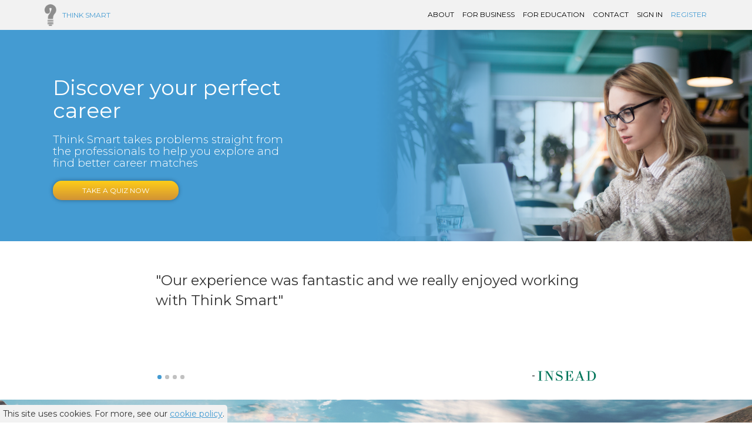

--- FILE ---
content_type: text/html; charset=utf-8
request_url: https://thinksmart.careers/
body_size: 3469
content:
<!DOCTYPE html><html><head><meta charset="utf-8" /><meta content="IE=edge" http-equiv="X-UA-Compatible" /><meta content="width=device-width, initial-scale=1" name="viewport" /><title>Think Smart Careers | Powered by Think Smart</title>
<meta name="description" content="Interactive problem-solving that allows you to learn about and apply for a variety of career options">
<link rel="canonical" href="https://thinksmart.careers/">
<meta property="og:title" content="Think Smart Careers | Powered by Think Smart">
<meta property="og:type" content="article">
<meta property="og:url" content="https://thinksmart.careers/">
<meta property="og:image" content="https://s3.eu-west-2.amazonaws.com/assets.thinking-smarter.com/happy-student-background.jpg">
<meta property="og:description" content="Interactive problem-solving that allows you to learn about and apply for a variety of career options">
<meta name="twitter:card" content="summary_large_image">
<meta name="twitter:title" content="Think Smart Careers | Powered by Think Smart">
<meta name="twitter:image" content="https://s3.eu-west-2.amazonaws.com/assets.thinking-smarter.com/happy-student-background.jpg">
<meta name="twitter:description" content="Interactive problem-solving that allows you to learn about and apply for a variety of career options">
<meta name="image_url" content="https://s3.eu-west-2.amazonaws.com/assets.thinking-smarter.com/happy-student-background.jpg"><meta name="csrf-param" content="authenticity_token" />
<meta name="csrf-token" content="TIK82xPqkr0CMDIN3ZItkB9IEUfJEd6D1cXghEk9N9SPEMpVxBvsQAOBkPtW_zWsET61OLJmrK0EYCEJ-xT1NA" /><link rel="stylesheet" href="/assets/application-0cb5f883.css" media="all" /><script src="/assets/application-00648881.js"></script><link href="/apple-icon-57x57.png" rel="apple-touch-icon" sizes="57x57" /><link href="/apple-icon-60x60.png" rel="apple-touch-icon" sizes="60x60" /><link href="/apple-icon-72x72.png" rel="apple-touch-icon" sizes="72x72" /><link href="/apple-icon-76x76.png" rel="apple-touch-icon" sizes="76x76" /><link href="/apple-icon-114x114.png" rel="apple-touch-icon" sizes="114x114" /><link href="/apple-icon-120x120.png" rel="apple-touch-icon" sizes="120x120" /><link href="/apple-icon-144x144.png" rel="apple-touch-icon" sizes="144x144" /><link href="/apple-icon-152x152.png" rel="apple-touch-icon" sizes="152x152" /><link href="/apple-icon-180x180.png" rel="apple-touch-icon" sizes="180x180" /><link href="/android-icon-192x192.png" rel="icon" sizes="192x192" type="image/png" /><link href="/favicon-32x32.png" rel="icon" sizes="32x32" type="image/png" /><link href="/favicon-96x96.png" rel="icon" sizes="96x96" type="image/png" /><link href="/favicon-16x16.png" rel="icon" sizes="16x16" type="image/png" /><link href="/manifest.json" rel="manifest" /><meta content="#ffffff" name="msapplication-TileColor" /><meta content="/ms-icon-144x144.png" name="msapplication-TileImage" /><meta content="#ffffff" name="theme-color" /></head><body class="has-footer"><script>(function(i,s,o,g,r,a,m){i['GoogleAnalyticsObject']=r;i[r]=i[r]||function(){(i[r].q=i[r].q||[]).push(arguments)},i[r].l=1*new Date();a=s.createElement(o),m=s.getElementsByTagName(o)[0];a.async=1;a.src=g;m.parentNode.insertBefore(a,m)})(window,document,'script','https://www.google-analytics.com/analytics.js','ga');ga('create', '', 'auto');ga('send', 'pageview');</script><div id="cookie-message">This site uses cookies. For more, see our <a href="cookies">cookie policy</a>.</div><nav class="navbar navbar-public navbar-fixed-top"><div class="container"><div class="navbar-header"><button aria-controls="navbar" aria-expanded="false" class="navbar-toggle collapsed" data-target="#navbar" data-toggle="collapse" type="button"><span class="sr-only">Toggle navigation</span><span class="icon-bar"></span><span class="icon-bar"></span><span class="icon-bar"></span></button><a class="navbar-brand default" href="/"><img src="/assets/logo_dark_grey-8eea91f7.png" /> Think Smart</a></div><div class="collapse navbar-collapse navbar-right" id="navbar"><ul class="nav navbar-nav"><li><a href="/about">About</a></li><li><a href="/for_business">For Business</a></li><li><a href="/for_education">For Education</a></li><li><a href="/contact">Contact</a></li><li class="visible-xs-block"><a href="/terms_of_use">Terms of use</a></li><li class="visible-xs-block"><a href="/privacy">Privacy policy</a></li><li class="visible-xs-block"><a href="/blog">Blog</a></li><li><a href="/users/sign_in">Sign in</a></li><li><a class="emphasis-link" href="/users/sign_up">Register</a></li></ul></div></div></nav><div class="main-content"><link href="https://cdnjs.cloudflare.com/ajax/libs/tiny-slider/2.3.11/tiny-slider.css" rel="stylesheet" /><!--[if (lt IE 9)]><script src="https://cdnjs.cloudflare.com/ajax/libs/tiny-slider/2.3.11/min/tiny-slider.helper.ie8.js"></script><![endif]--><script src="https://cdnjs.cloudflare.com/ajax/libs/tiny-slider/2.3.11/min/tiny-slider.js"></script><div class="home"><div class="top-box imaged"><div class="container"><div class="row"><div class="col-sm-5 col-sm-offset-0"><div class="header-holder"><h1>Discover your perfect career</h1><h2>Think Smart takes problems straight from the professionals to help you explore and find better career matches</h2><a class="yellow-button" href="/users/sign_up">Take a quiz now</a></div></div></div></div></div><div class="container"><div class="row"><div class="col-sm-8 col-sm-offset-2"><div class="quotes-holder"><div class="quotes"><div class="quote"><div class="content primary-brand-colour-text">Our experience was fantastic and we really enjoyed working with Think Smart</div><div class="source"><img src="https://s3.eu-west-2.amazonaws.com/assets.thinking-smarter.com/insead.png" /></div></div><div class="quote"><div class="content primary-brand-colour-text">I thought that the problems were engaging, interesting, and relevant</div><div class="source">Molly, student</div></div><div class="quote"><div class="content primary-brand-colour-text">I found your quiz very informative in showing me whether I had the right skills</div><div class="source">Freddie, student</div></div><div class="quote"><div class="content primary-brand-colour-text">Using Think Smart has given students a unique insight into the role they’re applying for and the type of work we do.</div><div class="source"><img src="/assets/2020logo-97072531.png" /></div></div></div></div></div></div></div><div class="splash-box"><h3>Industries we cover</h3><div class="careers-forward infinity-scroll"><div class="content"><div class="lozenge primary-brand-colour-text">Accountancy</div><div class="lozenge primary-brand-colour-text">Banking and Finance</div><div class="lozenge primary-brand-colour-text">Bartender</div><div class="lozenge primary-brand-colour-text">Busser</div><div class="lozenge primary-brand-colour-text">Civil Engineering</div><div class="lozenge primary-brand-colour-text">Cleaner</div><div class="lozenge primary-brand-colour-text">Commis Chef</div><div class="lozenge primary-brand-colour-text">Communications and PR </div><div class="lozenge primary-brand-colour-text">Data Science and Web Analytics</div><div class="lozenge primary-brand-colour-text">E-commerce</div><div class="lozenge primary-brand-colour-text">Entrepreneurship</div><div class="lozenge primary-brand-colour-text">Facility Service Attendees </div><div class="lozenge primary-brand-colour-text">Film &amp; TV Production</div><div class="lozenge primary-brand-colour-text">Game Design</div><div class="lozenge primary-brand-colour-text">Government and Policy</div><div class="lozenge primary-brand-colour-text">Graphic Design</div><div class="lozenge primary-brand-colour-text">Groundspeople</div><div class="lozenge primary-brand-colour-text">Health Care Assistant</div><div class="lozenge primary-brand-colour-text">Health Care Management</div><div class="lozenge primary-brand-colour-text">Hotel - Front of House</div><div class="lozenge primary-brand-colour-text">Hotels and Accommodation</div><div class="lozenge primary-brand-colour-text">Housekeeping Attendant</div><div class="lozenge primary-brand-colour-text">Human Resources </div><div class="lozenge primary-brand-colour-text">Information Security</div><div class="lozenge primary-brand-colour-text">Insurance</div><div class="lozenge primary-brand-colour-text">Journalism</div><div class="lozenge primary-brand-colour-text">Kitchen Steward</div><div class="lozenge primary-brand-colour-text">Law</div><div class="lozenge primary-brand-colour-text">Logistics</div><div class="lozenge primary-brand-colour-text">Management (General)</div><div class="lozenge primary-brand-colour-text">Management Consulting</div><div class="lozenge primary-brand-colour-text">Marketing</div><div class="lozenge primary-brand-colour-text">Medical Doctor</div><div class="lozenge primary-brand-colour-text">Midwifery</div><div class="lozenge primary-brand-colour-text">Nursing</div><div class="lozenge primary-brand-colour-text">Office and Secretarial</div><div class="lozenge primary-brand-colour-text">Personal Assistant</div><div class="lozenge primary-brand-colour-text">Policing: Boris</div><div class="lozenge primary-brand-colour-text">Policing: Domestic Violence (I)</div><div class="lozenge primary-brand-colour-text">Policing: Domestic Violence (II)</div><div class="lozenge primary-brand-colour-text">Policing: Mental Health (I)</div><div class="lozenge primary-brand-colour-text">Product Management</div><div class="lozenge primary-brand-colour-text">Public Sector Consulting</div><div class="lozenge primary-brand-colour-text">Retail</div><div class="lozenge primary-brand-colour-text">Sales </div><div class="lozenge primary-brand-colour-text">Software Development</div><div class="lozenge primary-brand-colour-text">Teaching</div><div class="lozenge primary-brand-colour-text">UX Design</div><div class="lozenge primary-brand-colour-text">Waiter</div><div class="lozenge primary-brand-colour-text">Wardrobe Attendants</div></div></div><div class="careers-backward infinity-scroll"><div class="content"><div class="lozenge primary-brand-colour-text">Accountancy</div><div class="lozenge primary-brand-colour-text">Banking and Finance</div><div class="lozenge primary-brand-colour-text">Bartender</div><div class="lozenge primary-brand-colour-text">Busser</div><div class="lozenge primary-brand-colour-text">Civil Engineering</div><div class="lozenge primary-brand-colour-text">Cleaner</div><div class="lozenge primary-brand-colour-text">Commis Chef</div><div class="lozenge primary-brand-colour-text">Communications and PR </div><div class="lozenge primary-brand-colour-text">Data Science and Web Analytics</div><div class="lozenge primary-brand-colour-text">E-commerce</div><div class="lozenge primary-brand-colour-text">Entrepreneurship</div><div class="lozenge primary-brand-colour-text">Facility Service Attendees </div><div class="lozenge primary-brand-colour-text">Film &amp; TV Production</div><div class="lozenge primary-brand-colour-text">Game Design</div><div class="lozenge primary-brand-colour-text">Government and Policy</div><div class="lozenge primary-brand-colour-text">Graphic Design</div><div class="lozenge primary-brand-colour-text">Groundspeople</div><div class="lozenge primary-brand-colour-text">Health Care Assistant</div><div class="lozenge primary-brand-colour-text">Health Care Management</div><div class="lozenge primary-brand-colour-text">Hotel - Front of House</div><div class="lozenge primary-brand-colour-text">Hotels and Accommodation</div><div class="lozenge primary-brand-colour-text">Housekeeping Attendant</div><div class="lozenge primary-brand-colour-text">Human Resources </div><div class="lozenge primary-brand-colour-text">Information Security</div><div class="lozenge primary-brand-colour-text">Insurance</div><div class="lozenge primary-brand-colour-text">Journalism</div><div class="lozenge primary-brand-colour-text">Kitchen Steward</div><div class="lozenge primary-brand-colour-text">Law</div><div class="lozenge primary-brand-colour-text">Logistics</div><div class="lozenge primary-brand-colour-text">Management (General)</div><div class="lozenge primary-brand-colour-text">Management Consulting</div><div class="lozenge primary-brand-colour-text">Marketing</div><div class="lozenge primary-brand-colour-text">Medical Doctor</div><div class="lozenge primary-brand-colour-text">Midwifery</div><div class="lozenge primary-brand-colour-text">Nursing</div><div class="lozenge primary-brand-colour-text">Office and Secretarial</div><div class="lozenge primary-brand-colour-text">Personal Assistant</div><div class="lozenge primary-brand-colour-text">Policing: Boris</div><div class="lozenge primary-brand-colour-text">Policing: Domestic Violence (I)</div><div class="lozenge primary-brand-colour-text">Policing: Domestic Violence (II)</div><div class="lozenge primary-brand-colour-text">Policing: Mental Health (I)</div><div class="lozenge primary-brand-colour-text">Product Management</div><div class="lozenge primary-brand-colour-text">Public Sector Consulting</div><div class="lozenge primary-brand-colour-text">Retail</div><div class="lozenge primary-brand-colour-text">Sales </div><div class="lozenge primary-brand-colour-text">Software Development</div><div class="lozenge primary-brand-colour-text">Teaching</div><div class="lozenge primary-brand-colour-text">UX Design</div><div class="lozenge primary-brand-colour-text">Waiter</div><div class="lozenge primary-brand-colour-text">Wardrobe Attendants</div></div></div></div><div class="grey"><div class="container"><div class="row"><h3>What you get</h3></div><div class="features primary-brand-colour-text"><div class="row"><div class="col-sm-4"><div class="feature-box"><div class="clearfix"><img src="/assets/insighticon-fe98a7f5.png" /><h4>Insights from the professionals</h4></div>We interview experienced professionals about what their role is all about in order to produce our content</div></div><div class="col-sm-4"><div class="feature-box"><div class="clearfix"><img src="/assets/apticon-29816c16.png" /><h4>Aptitude and enjoyment tracking</h4></div>We use both your strengths and your preferences to help you discover the career path that is right for you</div></div><div class="col-sm-4"><div class="feature-box"><div class="clearfix"><img src="/assets/bankicon-a7df05ab.png" /><h4>Custom word bank</h4></div>Explore key phrases and terminology for each industry and populate your personalised word bank for easy reference</div></div></div><div class="row"><div class="col-sm-4"><div class="feature-box"><div class="clearfix"><img src="/assets/profilicon-79cba2e2.png" /><h4>Employability skill badges</h4></div>Earn badges demonstrating the skills employers value most by solving problems</div></div><div class="col-sm-4"><div class="feature-box"><div class="clearfix"><img src="/assets/tailoricon-a1494088.png" /><h4>Tailored recommendations</h4></div>Our smart career recommendation tools help you discover the path that is right for you</div></div><div class="col-sm-4"><div class="feature-box"><div class="clearfix"><img src="/assets/careericon-3e0ca5df.png" /><h4>Career launchpad</h4></div>We give you the tools to find and apply for the opportunities that will get you started on your chosen career path</div></div></div></div></div></div><div class="splash-box"><h3>Explore your skills</h3><div class="skills-forward infinity-scroll"><div class="content"><div class="lozenge primary-brand-colour-text">Adaptability</div><div class="lozenge primary-brand-colour-text">Commercial Awareness</div><div class="lozenge primary-brand-colour-text">Communication</div><div class="lozenge primary-brand-colour-text">Critical Thinking</div><div class="lozenge primary-brand-colour-text">Initiative</div><div class="lozenge primary-brand-colour-text">Leadership</div><div class="lozenge primary-brand-colour-text">Negotiation and Persuasion</div><div class="lozenge primary-brand-colour-text">Numeracy</div><div class="lozenge primary-brand-colour-text">Perseverance</div><div class="lozenge primary-brand-colour-text">Planning and Organising</div><div class="lozenge primary-brand-colour-text">Teamwork</div></div></div><div class="skills-backward infinity-scroll"><div class="content"><div class="lozenge primary-brand-colour-text">Adaptability</div><div class="lozenge primary-brand-colour-text">Commercial Awareness</div><div class="lozenge primary-brand-colour-text">Communication</div><div class="lozenge primary-brand-colour-text">Critical Thinking</div><div class="lozenge primary-brand-colour-text">Initiative</div><div class="lozenge primary-brand-colour-text">Leadership</div><div class="lozenge primary-brand-colour-text">Negotiation and Persuasion</div><div class="lozenge primary-brand-colour-text">Numeracy</div><div class="lozenge primary-brand-colour-text">Perseverance</div><div class="lozenge primary-brand-colour-text">Planning and Organising</div><div class="lozenge primary-brand-colour-text">Teamwork</div></div></div></div><div class="grey"><div class="container"><div class="row"><div class="col-sm-8 col-sm-offset-2"><h3>Our content is curated from these institutions and their alumni:</h3></div></div><div class="row"><div class="col-sm-12"><div class="logos"><img src="https://s3.eu-west-2.amazonaws.com/assets.thinking-smarter.com/yale.png" /><img src="https://s3.eu-west-2.amazonaws.com/assets.thinking-smarter.com/insead.png" /><img src="https://s3.eu-west-2.amazonaws.com/assets.thinking-smarter.com/cambridge.png" /><img src="https://s3.eu-west-2.amazonaws.com/assets.thinking-smarter.com/blackrock.png" /><img src="https://s3.eu-west-2.amazonaws.com/assets.thinking-smarter.com/pwc.png" /><img src="https://s3.eu-west-2.amazonaws.com/assets.thinking-smarter.com/morgan_stanley.png" /><img src="https://s3.eu-west-2.amazonaws.com/assets.thinking-smarter.com/teach_first.png" /><img src="https://s3.eu-west-2.amazonaws.com/assets.thinking-smarter.com/deloitte.png" /><img src="https://s3.eu-west-2.amazonaws.com/assets.thinking-smarter.com/amazon.png" /><img src="https://s3.eu-west-2.amazonaws.com/assets.thinking-smarter.com/cmi.png" /><img src="https://s3.eu-west-2.amazonaws.com/assets.thinking-smarter.com/libf.png" /></div></div></div></div></div><div class="blue"><div class="container"><div class="row"><div class="col-sm-8 col-sm-offset-2"><h3>How it works</h3></div></div><div class="row"><div class="col-sm-12 col-sm-offset-0"><video class="video" controls="controls" src="https://s3.eu-west-2.amazonaws.com/assets.thinking-smarter.com/Think+Smart+Intro+April+&#39;18.mp4"></video></div></div></div></div><div class="grey bottom-box"><div class="container"><div class="row"><div class="col-sm-12 col-sm-offset-0"><h1>Ready to give it a try?</h1><a class="yellow-button" href="/users/sign_up">Take a quiz now</a></div></div></div></div></div></div><footer class="footer footer-public hidden-xs"><div class="container"><div class="row"><div class="col-sm-6"><div class="copyright">&copy; Think Smarter Group Ltd</div></div><div class="col-sm-6"><div class="links"><a href="/terms_of_use">Terms of use</a><a href="/privacy">Privacy policy</a><a href="/blog">Blog</a></div></div></div></div></footer></body></html>

--- FILE ---
content_type: text/css
request_url: https://thinksmart.careers/assets/application-0cb5f883.css
body_size: 136094
content:
@charset "UTF-8";
@import url("https://fonts.googleapis.com/css?family=Montserrat:300,300i,400,400i,600,600i");
@font-face {
  font-family: Unidays;
  src: url("/fonts/unidays-book.woff2") format("woff2");
  font-weight: 400;
  font-style: normal;
  font-display: swap;
}
@font-face {
  font-family: Unidays;
  src: url("/fonts/unidays-demi.woff2") format("woff2");
  font-weight: 600;
  font-style: normal;
  font-display: swap;
}
@font-face {
  font-family: Unidays;
  src: url("/fonts/unidays-heavy.woff2") format("woff2");
  font-weight: 700;
  font-style: normal;
  font-display: swap;
}
/*!
 * Bootstrap v3.4.1 (https://getbootstrap.com/)
 * Copyright 2011-2019 Twitter, Inc.
 * Licensed under MIT (https://github.com/twbs/bootstrap/blob/master/LICENSE)
 */
/*! normalize.css v3.0.3 | MIT License | github.com/necolas/normalize.css */
html {
  font-family: sans-serif;
  -ms-text-size-adjust: 100%;
  -webkit-text-size-adjust: 100%;
}

body {
  margin: 0;
}

article,
aside,
details,
figcaption,
figure,
footer,
header,
hgroup,
main,
menu,
nav,
section,
summary {
  display: block;
}

audio,
canvas,
progress,
video {
  display: inline-block;
  vertical-align: baseline;
}

audio:not([controls]) {
  display: none;
  height: 0;
}

[hidden],
template {
  display: none;
}

a {
  background-color: transparent;
}

a:active,
a:hover {
  outline: 0;
}

abbr[title] {
  border-bottom: none;
  text-decoration: underline;
  -webkit-text-decoration: underline dotted;
  -moz-text-decoration: underline dotted;
  text-decoration: underline dotted;
}

b,
strong {
  font-weight: bold;
}

dfn {
  font-style: italic;
}

h1 {
  font-size: 2em;
  margin: 0.67em 0;
}

mark {
  background: #ff0;
  color: #000;
}

small {
  font-size: 80%;
}

sub,
sup {
  font-size: 75%;
  line-height: 0;
  position: relative;
  vertical-align: baseline;
}

sup {
  top: -0.5em;
}

sub {
  bottom: -0.25em;
}

img {
  border: 0;
}

svg:not(:root) {
  overflow: hidden;
}

figure {
  margin: 1em 40px;
}

hr {
  box-sizing: content-box;
  height: 0;
}

pre {
  overflow: auto;
}

code,
kbd,
pre,
samp {
  font-family: monospace, monospace;
  font-size: 1em;
}

button,
input,
optgroup,
select,
textarea {
  color: inherit;
  font: inherit;
  margin: 0;
}

button {
  overflow: visible;
}

button,
select {
  text-transform: none;
}

button,
html input[type=button],
input[type=reset],
input[type=submit] {
  -webkit-appearance: button;
  cursor: pointer;
}

button[disabled],
html input[disabled] {
  cursor: default;
}

button::-moz-focus-inner,
input::-moz-focus-inner {
  border: 0;
  padding: 0;
}

input {
  line-height: normal;
}

input[type=checkbox],
input[type=radio] {
  box-sizing: border-box;
  padding: 0;
}

input[type=number]::-webkit-inner-spin-button,
input[type=number]::-webkit-outer-spin-button {
  height: auto;
}

input[type=search] {
  -webkit-appearance: textfield;
  box-sizing: content-box;
}

input[type=search]::-webkit-search-cancel-button,
input[type=search]::-webkit-search-decoration {
  -webkit-appearance: none;
}

fieldset {
  border: 1px solid #c0c0c0;
  margin: 0 2px;
  padding: 0.35em 0.625em 0.75em;
}

legend {
  border: 0;
  padding: 0;
}

textarea {
  overflow: auto;
}

optgroup {
  font-weight: bold;
}

table {
  border-collapse: collapse;
  border-spacing: 0;
}

td,
th {
  padding: 0;
}

/*! Source: https://github.com/h5bp/html5-boilerplate/blob/master/src/css/main.css */
@media print {
  *,
  *:before,
  *:after {
    color: #000 !important;
    text-shadow: none !important;
    background: transparent !important;
    box-shadow: none !important;
  }
  a,
  a:visited {
    text-decoration: underline;
  }
  a[href]:after {
    content: " (" attr(href) ")";
  }
  abbr[title]:after {
    content: " (" attr(title) ")";
  }
  a[href^="#"]:after,
  a[href^="javascript:"]:after {
    content: "";
  }
  pre,
  blockquote {
    border: 1px solid #999;
    page-break-inside: avoid;
  }
  thead {
    display: table-header-group;
  }
  tr,
  img {
    page-break-inside: avoid;
  }
  img {
    max-width: 100% !important;
  }
  p,
  h2,
  h3 {
    orphans: 3;
    widows: 3;
  }
  h2,
  h3 {
    page-break-after: avoid;
  }
  .navbar {
    display: none;
  }
  .btn > .caret,
  .dropup > .btn > .caret {
    border-top-color: #000 !important;
  }
  .label {
    border: 1px solid #000;
  }
  .table {
    border-collapse: collapse !important;
  }
  .table td,
  .table th {
    background-color: #fff !important;
  }
  .table-bordered th,
  .table-bordered td {
    border: 1px solid #ddd !important;
  }
}
@font-face {
  font-family: "Glyphicons Halflings";
  src: url("../fonts/glyphicons-halflings-regular.eot");
  src: url("../fonts/glyphicons-halflings-regular.eot") format("embedded-opentype"), url("../fonts/glyphicons-halflings-regular.woff2") format("woff2"), url("../fonts/glyphicons-halflings-regular.woff") format("woff"), url("../fonts/glyphicons-halflings-regular.ttf") format("truetype"), url("../fonts/glyphicons-halflings-regular.svg") format("svg");
}
.glyphicon {
  position: relative;
  top: 1px;
  display: inline-block;
  font-family: "Glyphicons Halflings";
  font-style: normal;
  font-weight: 400;
  line-height: 1;
  -webkit-font-smoothing: antialiased;
  -moz-osx-font-smoothing: grayscale;
}

.glyphicon-asterisk:before {
  content: "*";
}

.glyphicon-plus:before {
  content: "+";
}

.glyphicon-euro:before,
.glyphicon-eur:before {
  content: "€";
}

.glyphicon-minus:before {
  content: "−";
}

.glyphicon-cloud:before {
  content: "☁";
}

.glyphicon-envelope:before {
  content: "✉";
}

.glyphicon-pencil:before {
  content: "✏";
}

.glyphicon-glass:before {
  content: "\e001";
}

.glyphicon-music:before {
  content: "\e002";
}

.glyphicon-search:before {
  content: "\e003";
}

.glyphicon-heart:before {
  content: "\e005";
}

.glyphicon-star:before {
  content: "\e006";
}

.glyphicon-star-empty:before {
  content: "\e007";
}

.glyphicon-user:before {
  content: "\e008";
}

.glyphicon-film:before {
  content: "\e009";
}

.glyphicon-th-large:before {
  content: "\e010";
}

.glyphicon-th:before {
  content: "\e011";
}

.glyphicon-th-list:before {
  content: "\e012";
}

.glyphicon-ok:before {
  content: "\e013";
}

.glyphicon-remove:before {
  content: "\e014";
}

.glyphicon-zoom-in:before {
  content: "\e015";
}

.glyphicon-zoom-out:before {
  content: "\e016";
}

.glyphicon-off:before {
  content: "\e017";
}

.glyphicon-signal:before {
  content: "\e018";
}

.glyphicon-cog:before {
  content: "\e019";
}

.glyphicon-trash:before {
  content: "\e020";
}

.glyphicon-home:before {
  content: "\e021";
}

.glyphicon-file:before {
  content: "\e022";
}

.glyphicon-time:before {
  content: "\e023";
}

.glyphicon-road:before {
  content: "\e024";
}

.glyphicon-download-alt:before {
  content: "\e025";
}

.glyphicon-download:before {
  content: "\e026";
}

.glyphicon-upload:before {
  content: "\e027";
}

.glyphicon-inbox:before {
  content: "\e028";
}

.glyphicon-play-circle:before {
  content: "\e029";
}

.glyphicon-repeat:before {
  content: "\e030";
}

.glyphicon-refresh:before {
  content: "\e031";
}

.glyphicon-list-alt:before {
  content: "\e032";
}

.glyphicon-lock:before {
  content: "\e033";
}

.glyphicon-flag:before {
  content: "\e034";
}

.glyphicon-headphones:before {
  content: "\e035";
}

.glyphicon-volume-off:before {
  content: "\e036";
}

.glyphicon-volume-down:before {
  content: "\e037";
}

.glyphicon-volume-up:before {
  content: "\e038";
}

.glyphicon-qrcode:before {
  content: "\e039";
}

.glyphicon-barcode:before {
  content: "\e040";
}

.glyphicon-tag:before {
  content: "\e041";
}

.glyphicon-tags:before {
  content: "\e042";
}

.glyphicon-book:before {
  content: "\e043";
}

.glyphicon-bookmark:before {
  content: "\e044";
}

.glyphicon-print:before {
  content: "\e045";
}

.glyphicon-camera:before {
  content: "\e046";
}

.glyphicon-font:before {
  content: "\e047";
}

.glyphicon-bold:before {
  content: "\e048";
}

.glyphicon-italic:before {
  content: "\e049";
}

.glyphicon-text-height:before {
  content: "\e050";
}

.glyphicon-text-width:before {
  content: "\e051";
}

.glyphicon-align-left:before {
  content: "\e052";
}

.glyphicon-align-center:before {
  content: "\e053";
}

.glyphicon-align-right:before {
  content: "\e054";
}

.glyphicon-align-justify:before {
  content: "\e055";
}

.glyphicon-list:before {
  content: "\e056";
}

.glyphicon-indent-left:before {
  content: "\e057";
}

.glyphicon-indent-right:before {
  content: "\e058";
}

.glyphicon-facetime-video:before {
  content: "\e059";
}

.glyphicon-picture:before {
  content: "\e060";
}

.glyphicon-map-marker:before {
  content: "\e062";
}

.glyphicon-adjust:before {
  content: "\e063";
}

.glyphicon-tint:before {
  content: "\e064";
}

.glyphicon-edit:before {
  content: "\e065";
}

.glyphicon-share:before {
  content: "\e066";
}

.glyphicon-check:before {
  content: "\e067";
}

.glyphicon-move:before {
  content: "\e068";
}

.glyphicon-step-backward:before {
  content: "\e069";
}

.glyphicon-fast-backward:before {
  content: "\e070";
}

.glyphicon-backward:before {
  content: "\e071";
}

.glyphicon-play:before {
  content: "\e072";
}

.glyphicon-pause:before {
  content: "\e073";
}

.glyphicon-stop:before {
  content: "\e074";
}

.glyphicon-forward:before {
  content: "\e075";
}

.glyphicon-fast-forward:before {
  content: "\e076";
}

.glyphicon-step-forward:before {
  content: "\e077";
}

.glyphicon-eject:before {
  content: "\e078";
}

.glyphicon-chevron-left:before {
  content: "\e079";
}

.glyphicon-chevron-right:before {
  content: "\e080";
}

.glyphicon-plus-sign:before {
  content: "\e081";
}

.glyphicon-minus-sign:before {
  content: "\e082";
}

.glyphicon-remove-sign:before {
  content: "\e083";
}

.glyphicon-ok-sign:before {
  content: "\e084";
}

.glyphicon-question-sign:before {
  content: "\e085";
}

.glyphicon-info-sign:before {
  content: "\e086";
}

.glyphicon-screenshot:before {
  content: "\e087";
}

.glyphicon-remove-circle:before {
  content: "\e088";
}

.glyphicon-ok-circle:before {
  content: "\e089";
}

.glyphicon-ban-circle:before {
  content: "\e090";
}

.glyphicon-arrow-left:before {
  content: "\e091";
}

.glyphicon-arrow-right:before {
  content: "\e092";
}

.glyphicon-arrow-up:before {
  content: "\e093";
}

.glyphicon-arrow-down:before {
  content: "\e094";
}

.glyphicon-share-alt:before {
  content: "\e095";
}

.glyphicon-resize-full:before {
  content: "\e096";
}

.glyphicon-resize-small:before {
  content: "\e097";
}

.glyphicon-exclamation-sign:before {
  content: "\e101";
}

.glyphicon-gift:before {
  content: "\e102";
}

.glyphicon-leaf:before {
  content: "\e103";
}

.glyphicon-fire:before {
  content: "\e104";
}

.glyphicon-eye-open:before {
  content: "\e105";
}

.glyphicon-eye-close:before {
  content: "\e106";
}

.glyphicon-warning-sign:before {
  content: "\e107";
}

.glyphicon-plane:before {
  content: "\e108";
}

.glyphicon-calendar:before {
  content: "\e109";
}

.glyphicon-random:before {
  content: "\e110";
}

.glyphicon-comment:before {
  content: "\e111";
}

.glyphicon-magnet:before {
  content: "\e112";
}

.glyphicon-chevron-up:before {
  content: "\e113";
}

.glyphicon-chevron-down:before {
  content: "\e114";
}

.glyphicon-retweet:before {
  content: "\e115";
}

.glyphicon-shopping-cart:before {
  content: "\e116";
}

.glyphicon-folder-close:before {
  content: "\e117";
}

.glyphicon-folder-open:before {
  content: "\e118";
}

.glyphicon-resize-vertical:before {
  content: "\e119";
}

.glyphicon-resize-horizontal:before {
  content: "\e120";
}

.glyphicon-hdd:before {
  content: "\e121";
}

.glyphicon-bullhorn:before {
  content: "\e122";
}

.glyphicon-bell:before {
  content: "\e123";
}

.glyphicon-certificate:before {
  content: "\e124";
}

.glyphicon-thumbs-up:before {
  content: "\e125";
}

.glyphicon-thumbs-down:before {
  content: "\e126";
}

.glyphicon-hand-right:before {
  content: "\e127";
}

.glyphicon-hand-left:before {
  content: "\e128";
}

.glyphicon-hand-up:before {
  content: "\e129";
}

.glyphicon-hand-down:before {
  content: "\e130";
}

.glyphicon-circle-arrow-right:before {
  content: "\e131";
}

.glyphicon-circle-arrow-left:before {
  content: "\e132";
}

.glyphicon-circle-arrow-up:before {
  content: "\e133";
}

.glyphicon-circle-arrow-down:before {
  content: "\e134";
}

.glyphicon-globe:before {
  content: "\e135";
}

.glyphicon-wrench:before {
  content: "\e136";
}

.glyphicon-tasks:before {
  content: "\e137";
}

.glyphicon-filter:before {
  content: "\e138";
}

.glyphicon-briefcase:before {
  content: "\e139";
}

.glyphicon-fullscreen:before {
  content: "\e140";
}

.glyphicon-dashboard:before {
  content: "\e141";
}

.glyphicon-paperclip:before {
  content: "\e142";
}

.glyphicon-heart-empty:before {
  content: "\e143";
}

.glyphicon-link:before {
  content: "\e144";
}

.glyphicon-phone:before {
  content: "\e145";
}

.glyphicon-pushpin:before {
  content: "\e146";
}

.glyphicon-usd:before {
  content: "\e148";
}

.glyphicon-gbp:before {
  content: "\e149";
}

.glyphicon-sort:before {
  content: "\e150";
}

.glyphicon-sort-by-alphabet:before {
  content: "\e151";
}

.glyphicon-sort-by-alphabet-alt:before {
  content: "\e152";
}

.glyphicon-sort-by-order:before {
  content: "\e153";
}

.glyphicon-sort-by-order-alt:before {
  content: "\e154";
}

.glyphicon-sort-by-attributes:before {
  content: "\e155";
}

.glyphicon-sort-by-attributes-alt:before {
  content: "\e156";
}

.glyphicon-unchecked:before {
  content: "\e157";
}

.glyphicon-expand:before {
  content: "\e158";
}

.glyphicon-collapse-down:before {
  content: "\e159";
}

.glyphicon-collapse-up:before {
  content: "\e160";
}

.glyphicon-log-in:before {
  content: "\e161";
}

.glyphicon-flash:before {
  content: "\e162";
}

.glyphicon-log-out:before {
  content: "\e163";
}

.glyphicon-new-window:before {
  content: "\e164";
}

.glyphicon-record:before {
  content: "\e165";
}

.glyphicon-save:before {
  content: "\e166";
}

.glyphicon-open:before {
  content: "\e167";
}

.glyphicon-saved:before {
  content: "\e168";
}

.glyphicon-import:before {
  content: "\e169";
}

.glyphicon-export:before {
  content: "\e170";
}

.glyphicon-send:before {
  content: "\e171";
}

.glyphicon-floppy-disk:before {
  content: "\e172";
}

.glyphicon-floppy-saved:before {
  content: "\e173";
}

.glyphicon-floppy-remove:before {
  content: "\e174";
}

.glyphicon-floppy-save:before {
  content: "\e175";
}

.glyphicon-floppy-open:before {
  content: "\e176";
}

.glyphicon-credit-card:before {
  content: "\e177";
}

.glyphicon-transfer:before {
  content: "\e178";
}

.glyphicon-cutlery:before {
  content: "\e179";
}

.glyphicon-header:before {
  content: "\e180";
}

.glyphicon-compressed:before {
  content: "\e181";
}

.glyphicon-earphone:before {
  content: "\e182";
}

.glyphicon-phone-alt:before {
  content: "\e183";
}

.glyphicon-tower:before {
  content: "\e184";
}

.glyphicon-stats:before {
  content: "\e185";
}

.glyphicon-sd-video:before {
  content: "\e186";
}

.glyphicon-hd-video:before {
  content: "\e187";
}

.glyphicon-subtitles:before {
  content: "\e188";
}

.glyphicon-sound-stereo:before {
  content: "\e189";
}

.glyphicon-sound-dolby:before {
  content: "\e190";
}

.glyphicon-sound-5-1:before {
  content: "\e191";
}

.glyphicon-sound-6-1:before {
  content: "\e192";
}

.glyphicon-sound-7-1:before {
  content: "\e193";
}

.glyphicon-copyright-mark:before {
  content: "\e194";
}

.glyphicon-registration-mark:before {
  content: "\e195";
}

.glyphicon-cloud-download:before {
  content: "\e197";
}

.glyphicon-cloud-upload:before {
  content: "\e198";
}

.glyphicon-tree-conifer:before {
  content: "\e199";
}

.glyphicon-tree-deciduous:before {
  content: "\e200";
}

.glyphicon-cd:before {
  content: "\e201";
}

.glyphicon-save-file:before {
  content: "\e202";
}

.glyphicon-open-file:before {
  content: "\e203";
}

.glyphicon-level-up:before {
  content: "\e204";
}

.glyphicon-copy:before {
  content: "\e205";
}

.glyphicon-paste:before {
  content: "\e206";
}

.glyphicon-alert:before {
  content: "\e209";
}

.glyphicon-equalizer:before {
  content: "\e210";
}

.glyphicon-king:before {
  content: "\e211";
}

.glyphicon-queen:before {
  content: "\e212";
}

.glyphicon-pawn:before {
  content: "\e213";
}

.glyphicon-bishop:before {
  content: "\e214";
}

.glyphicon-knight:before {
  content: "\e215";
}

.glyphicon-baby-formula:before {
  content: "\e216";
}

.glyphicon-tent:before {
  content: "⛺";
}

.glyphicon-blackboard:before {
  content: "\e218";
}

.glyphicon-bed:before {
  content: "\e219";
}

.glyphicon-apple:before {
  content: "\f8ff";
}

.glyphicon-erase:before {
  content: "\e221";
}

.glyphicon-hourglass:before {
  content: "⌛";
}

.glyphicon-lamp:before {
  content: "\e223";
}

.glyphicon-duplicate:before {
  content: "\e224";
}

.glyphicon-piggy-bank:before {
  content: "\e225";
}

.glyphicon-scissors:before {
  content: "\e226";
}

.glyphicon-bitcoin:before {
  content: "\e227";
}

.glyphicon-btc:before {
  content: "\e227";
}

.glyphicon-xbt:before {
  content: "\e227";
}

.glyphicon-yen:before {
  content: "¥";
}

.glyphicon-jpy:before {
  content: "¥";
}

.glyphicon-ruble:before {
  content: "₽";
}

.glyphicon-rub:before {
  content: "₽";
}

.glyphicon-scale:before {
  content: "\e230";
}

.glyphicon-ice-lolly:before {
  content: "\e231";
}

.glyphicon-ice-lolly-tasted:before {
  content: "\e232";
}

.glyphicon-education:before {
  content: "\e233";
}

.glyphicon-option-horizontal:before {
  content: "\e234";
}

.glyphicon-option-vertical:before {
  content: "\e235";
}

.glyphicon-menu-hamburger:before {
  content: "\e236";
}

.glyphicon-modal-window:before {
  content: "\e237";
}

.glyphicon-oil:before {
  content: "\e238";
}

.glyphicon-grain:before {
  content: "\e239";
}

.glyphicon-sunglasses:before {
  content: "\e240";
}

.glyphicon-text-size:before {
  content: "\e241";
}

.glyphicon-text-color:before {
  content: "\e242";
}

.glyphicon-text-background:before {
  content: "\e243";
}

.glyphicon-object-align-top:before {
  content: "\e244";
}

.glyphicon-object-align-bottom:before {
  content: "\e245";
}

.glyphicon-object-align-horizontal:before {
  content: "\e246";
}

.glyphicon-object-align-left:before {
  content: "\e247";
}

.glyphicon-object-align-vertical:before {
  content: "\e248";
}

.glyphicon-object-align-right:before {
  content: "\e249";
}

.glyphicon-triangle-right:before {
  content: "\e250";
}

.glyphicon-triangle-left:before {
  content: "\e251";
}

.glyphicon-triangle-bottom:before {
  content: "\e252";
}

.glyphicon-triangle-top:before {
  content: "\e253";
}

.glyphicon-console:before {
  content: "\e254";
}

.glyphicon-superscript:before {
  content: "\e255";
}

.glyphicon-subscript:before {
  content: "\e256";
}

.glyphicon-menu-left:before {
  content: "\e257";
}

.glyphicon-menu-right:before {
  content: "\e258";
}

.glyphicon-menu-down:before {
  content: "\e259";
}

.glyphicon-menu-up:before {
  content: "\e260";
}

* {
  box-sizing: border-box;
}

*:before,
*:after {
  box-sizing: border-box;
}

html {
  font-size: 10px;
  -webkit-tap-highlight-color: rgba(0, 0, 0, 0);
}

body {
  font-family: "Helvetica Neue", Helvetica, Arial, sans-serif;
  font-size: 14px;
  line-height: 1.42857143;
  color: #333333;
  background-color: #fff;
}

input,
button,
select,
textarea {
  font-family: inherit;
  font-size: inherit;
  line-height: inherit;
}

a {
  color: #337ab7;
  text-decoration: none;
}

a:hover,
a:focus {
  color: #23527c;
  text-decoration: underline;
}

a:focus {
  outline: 5px auto -webkit-focus-ring-color;
  outline-offset: -2px;
}

figure {
  margin: 0;
}

img {
  vertical-align: middle;
}

.img-responsive,
.thumbnail > img,
.thumbnail a > img,
.carousel-inner > .item > img,
.carousel-inner > .item > a > img {
  display: block;
  max-width: 100%;
  height: auto;
}

.img-rounded {
  border-radius: 6px;
}

.img-thumbnail {
  padding: 4px;
  line-height: 1.42857143;
  background-color: #fff;
  border: 1px solid #ddd;
  border-radius: 4px;
  transition: all 0.2s ease-in-out;
  display: inline-block;
  max-width: 100%;
  height: auto;
}

.img-circle {
  border-radius: 50%;
}

hr {
  margin-top: 20px;
  margin-bottom: 20px;
  border: 0;
  border-top: 1px solid #eeeeee;
}

.sr-only {
  position: absolute;
  width: 1px;
  height: 1px;
  padding: 0;
  margin: -1px;
  overflow: hidden;
  clip: rect(0, 0, 0, 0);
  border: 0;
}

.sr-only-focusable:active,
.sr-only-focusable:focus {
  position: static;
  width: auto;
  height: auto;
  margin: 0;
  overflow: visible;
  clip: auto;
}

[role=button] {
  cursor: pointer;
}

h1,
h2,
h3,
h4,
h5,
h6,
.h1,
.h2,
.h3,
.h4,
.h5,
.h6 {
  font-family: inherit;
  font-weight: 500;
  line-height: 1.1;
  color: inherit;
}

h1 small,
h2 small,
h3 small,
h4 small,
h5 small,
h6 small,
.h1 small,
.h2 small,
.h3 small,
.h4 small,
.h5 small,
.h6 small,
h1 .small,
h2 .small,
h3 .small,
h4 .small,
h5 .small,
h6 .small,
.h1 .small,
.h2 .small,
.h3 .small,
.h4 .small,
.h5 .small,
.h6 .small {
  font-weight: 400;
  line-height: 1;
  color: #777777;
}

h1,
.h1,
h2,
.h2,
h3,
.h3 {
  margin-top: 20px;
  margin-bottom: 10px;
}

h1 small,
.h1 small,
h2 small,
.h2 small,
h3 small,
.h3 small,
h1 .small,
.h1 .small,
h2 .small,
.h2 .small,
h3 .small,
.h3 .small {
  font-size: 65%;
}

h4,
.h4,
h5,
.h5,
h6,
.h6 {
  margin-top: 10px;
  margin-bottom: 10px;
}

h4 small,
.h4 small,
h5 small,
.h5 small,
h6 small,
.h6 small,
h4 .small,
.h4 .small,
h5 .small,
.h5 .small,
h6 .small,
.h6 .small {
  font-size: 75%;
}

h1,
.h1 {
  font-size: 36px;
}

h2,
.h2 {
  font-size: 30px;
}

h3,
.h3 {
  font-size: 24px;
}

h4,
.h4 {
  font-size: 18px;
}

h5,
.h5 {
  font-size: 14px;
}

h6,
.h6 {
  font-size: 12px;
}

p {
  margin: 0 0 10px;
}

.lead {
  margin-bottom: 20px;
  font-size: 16px;
  font-weight: 300;
  line-height: 1.4;
}

@media (min-width: 768px) {
  .lead {
    font-size: 21px;
  }
}
small,
.small {
  font-size: 85%;
}

mark,
.mark {
  padding: 0.2em;
  background-color: #fcf8e3;
}

.text-left {
  text-align: left;
}

.text-right {
  text-align: right;
}

.text-center {
  text-align: center;
}

.text-justify {
  text-align: justify;
}

.text-nowrap {
  white-space: nowrap;
}

.text-lowercase {
  text-transform: lowercase;
}

.text-uppercase {
  text-transform: uppercase;
}

.text-capitalize {
  text-transform: capitalize;
}

.text-muted {
  color: #777777;
}

.text-primary {
  color: #337ab7;
}

a.text-primary:hover,
a.text-primary:focus {
  color: #286090;
}

.text-success {
  color: #3c763d;
}

a.text-success:hover,
a.text-success:focus {
  color: #2b542c;
}

.text-info {
  color: #31708f;
}

a.text-info:hover,
a.text-info:focus {
  color: #245269;
}

.text-warning {
  color: #8a6d3b;
}

a.text-warning:hover,
a.text-warning:focus {
  color: #66512c;
}

.text-danger {
  color: #a94442;
}

a.text-danger:hover,
a.text-danger:focus {
  color: #843534;
}

.bg-primary {
  color: #fff;
  background-color: #337ab7;
}

a.bg-primary:hover,
a.bg-primary:focus {
  background-color: #286090;
}

.bg-success {
  background-color: #dff0d8;
}

a.bg-success:hover,
a.bg-success:focus {
  background-color: #c1e2b3;
}

.bg-info {
  background-color: #d9edf7;
}

a.bg-info:hover,
a.bg-info:focus {
  background-color: #afd9ee;
}

.bg-warning {
  background-color: #fcf8e3;
}

a.bg-warning:hover,
a.bg-warning:focus {
  background-color: #f7ecb5;
}

.bg-danger {
  background-color: #f2dede;
}

a.bg-danger:hover,
a.bg-danger:focus {
  background-color: #e4b9b9;
}

.page-header {
  padding-bottom: 9px;
  margin: 40px 0 20px;
  border-bottom: 1px solid #eeeeee;
}

ul,
ol {
  margin-top: 0;
  margin-bottom: 10px;
}

ul ul,
ol ul,
ul ol,
ol ol {
  margin-bottom: 0;
}

.list-unstyled {
  padding-left: 0;
  list-style: none;
}

.list-inline {
  padding-left: 0;
  list-style: none;
  margin-left: -5px;
}

.list-inline > li {
  display: inline-block;
  padding-right: 5px;
  padding-left: 5px;
}

dl {
  margin-top: 0;
  margin-bottom: 20px;
}

dt,
dd {
  line-height: 1.42857143;
}

dt {
  font-weight: 700;
}

dd {
  margin-left: 0;
}

@media (min-width: 768px) {
  .dl-horizontal dt {
    float: left;
    width: 160px;
    clear: left;
    text-align: right;
    overflow: hidden;
    text-overflow: ellipsis;
    white-space: nowrap;
  }
  .dl-horizontal dd {
    margin-left: 180px;
  }
}
abbr[title],
abbr[data-original-title] {
  cursor: help;
}

.initialism {
  font-size: 90%;
  text-transform: uppercase;
}

blockquote {
  padding: 10px 20px;
  margin: 0 0 20px;
  font-size: 17.5px;
  border-left: 5px solid #eeeeee;
}

blockquote p:last-child,
blockquote ul:last-child,
blockquote ol:last-child {
  margin-bottom: 0;
}

blockquote footer,
blockquote small,
blockquote .small {
  display: block;
  font-size: 80%;
  line-height: 1.42857143;
  color: #777777;
}

blockquote footer:before,
blockquote small:before,
blockquote .small:before {
  content: "— ";
}

.blockquote-reverse,
blockquote.pull-right {
  padding-right: 15px;
  padding-left: 0;
  text-align: right;
  border-right: 5px solid #eeeeee;
  border-left: 0;
}

.blockquote-reverse footer:before,
blockquote.pull-right footer:before,
.blockquote-reverse small:before,
blockquote.pull-right small:before,
.blockquote-reverse .small:before,
blockquote.pull-right .small:before {
  content: "";
}

.blockquote-reverse footer:after,
blockquote.pull-right footer:after,
.blockquote-reverse small:after,
blockquote.pull-right small:after,
.blockquote-reverse .small:after,
blockquote.pull-right .small:after {
  content: " —";
}

address {
  margin-bottom: 20px;
  font-style: normal;
  line-height: 1.42857143;
}

code,
kbd,
pre,
samp {
  font-family: Menlo, Monaco, Consolas, "Courier New", monospace;
}

code {
  padding: 2px 4px;
  font-size: 90%;
  color: #c7254e;
  background-color: #f9f2f4;
  border-radius: 4px;
}

kbd {
  padding: 2px 4px;
  font-size: 90%;
  color: #fff;
  background-color: #333;
  border-radius: 3px;
  box-shadow: inset 0 -1px 0 rgba(0, 0, 0, 0.25);
}

kbd kbd {
  padding: 0;
  font-size: 100%;
  font-weight: 700;
  box-shadow: none;
}

pre {
  display: block;
  padding: 9.5px;
  margin: 0 0 10px;
  font-size: 13px;
  line-height: 1.42857143;
  color: #333333;
  word-break: break-all;
  word-wrap: break-word;
  background-color: #f5f5f5;
  border: 1px solid #ccc;
  border-radius: 4px;
}

pre code {
  padding: 0;
  font-size: inherit;
  color: inherit;
  white-space: pre-wrap;
  background-color: transparent;
  border-radius: 0;
}

.pre-scrollable {
  max-height: 340px;
  overflow-y: scroll;
}

.container {
  padding-right: 15px;
  padding-left: 15px;
  margin-right: auto;
  margin-left: auto;
}

@media (min-width: 768px) {
  .container {
    width: 750px;
  }
}
@media (min-width: 992px) {
  .container {
    width: 970px;
  }
}
@media (min-width: 1200px) {
  .container {
    width: 1170px;
  }
}
.container-fluid {
  padding-right: 15px;
  padding-left: 15px;
  margin-right: auto;
  margin-left: auto;
}

.row {
  margin-right: -15px;
  margin-left: -15px;
}

.row-no-gutters {
  margin-right: 0;
  margin-left: 0;
}

.row-no-gutters [class*=col-] {
  padding-right: 0;
  padding-left: 0;
}

.col-xs-1,
.col-sm-1,
.col-md-1,
.col-lg-1,
.col-xs-2,
.col-sm-2,
.col-md-2,
.col-lg-2,
.col-xs-3,
.col-sm-3,
.col-md-3,
.col-lg-3,
.col-xs-4,
.col-sm-4,
.col-md-4,
.col-lg-4,
.col-xs-5,
.col-sm-5,
.col-md-5,
.col-lg-5,
.col-xs-6,
.col-sm-6,
.col-md-6,
.col-lg-6,
.col-xs-7,
.col-sm-7,
.col-md-7,
.col-lg-7,
.col-xs-8,
.col-sm-8,
.col-md-8,
.col-lg-8,
.col-xs-9,
.col-sm-9,
.col-md-9,
.col-lg-9,
.col-xs-10,
.col-sm-10,
.col-md-10,
.col-lg-10,
.col-xs-11,
.col-sm-11,
.col-md-11,
.col-lg-11,
.col-xs-12,
.col-sm-12,
.col-md-12,
.col-lg-12 {
  position: relative;
  min-height: 1px;
  padding-right: 15px;
  padding-left: 15px;
}

.col-xs-1,
.col-xs-2,
.col-xs-3,
.col-xs-4,
.col-xs-5,
.col-xs-6,
.col-xs-7,
.col-xs-8,
.col-xs-9,
.col-xs-10,
.col-xs-11,
.col-xs-12 {
  float: left;
}

.col-xs-12 {
  width: 100%;
}

.col-xs-11 {
  width: 91.66666667%;
}

.col-xs-10 {
  width: 83.33333333%;
}

.col-xs-9 {
  width: 75%;
}

.col-xs-8 {
  width: 66.66666667%;
}

.col-xs-7 {
  width: 58.33333333%;
}

.col-xs-6 {
  width: 50%;
}

.col-xs-5 {
  width: 41.66666667%;
}

.col-xs-4 {
  width: 33.33333333%;
}

.col-xs-3 {
  width: 25%;
}

.col-xs-2 {
  width: 16.66666667%;
}

.col-xs-1 {
  width: 8.33333333%;
}

.col-xs-pull-12 {
  right: 100%;
}

.col-xs-pull-11 {
  right: 91.66666667%;
}

.col-xs-pull-10 {
  right: 83.33333333%;
}

.col-xs-pull-9 {
  right: 75%;
}

.col-xs-pull-8 {
  right: 66.66666667%;
}

.col-xs-pull-7 {
  right: 58.33333333%;
}

.col-xs-pull-6 {
  right: 50%;
}

.col-xs-pull-5 {
  right: 41.66666667%;
}

.col-xs-pull-4 {
  right: 33.33333333%;
}

.col-xs-pull-3 {
  right: 25%;
}

.col-xs-pull-2 {
  right: 16.66666667%;
}

.col-xs-pull-1 {
  right: 8.33333333%;
}

.col-xs-pull-0 {
  right: auto;
}

.col-xs-push-12 {
  left: 100%;
}

.col-xs-push-11 {
  left: 91.66666667%;
}

.col-xs-push-10 {
  left: 83.33333333%;
}

.col-xs-push-9 {
  left: 75%;
}

.col-xs-push-8 {
  left: 66.66666667%;
}

.col-xs-push-7 {
  left: 58.33333333%;
}

.col-xs-push-6 {
  left: 50%;
}

.col-xs-push-5 {
  left: 41.66666667%;
}

.col-xs-push-4 {
  left: 33.33333333%;
}

.col-xs-push-3 {
  left: 25%;
}

.col-xs-push-2 {
  left: 16.66666667%;
}

.col-xs-push-1 {
  left: 8.33333333%;
}

.col-xs-push-0 {
  left: auto;
}

.col-xs-offset-12 {
  margin-left: 100%;
}

.col-xs-offset-11 {
  margin-left: 91.66666667%;
}

.col-xs-offset-10 {
  margin-left: 83.33333333%;
}

.col-xs-offset-9 {
  margin-left: 75%;
}

.col-xs-offset-8 {
  margin-left: 66.66666667%;
}

.col-xs-offset-7 {
  margin-left: 58.33333333%;
}

.col-xs-offset-6 {
  margin-left: 50%;
}

.col-xs-offset-5 {
  margin-left: 41.66666667%;
}

.col-xs-offset-4 {
  margin-left: 33.33333333%;
}

.col-xs-offset-3 {
  margin-left: 25%;
}

.col-xs-offset-2 {
  margin-left: 16.66666667%;
}

.col-xs-offset-1 {
  margin-left: 8.33333333%;
}

.col-xs-offset-0 {
  margin-left: 0%;
}

@media (min-width: 768px) {
  .col-sm-1,
  .col-sm-2,
  .col-sm-3,
  .col-sm-4,
  .col-sm-5,
  .col-sm-6,
  .col-sm-7,
  .col-sm-8,
  .col-sm-9,
  .col-sm-10,
  .col-sm-11,
  .col-sm-12 {
    float: left;
  }
  .col-sm-12 {
    width: 100%;
  }
  .col-sm-11 {
    width: 91.66666667%;
  }
  .col-sm-10 {
    width: 83.33333333%;
  }
  .col-sm-9 {
    width: 75%;
  }
  .col-sm-8 {
    width: 66.66666667%;
  }
  .col-sm-7 {
    width: 58.33333333%;
  }
  .col-sm-6 {
    width: 50%;
  }
  .col-sm-5 {
    width: 41.66666667%;
  }
  .col-sm-4 {
    width: 33.33333333%;
  }
  .col-sm-3 {
    width: 25%;
  }
  .col-sm-2 {
    width: 16.66666667%;
  }
  .col-sm-1 {
    width: 8.33333333%;
  }
  .col-sm-pull-12 {
    right: 100%;
  }
  .col-sm-pull-11 {
    right: 91.66666667%;
  }
  .col-sm-pull-10 {
    right: 83.33333333%;
  }
  .col-sm-pull-9 {
    right: 75%;
  }
  .col-sm-pull-8 {
    right: 66.66666667%;
  }
  .col-sm-pull-7 {
    right: 58.33333333%;
  }
  .col-sm-pull-6 {
    right: 50%;
  }
  .col-sm-pull-5 {
    right: 41.66666667%;
  }
  .col-sm-pull-4 {
    right: 33.33333333%;
  }
  .col-sm-pull-3 {
    right: 25%;
  }
  .col-sm-pull-2 {
    right: 16.66666667%;
  }
  .col-sm-pull-1 {
    right: 8.33333333%;
  }
  .col-sm-pull-0 {
    right: auto;
  }
  .col-sm-push-12 {
    left: 100%;
  }
  .col-sm-push-11 {
    left: 91.66666667%;
  }
  .col-sm-push-10 {
    left: 83.33333333%;
  }
  .col-sm-push-9 {
    left: 75%;
  }
  .col-sm-push-8 {
    left: 66.66666667%;
  }
  .col-sm-push-7 {
    left: 58.33333333%;
  }
  .col-sm-push-6 {
    left: 50%;
  }
  .col-sm-push-5 {
    left: 41.66666667%;
  }
  .col-sm-push-4 {
    left: 33.33333333%;
  }
  .col-sm-push-3 {
    left: 25%;
  }
  .col-sm-push-2 {
    left: 16.66666667%;
  }
  .col-sm-push-1 {
    left: 8.33333333%;
  }
  .col-sm-push-0 {
    left: auto;
  }
  .col-sm-offset-12 {
    margin-left: 100%;
  }
  .col-sm-offset-11 {
    margin-left: 91.66666667%;
  }
  .col-sm-offset-10 {
    margin-left: 83.33333333%;
  }
  .col-sm-offset-9 {
    margin-left: 75%;
  }
  .col-sm-offset-8 {
    margin-left: 66.66666667%;
  }
  .col-sm-offset-7 {
    margin-left: 58.33333333%;
  }
  .col-sm-offset-6 {
    margin-left: 50%;
  }
  .col-sm-offset-5 {
    margin-left: 41.66666667%;
  }
  .col-sm-offset-4 {
    margin-left: 33.33333333%;
  }
  .col-sm-offset-3 {
    margin-left: 25%;
  }
  .col-sm-offset-2 {
    margin-left: 16.66666667%;
  }
  .col-sm-offset-1 {
    margin-left: 8.33333333%;
  }
  .col-sm-offset-0 {
    margin-left: 0%;
  }
}
@media (min-width: 992px) {
  .col-md-1,
  .col-md-2,
  .col-md-3,
  .col-md-4,
  .col-md-5,
  .col-md-6,
  .col-md-7,
  .col-md-8,
  .col-md-9,
  .col-md-10,
  .col-md-11,
  .col-md-12 {
    float: left;
  }
  .col-md-12 {
    width: 100%;
  }
  .col-md-11 {
    width: 91.66666667%;
  }
  .col-md-10 {
    width: 83.33333333%;
  }
  .col-md-9 {
    width: 75%;
  }
  .col-md-8 {
    width: 66.66666667%;
  }
  .col-md-7 {
    width: 58.33333333%;
  }
  .col-md-6 {
    width: 50%;
  }
  .col-md-5 {
    width: 41.66666667%;
  }
  .col-md-4 {
    width: 33.33333333%;
  }
  .col-md-3 {
    width: 25%;
  }
  .col-md-2 {
    width: 16.66666667%;
  }
  .col-md-1 {
    width: 8.33333333%;
  }
  .col-md-pull-12 {
    right: 100%;
  }
  .col-md-pull-11 {
    right: 91.66666667%;
  }
  .col-md-pull-10 {
    right: 83.33333333%;
  }
  .col-md-pull-9 {
    right: 75%;
  }
  .col-md-pull-8 {
    right: 66.66666667%;
  }
  .col-md-pull-7 {
    right: 58.33333333%;
  }
  .col-md-pull-6 {
    right: 50%;
  }
  .col-md-pull-5 {
    right: 41.66666667%;
  }
  .col-md-pull-4 {
    right: 33.33333333%;
  }
  .col-md-pull-3 {
    right: 25%;
  }
  .col-md-pull-2 {
    right: 16.66666667%;
  }
  .col-md-pull-1 {
    right: 8.33333333%;
  }
  .col-md-pull-0 {
    right: auto;
  }
  .col-md-push-12 {
    left: 100%;
  }
  .col-md-push-11 {
    left: 91.66666667%;
  }
  .col-md-push-10 {
    left: 83.33333333%;
  }
  .col-md-push-9 {
    left: 75%;
  }
  .col-md-push-8 {
    left: 66.66666667%;
  }
  .col-md-push-7 {
    left: 58.33333333%;
  }
  .col-md-push-6 {
    left: 50%;
  }
  .col-md-push-5 {
    left: 41.66666667%;
  }
  .col-md-push-4 {
    left: 33.33333333%;
  }
  .col-md-push-3 {
    left: 25%;
  }
  .col-md-push-2 {
    left: 16.66666667%;
  }
  .col-md-push-1 {
    left: 8.33333333%;
  }
  .col-md-push-0 {
    left: auto;
  }
  .col-md-offset-12 {
    margin-left: 100%;
  }
  .col-md-offset-11 {
    margin-left: 91.66666667%;
  }
  .col-md-offset-10 {
    margin-left: 83.33333333%;
  }
  .col-md-offset-9 {
    margin-left: 75%;
  }
  .col-md-offset-8 {
    margin-left: 66.66666667%;
  }
  .col-md-offset-7 {
    margin-left: 58.33333333%;
  }
  .col-md-offset-6 {
    margin-left: 50%;
  }
  .col-md-offset-5 {
    margin-left: 41.66666667%;
  }
  .col-md-offset-4 {
    margin-left: 33.33333333%;
  }
  .col-md-offset-3 {
    margin-left: 25%;
  }
  .col-md-offset-2 {
    margin-left: 16.66666667%;
  }
  .col-md-offset-1 {
    margin-left: 8.33333333%;
  }
  .col-md-offset-0 {
    margin-left: 0%;
  }
}
@media (min-width: 1200px) {
  .col-lg-1,
  .col-lg-2,
  .col-lg-3,
  .col-lg-4,
  .col-lg-5,
  .col-lg-6,
  .col-lg-7,
  .col-lg-8,
  .col-lg-9,
  .col-lg-10,
  .col-lg-11,
  .col-lg-12 {
    float: left;
  }
  .col-lg-12 {
    width: 100%;
  }
  .col-lg-11 {
    width: 91.66666667%;
  }
  .col-lg-10 {
    width: 83.33333333%;
  }
  .col-lg-9 {
    width: 75%;
  }
  .col-lg-8 {
    width: 66.66666667%;
  }
  .col-lg-7 {
    width: 58.33333333%;
  }
  .col-lg-6 {
    width: 50%;
  }
  .col-lg-5 {
    width: 41.66666667%;
  }
  .col-lg-4 {
    width: 33.33333333%;
  }
  .col-lg-3 {
    width: 25%;
  }
  .col-lg-2 {
    width: 16.66666667%;
  }
  .col-lg-1 {
    width: 8.33333333%;
  }
  .col-lg-pull-12 {
    right: 100%;
  }
  .col-lg-pull-11 {
    right: 91.66666667%;
  }
  .col-lg-pull-10 {
    right: 83.33333333%;
  }
  .col-lg-pull-9 {
    right: 75%;
  }
  .col-lg-pull-8 {
    right: 66.66666667%;
  }
  .col-lg-pull-7 {
    right: 58.33333333%;
  }
  .col-lg-pull-6 {
    right: 50%;
  }
  .col-lg-pull-5 {
    right: 41.66666667%;
  }
  .col-lg-pull-4 {
    right: 33.33333333%;
  }
  .col-lg-pull-3 {
    right: 25%;
  }
  .col-lg-pull-2 {
    right: 16.66666667%;
  }
  .col-lg-pull-1 {
    right: 8.33333333%;
  }
  .col-lg-pull-0 {
    right: auto;
  }
  .col-lg-push-12 {
    left: 100%;
  }
  .col-lg-push-11 {
    left: 91.66666667%;
  }
  .col-lg-push-10 {
    left: 83.33333333%;
  }
  .col-lg-push-9 {
    left: 75%;
  }
  .col-lg-push-8 {
    left: 66.66666667%;
  }
  .col-lg-push-7 {
    left: 58.33333333%;
  }
  .col-lg-push-6 {
    left: 50%;
  }
  .col-lg-push-5 {
    left: 41.66666667%;
  }
  .col-lg-push-4 {
    left: 33.33333333%;
  }
  .col-lg-push-3 {
    left: 25%;
  }
  .col-lg-push-2 {
    left: 16.66666667%;
  }
  .col-lg-push-1 {
    left: 8.33333333%;
  }
  .col-lg-push-0 {
    left: auto;
  }
  .col-lg-offset-12 {
    margin-left: 100%;
  }
  .col-lg-offset-11 {
    margin-left: 91.66666667%;
  }
  .col-lg-offset-10 {
    margin-left: 83.33333333%;
  }
  .col-lg-offset-9 {
    margin-left: 75%;
  }
  .col-lg-offset-8 {
    margin-left: 66.66666667%;
  }
  .col-lg-offset-7 {
    margin-left: 58.33333333%;
  }
  .col-lg-offset-6 {
    margin-left: 50%;
  }
  .col-lg-offset-5 {
    margin-left: 41.66666667%;
  }
  .col-lg-offset-4 {
    margin-left: 33.33333333%;
  }
  .col-lg-offset-3 {
    margin-left: 25%;
  }
  .col-lg-offset-2 {
    margin-left: 16.66666667%;
  }
  .col-lg-offset-1 {
    margin-left: 8.33333333%;
  }
  .col-lg-offset-0 {
    margin-left: 0%;
  }
}
table {
  background-color: transparent;
}

table col[class*=col-] {
  position: static;
  display: table-column;
  float: none;
}

table td[class*=col-],
table th[class*=col-] {
  position: static;
  display: table-cell;
  float: none;
}

caption {
  padding-top: 8px;
  padding-bottom: 8px;
  color: #777777;
  text-align: left;
}

th {
  text-align: left;
}

.table {
  width: 100%;
  max-width: 100%;
  margin-bottom: 20px;
}

.table > thead > tr > th,
.table > tbody > tr > th,
.table > tfoot > tr > th,
.table > thead > tr > td,
.table > tbody > tr > td,
.table > tfoot > tr > td {
  padding: 8px;
  line-height: 1.42857143;
  vertical-align: top;
  border-top: 1px solid #ddd;
}

.table > thead > tr > th {
  vertical-align: bottom;
  border-bottom: 2px solid #ddd;
}

.table > caption + thead > tr:first-child > th,
.table > colgroup + thead > tr:first-child > th,
.table > thead:first-child > tr:first-child > th,
.table > caption + thead > tr:first-child > td,
.table > colgroup + thead > tr:first-child > td,
.table > thead:first-child > tr:first-child > td {
  border-top: 0;
}

.table > tbody + tbody {
  border-top: 2px solid #ddd;
}

.table .table {
  background-color: #fff;
}

.table-condensed > thead > tr > th,
.table-condensed > tbody > tr > th,
.table-condensed > tfoot > tr > th,
.table-condensed > thead > tr > td,
.table-condensed > tbody > tr > td,
.table-condensed > tfoot > tr > td {
  padding: 5px;
}

.table-bordered {
  border: 1px solid #ddd;
}

.table-bordered > thead > tr > th,
.table-bordered > tbody > tr > th,
.table-bordered > tfoot > tr > th,
.table-bordered > thead > tr > td,
.table-bordered > tbody > tr > td,
.table-bordered > tfoot > tr > td {
  border: 1px solid #ddd;
}

.table-bordered > thead > tr > th,
.table-bordered > thead > tr > td {
  border-bottom-width: 2px;
}

.table-striped > tbody > tr:nth-of-type(odd) {
  background-color: #f9f9f9;
}

.table-hover > tbody > tr:hover {
  background-color: #f5f5f5;
}

.table > thead > tr > td.active,
.table > tbody > tr > td.active,
.table > tfoot > tr > td.active,
.table > thead > tr > th.active,
.table > tbody > tr > th.active,
.table > tfoot > tr > th.active,
.table > thead > tr.active > td,
.table > tbody > tr.active > td,
.table > tfoot > tr.active > td,
.table > thead > tr.active > th,
.table > tbody > tr.active > th,
.table > tfoot > tr.active > th {
  background-color: #f5f5f5;
}

.table-hover > tbody > tr > td.active:hover,
.table-hover > tbody > tr > th.active:hover,
.table-hover > tbody > tr.active:hover > td,
.table-hover > tbody > tr:hover > .active,
.table-hover > tbody > tr.active:hover > th {
  background-color: #e8e8e8;
}

.table > thead > tr > td.success,
.table > tbody > tr > td.success,
.table > tfoot > tr > td.success,
.table > thead > tr > th.success,
.table > tbody > tr > th.success,
.table > tfoot > tr > th.success,
.table > thead > tr.success > td,
.table > tbody > tr.success > td,
.table > tfoot > tr.success > td,
.table > thead > tr.success > th,
.table > tbody > tr.success > th,
.table > tfoot > tr.success > th {
  background-color: #dff0d8;
}

.table-hover > tbody > tr > td.success:hover,
.table-hover > tbody > tr > th.success:hover,
.table-hover > tbody > tr.success:hover > td,
.table-hover > tbody > tr:hover > .success,
.table-hover > tbody > tr.success:hover > th {
  background-color: #d0e9c6;
}

.table > thead > tr > td.info,
.table > tbody > tr > td.info,
.table > tfoot > tr > td.info,
.table > thead > tr > th.info,
.table > tbody > tr > th.info,
.table > tfoot > tr > th.info,
.table > thead > tr.info > td,
.table > tbody > tr.info > td,
.table > tfoot > tr.info > td,
.table > thead > tr.info > th,
.table > tbody > tr.info > th,
.table > tfoot > tr.info > th {
  background-color: #d9edf7;
}

.table-hover > tbody > tr > td.info:hover,
.table-hover > tbody > tr > th.info:hover,
.table-hover > tbody > tr.info:hover > td,
.table-hover > tbody > tr:hover > .info,
.table-hover > tbody > tr.info:hover > th {
  background-color: #c4e3f3;
}

.table > thead > tr > td.warning,
.table > tbody > tr > td.warning,
.table > tfoot > tr > td.warning,
.table > thead > tr > th.warning,
.table > tbody > tr > th.warning,
.table > tfoot > tr > th.warning,
.table > thead > tr.warning > td,
.table > tbody > tr.warning > td,
.table > tfoot > tr.warning > td,
.table > thead > tr.warning > th,
.table > tbody > tr.warning > th,
.table > tfoot > tr.warning > th {
  background-color: #fcf8e3;
}

.table-hover > tbody > tr > td.warning:hover,
.table-hover > tbody > tr > th.warning:hover,
.table-hover > tbody > tr.warning:hover > td,
.table-hover > tbody > tr:hover > .warning,
.table-hover > tbody > tr.warning:hover > th {
  background-color: #faf2cc;
}

.table > thead > tr > td.danger,
.table > tbody > tr > td.danger,
.table > tfoot > tr > td.danger,
.table > thead > tr > th.danger,
.table > tbody > tr > th.danger,
.table > tfoot > tr > th.danger,
.table > thead > tr.danger > td,
.table > tbody > tr.danger > td,
.table > tfoot > tr.danger > td,
.table > thead > tr.danger > th,
.table > tbody > tr.danger > th,
.table > tfoot > tr.danger > th {
  background-color: #f2dede;
}

.table-hover > tbody > tr > td.danger:hover,
.table-hover > tbody > tr > th.danger:hover,
.table-hover > tbody > tr.danger:hover > td,
.table-hover > tbody > tr:hover > .danger,
.table-hover > tbody > tr.danger:hover > th {
  background-color: #ebcccc;
}

.table-responsive {
  min-height: 0.01%;
  overflow-x: auto;
}

@media screen and (max-width: 767px) {
  .table-responsive {
    width: 100%;
    margin-bottom: 15px;
    overflow-y: hidden;
    -ms-overflow-style: -ms-autohiding-scrollbar;
    border: 1px solid #ddd;
  }
  .table-responsive > .table {
    margin-bottom: 0;
  }
  .table-responsive > .table > thead > tr > th,
  .table-responsive > .table > tbody > tr > th,
  .table-responsive > .table > tfoot > tr > th,
  .table-responsive > .table > thead > tr > td,
  .table-responsive > .table > tbody > tr > td,
  .table-responsive > .table > tfoot > tr > td {
    white-space: nowrap;
  }
  .table-responsive > .table-bordered {
    border: 0;
  }
  .table-responsive > .table-bordered > thead > tr > th:first-child,
  .table-responsive > .table-bordered > tbody > tr > th:first-child,
  .table-responsive > .table-bordered > tfoot > tr > th:first-child,
  .table-responsive > .table-bordered > thead > tr > td:first-child,
  .table-responsive > .table-bordered > tbody > tr > td:first-child,
  .table-responsive > .table-bordered > tfoot > tr > td:first-child {
    border-left: 0;
  }
  .table-responsive > .table-bordered > thead > tr > th:last-child,
  .table-responsive > .table-bordered > tbody > tr > th:last-child,
  .table-responsive > .table-bordered > tfoot > tr > th:last-child,
  .table-responsive > .table-bordered > thead > tr > td:last-child,
  .table-responsive > .table-bordered > tbody > tr > td:last-child,
  .table-responsive > .table-bordered > tfoot > tr > td:last-child {
    border-right: 0;
  }
  .table-responsive > .table-bordered > tbody > tr:last-child > th,
  .table-responsive > .table-bordered > tfoot > tr:last-child > th,
  .table-responsive > .table-bordered > tbody > tr:last-child > td,
  .table-responsive > .table-bordered > tfoot > tr:last-child > td {
    border-bottom: 0;
  }
}
fieldset {
  min-width: 0;
  padding: 0;
  margin: 0;
  border: 0;
}

legend {
  display: block;
  width: 100%;
  padding: 0;
  margin-bottom: 20px;
  font-size: 21px;
  line-height: inherit;
  color: #333333;
  border: 0;
  border-bottom: 1px solid #e5e5e5;
}

label {
  display: inline-block;
  max-width: 100%;
  margin-bottom: 5px;
  font-weight: 700;
}

input[type=search] {
  box-sizing: border-box;
  -webkit-appearance: none;
  -moz-appearance: none;
  appearance: none;
}

input[type=radio],
input[type=checkbox] {
  margin: 4px 0 0;
  margin-top: 1px \9 ;
  line-height: normal;
}

input[type=radio][disabled],
input[type=checkbox][disabled],
input[type=radio].disabled,
input[type=checkbox].disabled,
fieldset[disabled] input[type=radio],
fieldset[disabled] input[type=checkbox] {
  cursor: not-allowed;
}

input[type=file] {
  display: block;
}

input[type=range] {
  display: block;
  width: 100%;
}

select[multiple],
select[size] {
  height: auto;
}

input[type=file]:focus,
input[type=radio]:focus,
input[type=checkbox]:focus {
  outline: 5px auto -webkit-focus-ring-color;
  outline-offset: -2px;
}

output {
  display: block;
  padding-top: 7px;
  font-size: 14px;
  line-height: 1.42857143;
  color: #555555;
}

.form-control {
  display: block;
  width: 100%;
  height: 34px;
  padding: 6px 12px;
  font-size: 14px;
  line-height: 1.42857143;
  color: #555555;
  background-color: #fff;
  background-image: none;
  border: 1px solid #ccc;
  border-radius: 4px;
  box-shadow: inset 0 1px 1px rgba(0, 0, 0, 0.075);
  transition: border-color ease-in-out 0.15s, box-shadow ease-in-out 0.15s;
}

.form-control:focus {
  border-color: #66afe9;
  outline: 0;
  box-shadow: inset 0 1px 1px rgba(0, 0, 0, 0.075), 0 0 8px rgba(102, 175, 233, 0.6);
}

.form-control::-moz-placeholder {
  color: #999;
  opacity: 1;
}

.form-control:-ms-input-placeholder {
  color: #999;
}

.form-control::-webkit-input-placeholder {
  color: #999;
}

.form-control::-ms-expand {
  background-color: transparent;
  border: 0;
}

.form-control[disabled],
.form-control[readonly],
fieldset[disabled] .form-control {
  background-color: #eeeeee;
  opacity: 1;
}

.form-control[disabled],
fieldset[disabled] .form-control {
  cursor: not-allowed;
}

textarea.form-control {
  height: auto;
}

@media screen and (-webkit-min-device-pixel-ratio: 0) {
  input[type=date].form-control,
  input[type=time].form-control,
  input[type=datetime-local].form-control,
  input[type=month].form-control {
    line-height: 34px;
  }
  input[type=date].input-sm,
  input[type=time].input-sm,
  input[type=datetime-local].input-sm,
  input[type=month].input-sm,
  .input-group-sm input[type=date],
  .input-group-sm input[type=time],
  .input-group-sm input[type=datetime-local],
  .input-group-sm input[type=month] {
    line-height: 30px;
  }
  input[type=date].input-lg,
  input[type=time].input-lg,
  input[type=datetime-local].input-lg,
  input[type=month].input-lg,
  .input-group-lg input[type=date],
  .input-group-lg input[type=time],
  .input-group-lg input[type=datetime-local],
  .input-group-lg input[type=month] {
    line-height: 46px;
  }
}
.form-group {
  margin-bottom: 15px;
}

.radio,
.checkbox {
  position: relative;
  display: block;
  margin-top: 10px;
  margin-bottom: 10px;
}

.radio.disabled label,
.checkbox.disabled label,
fieldset[disabled] .radio label,
fieldset[disabled] .checkbox label {
  cursor: not-allowed;
}

.radio label,
.checkbox label {
  min-height: 20px;
  padding-left: 20px;
  margin-bottom: 0;
  font-weight: 400;
  cursor: pointer;
}

.radio input[type=radio],
.radio-inline input[type=radio],
.checkbox input[type=checkbox],
.checkbox-inline input[type=checkbox] {
  position: absolute;
  margin-top: 4px \9 ;
  margin-left: -20px;
}

.radio + .radio,
.checkbox + .checkbox {
  margin-top: -5px;
}

.radio-inline,
.checkbox-inline {
  position: relative;
  display: inline-block;
  padding-left: 20px;
  margin-bottom: 0;
  font-weight: 400;
  vertical-align: middle;
  cursor: pointer;
}

.radio-inline.disabled,
.checkbox-inline.disabled,
fieldset[disabled] .radio-inline,
fieldset[disabled] .checkbox-inline {
  cursor: not-allowed;
}

.radio-inline + .radio-inline,
.checkbox-inline + .checkbox-inline {
  margin-top: 0;
  margin-left: 10px;
}

.form-control-static {
  min-height: 34px;
  padding-top: 7px;
  padding-bottom: 7px;
  margin-bottom: 0;
}

.form-control-static.input-lg,
.form-control-static.input-sm {
  padding-right: 0;
  padding-left: 0;
}

.input-sm {
  height: 30px;
  padding: 5px 10px;
  font-size: 12px;
  line-height: 1.5;
  border-radius: 3px;
}

select.input-sm {
  height: 30px;
  line-height: 30px;
}

textarea.input-sm,
select[multiple].input-sm {
  height: auto;
}

.form-group-sm .form-control {
  height: 30px;
  padding: 5px 10px;
  font-size: 12px;
  line-height: 1.5;
  border-radius: 3px;
}

.form-group-sm select.form-control {
  height: 30px;
  line-height: 30px;
}

.form-group-sm textarea.form-control,
.form-group-sm select[multiple].form-control {
  height: auto;
}

.form-group-sm .form-control-static {
  height: 30px;
  min-height: 32px;
  padding: 6px 10px;
  font-size: 12px;
  line-height: 1.5;
}

.input-lg {
  height: 46px;
  padding: 10px 16px;
  font-size: 18px;
  line-height: 1.3333333;
  border-radius: 6px;
}

select.input-lg {
  height: 46px;
  line-height: 46px;
}

textarea.input-lg,
select[multiple].input-lg {
  height: auto;
}

.form-group-lg .form-control {
  height: 46px;
  padding: 10px 16px;
  font-size: 18px;
  line-height: 1.3333333;
  border-radius: 6px;
}

.form-group-lg select.form-control {
  height: 46px;
  line-height: 46px;
}

.form-group-lg textarea.form-control,
.form-group-lg select[multiple].form-control {
  height: auto;
}

.form-group-lg .form-control-static {
  height: 46px;
  min-height: 38px;
  padding: 11px 16px;
  font-size: 18px;
  line-height: 1.3333333;
}

.has-feedback {
  position: relative;
}

.has-feedback .form-control {
  padding-right: 42.5px;
}

.form-control-feedback {
  position: absolute;
  top: 0;
  right: 0;
  z-index: 2;
  display: block;
  width: 34px;
  height: 34px;
  line-height: 34px;
  text-align: center;
  pointer-events: none;
}

.input-lg + .form-control-feedback,
.input-group-lg + .form-control-feedback,
.form-group-lg .form-control + .form-control-feedback {
  width: 46px;
  height: 46px;
  line-height: 46px;
}

.input-sm + .form-control-feedback,
.input-group-sm + .form-control-feedback,
.form-group-sm .form-control + .form-control-feedback {
  width: 30px;
  height: 30px;
  line-height: 30px;
}

.has-success .help-block,
.has-success .control-label,
.has-success .radio,
.has-success .checkbox,
.has-success .radio-inline,
.has-success .checkbox-inline,
.has-success.radio label,
.has-success.checkbox label,
.has-success.radio-inline label,
.has-success.checkbox-inline label {
  color: #3c763d;
}

.has-success .form-control {
  border-color: #3c763d;
  box-shadow: inset 0 1px 1px rgba(0, 0, 0, 0.075);
}

.has-success .form-control:focus {
  border-color: #2b542c;
  box-shadow: inset 0 1px 1px rgba(0, 0, 0, 0.075), 0 0 6px #67b168;
}

.has-success .input-group-addon {
  color: #3c763d;
  background-color: #dff0d8;
  border-color: #3c763d;
}

.has-success .form-control-feedback {
  color: #3c763d;
}

.has-warning .help-block,
.has-warning .control-label,
.has-warning .radio,
.has-warning .checkbox,
.has-warning .radio-inline,
.has-warning .checkbox-inline,
.has-warning.radio label,
.has-warning.checkbox label,
.has-warning.radio-inline label,
.has-warning.checkbox-inline label {
  color: #8a6d3b;
}

.has-warning .form-control {
  border-color: #8a6d3b;
  box-shadow: inset 0 1px 1px rgba(0, 0, 0, 0.075);
}

.has-warning .form-control:focus {
  border-color: #66512c;
  box-shadow: inset 0 1px 1px rgba(0, 0, 0, 0.075), 0 0 6px #c0a16b;
}

.has-warning .input-group-addon {
  color: #8a6d3b;
  background-color: #fcf8e3;
  border-color: #8a6d3b;
}

.has-warning .form-control-feedback {
  color: #8a6d3b;
}

.has-error .help-block,
.has-error .control-label,
.has-error .radio,
.has-error .checkbox,
.has-error .radio-inline,
.has-error .checkbox-inline,
.has-error.radio label,
.has-error.checkbox label,
.has-error.radio-inline label,
.has-error.checkbox-inline label {
  color: #a94442;
}

.has-error .form-control {
  border-color: #a94442;
  box-shadow: inset 0 1px 1px rgba(0, 0, 0, 0.075);
}

.has-error .form-control:focus {
  border-color: #843534;
  box-shadow: inset 0 1px 1px rgba(0, 0, 0, 0.075), 0 0 6px #ce8483;
}

.has-error .input-group-addon {
  color: #a94442;
  background-color: #f2dede;
  border-color: #a94442;
}

.has-error .form-control-feedback {
  color: #a94442;
}

.has-feedback label ~ .form-control-feedback {
  top: 25px;
}

.has-feedback label.sr-only ~ .form-control-feedback {
  top: 0;
}

.help-block {
  display: block;
  margin-top: 5px;
  margin-bottom: 10px;
  color: #737373;
}

@media (min-width: 768px) {
  .form-inline .form-group {
    display: inline-block;
    margin-bottom: 0;
    vertical-align: middle;
  }
  .form-inline .form-control {
    display: inline-block;
    width: auto;
    vertical-align: middle;
  }
  .form-inline .form-control-static {
    display: inline-block;
  }
  .form-inline .input-group {
    display: inline-table;
    vertical-align: middle;
  }
  .form-inline .input-group .input-group-addon,
  .form-inline .input-group .input-group-btn,
  .form-inline .input-group .form-control {
    width: auto;
  }
  .form-inline .input-group > .form-control {
    width: 100%;
  }
  .form-inline .control-label {
    margin-bottom: 0;
    vertical-align: middle;
  }
  .form-inline .radio,
  .form-inline .checkbox {
    display: inline-block;
    margin-top: 0;
    margin-bottom: 0;
    vertical-align: middle;
  }
  .form-inline .radio label,
  .form-inline .checkbox label {
    padding-left: 0;
  }
  .form-inline .radio input[type=radio],
  .form-inline .checkbox input[type=checkbox] {
    position: relative;
    margin-left: 0;
  }
  .form-inline .has-feedback .form-control-feedback {
    top: 0;
  }
}
.form-horizontal .radio,
.form-horizontal .checkbox,
.form-horizontal .radio-inline,
.form-horizontal .checkbox-inline {
  padding-top: 7px;
  margin-top: 0;
  margin-bottom: 0;
}

.form-horizontal .radio,
.form-horizontal .checkbox {
  min-height: 27px;
}

.form-horizontal .form-group {
  margin-right: -15px;
  margin-left: -15px;
}

@media (min-width: 768px) {
  .form-horizontal .control-label {
    padding-top: 7px;
    margin-bottom: 0;
    text-align: right;
  }
}
.form-horizontal .has-feedback .form-control-feedback {
  right: 15px;
}

@media (min-width: 768px) {
  .form-horizontal .form-group-lg .control-label {
    padding-top: 11px;
    font-size: 18px;
  }
}
@media (min-width: 768px) {
  .form-horizontal .form-group-sm .control-label {
    padding-top: 6px;
    font-size: 12px;
  }
}
.btn {
  display: inline-block;
  margin-bottom: 0;
  font-weight: normal;
  text-align: center;
  white-space: nowrap;
  vertical-align: middle;
  touch-action: manipulation;
  cursor: pointer;
  background-image: none;
  border: 1px solid transparent;
  padding: 6px 12px;
  font-size: 14px;
  line-height: 1.42857143;
  border-radius: 4px;
  -webkit-user-select: none;
  -moz-user-select: none;
  user-select: none;
}

.btn:focus,
.btn:active:focus,
.btn.active:focus,
.btn.focus,
.btn:active.focus,
.btn.active.focus {
  outline: 5px auto -webkit-focus-ring-color;
  outline-offset: -2px;
}

.btn:hover,
.btn:focus,
.btn.focus {
  color: #333;
  text-decoration: none;
}

.btn:active,
.btn.active {
  background-image: none;
  outline: 0;
  box-shadow: inset 0 3px 5px rgba(0, 0, 0, 0.125);
}

.btn.disabled,
.btn[disabled],
fieldset[disabled] .btn {
  cursor: not-allowed;
  filter: alpha(opacity=65);
  opacity: 0.65;
  box-shadow: none;
}

a.btn.disabled,
fieldset[disabled] a.btn {
  pointer-events: none;
}

.btn-default {
  color: #333;
  background-color: #fff;
  border-color: #ccc;
}

.btn-default:focus,
.btn-default.focus {
  color: #333;
  background-color: #e6e6e6;
  border-color: #8c8c8c;
}

.btn-default:hover {
  color: #333;
  background-color: #e6e6e6;
  border-color: #adadad;
}

.btn-default:active,
.btn-default.active,
.open > .dropdown-toggle.btn-default {
  color: #333;
  background-color: #e6e6e6;
  background-image: none;
  border-color: #adadad;
}

.btn-default:active:hover,
.btn-default.active:hover,
.open > .dropdown-toggle.btn-default:hover,
.btn-default:active:focus,
.btn-default.active:focus,
.open > .dropdown-toggle.btn-default:focus,
.btn-default:active.focus,
.btn-default.active.focus,
.open > .dropdown-toggle.btn-default.focus {
  color: #333;
  background-color: #d4d4d4;
  border-color: #8c8c8c;
}

.btn-default.disabled:hover,
.btn-default[disabled]:hover,
fieldset[disabled] .btn-default:hover,
.btn-default.disabled:focus,
.btn-default[disabled]:focus,
fieldset[disabled] .btn-default:focus,
.btn-default.disabled.focus,
.btn-default[disabled].focus,
fieldset[disabled] .btn-default.focus {
  background-color: #fff;
  border-color: #ccc;
}

.btn-default .badge {
  color: #fff;
  background-color: #333;
}

.btn-primary {
  color: #fff;
  background-color: #337ab7;
  border-color: #2e6da4;
}

.btn-primary:focus,
.btn-primary.focus {
  color: #fff;
  background-color: #286090;
  border-color: #122b40;
}

.btn-primary:hover {
  color: #fff;
  background-color: #286090;
  border-color: #204d74;
}

.btn-primary:active,
.btn-primary.active,
.open > .dropdown-toggle.btn-primary {
  color: #fff;
  background-color: #286090;
  background-image: none;
  border-color: #204d74;
}

.btn-primary:active:hover,
.btn-primary.active:hover,
.open > .dropdown-toggle.btn-primary:hover,
.btn-primary:active:focus,
.btn-primary.active:focus,
.open > .dropdown-toggle.btn-primary:focus,
.btn-primary:active.focus,
.btn-primary.active.focus,
.open > .dropdown-toggle.btn-primary.focus {
  color: #fff;
  background-color: #204d74;
  border-color: #122b40;
}

.btn-primary.disabled:hover,
.btn-primary[disabled]:hover,
fieldset[disabled] .btn-primary:hover,
.btn-primary.disabled:focus,
.btn-primary[disabled]:focus,
fieldset[disabled] .btn-primary:focus,
.btn-primary.disabled.focus,
.btn-primary[disabled].focus,
fieldset[disabled] .btn-primary.focus {
  background-color: #337ab7;
  border-color: #2e6da4;
}

.btn-primary .badge {
  color: #337ab7;
  background-color: #fff;
}

.btn-success {
  color: #fff;
  background-color: #5cb85c;
  border-color: #4cae4c;
}

.btn-success:focus,
.btn-success.focus {
  color: #fff;
  background-color: #449d44;
  border-color: #255625;
}

.btn-success:hover {
  color: #fff;
  background-color: #449d44;
  border-color: #398439;
}

.btn-success:active,
.btn-success.active,
.open > .dropdown-toggle.btn-success {
  color: #fff;
  background-color: #449d44;
  background-image: none;
  border-color: #398439;
}

.btn-success:active:hover,
.btn-success.active:hover,
.open > .dropdown-toggle.btn-success:hover,
.btn-success:active:focus,
.btn-success.active:focus,
.open > .dropdown-toggle.btn-success:focus,
.btn-success:active.focus,
.btn-success.active.focus,
.open > .dropdown-toggle.btn-success.focus {
  color: #fff;
  background-color: #398439;
  border-color: #255625;
}

.btn-success.disabled:hover,
.btn-success[disabled]:hover,
fieldset[disabled] .btn-success:hover,
.btn-success.disabled:focus,
.btn-success[disabled]:focus,
fieldset[disabled] .btn-success:focus,
.btn-success.disabled.focus,
.btn-success[disabled].focus,
fieldset[disabled] .btn-success.focus {
  background-color: #5cb85c;
  border-color: #4cae4c;
}

.btn-success .badge {
  color: #5cb85c;
  background-color: #fff;
}

.btn-info {
  color: #fff;
  background-color: #5bc0de;
  border-color: #46b8da;
}

.btn-info:focus,
.btn-info.focus {
  color: #fff;
  background-color: #31b0d5;
  border-color: #1b6d85;
}

.btn-info:hover {
  color: #fff;
  background-color: #31b0d5;
  border-color: #269abc;
}

.btn-info:active,
.btn-info.active,
.open > .dropdown-toggle.btn-info {
  color: #fff;
  background-color: #31b0d5;
  background-image: none;
  border-color: #269abc;
}

.btn-info:active:hover,
.btn-info.active:hover,
.open > .dropdown-toggle.btn-info:hover,
.btn-info:active:focus,
.btn-info.active:focus,
.open > .dropdown-toggle.btn-info:focus,
.btn-info:active.focus,
.btn-info.active.focus,
.open > .dropdown-toggle.btn-info.focus {
  color: #fff;
  background-color: #269abc;
  border-color: #1b6d85;
}

.btn-info.disabled:hover,
.btn-info[disabled]:hover,
fieldset[disabled] .btn-info:hover,
.btn-info.disabled:focus,
.btn-info[disabled]:focus,
fieldset[disabled] .btn-info:focus,
.btn-info.disabled.focus,
.btn-info[disabled].focus,
fieldset[disabled] .btn-info.focus {
  background-color: #5bc0de;
  border-color: #46b8da;
}

.btn-info .badge {
  color: #5bc0de;
  background-color: #fff;
}

.btn-warning {
  color: #fff;
  background-color: #f0ad4e;
  border-color: #eea236;
}

.btn-warning:focus,
.btn-warning.focus {
  color: #fff;
  background-color: #ec971f;
  border-color: #985f0d;
}

.btn-warning:hover {
  color: #fff;
  background-color: #ec971f;
  border-color: #d58512;
}

.btn-warning:active,
.btn-warning.active,
.open > .dropdown-toggle.btn-warning {
  color: #fff;
  background-color: #ec971f;
  background-image: none;
  border-color: #d58512;
}

.btn-warning:active:hover,
.btn-warning.active:hover,
.open > .dropdown-toggle.btn-warning:hover,
.btn-warning:active:focus,
.btn-warning.active:focus,
.open > .dropdown-toggle.btn-warning:focus,
.btn-warning:active.focus,
.btn-warning.active.focus,
.open > .dropdown-toggle.btn-warning.focus {
  color: #fff;
  background-color: #d58512;
  border-color: #985f0d;
}

.btn-warning.disabled:hover,
.btn-warning[disabled]:hover,
fieldset[disabled] .btn-warning:hover,
.btn-warning.disabled:focus,
.btn-warning[disabled]:focus,
fieldset[disabled] .btn-warning:focus,
.btn-warning.disabled.focus,
.btn-warning[disabled].focus,
fieldset[disabled] .btn-warning.focus {
  background-color: #f0ad4e;
  border-color: #eea236;
}

.btn-warning .badge {
  color: #f0ad4e;
  background-color: #fff;
}

.btn-danger {
  color: #fff;
  background-color: #d9534f;
  border-color: #d43f3a;
}

.btn-danger:focus,
.btn-danger.focus {
  color: #fff;
  background-color: #c9302c;
  border-color: #761c19;
}

.btn-danger:hover {
  color: #fff;
  background-color: #c9302c;
  border-color: #ac2925;
}

.btn-danger:active,
.btn-danger.active,
.open > .dropdown-toggle.btn-danger {
  color: #fff;
  background-color: #c9302c;
  background-image: none;
  border-color: #ac2925;
}

.btn-danger:active:hover,
.btn-danger.active:hover,
.open > .dropdown-toggle.btn-danger:hover,
.btn-danger:active:focus,
.btn-danger.active:focus,
.open > .dropdown-toggle.btn-danger:focus,
.btn-danger:active.focus,
.btn-danger.active.focus,
.open > .dropdown-toggle.btn-danger.focus {
  color: #fff;
  background-color: #ac2925;
  border-color: #761c19;
}

.btn-danger.disabled:hover,
.btn-danger[disabled]:hover,
fieldset[disabled] .btn-danger:hover,
.btn-danger.disabled:focus,
.btn-danger[disabled]:focus,
fieldset[disabled] .btn-danger:focus,
.btn-danger.disabled.focus,
.btn-danger[disabled].focus,
fieldset[disabled] .btn-danger.focus {
  background-color: #d9534f;
  border-color: #d43f3a;
}

.btn-danger .badge {
  color: #d9534f;
  background-color: #fff;
}

.btn-link {
  font-weight: 400;
  color: #337ab7;
  border-radius: 0;
}

.btn-link,
.btn-link:active,
.btn-link.active,
.btn-link[disabled],
fieldset[disabled] .btn-link {
  background-color: transparent;
  box-shadow: none;
}

.btn-link,
.btn-link:hover,
.btn-link:focus,
.btn-link:active {
  border-color: transparent;
}

.btn-link:hover,
.btn-link:focus {
  color: #23527c;
  text-decoration: underline;
  background-color: transparent;
}

.btn-link[disabled]:hover,
fieldset[disabled] .btn-link:hover,
.btn-link[disabled]:focus,
fieldset[disabled] .btn-link:focus {
  color: #777777;
  text-decoration: none;
}

.btn-lg,
.btn-group-lg > .btn {
  padding: 10px 16px;
  font-size: 18px;
  line-height: 1.3333333;
  border-radius: 6px;
}

.btn-sm,
.btn-group-sm > .btn {
  padding: 5px 10px;
  font-size: 12px;
  line-height: 1.5;
  border-radius: 3px;
}

.btn-xs,
.btn-group-xs > .btn {
  padding: 1px 5px;
  font-size: 12px;
  line-height: 1.5;
  border-radius: 3px;
}

.btn-block {
  display: block;
  width: 100%;
}

.btn-block + .btn-block {
  margin-top: 5px;
}

input[type=submit].btn-block,
input[type=reset].btn-block,
input[type=button].btn-block {
  width: 100%;
}

.fade {
  opacity: 0;
  transition: opacity 0.15s linear;
}

.fade.in {
  opacity: 1;
}

.collapse {
  display: none;
}

.collapse.in {
  display: block;
}

tr.collapse.in {
  display: table-row;
}

tbody.collapse.in {
  display: table-row-group;
}

.collapsing {
  position: relative;
  height: 0;
  overflow: hidden;
  transition-property: height, visibility;
  transition-duration: 0.35s;
  transition-timing-function: ease;
}

.caret {
  display: inline-block;
  width: 0;
  height: 0;
  margin-left: 2px;
  vertical-align: middle;
  border-top: 4px dashed;
  border-top: 4px solid \9 ;
  border-right: 4px solid transparent;
  border-left: 4px solid transparent;
}

.dropup,
.dropdown {
  position: relative;
}

.dropdown-toggle:focus {
  outline: 0;
}

.dropdown-menu {
  position: absolute;
  top: 100%;
  left: 0;
  z-index: 1000;
  display: none;
  float: left;
  min-width: 160px;
  padding: 5px 0;
  margin: 2px 0 0;
  font-size: 14px;
  text-align: left;
  list-style: none;
  background-color: #fff;
  background-clip: padding-box;
  border: 1px solid #ccc;
  border: 1px solid rgba(0, 0, 0, 0.15);
  border-radius: 4px;
  box-shadow: 0 6px 12px rgba(0, 0, 0, 0.175);
}

.dropdown-menu.pull-right {
  right: 0;
  left: auto;
}

.dropdown-menu .divider {
  height: 1px;
  margin: 9px 0;
  overflow: hidden;
  background-color: #e5e5e5;
}

.dropdown-menu > li > a {
  display: block;
  padding: 3px 20px;
  clear: both;
  font-weight: 400;
  line-height: 1.42857143;
  color: #333333;
  white-space: nowrap;
}

.dropdown-menu > li > a:hover,
.dropdown-menu > li > a:focus {
  color: #262626;
  text-decoration: none;
  background-color: #f5f5f5;
}

.dropdown-menu > .active > a,
.dropdown-menu > .active > a:hover,
.dropdown-menu > .active > a:focus {
  color: #fff;
  text-decoration: none;
  background-color: #337ab7;
  outline: 0;
}

.dropdown-menu > .disabled > a,
.dropdown-menu > .disabled > a:hover,
.dropdown-menu > .disabled > a:focus {
  color: #777777;
}

.dropdown-menu > .disabled > a:hover,
.dropdown-menu > .disabled > a:focus {
  text-decoration: none;
  cursor: not-allowed;
  background-color: transparent;
  background-image: none;
  filter: progid:DXImageTransform.Microsoft.gradient(enabled = false);
}

.open > .dropdown-menu {
  display: block;
}

.open > a {
  outline: 0;
}

.dropdown-menu-right {
  right: 0;
  left: auto;
}

.dropdown-menu-left {
  right: auto;
  left: 0;
}

.dropdown-header {
  display: block;
  padding: 3px 20px;
  font-size: 12px;
  line-height: 1.42857143;
  color: #777777;
  white-space: nowrap;
}

.dropdown-backdrop {
  position: fixed;
  top: 0;
  right: 0;
  bottom: 0;
  left: 0;
  z-index: 990;
}

.pull-right > .dropdown-menu {
  right: 0;
  left: auto;
}

.dropup .caret,
.navbar-fixed-bottom .dropdown .caret {
  content: "";
  border-top: 0;
  border-bottom: 4px dashed;
  border-bottom: 4px solid \9 ;
}

.dropup .dropdown-menu,
.navbar-fixed-bottom .dropdown .dropdown-menu {
  top: auto;
  bottom: 100%;
  margin-bottom: 2px;
}

@media (min-width: 768px) {
  .navbar-right .dropdown-menu {
    right: 0;
    left: auto;
  }
  .navbar-right .dropdown-menu-left {
    right: auto;
    left: 0;
  }
}
.btn-group,
.btn-group-vertical {
  position: relative;
  display: inline-block;
  vertical-align: middle;
}

.btn-group > .btn,
.btn-group-vertical > .btn {
  position: relative;
  float: left;
}

.btn-group > .btn:hover,
.btn-group-vertical > .btn:hover,
.btn-group > .btn:focus,
.btn-group-vertical > .btn:focus,
.btn-group > .btn:active,
.btn-group-vertical > .btn:active,
.btn-group > .btn.active,
.btn-group-vertical > .btn.active {
  z-index: 2;
}

.btn-group .btn + .btn,
.btn-group .btn + .btn-group,
.btn-group .btn-group + .btn,
.btn-group .btn-group + .btn-group {
  margin-left: -1px;
}

.btn-toolbar {
  margin-left: -5px;
}

.btn-toolbar .btn,
.btn-toolbar .btn-group,
.btn-toolbar .input-group {
  float: left;
}

.btn-toolbar > .btn,
.btn-toolbar > .btn-group,
.btn-toolbar > .input-group {
  margin-left: 5px;
}

.btn-group > .btn:not(:first-child):not(:last-child):not(.dropdown-toggle) {
  border-radius: 0;
}

.btn-group > .btn:first-child {
  margin-left: 0;
}

.btn-group > .btn:first-child:not(:last-child):not(.dropdown-toggle) {
  border-top-right-radius: 0;
  border-bottom-right-radius: 0;
}

.btn-group > .btn:last-child:not(:first-child),
.btn-group > .dropdown-toggle:not(:first-child) {
  border-top-left-radius: 0;
  border-bottom-left-radius: 0;
}

.btn-group > .btn-group {
  float: left;
}

.btn-group > .btn-group:not(:first-child):not(:last-child) > .btn {
  border-radius: 0;
}

.btn-group > .btn-group:first-child:not(:last-child) > .btn:last-child,
.btn-group > .btn-group:first-child:not(:last-child) > .dropdown-toggle {
  border-top-right-radius: 0;
  border-bottom-right-radius: 0;
}

.btn-group > .btn-group:last-child:not(:first-child) > .btn:first-child {
  border-top-left-radius: 0;
  border-bottom-left-radius: 0;
}

.btn-group .dropdown-toggle:active,
.btn-group.open .dropdown-toggle {
  outline: 0;
}

.btn-group > .btn + .dropdown-toggle {
  padding-right: 8px;
  padding-left: 8px;
}

.btn-group > .btn-lg + .dropdown-toggle {
  padding-right: 12px;
  padding-left: 12px;
}

.btn-group.open .dropdown-toggle {
  box-shadow: inset 0 3px 5px rgba(0, 0, 0, 0.125);
}

.btn-group.open .dropdown-toggle.btn-link {
  box-shadow: none;
}

.btn .caret {
  margin-left: 0;
}

.btn-lg .caret {
  border-width: 5px 5px 0;
  border-bottom-width: 0;
}

.dropup .btn-lg .caret {
  border-width: 0 5px 5px;
}

.btn-group-vertical > .btn,
.btn-group-vertical > .btn-group,
.btn-group-vertical > .btn-group > .btn {
  display: block;
  float: none;
  width: 100%;
  max-width: 100%;
}

.btn-group-vertical > .btn-group > .btn {
  float: none;
}

.btn-group-vertical > .btn + .btn,
.btn-group-vertical > .btn + .btn-group,
.btn-group-vertical > .btn-group + .btn,
.btn-group-vertical > .btn-group + .btn-group {
  margin-top: -1px;
  margin-left: 0;
}

.btn-group-vertical > .btn:not(:first-child):not(:last-child) {
  border-radius: 0;
}

.btn-group-vertical > .btn:first-child:not(:last-child) {
  border-top-left-radius: 4px;
  border-top-right-radius: 4px;
  border-bottom-right-radius: 0;
  border-bottom-left-radius: 0;
}

.btn-group-vertical > .btn:last-child:not(:first-child) {
  border-top-left-radius: 0;
  border-top-right-radius: 0;
  border-bottom-right-radius: 4px;
  border-bottom-left-radius: 4px;
}

.btn-group-vertical > .btn-group:not(:first-child):not(:last-child) > .btn {
  border-radius: 0;
}

.btn-group-vertical > .btn-group:first-child:not(:last-child) > .btn:last-child,
.btn-group-vertical > .btn-group:first-child:not(:last-child) > .dropdown-toggle {
  border-bottom-right-radius: 0;
  border-bottom-left-radius: 0;
}

.btn-group-vertical > .btn-group:last-child:not(:first-child) > .btn:first-child {
  border-top-left-radius: 0;
  border-top-right-radius: 0;
}

.btn-group-justified {
  display: table;
  width: 100%;
  table-layout: fixed;
  border-collapse: separate;
}

.btn-group-justified > .btn,
.btn-group-justified > .btn-group {
  display: table-cell;
  float: none;
  width: 1%;
}

.btn-group-justified > .btn-group .btn {
  width: 100%;
}

.btn-group-justified > .btn-group .dropdown-menu {
  left: auto;
}

[data-toggle=buttons] > .btn input[type=radio],
[data-toggle=buttons] > .btn-group > .btn input[type=radio],
[data-toggle=buttons] > .btn input[type=checkbox],
[data-toggle=buttons] > .btn-group > .btn input[type=checkbox] {
  position: absolute;
  clip: rect(0, 0, 0, 0);
  pointer-events: none;
}

.input-group {
  position: relative;
  display: table;
  border-collapse: separate;
}

.input-group[class*=col-] {
  float: none;
  padding-right: 0;
  padding-left: 0;
}

.input-group .form-control {
  position: relative;
  z-index: 2;
  float: left;
  width: 100%;
  margin-bottom: 0;
}

.input-group .form-control:focus {
  z-index: 3;
}

.input-group-lg > .form-control,
.input-group-lg > .input-group-addon,
.input-group-lg > .input-group-btn > .btn {
  height: 46px;
  padding: 10px 16px;
  font-size: 18px;
  line-height: 1.3333333;
  border-radius: 6px;
}

select.input-group-lg > .form-control,
select.input-group-lg > .input-group-addon,
select.input-group-lg > .input-group-btn > .btn {
  height: 46px;
  line-height: 46px;
}

textarea.input-group-lg > .form-control,
textarea.input-group-lg > .input-group-addon,
textarea.input-group-lg > .input-group-btn > .btn,
select[multiple].input-group-lg > .form-control,
select[multiple].input-group-lg > .input-group-addon,
select[multiple].input-group-lg > .input-group-btn > .btn {
  height: auto;
}

.input-group-sm > .form-control,
.input-group-sm > .input-group-addon,
.input-group-sm > .input-group-btn > .btn {
  height: 30px;
  padding: 5px 10px;
  font-size: 12px;
  line-height: 1.5;
  border-radius: 3px;
}

select.input-group-sm > .form-control,
select.input-group-sm > .input-group-addon,
select.input-group-sm > .input-group-btn > .btn {
  height: 30px;
  line-height: 30px;
}

textarea.input-group-sm > .form-control,
textarea.input-group-sm > .input-group-addon,
textarea.input-group-sm > .input-group-btn > .btn,
select[multiple].input-group-sm > .form-control,
select[multiple].input-group-sm > .input-group-addon,
select[multiple].input-group-sm > .input-group-btn > .btn {
  height: auto;
}

.input-group-addon,
.input-group-btn,
.input-group .form-control {
  display: table-cell;
}

.input-group-addon:not(:first-child):not(:last-child),
.input-group-btn:not(:first-child):not(:last-child),
.input-group .form-control:not(:first-child):not(:last-child) {
  border-radius: 0;
}

.input-group-addon,
.input-group-btn {
  width: 1%;
  white-space: nowrap;
  vertical-align: middle;
}

.input-group-addon {
  padding: 6px 12px;
  font-size: 14px;
  font-weight: 400;
  line-height: 1;
  color: #555555;
  text-align: center;
  background-color: #eeeeee;
  border: 1px solid #ccc;
  border-radius: 4px;
}

.input-group-addon.input-sm {
  padding: 5px 10px;
  font-size: 12px;
  border-radius: 3px;
}

.input-group-addon.input-lg {
  padding: 10px 16px;
  font-size: 18px;
  border-radius: 6px;
}

.input-group-addon input[type=radio],
.input-group-addon input[type=checkbox] {
  margin-top: 0;
}

.input-group .form-control:first-child,
.input-group-addon:first-child,
.input-group-btn:first-child > .btn,
.input-group-btn:first-child > .btn-group > .btn,
.input-group-btn:first-child > .dropdown-toggle,
.input-group-btn:last-child > .btn:not(:last-child):not(.dropdown-toggle),
.input-group-btn:last-child > .btn-group:not(:last-child) > .btn {
  border-top-right-radius: 0;
  border-bottom-right-radius: 0;
}

.input-group-addon:first-child {
  border-right: 0;
}

.input-group .form-control:last-child,
.input-group-addon:last-child,
.input-group-btn:last-child > .btn,
.input-group-btn:last-child > .btn-group > .btn,
.input-group-btn:last-child > .dropdown-toggle,
.input-group-btn:first-child > .btn:not(:first-child),
.input-group-btn:first-child > .btn-group:not(:first-child) > .btn {
  border-top-left-radius: 0;
  border-bottom-left-radius: 0;
}

.input-group-addon:last-child {
  border-left: 0;
}

.input-group-btn {
  position: relative;
  font-size: 0;
  white-space: nowrap;
}

.input-group-btn > .btn {
  position: relative;
}

.input-group-btn > .btn + .btn {
  margin-left: -1px;
}

.input-group-btn > .btn:hover,
.input-group-btn > .btn:focus,
.input-group-btn > .btn:active {
  z-index: 2;
}

.input-group-btn:first-child > .btn,
.input-group-btn:first-child > .btn-group {
  margin-right: -1px;
}

.input-group-btn:last-child > .btn,
.input-group-btn:last-child > .btn-group {
  z-index: 2;
  margin-left: -1px;
}

.nav {
  padding-left: 0;
  margin-bottom: 0;
  list-style: none;
}

.nav > li {
  position: relative;
  display: block;
}

.nav > li > a {
  position: relative;
  display: block;
  padding: 10px 15px;
}

.nav > li > a:hover,
.nav > li > a:focus {
  text-decoration: none;
  background-color: #eeeeee;
}

.nav > li.disabled > a {
  color: #777777;
}

.nav > li.disabled > a:hover,
.nav > li.disabled > a:focus {
  color: #777777;
  text-decoration: none;
  cursor: not-allowed;
  background-color: transparent;
}

.nav .open > a,
.nav .open > a:hover,
.nav .open > a:focus {
  background-color: #eeeeee;
  border-color: #337ab7;
}

.nav .nav-divider {
  height: 1px;
  margin: 9px 0;
  overflow: hidden;
  background-color: #e5e5e5;
}

.nav > li > a > img {
  max-width: none;
}

.nav-tabs {
  border-bottom: 1px solid #ddd;
}

.nav-tabs > li {
  float: left;
  margin-bottom: -1px;
}

.nav-tabs > li > a {
  margin-right: 2px;
  line-height: 1.42857143;
  border: 1px solid transparent;
  border-radius: 4px 4px 0 0;
}

.nav-tabs > li > a:hover {
  border-color: #eeeeee #eeeeee #ddd;
}

.nav-tabs > li.active > a,
.nav-tabs > li.active > a:hover,
.nav-tabs > li.active > a:focus {
  color: #555555;
  cursor: default;
  background-color: #fff;
  border: 1px solid #ddd;
  border-bottom-color: transparent;
}

.nav-tabs.nav-justified {
  width: 100%;
  border-bottom: 0;
}

.nav-tabs.nav-justified > li {
  float: none;
}

.nav-tabs.nav-justified > li > a {
  margin-bottom: 5px;
  text-align: center;
}

.nav-tabs.nav-justified > .dropdown .dropdown-menu {
  top: auto;
  left: auto;
}

@media (min-width: 768px) {
  .nav-tabs.nav-justified > li {
    display: table-cell;
    width: 1%;
  }
  .nav-tabs.nav-justified > li > a {
    margin-bottom: 0;
  }
}
.nav-tabs.nav-justified > li > a {
  margin-right: 0;
  border-radius: 4px;
}

.nav-tabs.nav-justified > .active > a,
.nav-tabs.nav-justified > .active > a:hover,
.nav-tabs.nav-justified > .active > a:focus {
  border: 1px solid #ddd;
}

@media (min-width: 768px) {
  .nav-tabs.nav-justified > li > a {
    border-bottom: 1px solid #ddd;
    border-radius: 4px 4px 0 0;
  }
  .nav-tabs.nav-justified > .active > a,
  .nav-tabs.nav-justified > .active > a:hover,
  .nav-tabs.nav-justified > .active > a:focus {
    border-bottom-color: #fff;
  }
}
.nav-pills > li {
  float: left;
}

.nav-pills > li > a {
  border-radius: 4px;
}

.nav-pills > li + li {
  margin-left: 2px;
}

.nav-pills > li.active > a,
.nav-pills > li.active > a:hover,
.nav-pills > li.active > a:focus {
  color: #fff;
  background-color: #337ab7;
}

.nav-stacked > li {
  float: none;
}

.nav-stacked > li + li {
  margin-top: 2px;
  margin-left: 0;
}

.nav-justified {
  width: 100%;
}

.nav-justified > li {
  float: none;
}

.nav-justified > li > a {
  margin-bottom: 5px;
  text-align: center;
}

.nav-justified > .dropdown .dropdown-menu {
  top: auto;
  left: auto;
}

@media (min-width: 768px) {
  .nav-justified > li {
    display: table-cell;
    width: 1%;
  }
  .nav-justified > li > a {
    margin-bottom: 0;
  }
}
.nav-tabs-justified {
  border-bottom: 0;
}

.nav-tabs-justified > li > a {
  margin-right: 0;
  border-radius: 4px;
}

.nav-tabs-justified > .active > a,
.nav-tabs-justified > .active > a:hover,
.nav-tabs-justified > .active > a:focus {
  border: 1px solid #ddd;
}

@media (min-width: 768px) {
  .nav-tabs-justified > li > a {
    border-bottom: 1px solid #ddd;
    border-radius: 4px 4px 0 0;
  }
  .nav-tabs-justified > .active > a,
  .nav-tabs-justified > .active > a:hover,
  .nav-tabs-justified > .active > a:focus {
    border-bottom-color: #fff;
  }
}
.tab-content > .tab-pane {
  display: none;
}

.tab-content > .active {
  display: block;
}

.nav-tabs .dropdown-menu {
  margin-top: -1px;
  border-top-left-radius: 0;
  border-top-right-radius: 0;
}

.navbar {
  position: relative;
  min-height: 50px;
  margin-bottom: 20px;
  border: 1px solid transparent;
}

@media (min-width: 768px) {
  .navbar {
    border-radius: 4px;
  }
}
@media (min-width: 768px) {
  .navbar-header {
    float: left;
  }
}
.navbar-collapse {
  padding-right: 15px;
  padding-left: 15px;
  overflow-x: visible;
  border-top: 1px solid transparent;
  box-shadow: inset 0 1px 0 rgba(255, 255, 255, 0.1);
  -webkit-overflow-scrolling: touch;
}

.navbar-collapse.in {
  overflow-y: auto;
}

@media (min-width: 768px) {
  .navbar-collapse {
    width: auto;
    border-top: 0;
    box-shadow: none;
  }
  .navbar-collapse.collapse {
    display: block !important;
    height: auto !important;
    padding-bottom: 0;
    overflow: visible !important;
  }
  .navbar-collapse.in {
    overflow-y: visible;
  }
  .navbar-fixed-top .navbar-collapse,
  .navbar-static-top .navbar-collapse,
  .navbar-fixed-bottom .navbar-collapse {
    padding-right: 0;
    padding-left: 0;
  }
}
.navbar-fixed-top,
.navbar-fixed-bottom {
  position: fixed;
  right: 0;
  left: 0;
  z-index: 1030;
}

.navbar-fixed-top .navbar-collapse,
.navbar-fixed-bottom .navbar-collapse {
  max-height: 340px;
}

@media (max-device-width: 480px) and (orientation: landscape) {
  .navbar-fixed-top .navbar-collapse,
  .navbar-fixed-bottom .navbar-collapse {
    max-height: 200px;
  }
}
@media (min-width: 768px) {
  .navbar-fixed-top,
  .navbar-fixed-bottom {
    border-radius: 0;
  }
}
.navbar-fixed-top {
  top: 0;
  border-width: 0 0 1px;
}

.navbar-fixed-bottom {
  bottom: 0;
  margin-bottom: 0;
  border-width: 1px 0 0;
}

.container > .navbar-header,
.container-fluid > .navbar-header,
.container > .navbar-collapse,
.container-fluid > .navbar-collapse {
  margin-right: -15px;
  margin-left: -15px;
}

@media (min-width: 768px) {
  .container > .navbar-header,
  .container-fluid > .navbar-header,
  .container > .navbar-collapse,
  .container-fluid > .navbar-collapse {
    margin-right: 0;
    margin-left: 0;
  }
}
.navbar-static-top {
  z-index: 1000;
  border-width: 0 0 1px;
}

@media (min-width: 768px) {
  .navbar-static-top {
    border-radius: 0;
  }
}
.navbar-brand {
  float: left;
  height: 50px;
  padding: 15px 15px;
  font-size: 18px;
  line-height: 20px;
}

.navbar-brand:hover,
.navbar-brand:focus {
  text-decoration: none;
}

.navbar-brand > img {
  display: block;
}

@media (min-width: 768px) {
  .navbar > .container .navbar-brand,
  .navbar > .container-fluid .navbar-brand {
    margin-left: -15px;
  }
}
.navbar-toggle {
  position: relative;
  float: right;
  padding: 9px 10px;
  margin-right: 15px;
  margin-top: 8px;
  margin-bottom: 8px;
  background-color: transparent;
  background-image: none;
  border: 1px solid transparent;
  border-radius: 4px;
}

.navbar-toggle:focus {
  outline: 0;
}

.navbar-toggle .icon-bar {
  display: block;
  width: 22px;
  height: 2px;
  border-radius: 1px;
}

.navbar-toggle .icon-bar + .icon-bar {
  margin-top: 4px;
}

@media (min-width: 768px) {
  .navbar-toggle {
    display: none;
  }
}
.navbar-nav {
  margin: 7.5px -15px;
}

.navbar-nav > li > a {
  padding-top: 10px;
  padding-bottom: 10px;
  line-height: 20px;
}

@media (max-width: 767px) {
  .navbar-nav .open .dropdown-menu {
    position: static;
    float: none;
    width: auto;
    margin-top: 0;
    background-color: transparent;
    border: 0;
    box-shadow: none;
  }
  .navbar-nav .open .dropdown-menu > li > a,
  .navbar-nav .open .dropdown-menu .dropdown-header {
    padding: 5px 15px 5px 25px;
  }
  .navbar-nav .open .dropdown-menu > li > a {
    line-height: 20px;
  }
  .navbar-nav .open .dropdown-menu > li > a:hover,
  .navbar-nav .open .dropdown-menu > li > a:focus {
    background-image: none;
  }
}
@media (min-width: 768px) {
  .navbar-nav {
    float: left;
    margin: 0;
  }
  .navbar-nav > li {
    float: left;
  }
  .navbar-nav > li > a {
    padding-top: 15px;
    padding-bottom: 15px;
  }
}
.navbar-form {
  padding: 10px 15px;
  margin-right: -15px;
  margin-left: -15px;
  border-top: 1px solid transparent;
  border-bottom: 1px solid transparent;
  box-shadow: inset 0 1px 0 rgba(255, 255, 255, 0.1), 0 1px 0 rgba(255, 255, 255, 0.1);
  margin-top: 8px;
  margin-bottom: 8px;
}

@media (min-width: 768px) {
  .navbar-form .form-group {
    display: inline-block;
    margin-bottom: 0;
    vertical-align: middle;
  }
  .navbar-form .form-control {
    display: inline-block;
    width: auto;
    vertical-align: middle;
  }
  .navbar-form .form-control-static {
    display: inline-block;
  }
  .navbar-form .input-group {
    display: inline-table;
    vertical-align: middle;
  }
  .navbar-form .input-group .input-group-addon,
  .navbar-form .input-group .input-group-btn,
  .navbar-form .input-group .form-control {
    width: auto;
  }
  .navbar-form .input-group > .form-control {
    width: 100%;
  }
  .navbar-form .control-label {
    margin-bottom: 0;
    vertical-align: middle;
  }
  .navbar-form .radio,
  .navbar-form .checkbox {
    display: inline-block;
    margin-top: 0;
    margin-bottom: 0;
    vertical-align: middle;
  }
  .navbar-form .radio label,
  .navbar-form .checkbox label {
    padding-left: 0;
  }
  .navbar-form .radio input[type=radio],
  .navbar-form .checkbox input[type=checkbox] {
    position: relative;
    margin-left: 0;
  }
  .navbar-form .has-feedback .form-control-feedback {
    top: 0;
  }
}
@media (max-width: 767px) {
  .navbar-form .form-group {
    margin-bottom: 5px;
  }
  .navbar-form .form-group:last-child {
    margin-bottom: 0;
  }
}
@media (min-width: 768px) {
  .navbar-form {
    width: auto;
    padding-top: 0;
    padding-bottom: 0;
    margin-right: 0;
    margin-left: 0;
    border: 0;
    box-shadow: none;
  }
}
.navbar-nav > li > .dropdown-menu {
  margin-top: 0;
  border-top-left-radius: 0;
  border-top-right-radius: 0;
}

.navbar-fixed-bottom .navbar-nav > li > .dropdown-menu {
  margin-bottom: 0;
  border-top-left-radius: 4px;
  border-top-right-radius: 4px;
  border-bottom-right-radius: 0;
  border-bottom-left-radius: 0;
}

.navbar-btn {
  margin-top: 8px;
  margin-bottom: 8px;
}

.navbar-btn.btn-sm {
  margin-top: 10px;
  margin-bottom: 10px;
}

.navbar-btn.btn-xs {
  margin-top: 14px;
  margin-bottom: 14px;
}

.navbar-text {
  margin-top: 15px;
  margin-bottom: 15px;
}

@media (min-width: 768px) {
  .navbar-text {
    float: left;
    margin-right: 15px;
    margin-left: 15px;
  }
}
@media (min-width: 768px) {
  .navbar-left {
    float: left !important;
  }
  .navbar-right {
    float: right !important;
    margin-right: -15px;
  }
  .navbar-right ~ .navbar-right {
    margin-right: 0;
  }
}
.navbar-default {
  background-color: #f8f8f8;
  border-color: #e7e7e7;
}

.navbar-default .navbar-brand {
  color: #777;
}

.navbar-default .navbar-brand:hover,
.navbar-default .navbar-brand:focus {
  color: #5e5e5e;
  background-color: transparent;
}

.navbar-default .navbar-text {
  color: #777;
}

.navbar-default .navbar-nav > li > a {
  color: #777;
}

.navbar-default .navbar-nav > li > a:hover,
.navbar-default .navbar-nav > li > a:focus {
  color: #333;
  background-color: transparent;
}

.navbar-default .navbar-nav > .active > a,
.navbar-default .navbar-nav > .active > a:hover,
.navbar-default .navbar-nav > .active > a:focus {
  color: #555;
  background-color: #e7e7e7;
}

.navbar-default .navbar-nav > .disabled > a,
.navbar-default .navbar-nav > .disabled > a:hover,
.navbar-default .navbar-nav > .disabled > a:focus {
  color: #ccc;
  background-color: transparent;
}

.navbar-default .navbar-nav > .open > a,
.navbar-default .navbar-nav > .open > a:hover,
.navbar-default .navbar-nav > .open > a:focus {
  color: #555;
  background-color: #e7e7e7;
}

@media (max-width: 767px) {
  .navbar-default .navbar-nav .open .dropdown-menu > li > a {
    color: #777;
  }
  .navbar-default .navbar-nav .open .dropdown-menu > li > a:hover,
  .navbar-default .navbar-nav .open .dropdown-menu > li > a:focus {
    color: #333;
    background-color: transparent;
  }
  .navbar-default .navbar-nav .open .dropdown-menu > .active > a,
  .navbar-default .navbar-nav .open .dropdown-menu > .active > a:hover,
  .navbar-default .navbar-nav .open .dropdown-menu > .active > a:focus {
    color: #555;
    background-color: #e7e7e7;
  }
  .navbar-default .navbar-nav .open .dropdown-menu > .disabled > a,
  .navbar-default .navbar-nav .open .dropdown-menu > .disabled > a:hover,
  .navbar-default .navbar-nav .open .dropdown-menu > .disabled > a:focus {
    color: #ccc;
    background-color: transparent;
  }
}
.navbar-default .navbar-toggle {
  border-color: #ddd;
}

.navbar-default .navbar-toggle:hover,
.navbar-default .navbar-toggle:focus {
  background-color: #ddd;
}

.navbar-default .navbar-toggle .icon-bar {
  background-color: #888;
}

.navbar-default .navbar-collapse,
.navbar-default .navbar-form {
  border-color: #e7e7e7;
}

.navbar-default .navbar-link {
  color: #777;
}

.navbar-default .navbar-link:hover {
  color: #333;
}

.navbar-default .btn-link {
  color: #777;
}

.navbar-default .btn-link:hover,
.navbar-default .btn-link:focus {
  color: #333;
}

.navbar-default .btn-link[disabled]:hover,
fieldset[disabled] .navbar-default .btn-link:hover,
.navbar-default .btn-link[disabled]:focus,
fieldset[disabled] .navbar-default .btn-link:focus {
  color: #ccc;
}

.navbar-inverse {
  background-color: #222;
  border-color: #080808;
}

.navbar-inverse .navbar-brand {
  color: #9d9d9d;
}

.navbar-inverse .navbar-brand:hover,
.navbar-inverse .navbar-brand:focus {
  color: #fff;
  background-color: transparent;
}

.navbar-inverse .navbar-text {
  color: #9d9d9d;
}

.navbar-inverse .navbar-nav > li > a {
  color: #9d9d9d;
}

.navbar-inverse .navbar-nav > li > a:hover,
.navbar-inverse .navbar-nav > li > a:focus {
  color: #fff;
  background-color: transparent;
}

.navbar-inverse .navbar-nav > .active > a,
.navbar-inverse .navbar-nav > .active > a:hover,
.navbar-inverse .navbar-nav > .active > a:focus {
  color: #fff;
  background-color: #080808;
}

.navbar-inverse .navbar-nav > .disabled > a,
.navbar-inverse .navbar-nav > .disabled > a:hover,
.navbar-inverse .navbar-nav > .disabled > a:focus {
  color: #444;
  background-color: transparent;
}

.navbar-inverse .navbar-nav > .open > a,
.navbar-inverse .navbar-nav > .open > a:hover,
.navbar-inverse .navbar-nav > .open > a:focus {
  color: #fff;
  background-color: #080808;
}

@media (max-width: 767px) {
  .navbar-inverse .navbar-nav .open .dropdown-menu > .dropdown-header {
    border-color: #080808;
  }
  .navbar-inverse .navbar-nav .open .dropdown-menu .divider {
    background-color: #080808;
  }
  .navbar-inverse .navbar-nav .open .dropdown-menu > li > a {
    color: #9d9d9d;
  }
  .navbar-inverse .navbar-nav .open .dropdown-menu > li > a:hover,
  .navbar-inverse .navbar-nav .open .dropdown-menu > li > a:focus {
    color: #fff;
    background-color: transparent;
  }
  .navbar-inverse .navbar-nav .open .dropdown-menu > .active > a,
  .navbar-inverse .navbar-nav .open .dropdown-menu > .active > a:hover,
  .navbar-inverse .navbar-nav .open .dropdown-menu > .active > a:focus {
    color: #fff;
    background-color: #080808;
  }
  .navbar-inverse .navbar-nav .open .dropdown-menu > .disabled > a,
  .navbar-inverse .navbar-nav .open .dropdown-menu > .disabled > a:hover,
  .navbar-inverse .navbar-nav .open .dropdown-menu > .disabled > a:focus {
    color: #444;
    background-color: transparent;
  }
}
.navbar-inverse .navbar-toggle {
  border-color: #333;
}

.navbar-inverse .navbar-toggle:hover,
.navbar-inverse .navbar-toggle:focus {
  background-color: #333;
}

.navbar-inverse .navbar-toggle .icon-bar {
  background-color: #fff;
}

.navbar-inverse .navbar-collapse,
.navbar-inverse .navbar-form {
  border-color: #101010;
}

.navbar-inverse .navbar-link {
  color: #9d9d9d;
}

.navbar-inverse .navbar-link:hover {
  color: #fff;
}

.navbar-inverse .btn-link {
  color: #9d9d9d;
}

.navbar-inverse .btn-link:hover,
.navbar-inverse .btn-link:focus {
  color: #fff;
}

.navbar-inverse .btn-link[disabled]:hover,
fieldset[disabled] .navbar-inverse .btn-link:hover,
.navbar-inverse .btn-link[disabled]:focus,
fieldset[disabled] .navbar-inverse .btn-link:focus {
  color: #444;
}

.breadcrumb {
  padding: 8px 15px;
  margin-bottom: 20px;
  list-style: none;
  background-color: #f5f5f5;
  border-radius: 4px;
}

.breadcrumb > li {
  display: inline-block;
}

.breadcrumb > li + li:before {
  padding: 0 5px;
  color: #ccc;
  content: "/ ";
}

.breadcrumb > .active {
  color: #777777;
}

.pagination {
  display: inline-block;
  padding-left: 0;
  margin: 20px 0;
  border-radius: 4px;
}

.pagination > li {
  display: inline;
}

.pagination > li > a,
.pagination > li > span {
  position: relative;
  float: left;
  padding: 6px 12px;
  margin-left: -1px;
  line-height: 1.42857143;
  color: #337ab7;
  text-decoration: none;
  background-color: #fff;
  border: 1px solid #ddd;
}

.pagination > li > a:hover,
.pagination > li > span:hover,
.pagination > li > a:focus,
.pagination > li > span:focus {
  z-index: 2;
  color: #23527c;
  background-color: #eeeeee;
  border-color: #ddd;
}

.pagination > li:first-child > a,
.pagination > li:first-child > span {
  margin-left: 0;
  border-top-left-radius: 4px;
  border-bottom-left-radius: 4px;
}

.pagination > li:last-child > a,
.pagination > li:last-child > span {
  border-top-right-radius: 4px;
  border-bottom-right-radius: 4px;
}

.pagination > .active > a,
.pagination > .active > span,
.pagination > .active > a:hover,
.pagination > .active > span:hover,
.pagination > .active > a:focus,
.pagination > .active > span:focus {
  z-index: 3;
  color: #fff;
  cursor: default;
  background-color: #337ab7;
  border-color: #337ab7;
}

.pagination > .disabled > span,
.pagination > .disabled > span:hover,
.pagination > .disabled > span:focus,
.pagination > .disabled > a,
.pagination > .disabled > a:hover,
.pagination > .disabled > a:focus {
  color: #777777;
  cursor: not-allowed;
  background-color: #fff;
  border-color: #ddd;
}

.pagination-lg > li > a,
.pagination-lg > li > span {
  padding: 10px 16px;
  font-size: 18px;
  line-height: 1.3333333;
}

.pagination-lg > li:first-child > a,
.pagination-lg > li:first-child > span {
  border-top-left-radius: 6px;
  border-bottom-left-radius: 6px;
}

.pagination-lg > li:last-child > a,
.pagination-lg > li:last-child > span {
  border-top-right-radius: 6px;
  border-bottom-right-radius: 6px;
}

.pagination-sm > li > a,
.pagination-sm > li > span {
  padding: 5px 10px;
  font-size: 12px;
  line-height: 1.5;
}

.pagination-sm > li:first-child > a,
.pagination-sm > li:first-child > span {
  border-top-left-radius: 3px;
  border-bottom-left-radius: 3px;
}

.pagination-sm > li:last-child > a,
.pagination-sm > li:last-child > span {
  border-top-right-radius: 3px;
  border-bottom-right-radius: 3px;
}

.pager {
  padding-left: 0;
  margin: 20px 0;
  text-align: center;
  list-style: none;
}

.pager li {
  display: inline;
}

.pager li > a,
.pager li > span {
  display: inline-block;
  padding: 5px 14px;
  background-color: #fff;
  border: 1px solid #ddd;
  border-radius: 15px;
}

.pager li > a:hover,
.pager li > a:focus {
  text-decoration: none;
  background-color: #eeeeee;
}

.pager .next > a,
.pager .next > span {
  float: right;
}

.pager .previous > a,
.pager .previous > span {
  float: left;
}

.pager .disabled > a,
.pager .disabled > a:hover,
.pager .disabled > a:focus,
.pager .disabled > span {
  color: #777777;
  cursor: not-allowed;
  background-color: #fff;
}

.label {
  display: inline;
  padding: 0.2em 0.6em 0.3em;
  font-size: 75%;
  font-weight: 700;
  line-height: 1;
  color: #fff;
  text-align: center;
  white-space: nowrap;
  vertical-align: baseline;
  border-radius: 0.25em;
}

a.label:hover,
a.label:focus {
  color: #fff;
  text-decoration: none;
  cursor: pointer;
}

.label:empty {
  display: none;
}

.btn .label {
  position: relative;
  top: -1px;
}

.label-default {
  background-color: #777777;
}

.label-default[href]:hover,
.label-default[href]:focus {
  background-color: #5e5e5e;
}

.label-primary {
  background-color: #337ab7;
}

.label-primary[href]:hover,
.label-primary[href]:focus {
  background-color: #286090;
}

.label-success {
  background-color: #5cb85c;
}

.label-success[href]:hover,
.label-success[href]:focus {
  background-color: #449d44;
}

.label-info {
  background-color: #5bc0de;
}

.label-info[href]:hover,
.label-info[href]:focus {
  background-color: #31b0d5;
}

.label-warning {
  background-color: #f0ad4e;
}

.label-warning[href]:hover,
.label-warning[href]:focus {
  background-color: #ec971f;
}

.label-danger {
  background-color: #d9534f;
}

.label-danger[href]:hover,
.label-danger[href]:focus {
  background-color: #c9302c;
}

.badge {
  display: inline-block;
  min-width: 10px;
  padding: 3px 7px;
  font-size: 12px;
  font-weight: bold;
  line-height: 1;
  color: #fff;
  text-align: center;
  white-space: nowrap;
  vertical-align: middle;
  background-color: #777777;
  border-radius: 10px;
}

.badge:empty {
  display: none;
}

.btn .badge {
  position: relative;
  top: -1px;
}

.btn-xs .badge,
.btn-group-xs > .btn .badge {
  top: 0;
  padding: 1px 5px;
}

a.badge:hover,
a.badge:focus {
  color: #fff;
  text-decoration: none;
  cursor: pointer;
}

.list-group-item.active > .badge,
.nav-pills > .active > a > .badge {
  color: #337ab7;
  background-color: #fff;
}

.list-group-item > .badge {
  float: right;
}

.list-group-item > .badge + .badge {
  margin-right: 5px;
}

.nav-pills > li > a > .badge {
  margin-left: 3px;
}

.jumbotron {
  padding-top: 30px;
  padding-bottom: 30px;
  margin-bottom: 30px;
  color: inherit;
  background-color: #eeeeee;
}

.jumbotron h1,
.jumbotron .h1 {
  color: inherit;
}

.jumbotron p {
  margin-bottom: 15px;
  font-size: 21px;
  font-weight: 200;
}

.jumbotron > hr {
  border-top-color: #d5d5d5;
}

.container .jumbotron,
.container-fluid .jumbotron {
  padding-right: 15px;
  padding-left: 15px;
  border-radius: 6px;
}

.jumbotron .container {
  max-width: 100%;
}

@media screen and (min-width: 768px) {
  .jumbotron {
    padding-top: 48px;
    padding-bottom: 48px;
  }
  .container .jumbotron,
  .container-fluid .jumbotron {
    padding-right: 60px;
    padding-left: 60px;
  }
  .jumbotron h1,
  .jumbotron .h1 {
    font-size: 63px;
  }
}
.thumbnail {
  display: block;
  padding: 4px;
  margin-bottom: 20px;
  line-height: 1.42857143;
  background-color: #fff;
  border: 1px solid #ddd;
  border-radius: 4px;
  transition: border 0.2s ease-in-out;
}

.thumbnail > img,
.thumbnail a > img {
  margin-right: auto;
  margin-left: auto;
}

a.thumbnail:hover,
a.thumbnail:focus,
a.thumbnail.active {
  border-color: #337ab7;
}

.thumbnail .caption {
  padding: 9px;
  color: #333333;
}

.alert {
  padding: 15px;
  margin-bottom: 20px;
  border: 1px solid transparent;
  border-radius: 4px;
}

.alert h4 {
  margin-top: 0;
  color: inherit;
}

.alert .alert-link {
  font-weight: bold;
}

.alert > p,
.alert > ul {
  margin-bottom: 0;
}

.alert > p + p {
  margin-top: 5px;
}

.alert-dismissable,
.alert-dismissible {
  padding-right: 35px;
}

.alert-dismissable .close,
.alert-dismissible .close {
  position: relative;
  top: -2px;
  right: -21px;
  color: inherit;
}

.alert-success {
  color: #3c763d;
  background-color: #dff0d8;
  border-color: #d6e9c6;
}

.alert-success hr {
  border-top-color: #c9e2b3;
}

.alert-success .alert-link {
  color: #2b542c;
}

.alert-info {
  color: #31708f;
  background-color: #d9edf7;
  border-color: #bce8f1;
}

.alert-info hr {
  border-top-color: #a6e1ec;
}

.alert-info .alert-link {
  color: #245269;
}

.alert-warning {
  color: #8a6d3b;
  background-color: #fcf8e3;
  border-color: #faebcc;
}

.alert-warning hr {
  border-top-color: #f7e1b5;
}

.alert-warning .alert-link {
  color: #66512c;
}

.alert-danger {
  color: #a94442;
  background-color: #f2dede;
  border-color: #ebccd1;
}

.alert-danger hr {
  border-top-color: #e4b9c0;
}

.alert-danger .alert-link {
  color: #843534;
}
@keyframes progress-bar-stripes {
  from {
    background-position: 40px 0;
  }
  to {
    background-position: 0 0;
  }
}
.progress {
  height: 20px;
  margin-bottom: 20px;
  overflow: hidden;
  background-color: #f5f5f5;
  border-radius: 4px;
  box-shadow: inset 0 1px 2px rgba(0, 0, 0, 0.1);
}

.progress-bar {
  float: left;
  width: 0%;
  height: 100%;
  font-size: 12px;
  line-height: 20px;
  color: #fff;
  text-align: center;
  background-color: #337ab7;
  box-shadow: inset 0 -1px 0 rgba(0, 0, 0, 0.15);
  transition: width 0.6s ease;
}

.progress-striped .progress-bar,
.progress-bar-striped {
  background-image: linear-gradient(45deg, rgba(255, 255, 255, 0.15) 25%, transparent 25%, transparent 50%, rgba(255, 255, 255, 0.15) 50%, rgba(255, 255, 255, 0.15) 75%, transparent 75%, transparent);
  background-size: 40px 40px;
}

.progress.active .progress-bar,
.progress-bar.active {
  animation: progress-bar-stripes 2s linear infinite;
}

.progress-bar-success {
  background-color: #5cb85c;
}

.progress-striped .progress-bar-success {
  background-image: linear-gradient(45deg, rgba(255, 255, 255, 0.15) 25%, transparent 25%, transparent 50%, rgba(255, 255, 255, 0.15) 50%, rgba(255, 255, 255, 0.15) 75%, transparent 75%, transparent);
}

.progress-bar-info {
  background-color: #5bc0de;
}

.progress-striped .progress-bar-info {
  background-image: linear-gradient(45deg, rgba(255, 255, 255, 0.15) 25%, transparent 25%, transparent 50%, rgba(255, 255, 255, 0.15) 50%, rgba(255, 255, 255, 0.15) 75%, transparent 75%, transparent);
}

.progress-bar-warning {
  background-color: #f0ad4e;
}

.progress-striped .progress-bar-warning {
  background-image: linear-gradient(45deg, rgba(255, 255, 255, 0.15) 25%, transparent 25%, transparent 50%, rgba(255, 255, 255, 0.15) 50%, rgba(255, 255, 255, 0.15) 75%, transparent 75%, transparent);
}

.progress-bar-danger {
  background-color: #d9534f;
}

.progress-striped .progress-bar-danger {
  background-image: linear-gradient(45deg, rgba(255, 255, 255, 0.15) 25%, transparent 25%, transparent 50%, rgba(255, 255, 255, 0.15) 50%, rgba(255, 255, 255, 0.15) 75%, transparent 75%, transparent);
}

.media {
  margin-top: 15px;
}

.media:first-child {
  margin-top: 0;
}

.media,
.media-body {
  overflow: hidden;
  zoom: 1;
}

.media-body {
  width: 10000px;
}

.media-object {
  display: block;
}

.media-object.img-thumbnail {
  max-width: none;
}

.media-right,
.media > .pull-right {
  padding-left: 10px;
}

.media-left,
.media > .pull-left {
  padding-right: 10px;
}

.media-left,
.media-right,
.media-body {
  display: table-cell;
  vertical-align: top;
}

.media-middle {
  vertical-align: middle;
}

.media-bottom {
  vertical-align: bottom;
}

.media-heading {
  margin-top: 0;
  margin-bottom: 5px;
}

.media-list {
  padding-left: 0;
  list-style: none;
}

.list-group {
  padding-left: 0;
  margin-bottom: 20px;
}

.list-group-item {
  position: relative;
  display: block;
  padding: 10px 15px;
  margin-bottom: -1px;
  background-color: #fff;
  border: 1px solid #ddd;
}

.list-group-item:first-child {
  border-top-left-radius: 4px;
  border-top-right-radius: 4px;
}

.list-group-item:last-child {
  margin-bottom: 0;
  border-bottom-right-radius: 4px;
  border-bottom-left-radius: 4px;
}

.list-group-item.disabled,
.list-group-item.disabled:hover,
.list-group-item.disabled:focus {
  color: #777777;
  cursor: not-allowed;
  background-color: #eeeeee;
}

.list-group-item.disabled .list-group-item-heading,
.list-group-item.disabled:hover .list-group-item-heading,
.list-group-item.disabled:focus .list-group-item-heading {
  color: inherit;
}

.list-group-item.disabled .list-group-item-text,
.list-group-item.disabled:hover .list-group-item-text,
.list-group-item.disabled:focus .list-group-item-text {
  color: #777777;
}

.list-group-item.active,
.list-group-item.active:hover,
.list-group-item.active:focus {
  z-index: 2;
  color: #fff;
  background-color: #337ab7;
  border-color: #337ab7;
}

.list-group-item.active .list-group-item-heading,
.list-group-item.active:hover .list-group-item-heading,
.list-group-item.active:focus .list-group-item-heading,
.list-group-item.active .list-group-item-heading > small,
.list-group-item.active:hover .list-group-item-heading > small,
.list-group-item.active:focus .list-group-item-heading > small,
.list-group-item.active .list-group-item-heading > .small,
.list-group-item.active:hover .list-group-item-heading > .small,
.list-group-item.active:focus .list-group-item-heading > .small {
  color: inherit;
}

.list-group-item.active .list-group-item-text,
.list-group-item.active:hover .list-group-item-text,
.list-group-item.active:focus .list-group-item-text {
  color: #c7ddef;
}

a.list-group-item,
button.list-group-item {
  color: #555;
}

a.list-group-item .list-group-item-heading,
button.list-group-item .list-group-item-heading {
  color: #333;
}

a.list-group-item:hover,
button.list-group-item:hover,
a.list-group-item:focus,
button.list-group-item:focus {
  color: #555;
  text-decoration: none;
  background-color: #f5f5f5;
}

button.list-group-item {
  width: 100%;
  text-align: left;
}

.list-group-item-success {
  color: #3c763d;
  background-color: #dff0d8;
}

a.list-group-item-success,
button.list-group-item-success {
  color: #3c763d;
}

a.list-group-item-success .list-group-item-heading,
button.list-group-item-success .list-group-item-heading {
  color: inherit;
}

a.list-group-item-success:hover,
button.list-group-item-success:hover,
a.list-group-item-success:focus,
button.list-group-item-success:focus {
  color: #3c763d;
  background-color: #d0e9c6;
}

a.list-group-item-success.active,
button.list-group-item-success.active,
a.list-group-item-success.active:hover,
button.list-group-item-success.active:hover,
a.list-group-item-success.active:focus,
button.list-group-item-success.active:focus {
  color: #fff;
  background-color: #3c763d;
  border-color: #3c763d;
}

.list-group-item-info {
  color: #31708f;
  background-color: #d9edf7;
}

a.list-group-item-info,
button.list-group-item-info {
  color: #31708f;
}

a.list-group-item-info .list-group-item-heading,
button.list-group-item-info .list-group-item-heading {
  color: inherit;
}

a.list-group-item-info:hover,
button.list-group-item-info:hover,
a.list-group-item-info:focus,
button.list-group-item-info:focus {
  color: #31708f;
  background-color: #c4e3f3;
}

a.list-group-item-info.active,
button.list-group-item-info.active,
a.list-group-item-info.active:hover,
button.list-group-item-info.active:hover,
a.list-group-item-info.active:focus,
button.list-group-item-info.active:focus {
  color: #fff;
  background-color: #31708f;
  border-color: #31708f;
}

.list-group-item-warning {
  color: #8a6d3b;
  background-color: #fcf8e3;
}

a.list-group-item-warning,
button.list-group-item-warning {
  color: #8a6d3b;
}

a.list-group-item-warning .list-group-item-heading,
button.list-group-item-warning .list-group-item-heading {
  color: inherit;
}

a.list-group-item-warning:hover,
button.list-group-item-warning:hover,
a.list-group-item-warning:focus,
button.list-group-item-warning:focus {
  color: #8a6d3b;
  background-color: #faf2cc;
}

a.list-group-item-warning.active,
button.list-group-item-warning.active,
a.list-group-item-warning.active:hover,
button.list-group-item-warning.active:hover,
a.list-group-item-warning.active:focus,
button.list-group-item-warning.active:focus {
  color: #fff;
  background-color: #8a6d3b;
  border-color: #8a6d3b;
}

.list-group-item-danger {
  color: #a94442;
  background-color: #f2dede;
}

a.list-group-item-danger,
button.list-group-item-danger {
  color: #a94442;
}

a.list-group-item-danger .list-group-item-heading,
button.list-group-item-danger .list-group-item-heading {
  color: inherit;
}

a.list-group-item-danger:hover,
button.list-group-item-danger:hover,
a.list-group-item-danger:focus,
button.list-group-item-danger:focus {
  color: #a94442;
  background-color: #ebcccc;
}

a.list-group-item-danger.active,
button.list-group-item-danger.active,
a.list-group-item-danger.active:hover,
button.list-group-item-danger.active:hover,
a.list-group-item-danger.active:focus,
button.list-group-item-danger.active:focus {
  color: #fff;
  background-color: #a94442;
  border-color: #a94442;
}

.list-group-item-heading {
  margin-top: 0;
  margin-bottom: 5px;
}

.list-group-item-text {
  margin-bottom: 0;
  line-height: 1.3;
}

.panel {
  margin-bottom: 20px;
  background-color: #fff;
  border: 1px solid transparent;
  border-radius: 4px;
  box-shadow: 0 1px 1px rgba(0, 0, 0, 0.05);
}

.panel-body {
  padding: 15px;
}

.panel-heading {
  padding: 10px 15px;
  border-bottom: 1px solid transparent;
  border-top-left-radius: 3px;
  border-top-right-radius: 3px;
}

.panel-heading > .dropdown .dropdown-toggle {
  color: inherit;
}

.panel-title {
  margin-top: 0;
  margin-bottom: 0;
  font-size: 16px;
  color: inherit;
}

.panel-title > a,
.panel-title > small,
.panel-title > .small,
.panel-title > small > a,
.panel-title > .small > a {
  color: inherit;
}

.panel-footer {
  padding: 10px 15px;
  background-color: #f5f5f5;
  border-top: 1px solid #ddd;
  border-bottom-right-radius: 3px;
  border-bottom-left-radius: 3px;
}

.panel > .list-group,
.panel > .panel-collapse > .list-group {
  margin-bottom: 0;
}

.panel > .list-group .list-group-item,
.panel > .panel-collapse > .list-group .list-group-item {
  border-width: 1px 0;
  border-radius: 0;
}

.panel > .list-group:first-child .list-group-item:first-child,
.panel > .panel-collapse > .list-group:first-child .list-group-item:first-child {
  border-top: 0;
  border-top-left-radius: 3px;
  border-top-right-radius: 3px;
}

.panel > .list-group:last-child .list-group-item:last-child,
.panel > .panel-collapse > .list-group:last-child .list-group-item:last-child {
  border-bottom: 0;
  border-bottom-right-radius: 3px;
  border-bottom-left-radius: 3px;
}

.panel > .panel-heading + .panel-collapse > .list-group .list-group-item:first-child {
  border-top-left-radius: 0;
  border-top-right-radius: 0;
}

.panel-heading + .list-group .list-group-item:first-child {
  border-top-width: 0;
}

.list-group + .panel-footer {
  border-top-width: 0;
}

.panel > .table,
.panel > .table-responsive > .table,
.panel > .panel-collapse > .table {
  margin-bottom: 0;
}

.panel > .table caption,
.panel > .table-responsive > .table caption,
.panel > .panel-collapse > .table caption {
  padding-right: 15px;
  padding-left: 15px;
}

.panel > .table:first-child,
.panel > .table-responsive:first-child > .table:first-child {
  border-top-left-radius: 3px;
  border-top-right-radius: 3px;
}

.panel > .table:first-child > thead:first-child > tr:first-child,
.panel > .table-responsive:first-child > .table:first-child > thead:first-child > tr:first-child,
.panel > .table:first-child > tbody:first-child > tr:first-child,
.panel > .table-responsive:first-child > .table:first-child > tbody:first-child > tr:first-child {
  border-top-left-radius: 3px;
  border-top-right-radius: 3px;
}

.panel > .table:first-child > thead:first-child > tr:first-child td:first-child,
.panel > .table-responsive:first-child > .table:first-child > thead:first-child > tr:first-child td:first-child,
.panel > .table:first-child > tbody:first-child > tr:first-child td:first-child,
.panel > .table-responsive:first-child > .table:first-child > tbody:first-child > tr:first-child td:first-child,
.panel > .table:first-child > thead:first-child > tr:first-child th:first-child,
.panel > .table-responsive:first-child > .table:first-child > thead:first-child > tr:first-child th:first-child,
.panel > .table:first-child > tbody:first-child > tr:first-child th:first-child,
.panel > .table-responsive:first-child > .table:first-child > tbody:first-child > tr:first-child th:first-child {
  border-top-left-radius: 3px;
}

.panel > .table:first-child > thead:first-child > tr:first-child td:last-child,
.panel > .table-responsive:first-child > .table:first-child > thead:first-child > tr:first-child td:last-child,
.panel > .table:first-child > tbody:first-child > tr:first-child td:last-child,
.panel > .table-responsive:first-child > .table:first-child > tbody:first-child > tr:first-child td:last-child,
.panel > .table:first-child > thead:first-child > tr:first-child th:last-child,
.panel > .table-responsive:first-child > .table:first-child > thead:first-child > tr:first-child th:last-child,
.panel > .table:first-child > tbody:first-child > tr:first-child th:last-child,
.panel > .table-responsive:first-child > .table:first-child > tbody:first-child > tr:first-child th:last-child {
  border-top-right-radius: 3px;
}

.panel > .table:last-child,
.panel > .table-responsive:last-child > .table:last-child {
  border-bottom-right-radius: 3px;
  border-bottom-left-radius: 3px;
}

.panel > .table:last-child > tbody:last-child > tr:last-child,
.panel > .table-responsive:last-child > .table:last-child > tbody:last-child > tr:last-child,
.panel > .table:last-child > tfoot:last-child > tr:last-child,
.panel > .table-responsive:last-child > .table:last-child > tfoot:last-child > tr:last-child {
  border-bottom-right-radius: 3px;
  border-bottom-left-radius: 3px;
}

.panel > .table:last-child > tbody:last-child > tr:last-child td:first-child,
.panel > .table-responsive:last-child > .table:last-child > tbody:last-child > tr:last-child td:first-child,
.panel > .table:last-child > tfoot:last-child > tr:last-child td:first-child,
.panel > .table-responsive:last-child > .table:last-child > tfoot:last-child > tr:last-child td:first-child,
.panel > .table:last-child > tbody:last-child > tr:last-child th:first-child,
.panel > .table-responsive:last-child > .table:last-child > tbody:last-child > tr:last-child th:first-child,
.panel > .table:last-child > tfoot:last-child > tr:last-child th:first-child,
.panel > .table-responsive:last-child > .table:last-child > tfoot:last-child > tr:last-child th:first-child {
  border-bottom-left-radius: 3px;
}

.panel > .table:last-child > tbody:last-child > tr:last-child td:last-child,
.panel > .table-responsive:last-child > .table:last-child > tbody:last-child > tr:last-child td:last-child,
.panel > .table:last-child > tfoot:last-child > tr:last-child td:last-child,
.panel > .table-responsive:last-child > .table:last-child > tfoot:last-child > tr:last-child td:last-child,
.panel > .table:last-child > tbody:last-child > tr:last-child th:last-child,
.panel > .table-responsive:last-child > .table:last-child > tbody:last-child > tr:last-child th:last-child,
.panel > .table:last-child > tfoot:last-child > tr:last-child th:last-child,
.panel > .table-responsive:last-child > .table:last-child > tfoot:last-child > tr:last-child th:last-child {
  border-bottom-right-radius: 3px;
}

.panel > .panel-body + .table,
.panel > .panel-body + .table-responsive,
.panel > .table + .panel-body,
.panel > .table-responsive + .panel-body {
  border-top: 1px solid #ddd;
}

.panel > .table > tbody:first-child > tr:first-child th,
.panel > .table > tbody:first-child > tr:first-child td {
  border-top: 0;
}

.panel > .table-bordered,
.panel > .table-responsive > .table-bordered {
  border: 0;
}

.panel > .table-bordered > thead > tr > th:first-child,
.panel > .table-responsive > .table-bordered > thead > tr > th:first-child,
.panel > .table-bordered > tbody > tr > th:first-child,
.panel > .table-responsive > .table-bordered > tbody > tr > th:first-child,
.panel > .table-bordered > tfoot > tr > th:first-child,
.panel > .table-responsive > .table-bordered > tfoot > tr > th:first-child,
.panel > .table-bordered > thead > tr > td:first-child,
.panel > .table-responsive > .table-bordered > thead > tr > td:first-child,
.panel > .table-bordered > tbody > tr > td:first-child,
.panel > .table-responsive > .table-bordered > tbody > tr > td:first-child,
.panel > .table-bordered > tfoot > tr > td:first-child,
.panel > .table-responsive > .table-bordered > tfoot > tr > td:first-child {
  border-left: 0;
}

.panel > .table-bordered > thead > tr > th:last-child,
.panel > .table-responsive > .table-bordered > thead > tr > th:last-child,
.panel > .table-bordered > tbody > tr > th:last-child,
.panel > .table-responsive > .table-bordered > tbody > tr > th:last-child,
.panel > .table-bordered > tfoot > tr > th:last-child,
.panel > .table-responsive > .table-bordered > tfoot > tr > th:last-child,
.panel > .table-bordered > thead > tr > td:last-child,
.panel > .table-responsive > .table-bordered > thead > tr > td:last-child,
.panel > .table-bordered > tbody > tr > td:last-child,
.panel > .table-responsive > .table-bordered > tbody > tr > td:last-child,
.panel > .table-bordered > tfoot > tr > td:last-child,
.panel > .table-responsive > .table-bordered > tfoot > tr > td:last-child {
  border-right: 0;
}

.panel > .table-bordered > thead > tr:first-child > td,
.panel > .table-responsive > .table-bordered > thead > tr:first-child > td,
.panel > .table-bordered > tbody > tr:first-child > td,
.panel > .table-responsive > .table-bordered > tbody > tr:first-child > td,
.panel > .table-bordered > thead > tr:first-child > th,
.panel > .table-responsive > .table-bordered > thead > tr:first-child > th,
.panel > .table-bordered > tbody > tr:first-child > th,
.panel > .table-responsive > .table-bordered > tbody > tr:first-child > th {
  border-bottom: 0;
}

.panel > .table-bordered > tbody > tr:last-child > td,
.panel > .table-responsive > .table-bordered > tbody > tr:last-child > td,
.panel > .table-bordered > tfoot > tr:last-child > td,
.panel > .table-responsive > .table-bordered > tfoot > tr:last-child > td,
.panel > .table-bordered > tbody > tr:last-child > th,
.panel > .table-responsive > .table-bordered > tbody > tr:last-child > th,
.panel > .table-bordered > tfoot > tr:last-child > th,
.panel > .table-responsive > .table-bordered > tfoot > tr:last-child > th {
  border-bottom: 0;
}

.panel > .table-responsive {
  margin-bottom: 0;
  border: 0;
}

.panel-group {
  margin-bottom: 20px;
}

.panel-group .panel {
  margin-bottom: 0;
  border-radius: 4px;
}

.panel-group .panel + .panel {
  margin-top: 5px;
}

.panel-group .panel-heading {
  border-bottom: 0;
}

.panel-group .panel-heading + .panel-collapse > .panel-body,
.panel-group .panel-heading + .panel-collapse > .list-group {
  border-top: 1px solid #ddd;
}

.panel-group .panel-footer {
  border-top: 0;
}

.panel-group .panel-footer + .panel-collapse .panel-body {
  border-bottom: 1px solid #ddd;
}

.panel-default {
  border-color: #ddd;
}

.panel-default > .panel-heading {
  color: #333333;
  background-color: #f5f5f5;
  border-color: #ddd;
}

.panel-default > .panel-heading + .panel-collapse > .panel-body {
  border-top-color: #ddd;
}

.panel-default > .panel-heading .badge {
  color: #f5f5f5;
  background-color: #333333;
}

.panel-default > .panel-footer + .panel-collapse > .panel-body {
  border-bottom-color: #ddd;
}

.panel-primary {
  border-color: #337ab7;
}

.panel-primary > .panel-heading {
  color: #fff;
  background-color: #337ab7;
  border-color: #337ab7;
}

.panel-primary > .panel-heading + .panel-collapse > .panel-body {
  border-top-color: #337ab7;
}

.panel-primary > .panel-heading .badge {
  color: #337ab7;
  background-color: #fff;
}

.panel-primary > .panel-footer + .panel-collapse > .panel-body {
  border-bottom-color: #337ab7;
}

.panel-success {
  border-color: #d6e9c6;
}

.panel-success > .panel-heading {
  color: #3c763d;
  background-color: #dff0d8;
  border-color: #d6e9c6;
}

.panel-success > .panel-heading + .panel-collapse > .panel-body {
  border-top-color: #d6e9c6;
}

.panel-success > .panel-heading .badge {
  color: #dff0d8;
  background-color: #3c763d;
}

.panel-success > .panel-footer + .panel-collapse > .panel-body {
  border-bottom-color: #d6e9c6;
}

.panel-info {
  border-color: #bce8f1;
}

.panel-info > .panel-heading {
  color: #31708f;
  background-color: #d9edf7;
  border-color: #bce8f1;
}

.panel-info > .panel-heading + .panel-collapse > .panel-body {
  border-top-color: #bce8f1;
}

.panel-info > .panel-heading .badge {
  color: #d9edf7;
  background-color: #31708f;
}

.panel-info > .panel-footer + .panel-collapse > .panel-body {
  border-bottom-color: #bce8f1;
}

.panel-warning {
  border-color: #faebcc;
}

.panel-warning > .panel-heading {
  color: #8a6d3b;
  background-color: #fcf8e3;
  border-color: #faebcc;
}

.panel-warning > .panel-heading + .panel-collapse > .panel-body {
  border-top-color: #faebcc;
}

.panel-warning > .panel-heading .badge {
  color: #fcf8e3;
  background-color: #8a6d3b;
}

.panel-warning > .panel-footer + .panel-collapse > .panel-body {
  border-bottom-color: #faebcc;
}

.panel-danger {
  border-color: #ebccd1;
}

.panel-danger > .panel-heading {
  color: #a94442;
  background-color: #f2dede;
  border-color: #ebccd1;
}

.panel-danger > .panel-heading + .panel-collapse > .panel-body {
  border-top-color: #ebccd1;
}

.panel-danger > .panel-heading .badge {
  color: #f2dede;
  background-color: #a94442;
}

.panel-danger > .panel-footer + .panel-collapse > .panel-body {
  border-bottom-color: #ebccd1;
}

.embed-responsive {
  position: relative;
  display: block;
  height: 0;
  padding: 0;
  overflow: hidden;
}

.embed-responsive .embed-responsive-item,
.embed-responsive iframe,
.embed-responsive embed,
.embed-responsive object,
.embed-responsive video {
  position: absolute;
  top: 0;
  bottom: 0;
  left: 0;
  width: 100%;
  height: 100%;
  border: 0;
}

.embed-responsive-16by9 {
  padding-bottom: 56.25%;
}

.embed-responsive-4by3 {
  padding-bottom: 75%;
}

.well {
  min-height: 20px;
  padding: 19px;
  margin-bottom: 20px;
  background-color: #f5f5f5;
  border: 1px solid #e3e3e3;
  border-radius: 4px;
  box-shadow: inset 0 1px 1px rgba(0, 0, 0, 0.05);
}

.well blockquote {
  border-color: #ddd;
  border-color: rgba(0, 0, 0, 0.15);
}

.well-lg {
  padding: 24px;
  border-radius: 6px;
}

.well-sm {
  padding: 9px;
  border-radius: 3px;
}

.close {
  float: right;
  font-size: 21px;
  font-weight: bold;
  line-height: 1;
  color: #000;
  text-shadow: 0 1px 0 #fff;
  filter: alpha(opacity=20);
  opacity: 0.2;
}

.close:hover,
.close:focus {
  color: #000;
  text-decoration: none;
  cursor: pointer;
  filter: alpha(opacity=50);
  opacity: 0.5;
}

button.close {
  padding: 0;
  cursor: pointer;
  background: transparent;
  border: 0;
  -webkit-appearance: none;
  -moz-appearance: none;
  appearance: none;
}

.modal-open {
  overflow: hidden;
}

.modal {
  position: fixed;
  top: 0;
  right: 0;
  bottom: 0;
  left: 0;
  z-index: 1050;
  display: none;
  overflow: hidden;
  -webkit-overflow-scrolling: touch;
  outline: 0;
}

.modal.fade .modal-dialog {
  transform: translate(0, -25%);
  transition: transform 0.3s ease-out;
}

.modal.in .modal-dialog {
  transform: translate(0, 0);
}

.modal-open .modal {
  overflow-x: hidden;
  overflow-y: auto;
}

.modal-dialog {
  position: relative;
  width: auto;
  margin: 10px;
}

.modal-content {
  position: relative;
  background-color: #fff;
  background-clip: padding-box;
  border: 1px solid #999;
  border: 1px solid rgba(0, 0, 0, 0.2);
  border-radius: 6px;
  box-shadow: 0 3px 9px rgba(0, 0, 0, 0.5);
  outline: 0;
}

.modal-backdrop {
  position: fixed;
  top: 0;
  right: 0;
  bottom: 0;
  left: 0;
  z-index: 1040;
  background-color: #000;
}

.modal-backdrop.fade {
  filter: alpha(opacity=0);
  opacity: 0;
}

.modal-backdrop.in {
  filter: alpha(opacity=50);
  opacity: 0.5;
}

.modal-header {
  padding: 15px;
  border-bottom: 1px solid #e5e5e5;
}

.modal-header .close {
  margin-top: -2px;
}

.modal-title {
  margin: 0;
  line-height: 1.42857143;
}

.modal-body {
  position: relative;
  padding: 15px;
}

.modal-footer {
  padding: 15px;
  text-align: right;
  border-top: 1px solid #e5e5e5;
}

.modal-footer .btn + .btn {
  margin-bottom: 0;
  margin-left: 5px;
}

.modal-footer .btn-group .btn + .btn {
  margin-left: -1px;
}

.modal-footer .btn-block + .btn-block {
  margin-left: 0;
}

.modal-scrollbar-measure {
  position: absolute;
  top: -9999px;
  width: 50px;
  height: 50px;
  overflow: scroll;
}

@media (min-width: 768px) {
  .modal-dialog {
    width: 600px;
    margin: 30px auto;
  }
  .modal-content {
    box-shadow: 0 5px 15px rgba(0, 0, 0, 0.5);
  }
  .modal-sm {
    width: 300px;
  }
}
@media (min-width: 992px) {
  .modal-lg {
    width: 900px;
  }
}
.tooltip {
  position: absolute;
  z-index: 1070;
  display: block;
  font-family: "Helvetica Neue", Helvetica, Arial, sans-serif;
  font-style: normal;
  font-weight: 400;
  line-height: 1.42857143;
  line-break: auto;
  text-align: left;
  text-align: start;
  text-decoration: none;
  text-shadow: none;
  text-transform: none;
  letter-spacing: normal;
  word-break: normal;
  word-spacing: normal;
  word-wrap: normal;
  white-space: normal;
  font-size: 12px;
  filter: alpha(opacity=0);
  opacity: 0;
}

.tooltip.in {
  filter: alpha(opacity=90);
  opacity: 0.9;
}

.tooltip.top {
  padding: 5px 0;
  margin-top: -3px;
}

.tooltip.right {
  padding: 0 5px;
  margin-left: 3px;
}

.tooltip.bottom {
  padding: 5px 0;
  margin-top: 3px;
}

.tooltip.left {
  padding: 0 5px;
  margin-left: -3px;
}

.tooltip.top .tooltip-arrow {
  bottom: 0;
  left: 50%;
  margin-left: -5px;
  border-width: 5px 5px 0;
  border-top-color: #000;
}

.tooltip.top-left .tooltip-arrow {
  right: 5px;
  bottom: 0;
  margin-bottom: -5px;
  border-width: 5px 5px 0;
  border-top-color: #000;
}

.tooltip.top-right .tooltip-arrow {
  bottom: 0;
  left: 5px;
  margin-bottom: -5px;
  border-width: 5px 5px 0;
  border-top-color: #000;
}

.tooltip.right .tooltip-arrow {
  top: 50%;
  left: 0;
  margin-top: -5px;
  border-width: 5px 5px 5px 0;
  border-right-color: #000;
}

.tooltip.left .tooltip-arrow {
  top: 50%;
  right: 0;
  margin-top: -5px;
  border-width: 5px 0 5px 5px;
  border-left-color: #000;
}

.tooltip.bottom .tooltip-arrow {
  top: 0;
  left: 50%;
  margin-left: -5px;
  border-width: 0 5px 5px;
  border-bottom-color: #000;
}

.tooltip.bottom-left .tooltip-arrow {
  top: 0;
  right: 5px;
  margin-top: -5px;
  border-width: 0 5px 5px;
  border-bottom-color: #000;
}

.tooltip.bottom-right .tooltip-arrow {
  top: 0;
  left: 5px;
  margin-top: -5px;
  border-width: 0 5px 5px;
  border-bottom-color: #000;
}

.tooltip-inner {
  max-width: 200px;
  padding: 3px 8px;
  color: #fff;
  text-align: center;
  background-color: #000;
  border-radius: 4px;
}

.tooltip-arrow {
  position: absolute;
  width: 0;
  height: 0;
  border-color: transparent;
  border-style: solid;
}

.popover {
  position: absolute;
  top: 0;
  left: 0;
  z-index: 1060;
  display: none;
  max-width: 276px;
  padding: 1px;
  font-family: "Helvetica Neue", Helvetica, Arial, sans-serif;
  font-style: normal;
  font-weight: 400;
  line-height: 1.42857143;
  line-break: auto;
  text-align: left;
  text-align: start;
  text-decoration: none;
  text-shadow: none;
  text-transform: none;
  letter-spacing: normal;
  word-break: normal;
  word-spacing: normal;
  word-wrap: normal;
  white-space: normal;
  font-size: 14px;
  background-color: #fff;
  background-clip: padding-box;
  border: 1px solid #ccc;
  border: 1px solid rgba(0, 0, 0, 0.2);
  border-radius: 6px;
  box-shadow: 0 5px 10px rgba(0, 0, 0, 0.2);
}

.popover.top {
  margin-top: -10px;
}

.popover.right {
  margin-left: 10px;
}

.popover.bottom {
  margin-top: 10px;
}

.popover.left {
  margin-left: -10px;
}

.popover > .arrow {
  border-width: 11px;
}

.popover > .arrow,
.popover > .arrow:after {
  position: absolute;
  display: block;
  width: 0;
  height: 0;
  border-color: transparent;
  border-style: solid;
}

.popover > .arrow:after {
  content: "";
  border-width: 10px;
}

.popover.top > .arrow {
  bottom: -11px;
  left: 50%;
  margin-left: -11px;
  border-top-color: #999999;
  border-top-color: rgba(0, 0, 0, 0.25);
  border-bottom-width: 0;
}

.popover.top > .arrow:after {
  bottom: 1px;
  margin-left: -10px;
  content: " ";
  border-top-color: #fff;
  border-bottom-width: 0;
}

.popover.right > .arrow {
  top: 50%;
  left: -11px;
  margin-top: -11px;
  border-right-color: #999999;
  border-right-color: rgba(0, 0, 0, 0.25);
  border-left-width: 0;
}

.popover.right > .arrow:after {
  bottom: -10px;
  left: 1px;
  content: " ";
  border-right-color: #fff;
  border-left-width: 0;
}

.popover.bottom > .arrow {
  top: -11px;
  left: 50%;
  margin-left: -11px;
  border-top-width: 0;
  border-bottom-color: #999999;
  border-bottom-color: rgba(0, 0, 0, 0.25);
}

.popover.bottom > .arrow:after {
  top: 1px;
  margin-left: -10px;
  content: " ";
  border-top-width: 0;
  border-bottom-color: #fff;
}

.popover.left > .arrow {
  top: 50%;
  right: -11px;
  margin-top: -11px;
  border-right-width: 0;
  border-left-color: #999999;
  border-left-color: rgba(0, 0, 0, 0.25);
}

.popover.left > .arrow:after {
  right: 1px;
  bottom: -10px;
  content: " ";
  border-right-width: 0;
  border-left-color: #fff;
}

.popover-title {
  padding: 8px 14px;
  margin: 0;
  font-size: 14px;
  background-color: #f7f7f7;
  border-bottom: 1px solid #ebebeb;
  border-radius: 5px 5px 0 0;
}

.popover-content {
  padding: 9px 14px;
}

.carousel {
  position: relative;
}

.carousel-inner {
  position: relative;
  width: 100%;
  overflow: hidden;
}

.carousel-inner > .item {
  position: relative;
  display: none;
  transition: 0.6s ease-in-out left;
}

.carousel-inner > .item > img,
.carousel-inner > .item > a > img {
  line-height: 1;
}

@media all and (transform-3d), (-webkit-transform-3d) {
  .carousel-inner > .item {
    transition: transform 0.6s ease-in-out;
    backface-visibility: hidden;
    perspective: 1000px;
  }
  .carousel-inner > .item.next,
  .carousel-inner > .item.active.right {
    transform: translate3d(100%, 0, 0);
    left: 0;
  }
  .carousel-inner > .item.prev,
  .carousel-inner > .item.active.left {
    transform: translate3d(-100%, 0, 0);
    left: 0;
  }
  .carousel-inner > .item.next.left,
  .carousel-inner > .item.prev.right,
  .carousel-inner > .item.active {
    transform: translate3d(0, 0, 0);
    left: 0;
  }
}
.carousel-inner > .active,
.carousel-inner > .next,
.carousel-inner > .prev {
  display: block;
}

.carousel-inner > .active {
  left: 0;
}

.carousel-inner > .next,
.carousel-inner > .prev {
  position: absolute;
  top: 0;
  width: 100%;
}

.carousel-inner > .next {
  left: 100%;
}

.carousel-inner > .prev {
  left: -100%;
}

.carousel-inner > .next.left,
.carousel-inner > .prev.right {
  left: 0;
}

.carousel-inner > .active.left {
  left: -100%;
}

.carousel-inner > .active.right {
  left: 100%;
}

.carousel-control {
  position: absolute;
  top: 0;
  bottom: 0;
  left: 0;
  width: 15%;
  font-size: 20px;
  color: #fff;
  text-align: center;
  text-shadow: 0 1px 2px rgba(0, 0, 0, 0.6);
  background-color: rgba(0, 0, 0, 0);
  filter: alpha(opacity=50);
  opacity: 0.5;
}

.carousel-control.left {
  background-image: linear-gradient(to right, rgba(0, 0, 0, 0.5) 0%, rgba(0, 0, 0, 0.0001) 100%);
  filter: progid:DXImageTransform.Microsoft.gradient(startColorstr="#80000000", endColorstr="#00000000", GradientType=1);
  background-repeat: repeat-x;
}

.carousel-control.right {
  right: 0;
  left: auto;
  background-image: linear-gradient(to right, rgba(0, 0, 0, 0.0001) 0%, rgba(0, 0, 0, 0.5) 100%);
  filter: progid:DXImageTransform.Microsoft.gradient(startColorstr="#00000000", endColorstr="#80000000", GradientType=1);
  background-repeat: repeat-x;
}

.carousel-control:hover,
.carousel-control:focus {
  color: #fff;
  text-decoration: none;
  outline: 0;
  filter: alpha(opacity=90);
  opacity: 0.9;
}

.carousel-control .icon-prev,
.carousel-control .icon-next,
.carousel-control .glyphicon-chevron-left,
.carousel-control .glyphicon-chevron-right {
  position: absolute;
  top: 50%;
  z-index: 5;
  display: inline-block;
  margin-top: -10px;
}

.carousel-control .icon-prev,
.carousel-control .glyphicon-chevron-left {
  left: 50%;
  margin-left: -10px;
}

.carousel-control .icon-next,
.carousel-control .glyphicon-chevron-right {
  right: 50%;
  margin-right: -10px;
}

.carousel-control .icon-prev,
.carousel-control .icon-next {
  width: 20px;
  height: 20px;
  font-family: serif;
  line-height: 1;
}

.carousel-control .icon-prev:before {
  content: "‹";
}

.carousel-control .icon-next:before {
  content: "›";
}

.carousel-indicators {
  position: absolute;
  bottom: 10px;
  left: 50%;
  z-index: 15;
  width: 60%;
  padding-left: 0;
  margin-left: -30%;
  text-align: center;
  list-style: none;
}

.carousel-indicators li {
  display: inline-block;
  width: 10px;
  height: 10px;
  margin: 1px;
  text-indent: -999px;
  cursor: pointer;
  background-color: #000 \9 ;
  background-color: rgba(0, 0, 0, 0);
  border: 1px solid #fff;
  border-radius: 10px;
}

.carousel-indicators .active {
  width: 12px;
  height: 12px;
  margin: 0;
  background-color: #fff;
}

.carousel-caption {
  position: absolute;
  right: 15%;
  bottom: 20px;
  left: 15%;
  z-index: 10;
  padding-top: 20px;
  padding-bottom: 20px;
  color: #fff;
  text-align: center;
  text-shadow: 0 1px 2px rgba(0, 0, 0, 0.6);
}

.carousel-caption .btn {
  text-shadow: none;
}

@media screen and (min-width: 768px) {
  .carousel-control .glyphicon-chevron-left,
  .carousel-control .glyphicon-chevron-right,
  .carousel-control .icon-prev,
  .carousel-control .icon-next {
    width: 30px;
    height: 30px;
    margin-top: -10px;
    font-size: 30px;
  }
  .carousel-control .glyphicon-chevron-left,
  .carousel-control .icon-prev {
    margin-left: -10px;
  }
  .carousel-control .glyphicon-chevron-right,
  .carousel-control .icon-next {
    margin-right: -10px;
  }
  .carousel-caption {
    right: 20%;
    left: 20%;
    padding-bottom: 30px;
  }
  .carousel-indicators {
    bottom: 20px;
  }
}
.clearfix:before,
.clearfix:after,
.dl-horizontal dd:before,
.dl-horizontal dd:after,
.container:before,
.container:after,
.container-fluid:before,
.container-fluid:after,
.row:before,
.row:after,
.form-horizontal .form-group:before,
.form-horizontal .form-group:after,
.btn-toolbar:before,
.btn-toolbar:after,
.btn-group-vertical > .btn-group:before,
.btn-group-vertical > .btn-group:after,
.nav:before,
.nav:after,
.navbar:before,
.navbar:after,
.navbar-header:before,
.navbar-header:after,
.navbar-collapse:before,
.navbar-collapse:after,
.pager:before,
.pager:after,
.panel-body:before,
.panel-body:after,
.modal-header:before,
.modal-header:after,
.modal-footer:before,
.modal-footer:after {
  display: table;
  content: " ";
}

.clearfix:after,
.dl-horizontal dd:after,
.container:after,
.container-fluid:after,
.row:after,
.form-horizontal .form-group:after,
.btn-toolbar:after,
.btn-group-vertical > .btn-group:after,
.nav:after,
.navbar:after,
.navbar-header:after,
.navbar-collapse:after,
.pager:after,
.panel-body:after,
.modal-header:after,
.modal-footer:after {
  clear: both;
}

.center-block {
  display: block;
  margin-right: auto;
  margin-left: auto;
}

.pull-right {
  float: right !important;
}

.pull-left {
  float: left !important;
}

.hide {
  display: none !important;
}

.show {
  display: block !important;
}

.invisible {
  visibility: hidden;
}

.text-hide {
  font: 0/0 a;
  color: transparent;
  text-shadow: none;
  background-color: transparent;
  border: 0;
}

.hidden {
  display: none !important;
}

.affix {
  position: fixed;
}
.visible-xs,
.visible-sm,
.visible-md,
.visible-lg {
  display: none !important;
}

.visible-xs-block,
.visible-xs-inline,
.visible-xs-inline-block,
.visible-sm-block,
.visible-sm-inline,
.visible-sm-inline-block,
.visible-md-block,
.visible-md-inline,
.visible-md-inline-block,
.visible-lg-block,
.visible-lg-inline,
.visible-lg-inline-block {
  display: none !important;
}

@media (max-width: 767px) {
  .visible-xs {
    display: block !important;
  }
  table.visible-xs {
    display: table !important;
  }
  tr.visible-xs {
    display: table-row !important;
  }
  th.visible-xs,
  td.visible-xs {
    display: table-cell !important;
  }
}
@media (max-width: 767px) {
  .visible-xs-block {
    display: block !important;
  }
}
@media (max-width: 767px) {
  .visible-xs-inline {
    display: inline !important;
  }
}
@media (max-width: 767px) {
  .visible-xs-inline-block {
    display: inline-block !important;
  }
}
@media (min-width: 768px) and (max-width: 991px) {
  .visible-sm {
    display: block !important;
  }
  table.visible-sm {
    display: table !important;
  }
  tr.visible-sm {
    display: table-row !important;
  }
  th.visible-sm,
  td.visible-sm {
    display: table-cell !important;
  }
}
@media (min-width: 768px) and (max-width: 991px) {
  .visible-sm-block {
    display: block !important;
  }
}
@media (min-width: 768px) and (max-width: 991px) {
  .visible-sm-inline {
    display: inline !important;
  }
}
@media (min-width: 768px) and (max-width: 991px) {
  .visible-sm-inline-block {
    display: inline-block !important;
  }
}
@media (min-width: 992px) and (max-width: 1199px) {
  .visible-md {
    display: block !important;
  }
  table.visible-md {
    display: table !important;
  }
  tr.visible-md {
    display: table-row !important;
  }
  th.visible-md,
  td.visible-md {
    display: table-cell !important;
  }
}
@media (min-width: 992px) and (max-width: 1199px) {
  .visible-md-block {
    display: block !important;
  }
}
@media (min-width: 992px) and (max-width: 1199px) {
  .visible-md-inline {
    display: inline !important;
  }
}
@media (min-width: 992px) and (max-width: 1199px) {
  .visible-md-inline-block {
    display: inline-block !important;
  }
}
@media (min-width: 1200px) {
  .visible-lg {
    display: block !important;
  }
  table.visible-lg {
    display: table !important;
  }
  tr.visible-lg {
    display: table-row !important;
  }
  th.visible-lg,
  td.visible-lg {
    display: table-cell !important;
  }
}
@media (min-width: 1200px) {
  .visible-lg-block {
    display: block !important;
  }
}
@media (min-width: 1200px) {
  .visible-lg-inline {
    display: inline !important;
  }
}
@media (min-width: 1200px) {
  .visible-lg-inline-block {
    display: inline-block !important;
  }
}
@media (max-width: 767px) {
  .hidden-xs {
    display: none !important;
  }
}
@media (min-width: 768px) and (max-width: 991px) {
  .hidden-sm {
    display: none !important;
  }
}
@media (min-width: 992px) and (max-width: 1199px) {
  .hidden-md {
    display: none !important;
  }
}
@media (min-width: 1200px) {
  .hidden-lg {
    display: none !important;
  }
}
.visible-print {
  display: none !important;
}

@media print {
  .visible-print {
    display: block !important;
  }
  table.visible-print {
    display: table !important;
  }
  tr.visible-print {
    display: table-row !important;
  }
  th.visible-print,
  td.visible-print {
    display: table-cell !important;
  }
}
.visible-print-block {
  display: none !important;
}

@media print {
  .visible-print-block {
    display: block !important;
  }
}
.visible-print-inline {
  display: none !important;
}

@media print {
  .visible-print-inline {
    display: inline !important;
  }
}
.visible-print-inline-block {
  display: none !important;
}

@media print {
  .visible-print-inline-block {
    display: inline-block !important;
  }
}
@media print {
  .hidden-print {
    display: none !important;
  }
}

html, body {
  font-family: Montserrat, sans-serif;
  font-weight: 400;
}

a {
  color: #449bd2;
}

.field {
  margin: 20px 0;
  text-align: center;
}
.field input[type=password],
.field input[type=email],
.field input[type=text],
.field input[type=number],
.field input[type=date],
.field textarea,
.field select {
  width: calc(100% - 30px);
  border: none;
  border-bottom: 2px solid #449bd2;
  padding: 5px;
  margin: 10px;
  color: black;
}
.field input[type=password]:focus, .field input[type=password]:active,
.field input[type=email]:focus,
.field input[type=email]:active,
.field input[type=text]:focus,
.field input[type=text]:active,
.field input[type=number]:focus,
.field input[type=number]:active,
.field input[type=date]:focus,
.field input[type=date]:active,
.field textarea:focus,
.field textarea:active,
.field select:focus,
.field select:active {
  outline: none;
  border-bottom: 2px solid #EBDA00;
}
.field textarea {
  height: 100px;
}
.field textarea.tall {
  height: 200px;
}
.field input[type=submit],
.field input[type=button] {
  min-width: 100px;
  margin: auto;
  background-color: #449bd2;
  color: white;
  display: block;
  border: none;
  box-shadow: 0px 0px 7px 0px rgba(0, 0, 0, 0.36);
  border-radius: 3px;
}
.field input[type=submit].inverted,
.field input[type=button].inverted {
  background-color: white;
  color: #449bd2;
}
.field input::-moz-placeholder, .field textarea::-moz-placeholder {
  color: #449bd2;
  font-style: italic;
}
.field input::placeholder, .field textarea::placeholder {
  color: #449bd2;
  font-style: italic;
}
.field input:focus::-moz-placeholder, .field textarea:focus::-moz-placeholder {
  color: white;
}
.field input:focus::placeholder, .field textarea:focus::placeholder {
  color: white;
}
.field input[type=checkbox] {
  margin: 10px;
  border: 1px solid #449bd2;
}
.field label.check-box-label {
  color: #449bd2;
  margin-left: 10px;
}
.field select {
  border-radius: 0;
  background-color: white;
  -webkit-appearance: none;
     -moz-appearance: none;
          appearance: none;
  background-position: right 50%;
  background-repeat: no-repeat;
  background-image: url([data-uri]);
}
.field .select-label {
  color: #449bd2;
  font-style: italic;
}
.field.multi-field input[type=text] {
  width: 100%;
  padding: 5px 0;
  margin: 10px 0;
}

.button {
  transition: background-color 0.5s ease, color 0.5s ease;
  margin-top: 30px;
  display: block;
  text-align: center;
  box-shadow: 0px 0px 7px 0px rgba(0, 0, 0, 0.36);
  color: white;
  background-color: #449bd2;
  text-transform: uppercase;
  -webkit-appearance: none;
     -moz-appearance: none;
          appearance: none;
  border: none;
  padding: 7px 10px;
  cursor: pointer;
}
.button:disabled {
  background-color: lightgray;
  color: gray;
}

.white-button {
  background-color: white;
  color: #449bd2;
}

.app-button {
  width: 400px;
  max-width: 95%;
  margin: auto;
  background-color: white;
  color: black;
  text-align: center;
  -webkit-appearance: none;
     -moz-appearance: none;
          appearance: none;
  border: 0;
  padding: 10px;
  font-size: 14pt;
  border-radius: 25px;
  font-weight: 600;
  box-sizing: border-box;
  display: inline-block;
}
.app-button:hover {
  text-decoration: none;
  box-shadow: 0px 0px 7px 0px rgba(0, 0, 0, 0.36);
}
.app-button:active, .app-button:focus {
  outline: none;
  border: 1px solid #449bd2;
  padding: 9px;
}
.app-button.inverted {
  color: white;
  background-color: #449bd2;
  background: linear-gradient(to bottom, #449bd2 0%, #3e7bd1 100%);
}
.app-button.inverted:active, .app-button.inverted:focus {
  background: linear-gradient(to bottom, #3e7bd1 0%, #449bd2 100%);
}
.app-button:active, .app-button:focus {
  outline: none;
  border: 1px solid #449bd2;
}
.app-button:disabled {
  color: #c1c1c1;
}

.yellow-button {
  box-shadow: 0px 0px 7px 0px rgba(0, 0, 0, 0.36);
  display: block;
  font-size: 9pt;
  border: none;
  border-radius: 15px;
  padding: 8px 30px;
  text-transform: uppercase;
  background-color: #d19235;
  background: linear-gradient(to bottom, #ffcd19 0%, #d19235 100%);
  -webkit-appearance: none;
     -moz-appearance: none;
          appearance: none;
  color: white !important;
  text-decoration: none !important;
  text-align: center;
  cursor: pointer;
}
.yellow-button:hover {
  background: linear-gradient(to bottom, #d19235 0%, #ffcd19 100%);
}

.flash-message {
  position: fixed;
  z-index: 20;
  width: 100%;
  text-align: center;
  padding: 25px 0 20px;
  background-color: #b5d7da;
}
.flash-message.error {
  background-color: #de7072;
}

.ms-container:after {
  content: ".";
  display: block;
  height: 0;
  line-height: 0;
  font-size: 0;
  clear: both;
  min-height: 0;
  visibility: hidden;
}
.ms-container .ms-selectable, .ms-container .ms-selection {
  background: #fff;
  color: #555555;
  float: right;
  width: 45%;
}
.ms-container .ms-list {
  box-shadow: inset 0 1px 1px rgba(0, 0, 0, 0.075);
  border: 1px solid #ccc;
  border-radius: 3px;
  position: relative;
  height: 200px;
  padding: 0;
  overflow-y: auto;
}
.ms-container .ms-selection {
  margin-right: 10%;
}
.ms-container .ms-selection:before {
  content: "Selected";
  color: #449bd2;
  font-style: italic;
}
.ms-container .ms-selectable:before {
  content: "Available";
  color: #449bd2;
  font-style: italic;
}
.ms-container ul {
  margin: 0;
  list-style-type: none;
  padding: 0;
}
.ms-container ul li {
  border-bottom: 1px #ccc solid;
  padding: 2px 10px;
  color: #555555;
  font-size: 14px;
}
.ms-container ul li.ms-hover {
  cursor: pointer;
  color: #fff;
  text-decoration: none;
  background-color: #449bd2;
}

.displaying {
  display: block !important;
}

input[type=range] {
  -webkit-appearance: none;
  width: 100%;
  height: 40px;
  background: transparent;
  padding: 0;
  box-sizing: border-box;
  cursor: pointer;
}
input[type=range]::-webkit-slider-thumb {
  -webkit-appearance: none;
}
input[type=range]::-ms-track {
  width: 100%;
  cursor: pointer;
  background: transparent;
  border-color: transparent;
  color: transparent;
}
input[type=range]:focus {
  outline: none;
}
input[type=range]::-moz-focus-outer {
  border: 0;
}

input[type=range]::-webkit-slider-thumb {
  -webkit-appearance: none;
  border: 3px solid #f2f2f2;
  height: 30px;
  width: 30px;
  border-radius: 50%;
  background: #449bd2;
  cursor: pointer;
  margin-top: -11px;
}
input[type=range]::-webkit-slider-runnable-track {
  width: 100%;
  height: 10px;
  cursor: pointer;
  background: transparent;
  border-radius: 8px;
  border: 1px solid #449bd2;
}

input[type=range]::-moz-range-thumb {
  border: 3px solid #f2f2f2;
  height: 30px;
  width: 30px;
  border-radius: 50%;
  background: #449bd2;
  cursor: pointer;
}
input[type=range]::-moz-range-track {
  box-sizing: border-box;
  width: 100%;
  height: 10px;
  cursor: pointer;
  background: transparent;
  border-radius: 8px;
  border: 1px solid #449bd2;
}

input[type=range]::-ms-thumb {
  box-shadow: 0 0 0 3px #f2f2f2;
  height: 30px;
  width: 30px;
  border-radius: 50%;
  background: #449bd2;
  cursor: pointer;
  margin-top: 2px;
  box-sizing: border-box;
  border: 0;
}
input[type=range]:focus::-ms-thumb {
  border: 0;
}
input[type=range]::-ms-track {
  width: 100%;
  height: 10px;
  cursor: pointer;
  background: transparent;
  border-radius: 8px;
  border: 1px solid #449bd2;
  color: transparent;
  box-sizing: border-box;
}
input[type=range]::-ms-fill-lower {
  background: #449bd2;
  border-radius: 8px;
  border: 1px solid #449bd2;
}
input[type=range]::-ms-fill-upper {
  background: transparent;
}
input[type=range]::-ms-tooltip {
  display: none;
}

a.standard-back-link {
  margin-top: 20px;
  display: block;
  text-transform: uppercase;
  padding-left: 20px;
}

#cookie-message {
  position: fixed;
  bottom: 0;
  left: 0;
  padding: 5px;
  max-width: 400px;
  background-color: #f2f2f2;
  z-index: 1;
  border-top-right-radius: 5px;
}
#cookie-message a {
  text-decoration: underline;
}

.navbar-inverse {
  box-shadow: 0px 0px 7px 0px rgba(0, 0, 0, 0.36);
  background-color: #449bd2;
  background: linear-gradient(to bottom, #449bd2 0%, #3e7bd1 100%);
  border-bottom: none;
  text-transform: uppercase;
}
.navbar-inverse .navbar-brand {
  color: white;
  height: auto;
  padding: 0;
}
.navbar-inverse .navbar-brand img {
  height: 60px;
  width: auto;
  display: inline;
  margin-top: 5px;
  margin-bottom: 5px;
}
.navbar-inverse .navbar-toggle {
  border: none;
}
.navbar-inverse .navbar-toggle:hover {
  background: none;
}
.navbar-inverse .navbar-toggle:focus {
  background: none;
}
.navbar-inverse .navbar-collapse {
  border: none;
}
.navbar-inverse .navbar-nav {
  padding: 10px 0;
}
.navbar-inverse .navbar-nav > li > a {
  color: white;
  font-size: 12px;
  padding-left: 10px;
  padding-right: 5px;
}
.navbar-inverse .navbar-nav .navbar-btn {
  box-shadow: 0px 0px 7px 0px rgba(0, 0, 0, 0.36);
  color: #449bd2;
  background-color: white;
  text-transform: uppercase;
  -webkit-appearance: none;
     -moz-appearance: none;
          appearance: none;
  border: none;
  margin-left: 15px;
  margin-right: 15px;
  padding: 7px 10px;
}
@media (min-width: 768px) {
  .navbar-inverse .navbar-nav .navbar-btn {
    margin-right: 0;
  }
}

.navbar-public {
  background-color: #f2f2f2;
}
.navbar-public .navbar-brand {
  color: #449bd2;
  text-transform: uppercase;
  margin-top: 0px;
  font-size: 9pt;
}
.navbar-public .navbar-brand.default {
  padding-top: 7px;
}
.navbar-public .navbar-brand.default img {
  display: inline;
  height: 40px;
  position: relative;
  top: -2px;
}
.navbar-public .navbar-nav {
  padding: 0;
}
.navbar-public .navbar-nav > li > a {
  color: black;
  font-size: 9pt;
  text-transform: uppercase;
}
@media (min-width: 768px) {
  .navbar-public .navbar-nav > li > a {
    padding-left: 7px;
    padding-right: 7px;
  }
}
.navbar-public .navbar-nav > li > a.emphasis-link {
  color: #449bd2;
}
.navbar-public .icon-bar {
  background-color: #707070;
}
.navbar-public .navbar-collapse.in {
  box-shadow: 0px 0px 7px 0px rgba(0, 0, 0, 0.36);
}

.navbar-home {
  background-color: #449bd2;
}
.navbar-home .navbar-brand {
  color: white;
  text-transform: uppercase;
  margin-top: 0px;
  font-size: 9pt;
}
.navbar-home .navbar-nav {
  padding: 0;
}
.navbar-home .navbar-nav > li > a {
  color: white;
  font-size: 9pt;
  text-transform: uppercase;
}
@media (min-width: 768px) {
  .navbar-home .navbar-nav > li > a {
    padding-left: 7px;
    padding-right: 7px;
  }
}
.navbar-home .navbar-nav > li > a:hover {
  background-color: #9dcce8;
}
.navbar-home .navbar-nav > li > a.emphasis-link {
  font-weight: 600;
}
.navbar-home .navbar-collapse.in {
  box-shadow: 0px 0px 7px 0px rgba(0, 0, 0, 0.36);
}
.navbar-home .icon-bar {
  background-color: white;
}

.main-content {
  margin-top: 40px;
}
@media (min-width: 768px) {
  .main-content.white-label {
    margin-top: 70px;
  }
}

@media (min-width: 768px) {
  html {
    position: relative;
    min-height: 100%;
  }
  body.has-footer {
    margin-bottom: 40px;
  }
  .footer {
    position: absolute;
    bottom: 0;
    width: 100%;
    height: 40px;
    background-color: #449bd2;
    background: linear-gradient(to bottom, #449bd2 0%, #3e7bd1 100%);
    text-align: center;
  }
  .footer a {
    display: inline-block;
    color: white;
    margin: 10px;
    text-transform: uppercase;
  }
  .footer a:hover {
    text-decoration: none;
  }
  .footer.footer-public {
    background: none;
    background-color: #f2f2f2;
    font-size: 9pt;
  }
  .footer.footer-public .copyright {
    text-align: left;
    color: #707070;
    margin-top: 10px;
    text-transform: uppercase;
  }
  .footer.footer-public a {
    color: #707070;
  }
}
.below-nav {
  margin-top: 70px;
}

.is-widget .main-content {
  margin-top: 0;
}
.is-widget .below-nav {
  margin-top: 0;
}
.is-widget .questions {
  margin-top: 0;
  min-height: 100vh;
}

.home {
  margin-top: 0;
}
.home h2 {
  font-size: 14pt;
  font-weight: normal;
  margin-bottom: 20px;
  font-weight: 300;
}
.home .top-box {
  color: white;
  padding-top: 50px;
}
.home .top-box .header-holder {
  padding: 20px;
  margin: 0 auto 50px;
}
.home .top-box .header-holder .yellow-button {
  display: inline-block;
  padding: 8px 50px;
}
.home .imaged {
  background-color: #449bd2;
  position: relative;
}
@media (min-width: 768px) {
  .home .imaged {
    background: linear-gradient(to right, #449bd2 50%, rgba(255, 255, 255, 0) 80%);
  }
}
@media (min-width: 768px) {
  .home .imaged:before {
    content: "";
    position: absolute;
    top: 0;
    right: 0;
    width: 50%;
    min-width: 600px;
    height: 100%;
    background-image: url("/assets/woman_with_laptop-14fcc8ea.png");
    background-size: cover;
    z-index: -1;
  }
}
.home .grey {
  background-color: #f2f2f2;
  padding-top: 70px;
  padding-bottom: 70px;
}
.home .grey h3 {
  text-align: center;
  margin-top: 50px;
  margin-bottom: 40px;
  font-weight: 600;
  text-transform: uppercase;
}
.home .logos {
  text-align: center;
  margin-bottom: 50px;
}
.home .logos img {
  display: inline-block;
  max-width: 250px;
  max-height: 60px;
  margin: 20px;
}
.home .blue {
  background-color: #449bd2;
}
.home .blue h3 {
  text-align: center;
  margin-top: 50px;
  margin-bottom: 40px;
  font-weight: 600;
  color: white;
}
.home .blue .video {
  border: 2px solid white;
  display: block;
  margin: 0 auto 50px;
  max-width: 100%;
}
@media (min-width: 768px) {
  .home .blue .video {
    max-width: 800px;
  }
}
.home .white h3 {
  text-align: center;
  margin-top: 50px;
  margin-bottom: 40px;
  font-weight: 600;
  text-transform: uppercase;
}
.home .tns-outer button {
  display: none;
}
.home .tns-outer .tns-nav {
  z-index: 1;
}
.home .tns-outer .tns-nav button {
  display: inline-block;
  height: 7px;
  width: 7px;
  border-radius: 5px;
  padding: 0;
  margin: 3px;
  background-color: #c1c1c1;
  border: 0;
}
.home .tns-outer .tns-nav button.tns-nav-active {
  background-color: #449bd2;
}
.home .tns-outer .tns-controls button {
  display: inline-block;
}
.home .quotes-holder {
  margin-bottom: 30px;
}
.home .quotes-holder .tns-nav {
  position: relative;
  top: 220px;
}
.home .quotes-holder.long-sources .tns-nav {
  top: 260px;
}
@media (max-width: 768px) {
  .home .quotes-holder.long-sources .tns-nav {
    top: 320px;
  }
  .home .quotes-holder.long-sources .quote {
    min-height: 250px;
  }
}
.home .quotes {
  margin-top: 30px;
}
.home .quote {
  position: relative;
  min-height: 190px;
  font-size: 18pt;
}
.home .quote .content:before, .home .quote .content:after {
  content: '"';
}
.home .quote .source {
  font-size: 12pt;
  color: black;
  position: absolute;
  bottom: 0;
  right: 0;
  text-transform: uppercase;
}
.home .quote .source:before {
  content: "- ";
}
.home .quote .source img {
  display: inline;
  max-width: 100px;
  max-height: 40px;
}
.home .splash-box {
  padding-top: 50px;
  padding-bottom: 50px;
  text-align: center;
  background-color: #449bd2;
  background-image: url("/assets/dawn-0751f38b.jpg");
  background-size: cover;
}
.home .splash-box.thick {
  padding-top: 100px;
  padding-bottom: 100px;
}
.home .splash-box h3 {
  color: white;
  text-transform: uppercase;
  position: relative;
}
.home .splash-box .lozenge {
  text-transform: uppercase;
  padding: 8px 15px;
  border-radius: 20px;
  display: inline-block;
  text-align: center;
  background-color: white;
  font-size: 10pt;
  margin: 5px 2px;
}
.home .features {
  margin-top: 50px;
}
.home .features.pricing {
  color: #707070;
}
.home .features.pricing h4 {
  color: black;
}
.home .features.pricing .price {
  font-weight: 600;
  color: #449bd2;
  margin: 10px 0;
  font-size: 18pt;
  text-transform: uppercase;
}
.home .feature-box {
  padding: 10px;
  border-radius: 10px;
  background-color: white;
  box-shadow: 0px 0px 7px 0px rgba(0, 0, 0, 0.36);
  text-align: left;
  font-size: 12pt;
  margin-bottom: 20px;
  min-height: 180px;
}
.home .feature-box.shorter {
  min-height: 90px;
}
.home .feature-box img {
  float: left;
  width: 80px;
}
.home .feature-box img.popping {
  float: none;
  display: block;
  width: auto;
  margin: 0 auto 20px;
  height: 100px;
  border-radius: 5px;
  box-shadow: 0px 0px 7px 0px rgba(0, 0, 0, 0.36);
}
.home .feature-box h4 {
  text-transform: uppercase;
  font-size: 13pt;
}
.home .feature-box h4.popping {
  text-align: center;
  font-weight: 600;
  margin-bottom: 30px;
}
.home .feature-box h4.inline {
  display: inline;
  padding-right: 5px;
}
.home .infinity-scroll {
  width: 100%;
  height: 50px;
  overflow: hidden;
  position: relative;
}
.home .infinity-scroll .content {
  width: auto;
  white-space: nowrap;
  position: absolute;
  top: 0;
  left: 0;
}
.home .bottom-box {
  text-align: center;
  padding-bottom: 70px;
}
.home .bottom-box h1 {
  margin-bottom: 40px;
}
.home .bottom-box .yellow-button {
  max-width: 300px;
  margin: auto;
}
.home .second-impact {
  margin: 100px 0;
  text-align: center;
}
.home .centred {
  text-align: center;
}

.rich-home {
  margin-top: 40px;
}
@media (min-width: 768px) {
  .rich-home {
    margin-top: 70px;
  }
}
.rich-home .colour-box {
  box-shadow: inset 0px -200px 297px -50px rgba(0, 0, 0, 0.32);
  min-height: 300px;
  max-height: 450px;
  color: white;
  padding-bottom: 50px;
  position: relative;
}
.rich-home .colour-box h2 {
  margin-top: 100px;
  text-transform: uppercase;
  font-size: 24pt;
}
.rich-home .colour-box h3 {
  margin-top: 50px;
  text-transform: uppercase;
}
.rich-home .colour-box .subtitle {
  margin-top: 50px;
  margin-bottom: 50px;
  font-size: 14pt;
}
.rich-home .colour-box .centry {
  text-align: center;
}
.rich-home .colour-box .white-button {
  padding: 8px 15px;
  border-radius: 20px;
  display: inline-block;
  min-width: 250px;
  text-align: center;
  text-transform: uppercase;
  box-shadow: inset 0px -20px 30px -20px rgba(0, 0, 0, 0.32);
  border: 0;
  color: #707070;
  font-weight: 600;
}
.rich-home .colour-box.with-image {
  background-color: #449bd2;
}
@media (min-width: 768px) {
  .rich-home .colour-box.with-image {
    background: linear-gradient(to right, #449bd2 50%, rgba(62, 123, 209, 0) 80%);
  }
}
@media (min-width: 768px) {
  .rich-home .colour-box.with-image:before {
    right: 0;
    width: 50%;
    top: 0;
    height: 100%;
    position: absolute;
    background-size: cover;
    content: "";
    z-index: -1;
  }
}
.rich-home .tns-outer button {
  display: none;
}
.rich-home .tns-outer .tns-nav {
  z-index: 1;
}
.rich-home .tns-outer .tns-nav button {
  display: inline-block;
  height: 7px;
  width: 7px;
  border-radius: 5px;
  padding: 0;
  margin: 3px;
  background-color: #c1c1c1;
  border: 0;
}
.rich-home .tns-outer .tns-nav button.tns-nav-active {
  background-color: #449bd2;
}
.rich-home .tns-outer .tns-controls button {
  display: inline-block;
}
.rich-home .quotes-holder {
  margin-bottom: 30px;
}
.rich-home .quotes-holder .tns-nav {
  position: relative;
  top: 220px;
}
.rich-home .quotes {
  margin-top: 30px;
}
.rich-home .quote {
  position: relative;
  min-height: 190px;
  font-size: 18pt;
}
.rich-home .quote .content:before, .rich-home .quote .content:after {
  content: '"';
}
.rich-home .quote .source {
  font-size: 12pt;
  color: black;
  position: absolute;
  bottom: 0;
  right: 0;
  text-transform: uppercase;
}
.rich-home .quote .source:before {
  content: "- ";
}
.rich-home .quote .source img {
  display: inline;
  max-width: 100px;
  max-height: 40px;
}
.rich-home .splash-box {
  padding-top: 50px;
  padding-bottom: 50px;
  text-align: center;
  background-size: cover;
  background-position: center;
}
.rich-home .splash-box.thick {
  padding-top: 100px;
  padding-bottom: 100px;
}
.rich-home .splash-box h3 {
  color: white;
  text-transform: uppercase;
}
.rich-home .splash-box .lozenge {
  text-transform: uppercase;
  padding: 8px 15px;
  border-radius: 20px;
  display: inline-block;
  text-align: center;
  background-color: white;
  font-size: 10pt;
  margin: 5px 2px;
}
.rich-home .grey {
  background-color: #f2f2f2;
  padding-top: 70px;
  padding-bottom: 70px;
}
.rich-home .grey h3 {
  text-align: center;
  text-transform: uppercase;
}
.rich-home .features {
  margin-top: 50px;
}
.rich-home .feature-box {
  padding: 10px;
  border-radius: 10px;
  background-color: white;
  box-shadow: 0px 0px 7px 0px rgba(0, 0, 0, 0.36);
  text-align: left;
  font-size: 12pt;
  margin-bottom: 20px;
  min-height: 180px;
}
.rich-home .feature-box img {
  float: left;
  width: 80px;
}
.rich-home .feature-box h4 {
  text-transform: uppercase;
  font-size: 13pt;
}
.rich-home .infinity-scroll {
  width: 100%;
  height: 50px;
  overflow: hidden;
  position: relative;
}
.rich-home .infinity-scroll .content {
  width: auto;
  white-space: nowrap;
  position: absolute;
  top: 0;
  left: 0;
}
.rich-home .screenshot-holder-holder {
  width: 100%;
  overflow: hidden;
  position: relative;
  margin-top: 50px;
}
.rich-home .screenshot-holder {
  width: 200vw;
  position: relative;
  left: -50vw;
  top: 0;
}
.rich-home .screenshot-holder .tns-outer [hidden] {
  display: inline-block !important;
}
.rich-home .screenshot-holder .tns-controls button {
  position: absolute;
  border: 0;
  background: transparent;
  font-size: 60pt;
  font-weight: 600;
  top: 25%;
  z-index: 1;
}
.rich-home .screenshot-holder .tns-controls button:nth-of-type(2) {
  right: 30%;
}
.rich-home .screenshot-holder .tns-controls button:nth-of-type(1) {
  left: 30%;
}
.rich-home .screenshot-holder .tns-nav {
  position: absolute;
  width: 100px;
  left: calc(50% - 50px);
  bottom: 20px;
}
.rich-home .screenshot img {
  width: 90%;
  box-shadow: 0px 0px 7px 0px rgba(0, 0, 0, 0.36);
  display: block;
  margin: 30px auto;
  border-radius: 5px;
}
.rich-home .screenshot .caption {
  text-align: center;
  margin-bottom: 50px;
}
.rich-home .screenshots .tns-slide-active {
  opacity: 0.5;
}
.rich-home .screenshots .tns-slide-active ~ .tns-slide-active {
  opacity: 1;
}
.rich-home .screenshots .tns-slide-active ~ .tns-slide-active ~ .tns-slide-active {
  opacity: 0.5;
}
.rich-home video {
  width: 100%;
  display: block;
  margin: 30px auto;
}

.faqs {
  margin-top: 20px;
}
.faqs h1 {
  font-weight: 600;
  text-align: center;
  margin: 50px 0;
}
.faqs .q {
  font-weight: 600;
  margin: 20px 0;
}

.how_it_works {
  margin-top: 20px;
}
.how_it_works h1 {
  font-weight: 600;
  text-align: center;
  margin: 50px 0;
  text-transform: uppercase;
}
.how_it_works .header {
  font-weight: 600;
  margin: 20px 0;
}

.legal h1 {
  text-align: center;
  text-transform: uppercase;
  font-weight: 600;
  margin: 50px 0;
}
.legal h2 {
  font-size: 12pt;
  font-weight: 600;
}

.about {
  margin-top: 20px;
}
.about h1 {
  font-weight: 600;
  text-align: center;
  margin: 50px 0;
}
.about hr {
  height: 2px;
  background-color: #449bd2;
}
.about h2 {
  text-align: center;
  margin: 20px 0;
  font-size: 20pt;
}
.about img {
  display: block;
  width: 100%;
  margin: auto;
  max-width: 200px;
  border-radius: 150px;
  border: 2px solid #449bd2;
}
.about .title {
  font-weight: 600;
}
.about .em {
  display: inline;
  font-weight: 600;
}
.about .ital {
  font-style: italic;
}

.for-business {
  font-size: 12pt;
}
.for-business .top-section {
  background-color: #449bd2;
  width: 100%;
  padding-top: 100px;
  padding-bottom: 10px;
  color: white;
  text-align: center;
}
.for-business .top-section h1 {
  font-size: 28pt;
  font-weight: 600;
}
.for-business .top-section .subheader {
  font-size: 20pt;
  font-weight: 300;
  margin: 20px 0;
}
.for-business .top-section .box {
  padding: 20px;
}
.for-business .top-section .box.bottomed {
  margin-bottom: 50px;
}
.for-business .banner {
  position: relative;
  background-color: #449bd2;
  background-size: cover;
  background-position: center center;
  padding-top: 100px;
  padding-bottom: 100px;
  color: white;
}
.for-business .banner:before {
  content: "";
  display: block;
  position: absolute;
  left: 0;
  right: 0;
  top: 0;
  bottom: 0;
  background: rgba(127, 127, 127, 0.5);
  background-image: linear-gradient(0deg, rgba(68, 155, 210, 0.3), transparent), linear-gradient(90deg, rgba(68, 155, 210, 0.3), transparent);
  background-size: 5px 5px;
}
.for-business .banner h2 {
  position: relative;
  z-index: 2;
  text-align: center;
}
.for-business .recruitment-banner {
  background-image: url("/assets/handshake-de250662.jpg");
}
.for-business .learning-banner {
  background-image: url("/assets/jigsaw-c840760c.jpg");
}
.for-business .white {
  padding-bottom: 20px;
}
.for-business .white h3 {
  text-align: center;
}
.for-business .white .explanation {
  font-weight: 600;
  margin-bottom: 20px;
  text-align: center;
}
.for-business .white ul {
  margin-bottom: 30px;
}
.for-business .white li {
  margin-bottom: 5px;
}
.for-business .highlight {
  font-weight: 600;
}
.for-business .grey {
  background-color: #f2f2f2;
  padding-bottom: 20px;
}
.for-business .grey h3 {
  text-align: center;
  margin-bottom: 10px;
}
.for-business h4 {
  text-align: center;
  margin-top: 40px;
  margin-bottom: 40px;
}
.for-business .screenshot {
  width: 400px;
  max-width: 100%;
  display: block;
  border-radius: 5px;
  box-shadow: 0px 0px 7px 0px rgba(0, 0, 0, 0.36);
  margin: auto;
  margin-bottom: 10px;
}
.for-business .caption {
  font-style: italic;
  text-align: center;
  font-size: 10pt;
  margin-top: 5px;
}
.for-business .space-above {
  margin-top: 40px;
}
.for-business .get-in-touch {
  background-color: #449bd2;
  text-align: center;
  padding-top: 30px;
  padding-bottom: 30px;
  height: 300px;
  color: white;
}
.for-business .get-in-touch .holder {
  padding: 20px;
  margin-top: 50px;
}
.for-business .get-in-touch .yellow-button {
  width: 300px;
  margin: 10px auto;
}
.for-business .quote {
  text-align: center;
  font-size: 18pt;
  margin: 10px;
}
.for-business .quote:before {
  content: "“";
  font-size: 24pt;
}
.for-business .quote:after {
  content: "”";
  font-size: 24pt;
}
.for-business .quote-source {
  font-style: italic;
  margin-bottom: 10px;
}
.for-business .blue {
  background-color: #449bd2;
}
.for-business .blue .video {
  border: 2px solid white;
  display: block;
  margin: 20px auto 20px;
  max-width: 100%;
}
@media (min-width: 768px) {
  .for-business .blue .video {
    max-width: 800px;
  }
}
.for-business .blue .quote, .for-business .blue .quote-source {
  color: white;
}
.for-business .centred {
  text-align: center;
}
.for-business #video-popper {
  text-decoration: underline;
  cursor: pointer;
}
.for-business #pop-video {
  display: none;
}
.for-business #pop-video video {
  width: 100%;
  max-width: 640px;
  border: 2px solid white;
}

.contact {
  margin-top: 50px;
}
.contact h1 {
  text-align: center;
  margin: 30px 0;
}
.contact .g-recaptcha {
  display: inline-block;
}
.contact .validation {
  color: #de7072;
  text-align: center;
}

.devise h2 {
  text-align: center;
}
.devise .t-and-c {
  font-size: 9pt;
  text-align: center;
}
.devise .validation-message {
  text-align: center;
  color: orange;
  width: 100%;
}
.devise .validation-message ul {
  list-style-type: none;
}
.devise .social-holder {
  text-align: center;
  width: 100%;
  margin: 30px 0;
}
.devise .login-with {
  background-size: 25px 25px;
  background-repeat: no-repeat;
  background-position: 5% 40%;
  display: inline-block;
  color: white;
  padding: 10px 20px 10px 40px;
  margin: 5px;
  border-radius: 5px;
  transition: background-color 0.5s;
}
.devise .login-with:hover {
  background-color: #449bd2;
  text-decoration: none;
}
.devise .login-with-facebook {
  background-color: #3b5998;
  background-image: url("/assets/fb-3423c5cb.png");
}
.devise .login-with-google {
  background-color: #4285f4;
  background-image: url("/assets/google-d27ae76b.png");
}
.devise .login-with-linkedin {
  background-color: #283e4a;
  background-image: url("/assets/linkedin-5e48f4cd.png");
}
.devise h3 {
  text-align: center;
  font-size: 14pt;
}
.devise .g-recaptcha > div {
  margin: auto;
}
.devise .grey {
  background-color: #f2f2f2;
}
.devise .white {
  background-color: white;
}
.devise .guest-mode {
  padding: 20px;
  text-align: center;
}
@media (min-width: 768px) {
  .devise .guest-mode .button {
    margin-top: 25vh;
  }
}
.devise .guest-mode h2 {
  margin-bottom: 30px;
  margin-top: 5px;
}
.devise .single-authentication-box {
  background-color: #f2f2f2;
  padding: 10px;
  border-radius: 10px;
  margin-top: 20px;
}
.devise .single-authentication-box h1 {
  text-align: center;
}
.devise .gap-after {
  margin-bottom: 20px;
}

.careers h1 {
  margin-top: 0;
  margin-bottom: 10px;
  padding-top: 20px;
  padding-bottom: 20px;
  padding-left: 20px;
  font-size: 16pt;
  color: #449bd2;
  width: 100%;
  text-transform: uppercase;
}
.careers h1 .glyphicon {
  color: white;
  display: inline-block;
  margin-right: 20px;
  margin-left: 20px;
}
.careers .career-link:hover {
  text-decoration: none;
}
.careers .skill-name {
  display: inline-block;
  text-transform: uppercase;
  color: #449bd2;
  border: 1px solid #449bd2;
  padding: 0px 5px;
  margin: 1px 3px;
  border-radius: 20px;
}
.careers .recommendation {
  display: block;
  margin-top: 10px;
}
.careers .recommendation:hover {
  text-decoration: none;
}
.careers .diagnostic-prompt .app-button {
  width: auto;
}
.careers .sector-title {
  color: #449bd2;
  font-weight: 600;
  font-size: 16pt;
  padding-left: 20px;
}
.careers .sector-title hr {
  margin-top: 0;
}
.careers .career {
  padding: 0 0 10px 0;
  margin: 5px 20px;
  position: relative;
  border-bottom: 1px solid #c1c1c1;
  text-align: left;
}
.careers .career h4 {
  color: black;
  margin: 0px;
}
.careers .career h4 .in-progress {
  display: inline;
  font-weight: normal;
  color: #c1c1c1;
  white-space: nowrap;
}
.careers .career .try {
  background-color: #449bd2;
  background: linear-gradient(to bottom, #449bd2 0%, #3e7bd1 100%);
  color: white;
  text-align: center;
  padding: 5px;
  float: right;
  text-transform: uppercase;
  min-width: 100px;
}
.careers .career .tease {
  color: #c1c1c1;
  border: 1px solid #c1c1c1;
  text-align: center;
  padding: 5px;
  float: right;
  text-transform: uppercase;
  min-width: 100px;
}
.careers .career .glyphicon {
  background-color: #41af81;
  display: inline-block;
  margin-left: 20px;
  float: right;
  padding: 5px;
  border-radius: 15px;
  color: white;
}
.careers .ask-for-more {
  text-align: center;
  margin-top: 50px;
}
.careers h3 {
  padding: 20px;
  color: #449bd2;
  font-size: 12pt;
  text-transform: uppercase;
}
.careers h5 {
  padding-left: 20px;
  color: #449bd2;
  text-transform: uppercase;
}
.careers .diagnostic-line {
  padding-left: 20px;
  color: #449bd2;
  font-size: 12pt;
  text-transform: uppercase;
  margin-bottom: 10px;
}
.careers .recommendation-area {
  background-color: #f2f2f2;
  padding-bottom: 20px;
}
.careers .recommendation-area .recommendation-text {
  padding-left: 20px;
  margin-bottom: 10px;
}
.careers .multi-recommendations .recommendation {
  border-radius: 15px;
  padding: 15px;
  background-color: #f2f2f2;
  margin: 20px;
}
.careers .multi-recommendations .recommendation h4 {
  font-weight: 600;
  color: #449bd2;
  display: inline-block;
}
.careers .multi-recommendations .recommendation .remover {
  cursor: pointer;
  font-size: 9pt;
  color: #449bd2;
  float: right;
  margin-left: 10px;
  margin-right: 10px;
  margin-top: 3px;
}
.careers .multi-recommendations .recommendation .yellow-button {
  width: 300px;
  margin: auto;
}
.careers .tag-name {
  display: inline-block;
  text-transform: uppercase;
  color: black;
  border: 1px solid black;
  padding: 0px 5px;
  margin: 1px 3px;
  border-radius: 20px;
}
.careers .nothing-to-see {
  text-align: center;
  font-weight: 600;
  font-size: 14pt;
  color: #c1c1c1;
  margin: 20px 0;
}
.careers .favourite-career {
  background-color: #f2f2f2;
  padding: 10px;
  border-radius: 10px;
  margin-bottom: 10px;
}
.careers .favourite-career .remover {
  float: right;
  color: #449bd2;
  cursor: pointer;
}
.careers .quick-link {
  display: block;
  padding: 5px;
  border-radius: 5px;
  background-color: #449bd2;
  background: linear-gradient(to bottom, #449bd2 0%, #3e7bd1 100%);
  color: white !important;
  margin-bottom: 5px;
  width: 100%;
  text-align: center;
  border: none;
}
.careers .quick-link:hover {
  text-decoration: none;
}
.careers .career-overview .description {
  background-color: #f2f2f2;
  box-shadow: 0px 0px 7px 0px rgba(0, 0, 0, 0.36);
  padding: 15px;
  border-radius: 15px;
  padding-bottom: 5px;
  margin: 10px 0;
}
.careers .career-overview .centered {
  text-align: center;
}
.careers .career-overview .multi-recommendations {
  background-color: #f2f2f2;
  box-shadow: 0px 0px 7px 0px rgba(0, 0, 0, 0.36);
  padding: 10px;
  border-radius: 10px;
  margin: 20px 0;
}
.careers .career-overview .multi-recommendations .intro {
  font-weight: 600;
}
.careers .career-overview .multi-recommendations .recommendation-explanation {
  margin: 20px 0 10px;
}
.careers .career-overview .multi-recommendations .similar-career {
  box-shadow: 0px 0px 7px 0px rgba(0, 0, 0, 0.36);
  background-color: white;
  border-radius: 15px;
  padding: 15px;
  text-align: center;
  width: 400px;
  max-width: 100%;
  margin: auto;
}
.careers .career-overview .multi-recommendations .similar-career .career-name {
  font-size: 16pt;
  font-weight: bold;
}

.career-rating {
  text-align: center;
}
.career-rating .header {
  padding-top: 20px;
  background-color: white;
}
.career-rating .header h2 {
  color: #707070;
  font-size: 16pt;
  width: 80%;
  margin: auto;
  padding-top: 10px;
  font-weight: 600;
}
.career-rating .header .done {
  float: right;
  margin-right: 20px;
  position: relative;
  top: -20px;
}
.career-rating .header .done a {
  color: #41af81;
  font-weight: 600;
}
.career-rating .summary {
  width: 100%;
  background-color: white;
  padding: 0 20px 20px 20px;
}
.career-rating .summary h3 {
  margin-top: 0;
  color: #707070;
}
.career-rating .summary .likes {
  display: inline;
  color: #f3a537;
  font-size: 18pt;
}
.career-rating .summary .aces {
  display: inline-block;
  margin-left: 30px;
  color: #feb80b;
  font-size: 18pt;
}
.career-rating .review-link {
  margin-top: 20px;
}
.career-rating .feedback {
  padding-top: 20px;
}
.career-rating .feedback .stars {
  margin-bottom: 30px;
}
.career-rating .feedback .stars .star {
  color: #d8ebf7;
  font-size: 16pt;
  cursor: pointer;
  padding: 10px;
}
.career-rating .feedback .stars .star.selected {
  color: #feb80b;
}
.career-rating .feedback .done {
  margin-top: 20px;
}
.career-rating .feedback .done a {
  color: black;
}
.career-rating .feedback .actions .button {
  width: auto;
  display: inline;
  margin: 2px 10px;
  border-radius: 5px;
  text-transform: none;
  font-weight: 600;
}
.career-rating .feedback .actions .button:hover {
  color: white;
  text-decoration: none;
}
.career-rating .feedback .actions .opportunity-link {
  margin-bottom: 10px;
}
.career-rating .feedback .actions .favourite-section {
  margin-bottom: 20px;
}
.career-rating .feedback .actions .interested-section {
  background-color: #f2f2f2;
  padding: 5px;
  margin-bottom: 10px;
}
.career-rating .feedback .actions .recommendation-box {
  display: none;
  margin-top: 20px;
}
.career-rating .feedback .actions .recommendation-box a:hover {
  text-decoration: none;
}
.career-rating .feedback .actions .recommendation-box .or {
  margin-top: 10px;
}
.career-rating .success-message {
  display: none;
  background-color: black;
  color: white;
  padding: 5px;
  position: fixed;
  top: 200px;
  right: 50px;
  border-radius: 5px;
}
.career-rating .page-two {
  display: none;
}
.career-rating .page-one textarea, .career-rating .page-two textarea {
  background-color: #f2f2f2;
}
.career-rating .page-one .button:disabled, .career-rating .page-two .button:disabled {
  background: #c1c1c1 !important;
}

.career-rel-link:hover {
  text-decoration: none;
}

.career-relationship {
  box-shadow: 0px 0px 7px 0px rgba(0, 0, 0, 0.36);
  background-color: white;
  border-radius: 5px;
  padding: 10px;
  margin-bottom: 10px;
}
.career-relationship .hint {
  text-align: center;
  font-size: 12pt;
  color: #707070;
  padding: 30px;
}
.career-relationship .career-name {
  font-weight: 600;
  text-align: center;
  font-size: 14pt;
  margin-bottom: 10px;
  color: black;
}
.career-relationship .career-name .in-progress {
  display: inline;
  font-weight: normal;
  color: #c1c1c1;
  white-space: nowrap;
}
.career-relationship .prop-row {
  text-align: right;
}
.career-relationship .prop-row .text {
  float: left;
  text-transform: uppercase;
  color: #64a7d8;
}
.career-relationship .prop-row .rating {
  display: inline-block;
  float: right;
}
.career-relationship .prop-row .rating .star {
  color: #f2f2f2;
}
.career-relationship .prop-row .rating .star.selected {
  color: #feb80b;
}
.career-relationship .prop-row .enjoyment {
  color: #f3a537;
  display: inline-block;
}
.career-relationship .prop-row .aptitude {
  margin-left: 10px;
  color: #feb80b;
  display: inline-block;
}
.career-relationship .opportunity-link {
  text-align: center;
  color: #64a7d8;
  margin-top: 10px;
}
.career-relationship .opportunity-link:hover {
  text-decoration: none;
}

.career-suggestion {
  text-align: center;
}
.career-suggestion .header {
  padding-top: 20px;
  background-color: white;
}
.career-suggestion .header h2 {
  color: #707070;
  font-size: 16pt;
  width: 80%;
  margin: auto;
  padding-top: 10px;
  font-weight: 600;
}
.career-suggestion .header .done {
  float: right;
  margin-right: 20px;
  position: relative;
  top: -20px;
}
.career-suggestion .header .done a {
  color: #41af81;
  font-weight: 600;
}
.career-suggestion .skill-summary .skill-name {
  display: inline-block;
  text-transform: uppercase;
  color: white;
  background-color: #449bd2;
  padding: 5px 10px;
  margin: 5px 5px 5px;
  border-radius: 20px;
}
.career-suggestion .careers {
  margin-top: 40px;
}

.career-tag-prefs .instruction {
  margin-bottom: 30px;
}
.career-tag-prefs .tag {
  background-color: #f3a537;
  color: white;
  margin-bottom: 10px;
  text-align: center;
  padding: 15px;
  border-radius: 5px;
  cursor: move;
  text-transform: uppercase;
}
.career-tag-prefs .app-button {
  display: block;
  margin: auto;
}

.questions {
  margin-top: 60px;
  min-height: calc(100vh - 60px);
  background-color: #f2f2f2;
  position: relative;
}
.questions .header {
  background-color: #449bd2;
  background: linear-gradient(to bottom, #449bd2 0%, #3e7bd1 100%);
  padding-top: 20px;
}
.questions .header .quit-button {
  float: left;
  color: #f2f2f2;
  display: inline-block;
  margin-bottom: 10px;
  margin-right: 20px;
  font-size: 24pt;
  cursor: pointer;
}
.questions .header .subheader {
  font-weight: 600;
  display: inline-block;
}
.questions .header .counter {
  display: inline-block;
  color: #c1c1c1;
  margin-left: 10px;
}
.questions .header .completion-holder {
  background-color: #f2f2f2;
  border-radius: 30px;
  width: 400px;
  max-width: 70%;
  margin-left: 40px;
  margin-top: 5px;
  height: 30px;
  margin-bottom: 20px;
}
.questions .header .completion-holder .completion-bar {
  height: 10px;
  margin-top: 10px;
  margin-left: 10px;
  width: 75%;
  display: inline-block;
}
.questions .header .completion-holder .completion-bar .completion {
  background-color: #f3a537;
  background: linear-gradient(to right, #ef9921, #f9c648);
  height: 100%;
  border-radius: 10px;
  min-width: 10px;
  position: relative;
}
.questions .header .completion-holder .completion-bar .completion .shadowy-bit {
  position: absolute;
  top: 0;
  right: 0;
  border-radius: 10px;
  width: 30px;
  max-width: 100%;
  height: 100%;
  box-shadow: 5px 0px 5px 2px rgba(251, 227, 159, 0.8);
}
.questions .header .completion-holder .percentage {
  color: black;
  float: right;
  margin-top: 7px;
  margin-right: 5px;
  font-size: 8pt;
  font-weight: 600;
}
.questions .header .completion-text {
  width: 400px;
  max-width: 95%;
  margin: auto;
  font-size: 14pt;
  padding: 10px 0;
}
.questions .header .completion-text .progress-label {
  display: inline;
}
.questions .header .completion-text .percentage {
  float: right;
}
.questions .header .star-counter {
  float: right;
  color: #feb80b;
  font-size: 14pt;
}
.questions .header .star-counter .glyphicon {
  font-size: 24pt;
}
.questions .header .star-counter .number {
  display: inline-block;
  margin-left: 5px;
}
.questions .header .star-counter.grey {
  color: #c1c1c1;
}
.questions .question-box {
  margin-top: 0px;
  padding-bottom: 160px;
}
.questions .question-box .question-content {
  background-color: white;
  color: black;
  padding-bottom: 10px;
}
.questions .question-box .question-content .previous-link {
  margin: 10px 0;
}
.questions .question-box .question-content .previous-link a {
  color: #449bd2;
}
.questions .question-box .question-content h1 {
  font-size: 10pt;
  text-transform: uppercase;
  color: #449bd2;
  margin-top: 10px;
}
.questions .question-box .question-content .written-content p {
  opacity: 0;
}
.questions .question-box .question-content .written-content p.opaque {
  opacity: 1;
  transition: 0.3s opacity linear;
}
.questions .question-box .question-content .question-context {
  text-align: center;
  margin: 5px 0;
}
.questions .question-box .question-content .question-text {
  text-align: center;
  font-weight: 600;
  margin: 10px 0;
}
.questions .question-box .question-content .question-text .key-term {
  color: #0747A6;
}
.questions .question-box .question-content .question-image {
  display: block;
  margin: auto;
  max-height: 600px;
  max-width: 100%;
}
@media (min-width: 768px) {
  .questions .question-box .question-content .question-image {
    max-width: 800px;
  }
}
.questions .question-box .question-content .question-video {
  display: block;
  margin: auto;
  max-width: 100%;
}
@media (min-width: 768px) {
  .questions .question-box .question-content .question-video {
    max-width: 800px;
  }
}
.questions .question-box .answer-content {
  background-color: #f2f2f2;
  position: relative;
  left: -100vw;
}
.questions .question-box .answer-content.transition-to-left-0 {
  left: 0;
  transition: 0.5s left cubic-bezier(0, 0, 0.16, 1.41);
}
.questions .question-box .answer-content .loading {
  display: none;
  position: absolute;
  top: 0;
  left: 0;
  bottom: 0;
  right: 0;
  width: 100%;
  text-align: center;
  padding-top: 100px;
  background-color: rgba(242, 242, 242, 0.5);
  z-index: 1;
}
.questions .question-box .answer-content .loading img {
  width: 50px;
  height: 50px;
}
.questions .question-box .instruction {
  font-style: italic;
  margin-top: 10px;
  color: black;
  text-align: center;
}
.questions .question-box .instruction .try-again-instruction {
  display: none;
}
.questions .question-box .instruction .initial-instruction {
  display: inline;
}
.questions .question-box .answer {
  border-radius: 10px;
  padding: 10px;
  margin: 5px 0;
  cursor: pointer;
  background-color: white;
  box-shadow: 0px 0px 7px 0px rgba(0, 0, 0, 0.36);
  color: black;
}
.questions .question-box .answer.correct {
  border: 2px solid #41af81;
  padding: 8px;
}
.questions .question-box .answer.correct:before {
  content: "✔";
  color: #41af81;
  font-size: 18pt;
  float: left;
  margin-right: 10px;
  margin-bottom: 10px;
}
.questions .question-box .answer.incorrect {
  border: 2px solid #de7072;
  padding: 8px;
}
.questions .question-box .answer.incorrect:before {
  content: "✖";
  color: #de7072;
  font-size: 18pt;
  float: left;
  margin-right: 10px;
  margin-bottom: 10px;
}
.questions .question-box .answer.acceptable {
  border: 2px solid #f3a537;
  padding: 8px;
}
.questions .question-box .answer.selected {
  border: 2px solid #449bd2;
  padding: 8px;
}
.questions .question-box .explanation-area {
  display: none;
  padding: 10px 0;
  color: #707070;
  font-style: italic;
}
.questions .question-box.case-study .question-content .question-context {
  text-align: left;
}
.questions .question-box.case-study .question-content .question-text {
  text-align: left;
}
.questions .question-box.case-study .answer-content {
  display: none;
}
.questions .key-term {
  display: inline-block;
  color: #449bd2;
  text-decoration: underline;
  cursor: pointer;
  text-align: left;
}
.questions .key-term .key-term-definition {
  font-weight: normal;
  cursor: default;
  display: none;
  position: absolute;
  left: calc(50% - 100px);
  width: 200px;
  padding: 20px;
  background-color: #449bd2;
  color: white;
  border-radius: 5px;
  z-index: 1;
}
.questions .key-term .key-term-definition .word-adder {
  display: inline-block;
  margin-right: 10px;
}
.questions .key-term .key-term-definition .definition-closer {
  display: inline-block;
  font-size: 11pt;
  color: #c1c1c1;
  cursor: pointer;
  margin-top: 5px;
}
.questions .key-term .key-term-definition .definition-closer:hover {
  text-decoration: underline;
}
.questions .add-success-message {
  display: none;
  background-color: black;
  color: white;
  padding: 5px;
  position: fixed;
  top: 200px;
  right: 50px;
  border-radius: 5px;
}
.questions .next-panel, .questions .confirm-selection-panel {
  display: none;
  position: absolute;
  bottom: 10px;
  left: 0px;
  width: 100%;
  text-align: center;
}
.questions .next-panel .skills-explored, .questions .confirm-selection-panel .skills-explored {
  margin-bottom: 20px;
}
.questions .next-panel .skills-explored .skill, .questions .confirm-selection-panel .skills-explored .skill {
  display: inline-block;
  color: white;
  background-color: #449bd2;
  border-radius: 25px;
  padding: 4px 10px;
  margin: 2px 3px;
  text-transform: uppercase;
}
.questions .confirm-selection-panel {
  height: 140px;
}
.questions .explainer-overlay {
  width: 100%;
  height: 100%;
  position: fixed;
  top: 0;
  left: 0;
  background-color: rgba(68, 155, 210, 0.7);
  color: white;
  cursor: pointer;
}
.questions .explainer-overlay .done {
  font-weight: 600;
}
.questions .explainer-overlay .arrow {
  width: 50px;
  height: auto;
}
.questions .explainer-overlay .text {
  text-align: center;
  padding: 10px;
  border-radius: 15px;
  border: 1px solid white;
  background-color: #449bd2;
}
.questions .explainer-overlay.star-explainer .star-mock {
  position: absolute;
  top: 80px;
  right: 15px;
  font-size: 14pt;
}
.questions .explainer-overlay.star-explainer .star-mock .glyphicon {
  font-size: 24pt;
}
.questions .explainer-overlay.star-explainer .text {
  position: absolute;
  top: 100px;
  right: 150px;
  width: 150px;
}
.questions .explainer-overlay.star-explainer .arrow {
  position: absolute;
  top: 110px;
  right: 70px;
}
.questions .explainer-overlay.post-explainer {
  display: none;
}
.questions .explainer-overlay.post-explainer .text {
  margin: 45vh auto 0;
  width: 300px;
  text-align: center;
  padding: 10px;
  border-radius: 15px;
  border: 1px solid white;
}
.questions .explainer-overlay.post-explainer .text .headline {
  font-size: 18pt;
  font-weight: 600;
}
.questions .explainer-overlay.correct-explainer .text {
  background-color: #41af81;
}
.questions .explainer-overlay.incorrect-explainer .text {
  background-color: #de7072;
}
.questions .blue-overlay {
  display: none;
  width: 100%;
  height: 100%;
  position: fixed;
  top: 0;
  left: 0;
  background-color: rgba(68, 155, 210, 0.9);
}
.questions .blue-overlay.popup {
  display: block;
}
.questions .blue-overlay .content {
  background-color: white;
  border-radius: 5px;
  width: 300px;
  padding: 20px;
  position: absolute;
  left: calc(50% - 150px);
  top: 120px;
}
@media (min-height: 600px) {
  .questions .blue-overlay .content {
    top: calc(50% - 100px);
  }
}
.questions .blue-overlay .content p {
  text-align: center;
  font-size: 12pt;
}
.questions .blue-overlay .content .popup-text {
  text-align: center;
  margin-bottom: 20px;
}
.questions .blue-overlay .content .app-button {
  box-shadow: 0px 0px 7px 0px rgba(0, 0, 0, 0.36);
  display: block;
  cursor: pointer;
  color: white;
  margin-bottom: 10px;
}
.questions .blue-overlay .content .app-button .glyphicon {
  float: right;
  margin-right: 20px;
  margin-top: 5px;
}
.questions .blue-overlay .content .like-button {
  background: linear-gradient(to bottom, #38d163 0%, #28ad4c 100%);
}
.questions .blue-overlay .content .dislike-button {
  background: linear-gradient(to bottom, #ca2754 0%, #ad1440 100%);
}
.questions .blue-overlay .content .qualitative-prompt {
  text-align: center;
  margin-bottom: 20px;
}
.questions .blue-overlay .content .qualitative-button {
  background-color: #449bd2;
  background: linear-gradient(to bottom, #449bd2 0%, #3e7bd1 100%);
}
.questions .blue-overlay .content .slider-label {
  width: 30px;
  padding: 5px;
  border-radius: 5px;
  color: white;
  text-align: center;
}
.questions .blue-overlay .content .left-label {
  float: left;
  background: linear-gradient(to bottom, #ca2754 0%, #ad1440 100%);
}
.questions .blue-overlay .content .right-label {
  float: right;
  background: linear-gradient(to bottom, #38d163 0%, #28ad4c 100%);
}
.questions .blue-overlay .clear-content {
  width: 100%;
  height: 100%;
  color: white;
}
.questions .blue-overlay .clear-content .top {
  width: 80%;
  margin: 80px auto 0;
  font-size: 18pt;
}
.questions .blue-overlay .clear-content .top .glyphicon {
  cursor: pointer;
}
.questions .blue-overlay .clear-content .center {
  width: 300px;
  margin: auto;
  text-align: center;
}
.questions .blue-overlay .clear-content .center .question {
  font-size: 16px;
}
.questions .blue-overlay .clear-content .center .quit-choice {
  margin: 5px 0;
}
.questions .blue-overlay .clear-content .center .catchall {
  cursor: pointer;
  text-transform: uppercase;
}
.questions .blue-overlay .clear-content .bottom {
  width: 300px;
  margin: 0 auto 30px;
  text-align: center;
}
.questions .blue-overlay .popup-video-holder {
  background-color: #449bd2;
  padding: 5px;
  border-radius: 5px;
  box-shadow: 0px 0px 7px 0px rgba(0, 0, 0, 0.36);
}
.questions .blue-overlay .popup-video-holder h3 {
  text-align: center;
  color: white;
}
.questions .blue-overlay .popup-video-holder .popup-video {
  display: block;
  max-width: 100%;
  margin: 30px auto;
}
@media (min-width: 768px) {
  .questions .blue-overlay .popup-video-holder .popup-video {
    max-width: 800px;
  }
}
.questions .interstitial iframe {
  max-width: 100%;
}
.questions .interstitial img {
  max-width: 100%;
}
.questions .reasoning-panel .field {
  margin: 0;
}
.questions .reasoning-panel .reasoning-text {
  border: 1px solid #449bd2;
  width: 100%;
  display: block;
  border-radius: 15px;
  padding: 15px;
}
.questions .enjoyment-reason-prompt {
  text-align: center;
}
.questions .enjoyment-reason-field {
  width: 100%;
  height: 100px;
  border: 1px solid #449bd2;
}
.questions .quit-option {
  display: block;
}
.questions .quit-option .popup-text {
  font-size: 14pt;
}
.questions .quit-option .yellow-button {
  margin-bottom: 5px;
}
.questions .new-badge-notification-area {
  position: fixed;
  top: 200px;
  right: 50px;
}
.questions .new-badge-notification {
  background-color: #449bd2;
  color: white;
  padding: 5px;
  border-radius: 5px;
  margin-bottom: 10px;
}
@keyframes grow-shrink {
  0% {
    transform: scale(1);
  }
  50% {
    transform: scale(1.02);
  }
  100% {
    transform: scale(1);
  }
}
@keyframes shrink-grow {
  0% {
    transform: scale(1);
  }
  50% {
    transform: scale(0.98);
  }
  100% {
    transform: scale(1);
  }
}
@keyframes opacify {
  0% {
    opacity: 0;
  }
  100% {
    opacity: 1;
  }
}
@keyframes from-nothing {
  0% {
    transform: scale(0);
  }
  100% {
    transform: scale(1);
  }
}
@keyframes pre-revealer {
  0% {
    transform: scale(1) rotateZ(0) rotateX(0);
  }
  25% {
    transform: scale(1.05) rotateZ(1deg) rotateX(0);
  }
  67% {
    transform: scale(1.07) rotateZ(2deg) rotateX(25deg);
  }
  84% {
    transform: scale(0.99) rotateZ(0) rotateX(0);
  }
  100% {
    transform: scale(1) rotateZ(0) rotateX(0);
  }
}
@keyframes glowing {
  0% {
    box-shadow: 0 0 -10px #feb80b;
  }
  40% {
    box-shadow: 0 0 20px #feb80b;
  }
  60% {
    box-shadow: 0 0 20px #feb80b;
  }
  100% {
    box-shadow: 0 0 -10px #feb80b;
  }
}
@keyframes shake {
  0% {
    transform: translateX(0);
  }
  33% {
    transform: translateX(10px);
  }
  67% {
    transform: translateX(-10px);
  }
  100% {
    transform: translateX(0);
  }
}
.questions .grows-shrinks-0-3 {
  animation-name: grow-shrink;
  animation-duration: 0.3s;
}
.questions .shrinks-grows-0-3 {
  animation-name: shrink-grow;
  animation-duration: 0.3s;
}
.questions .like-box.displaying {
  animation-name: opacify;
  animation-duration: 0.3s;
}
.questions .like-box.displaying .content {
  animation-name: from-nothing;
  animation-duration: 0.3s;
}
.questions .pre-reveal-0-5 {
  animation-name: pre-revealer;
  animation-duration: 0.5s;
  border: 2px solid #449bd2;
  padding: 8px;
}
.questions .pre-reveal-0-5 .explanation-area {
  height: 0;
  overflow: hidden;
  padding: 0;
}
.questions .reveal-correct {
  animation-name: glowing;
  animation-duration: 0.5s;
}
.questions .reveal-incorrect {
  animation-name: shake;
  animation-duration: 0.3s;
}

@media (min-width: 768px) {
  .white-label .questions .explainer-overlay.star-explainer .star-mock {
    top: 90px;
  }
}
.dashboard .top-section {
  width: 100%;
  background-color: #3e7bd1;
  padding-top: 30px;
  color: black;
}
.dashboard .top-section h3 {
  text-align: center;
  font-size: 12pt;
  font-weight: 600;
  margin-top: 0;
}
.dashboard .top-section .completion {
  padding: 10px;
  border: 2px solid white;
  color: white;
  border-radius: 5px;
  width: 400px;
  max-width: 95%;
  box-sizing: border-box;
  margin: auto;
  margin-bottom: 10px;
}
.dashboard .top-section .completion .val-col {
  padding: 0 5px;
  text-align: center;
}
.dashboard .top-section .completion .completion_label {
  display: inline;
  font-size: 10pt;
}
.dashboard .top-section .completion .completion_value {
  display: inline;
  font-weight: 600;
}
.dashboard .top-section .app-button {
  display: block;
  margin: 5px auto;
  box-shadow: 0px 0px 7px 0px rgba(0, 0, 0, 0.36);
}
.dashboard .top-section .quick-links-toggle {
  color: white;
  padding: 10px 0;
  display: block;
  max-width: 400px;
  margin: auto;
  cursor: pointer;
}
.dashboard .top-section .quick-links-toggle:hover {
  text-decoration: none;
}
.dashboard .top-section .quick-links-toggle .glyphicon {
  float: right;
}
@media (min-width: 768px) {
  .dashboard .top-section .quick-links-toggle {
    display: none;
  }
}
.dashboard .top-section .quick-links {
  display: none;
}
@media (min-width: 768px) {
  .dashboard .top-section .quick-links {
    display: block !important;
    text-align: center;
  }
}
.dashboard .top-section .quick-links .link {
  color: white;
  display: block;
  text-align: center;
  margin: 30px;
}
@media (min-width: 768px) {
  .dashboard .top-section .quick-links .link {
    display: inline-block;
  }
}
.dashboard .top-section .quick-links .link .glyphicon {
  display: inline-block;
  margin-right: 10px;
}
.dashboard h3 {
  font-size: 12pt;
  font-weight: 600;
}
.dashboard .career-section {
  background-color: #f2f2f2;
  padding-bottom: 20px;
}
.dashboard .skill-section .more {
  float: right;
  color: #449bd2;
  font-size: 12pt;
}
.dashboard .skill-section .hint {
  color: #64a7d8;
  font-size: 14pt;
  text-align: center;
  margin-top: 30px;
}
.dashboard .skill-section .skill-holder {
  padding-top: 15px;
  background-color: rgba(255, 255, 255, 0.8);
}
.dashboard .skill-section.single-quiz-container {
  padding-bottom: 15px;
}
.dashboard .topic-section {
  margin-top: 20px;
}
.dashboard .topic-section .more {
  float: right;
  color: #449bd2;
  font-size: 12pt;
}
.dashboard .topic-section .topic {
  display: inline-block;
  margin: 5px;
  padding: 3px 7px;
  border-radius: 15px;
  background-color: #feb80b;
  color: white;
  text-transform: uppercase;
}
.dashboard .feedback-prompt {
  position: fixed;
  bottom: 10px;
  right: 10px;
  width: 60px;
  height: 60px;
  border-radius: 50px;
  background-color: #449bd2;
  color: white;
  cursor: pointer;
  padding: 15px;
  font-size: 20pt;
  box-shadow: 0px 0px 7px 0px rgba(0, 0, 0, 0.36);
}
.dashboard .feedback-prompt img {
  height: 40px;
  width: auto;
  margin: 10px;
}
.dashboard #feedback-popup {
  display: none;
  position: fixed;
  bottom: 5px;
  right: 5px;
  height: 200px;
  width: 200px;
  background-color: white;
  box-shadow: 0px 0px 7px 0px rgba(0, 0, 0, 0.36);
  border-radius: 5px;
}
.dashboard #feedback-popup .header {
  background-color: #449bd2;
  color: white;
  width: 100%;
  padding: 5px;
  border-top-right-radius: 5px;
  border-top-left-radius: 5px;
}
.dashboard #feedback-popup .header .close-button {
  float: right;
  cursor: pointer;
}
.dashboard #feedback-popup .field {
  margin: 0;
}
.dashboard #feedback-popup .field textarea {
  border: none;
  width: 100%;
  margin: 10px 0;
  padding: 10px;
  box-sizing: border-box;
  resize: none;
}
.dashboard #feedback-popup .button {
  margin: auto;
}
.dashboard .success-message {
  display: none;
  background-color: black;
  color: white;
  padding: 5px;
  position: fixed;
  top: 200px;
  right: 50px;
  border-radius: 5px;
}
.dashboard #second-onboarding-screen,
.dashboard #third-onboarding-screen,
.dashboard #three-point-fifth-onboarding-screen,
.dashboard #fourth-onboarding-screen {
  display: none;
}
.dashboard .resume-section {
  padding: 50px 0;
}
.dashboard .resume-section .app-button {
  display: block;
}
.dashboard .ranking-section {
  padding-top: 20px;
}
.dashboard .ranking-section .header {
  text-align: center;
  font-size: 24pt;
}
.dashboard .ranking-section .detail {
  text-align: center;
  font-size: 16pt;
}
.dashboard .ranking-section .detail .rank {
  font-size: 20pt;
  font-weight: 600;
}
.dashboard .ranking-section .sub-detail {
  text-align: center;
  font-size: 14pt;
}
.dashboard .ranking-section .sub-detail .rank {
  font-size: 16pt;
  font-weight: 600;
}
.dashboard .ranking-section .review-link {
  display: block;
  margin-top: 10px;
  text-align: center;
}
.dashboard .recommendation-section {
  margin-top: 20px;
  text-align: center;
  background-color: #f2f2f2;
  padding: 10px 0;
}
.dashboard .recommendation-section .skill-name {
  display: inline-block;
  text-transform: uppercase;
  color: white;
  background-color: #449bd2;
  padding: 5px 10px;
  margin: 5px 5px 5px;
  border-radius: 20px;
}
.dashboard .recommendation-section .recommendation-box {
  padding: 20px;
  border-radius: 10px;
  box-shadow: 0px 0px 7px 0px rgba(0, 0, 0, 0.36);
  margin: 10px 0;
  background-color: white;
}
.dashboard .recommendation-section .recommendation-box .coming-soon {
  vertical-align: super;
  font-size: 8pt;
  color: #c1c1c1;
  font-weight: normal;
}
.dashboard .opportunity-section {
  margin-top: 20px;
  margin-bottom: 20px;
}
.dashboard .cta-section {
  padding-top: 40px;
  padding-bottom: 20px;
  text-align: center;
}
.dashboard .cta-section .cta-content {
  background-color: rgba(255, 255, 255, 0.8);
  padding: 10px;
}
.dashboard .cta-section .cta-button {
  margin-top: 20px;
  display: block;
}
.dashboard .share-section {
  padding-bottom: 10px;
}
.dashboard .share-section .share-expander {
  cursor: pointer;
}
.dashboard .share-section .share-options {
  text-align: center;
  padding: 20px;
  background-color: rgba(255, 255, 255, 0.8);
}
.dashboard .share-section .share-options {
  display: none;
}
.dashboard .dashboard-share-section {
  text-align: center;
}
.dashboard .dashboard-share-section .button {
  display: inline-block;
  cursor: pointer;
  width: auto;
  margin-bottom: 10px;
  background-color: #449bd2;
  background: linear-gradient(to bottom, #449bd2 0%, #3e7bd1 100%);
  border-radius: 15px;
  padding: 2px 10px;
  text-transform: none;
}
.dashboard .single-quiz-container {
  background-color: rgba(255, 255, 255, 0.8);
}
.dashboard .try-others {
  margin-top: 40px;
  text-align: center;
}
.dashboard .main-site-tease {
  background-color: #f2f2f2;
  padding: 5px;
  border-radius: 5px;
  margin-top: 20px;
  margin-bottom: 5px;
}
.dashboard .course-recommendation .skill {
  display: inline-block;
  padding: 5px 10px;
  margin: 5px;
  border-radius: 20px;
  text-transform: uppercase;
  color: white;
}
.dashboard .course-link {
  color: black;
  text-decoration: none;
  display: block;
  text-align: center;
}
.dashboard .course-link .course {
  background-color: #f2f2f2;
  padding: 10px;
  border-radius: 3px;
  margin: 0 auto 10px;
  display: inline-block;
  box-shadow: 0px 0px 7px 0px rgba(0, 0, 0, 0.36);
}
.dashboard .course-link .course .title {
  color: #449bd2;
}
.dashboard .course-link .course .provider {
  display: inline-block;
  color: #707070;
  margin-left: 2px;
}
.dashboard .feedback-highlighter {
  position: fixed;
  width: 100%;
  height: calc(100% - 70px);
  top: 70px;
  text-align: center;
  color: white;
}
.dashboard .feedback-highlighter:before {
  content: " ";
  background-color: rgba(68, 155, 210, 0.7);
  position: fixed;
  width: 100%;
  height: 100%;
  top: 0;
  left: 0;
}
.dashboard .feedback-highlighter .content {
  position: relative;
  top: 40vh;
  width: 400px;
  max-width: 90%;
  padding: 20px;
  border-radius: 15px;
  margin: auto;
}
.dashboard .feedback-highlighter .content .closer {
  cursor: pointer;
  margin-top: 10px;
  font-weight: 600;
}
.dashboard .feedback-highlighter .icon {
  position: fixed;
  bottom: 10px;
  right: 10px;
  width: 60px;
  height: 60px;
  border-radius: 50px;
  background-color: #449bd2;
  color: white;
  padding: 15px;
  font-size: 20pt;
  box-shadow: 0px 0px 7px 0px rgba(0, 0, 0, 0.36);
}
.dashboard .feedback-highlighter .arrow {
  position: fixed;
  bottom: 80px;
  right: 80px;
  width: 100px;
  height: 100px;
  transform: rotate(90deg);
}
.dashboard .skill-option {
  background-color: white;
  padding: 5px;
  border-radius: 5px;
  box-shadow: 0px 0px 7px 0px rgba(0, 0, 0, 0.36);
  text-align: left;
  display: inline-block;
  margin: 5px;
}
.dashboard .skill-option label {
  color: #707070;
  display: inline-block;
  margin-left: 4px;
  margin-bottom: 0;
}
.dashboard .skill-option input:checked + label {
  color: #449bd2;
}
.dashboard .upcoming-badge-notification-section {
  padding: 10px;
  text-align: center;
  font-size: 13pt;
  font-style: italic;
  font-weight: bold;
  cursor: pointer;
  background-color: #feb80b;
}
.dashboard .upcoming-badge-section {
  display: none;
}
.dashboard .upcoming-badge-section .skill-badge {
  display: block;
  width: 100px;
  margin: auto;
}
.dashboard .upcoming-badge-section .upcoming-badge {
  margin: 10px 0;
  padding: 10px;
  border-radius: 10px;
  background-color: #f2f2f2;
}

.dashboard-share-form {
  display: none;
  position: fixed;
  width: 100%;
  height: calc(100% - 70px);
  top: 70px;
  left: 0;
  text-align: center;
  color: white;
  z-index: 1;
}
@media (min-width: 768px) {
  .dashboard-share-form {
    left: 50%;
    margin-left: -200px;
    top: 120px;
    height: auto;
  }
  .dashboard-share-form:before {
    content: " ";
    background-color: rgba(68, 155, 210, 0.7);
    position: fixed;
    width: 100%;
    height: 100%;
    top: 0;
    left: 0;
  }
}
.dashboard-share-form .content {
  position: relative;
  background-color: #449bd2;
  padding: 10px 20px;
  height: 100%;
  width: 100%;
  overflow: auto;
}
@media (min-width: 768px) {
  .dashboard-share-form .content {
    margin: 5px;
    width: 400px;
    border-radius: 5px;
    box-shadow: 0px 0px 7px 0px rgba(0, 0, 0, 0.36);
  }
}
.dashboard-share-form .content .cancel {
  cursor: pointer;
  color: #c1c1c1;
  float: right;
}
.dashboard-share-form .content .explanation {
  margin-top: 20px;
}
.dashboard-share-form .content .share-link {
  color: #707070;
  width: 80%;
  border: none;
  text-align: center;
  padding: 5px;
}
.dashboard-share-form .content .email-validation {
  background-color: #de7072;
  margin: 0 15px;
  display: none;
}
.dashboard-share-form .content .loading {
  display: block;
  width: 20px;
  margin: auto;
}
.dashboard-share-form .content .sending {
  width: 30px;
  height: 30px;
  background-color: white;
  border-radius: 15px;
  padding: 5px;
  display: none;
}

.dashboard-share-success-message {
  display: none;
  background-color: black;
  color: white;
  padding: 5px;
  position: fixed;
  top: 200px;
  right: 50px;
  border-radius: 5px;
}

.onboarding-screen {
  position: fixed;
  width: 100%;
  height: calc(100% - 70px);
  top: 70px;
  text-align: center;
  color: white;
  left: 0;
}
@media (min-width: 768px) {
  .onboarding-screen {
    left: 50%;
    margin-left: -200px;
    top: 80px;
    height: auto;
  }
  .onboarding-screen:before {
    content: " ";
    background-color: rgba(68, 155, 210, 0.7);
    position: fixed;
    width: 100%;
    height: 100%;
    top: 0;
    left: 0;
  }
  .onboarding-screen.wide {
    margin-left: 0;
    left: 0;
  }
}
@media (min-width: 768px) and (min-height: 700px) {
  .onboarding-screen {
    top: 120px;
  }
}
@media (min-width: 768px) {
  .onboarding-screen.wide .content {
    width: 800px;
    margin: auto;
  }
}
.onboarding-screen .content {
  position: relative;
  background-color: #449bd2;
  background: linear-gradient(to bottom, #449bd2 0%, #3e7bd1 100%);
  padding: 10px 20px;
  height: 100%;
  width: 100%;
  overflow: auto;
}
@media (min-width: 768px) {
  .onboarding-screen .content {
    width: 400px;
    border-radius: 5px;
    box-shadow: 0px 0px 7px 0px rgba(0, 0, 0, 0.36);
    margin: 5px;
  }
}
@media (min-width: 768px) and (min-height: 700px) {
  .onboarding-screen .content {
    height: 500px;
  }
}
.onboarding-screen .content .pre-header,
.onboarding-screen .content .pre-header-light {
  margin-top: 20px;
  font-weight: 600;
  margin-bottom: 10px;
}
@media (min-width: 768px) and (min-height: 700px) {
  .onboarding-screen .content .pre-header,
  .onboarding-screen .content .pre-header-light {
    margin-top: 100px;
  }
}
.onboarding-screen .content .pre-header-light {
  font-weight: normal;
}
.onboarding-screen .content .header {
  margin: 30px 0;
  font-size: 16pt;
}
.onboarding-screen .content .header img {
  height: 40px;
  width: auto;
}
.onboarding-screen .content .subheader {
  margin-top: 20px;
  font-weight: 600;
  margin-bottom: 10px;
}
.onboarding-screen .content .icons {
  font-size: 24pt;
  margin-top: 50px;
}
.onboarding-screen .content .icons .glyphicon-star {
  color: #feb80b;
}
.onboarding-screen .content .icons .glyphicon-thumbs-up {
  color: #f3a537;
}
.onboarding-screen .content .icons .large {
  font-size: 30pt;
  display: inline-block;
  margin: 0 5px;
}
.onboarding-screen .content .bottom-button {
  margin-top: 50px;
}
@media (min-width: 768px) {
  .onboarding-screen .content .bottom-button {
    margin-top: 20px;
  }
}
@media (min-width: 768px) and (min-height: 700px) {
  .onboarding-screen .content .bottom-button {
    margin-top: 0;
    position: absolute;
    bottom: 10px;
    left: 30px;
    width: calc(100% - 60px);
  }
}
.onboarding-screen .content .quickstart-section {
  display: block;
  box-shadow: 0px 0px 7px 0px rgba(0, 0, 0, 0.36);
  border-radius: 10px;
  background-color: #449bd2;
  padding: 10px;
  text-decoration: none;
  color: white;
  margin-bottom: 5px;
}
.onboarding-screen .content .quickstart-section.light {
  background-color: #64a7d8;
  color: white !important;
}
.onboarding-screen .content .quickstart-section.white {
  color: black !important;
  background-color: white;
}
.onboarding-screen .content .quickstart-section.dark {
  color: white !important;
}
.onboarding-screen .content .quickstart-section .quickstart-header {
  font-size: 14pt;
  font-weight: 600;
}
.onboarding-screen .content .quickstart-section .quickstart-selector {
  display: inline-block;
  width: 70%;
  border: none;
  border-bottom: 2px solid #449bd2;
  padding: 10px;
  margin: 10px;
  color: black;
  border-radius: 5px;
  background-color: white;
  -webkit-appearance: none;
     -moz-appearance: none;
          appearance: none;
  background-position: right 50%;
  background-repeat: no-repeat;
  background-image: url([data-uri]);
}
.onboarding-screen .content .quickstart-section .quickstart-selector:focus, .onboarding-screen .content .quickstart-section .quickstart-selector:active {
  outline: none;
}
.onboarding-screen .content .quickstart-section .quickstart-go {
  display: inline-block;
  width: 20%;
  margin-top: 10px;
}

.upsell-banner {
  background-color: #d19235;
  background: linear-gradient(to bottom, #ffcd19 0%, #d19235 100%);
  color: white !important;
  text-align: center;
  width: 100%;
  padding: 20px;
  font-size: 20px;
  font-weight: bold;
  display: block;
}

.upsell-popup {
  position: absolute;
  top: 0;
  left: 0;
  height: 100vh;
  width: 100vw;
  background-color: rgba(0, 0, 0, 0.1882352941);
  z-index: 10000;
}
.upsell-popup .inner-bit {
  width: 400px;
  max-width: 90%;
  margin: 100px auto 0;
  padding: 20px;
  background-color: #449bd2;
  position: relative;
  border: 1px solid white;
  border-radius: 10px;
  z-index: 10000;
  color: white;
}
.upsell-popup .inner-bit a {
  color: white !important;
  font-weight: bold;
}
.upsell-popup.tileyard .inner-bit {
  border-radius: 0;
  border-color: white;
  background-color: #449bd2;
  color: white;
}
.upsell-popup.tileyard .inner-bit h2 {
  font-weight: 600;
  color: white;
  margin-top: 50px;
}
.upsell-popup.tileyard .inner-bit .button {
  display: block;
  width: 100%;
  background-color: white !important;
  text-align: center;
  color: #449bd2 !important;
}
.upsell-popup.tileyard .inner-bit .button.reject {
  background-color: #449bd2 !important;
  color: white !important;
}
.upsell-popup.tileyard .inner-bit .bg-img {
  width: 100%;
  display: block;
  position: absolute;
  z-index: -1;
  top: 0;
  left: 0;
  opacity: 0.5;
}
.upsell-popup.tileyard .inner-bit .logo-img {
  width: 100px;
  position: absolute;
  top: 0;
  right: 5px;
  display: block;
}

.key-terms h1 {
  margin-top: 0;
  margin-bottom: 10px;
  padding-top: 20px;
  padding-bottom: 20px;
  padding-left: 20px;
  font-size: 16pt;
  color: #449bd2;
  width: 100%;
  text-transform: uppercase;
}
.key-terms h1 .glyphicon {
  color: white;
  display: inline-block;
  margin-right: 20px;
  margin-left: 20px;
}
.key-terms .key-term {
  box-shadow: 0px 0px 7px 0px rgba(0, 0, 0, 0.36);
  background-color: white;
  border-radius: 5px;
  padding: 10px;
  margin-bottom: 10px;
}
.key-terms .key-term .hint {
  text-align: center;
  font-size: 12pt;
  color: #707070;
  padding: 30px;
}
.key-terms .key-term .term {
  font-weight: 600;
  text-align: center;
  font-size: 14pt;
  margin-bottom: 10px;
}

.skills h1 {
  margin-top: 0;
  margin-bottom: 10px;
  padding-top: 20px;
  padding-bottom: 20px;
  padding-left: 20px;
  font-size: 16pt;
  width: 100%;
  color: #449bd2;
  text-transform: uppercase;
}
.skills h1 .glyphicon {
  color: white;
  display: inline-block;
  margin-right: 20px;
  margin-left: 20px;
}

.skill-relationship {
  text-align: right;
  max-width: 600px;
  margin: auto;
}
.skill-relationship .skill {
  display: inline-block;
  text-transform: uppercase;
  color: white;
  background-color: #449bd2;
  padding: 5px 10px;
  margin: 5px 5px 5px;
  border-radius: 20px;
  float: left;
}
.skill-relationship .enjoyment {
  color: #f3a537;
  display: inline-block;
}
.skill-relationship .aptitude {
  margin-left: 10px;
  color: #feb80b;
  display: inline-block;
}
.skill-relationship .opportunity-link {
  text-align: right;
  margin-bottom: 10px;
}

.graphic-skill-relationship {
  margin-bottom: 10px;
}
@media (min-width: 768px) {
  .graphic-skill-relationship .skill-bit {
    text-align: right;
    padding-top: 5px;
  }
}
.graphic-skill-relationship .skill {
  text-transform: uppercase;
  color: white;
  background-color: #449bd2;
  padding: 5px 10px;
  border-radius: 20px;
  display: inline;
}
.graphic-skill-relationship .definition {
  margin-top: 7px;
  padding: 3px;
  box-shadow: 0px 0px 7px 0px rgba(0, 0, 0, 0.36);
  border-radius: 5px;
  font-size: 9pt;
  text-align: justify;
}
.graphic-skill-relationship .bar-holder {
  width: 70%;
  height: 10px;
  margin-left: 5px;
  display: inline-block;
}
.graphic-skill-relationship .bar-holder .bar {
  min-width: 20px;
  border-radius: 10px;
  height: 10px;
  width: 0;
}
.graphic-skill-relationship .enjoyment {
  color: #f3a537;
  height: 15px;
  margin-top: 3px;
}
@media (min-width: 768px) {
  .graphic-skill-relationship .enjoyment {
    margin-top: 0;
  }
}
.graphic-skill-relationship .enjoyment .bar {
  background-color: #f3a537;
}
.graphic-skill-relationship .aptitude {
  color: #feb80b;
}
.graphic-skill-relationship .aptitude .bar {
  background-color: #feb80b;
}
.graphic-skill-relationship .opportunity-link {
  text-align: right;
  margin-bottom: 10px;
}
.graphic-skill-relationship .quality-name {
  display: inline-block;
  color: white;
  background-color: #f2f2f2;
  color: black;
  padding: 5px 10px;
  margin: 5px 5px 5px;
  border-radius: 20px;
}
.graphic-skill-relationship .quality-name.size-1 {
  font-size: 8pt;
}
.graphic-skill-relationship .quality-name.size-2 {
  font-size: 11pt;
}
.graphic-skill-relationship .quality-name.size-3 {
  font-size: 14pt;
}
.graphic-skill-relationship .label {
  color: black;
  text-align: right;
  display: block;
}
.graphic-skill-relationship .usage-frequency {
  font-style: italic;
  color: #707070;
}
.graphic-skill-relationship .usage-frequency:before, .graphic-skill-relationship .usage-frequency:after {
  content: '"';
}
.graphic-skill-relationship .numerical {
  margin-left: 2px;
  display: inline-block;
}

.account h1 {
  margin-top: 0;
  margin-bottom: 10px;
  padding-top: 20px;
  padding-bottom: 20px;
  padding-left: 20px;
  font-size: 16pt;
  color: #449bd2;
  width: 100%;
  text-transform: uppercase;
}
.account h1 .glyphicon {
  color: white;
  display: inline-block;
  margin-right: 20px;
  margin-left: 20px;
}
.account .delete-confirm {
  display: none;
}
.account .delete-confirm-expander {
  color: #449bd2;
  cursor: pointer;
  text-decoration: underline;
}

.opportunities h1 {
  margin-top: 0;
  margin-bottom: 10px;
  padding-top: 20px;
  padding-bottom: 20px;
  padding-left: 20px;
  font-size: 16pt;
  color: #449bd2;
  width: 100%;
  text-transform: uppercase;
}
.opportunities h1 .glyphicon {
  color: white;
  display: inline-block;
  margin-right: 20px;
  margin-left: 20px;
}
.opportunities .opportunity-link {
  text-decoration: none !important;
}
.opportunities .opportunity {
  box-shadow: 0px 0px 7px 0px rgba(0, 0, 0, 0.36);
  border-radius: 10px;
  font-size: 14pt;
  margin-bottom: 10px;
}
.opportunities .opportunity .opportunity-name {
  border-top-left-radius: 10px;
  border-top-right-radius: 10px;
  background-color: #449bd2;
  background: linear-gradient(to bottom, #449bd2 0%, #3e7bd1 100%);
  color: white;
  padding: 3px 5px;
}
.opportunities .opportunity .opportunity-name .glyphicon {
  float: right;
  margin: 2px 5px 0 0;
}
.opportunities .opportunity .opportunity-details {
  padding: 5px;
  color: black;
}
.opportunities .opportunity .opportunity-details .opportunity-provider {
  font-weight: 600;
  display: inline;
}
.opportunities .opportunity .opportunity-logo {
  float: left;
  width: 60px;
  margin-right: 5px;
  margin-bottom: 5px;
}
.opportunities .opportunity .opportunity-qualification {
  font-style: italic;
  color: #449bd2;
  display: inline-block;
  margin-left: 5px;
}
.opportunities .opportunity .opportunity-time-commitment {
  color: white;
  margin: 5px;
  padding: 5px;
  border-radius: 5px;
  font-size: 9pt;
  display: inline-block;
}
.opportunities .opportunity .opportunity-time-commitment.part-time {
  background-color: #f3a537;
}
.opportunities .opportunity .opportunity-time-commitment.full-time {
  background-color: #449bd2;
}
.opportunities .interested-section {
  margin-top: 30px;
  background-color: #f2f2f2;
  padding: 5px;
  margin-bottom: 10px;
  text-align: center;
}
.opportunities .success-message {
  display: none;
  background-color: black;
  color: white;
  padding: 5px;
  position: fixed;
  top: 200px;
  right: 50px;
  border-radius: 5px;
}
.opportunities .opportunities-link {
  box-shadow: 0px 0px 7px 0px rgba(0, 0, 0, 0.36);
  border-radius: 10px;
  padding: 10px;
  margin-top: 10px;
  margin-bottom: 5px;
  font-weight: 600;
  font-size: 14pt;
  display: block;
  min-height: 60px;
}

.usage {
  text-align: center;
}
.usage .skill-relationship {
  float: right;
}
.usage .field {
  margin-top: 0;
}

.taster-quiz .question-box {
  padding-bottom: 0;
}
.taster-quiz .next-panel, .taster-quiz .confirm-selection-panel {
  position: static;
}
.taster-quiz .source-explanation {
  padding-top: 30px;
}
.taster-quiz .source-explanation .career-name {
  font-weight: 600;
}
.taster-quiz .eject-button {
  text-align: right;
  padding: 10px;
}
.taster-quiz .eject-button .app-button {
  font-size: 10pt;
  padding: 5px;
  width: 250px;
  margin: 0 5px;
  border: 1px solid black;
  border-radius: 5px;
  font-weight: normal;
}
.taster-quiz .highlighted {
  background-color: #c1c1c1;
  margin-top: 20px;
  border: 1px solid #707070;
  border-radius: 10px;
  box-shadow: 0px 0px 7px 0px rgba(0, 0, 0, 0.36);
}
.taster-quiz .highlighted .yellow-button {
  margin: 10px;
}
.taster-quiz .highlighted .topic-add-box {
  text-align: left;
}
.taster-quiz .highlighted .topic-add-button {
  display: inline-block;
  margin: 10px 0 20px;
  padding: 2px 5px;
  color: white;
  background-color: #707070;
  border: 1px solid black;
  border-radius: 5px;
  font-size: 9pt;
  cursor: pointer;
}
.taster-quiz .highlighted .topic-add-button:before {
  content: "";
  width: 10px;
  height: 10px;
  border-radius: 2px;
  border: 1px solid black;
  display: inline-block;
  margin-right: 3px;
  background-color: white;
}
.taster-quiz .highlighted .topic-add-button:focus, .taster-quiz .highlighted .topic-add-button:active {
  outline: none;
}
.taster-quiz .highlighted .topic-add-button:focus:before, .taster-quiz .highlighted .topic-add-button:active:before {
  background-color: #41af81;
}
.taster-quiz .next-question {
  margin-bottom: 10px;
}
.taster-quiz .selectable {
  display: inline-block;
}
.taster-quiz .selectable.selected {
  background: linear-gradient(to bottom, #41af81 0%, rgb(58.09375, 156.40625, 115.29375) 100%);
}

.taster-review h1 {
  margin-top: 0;
  margin-bottom: 10px;
  padding: 20px 0;
  font-size: 16pt;
  color: #449bd2;
  width: 100%;
  text-transform: uppercase;
}
.taster-review h2 {
  font-size: 14pt;
  font-weight: 600;
}
.taster-review .intro {
  text-align: center;
  font-size: 18pt;
  margin: 20px 0;
}
.taster-review .yellow-button {
  display: inline-block;
  margin: 5px;
}
.taster-review .escape {
  text-align: center;
  margin-top: 50px;
}
.taster-review .topic-button {
  box-shadow: 0px 0px 7px 0px rgba(0, 0, 0, 0.36);
  font-weight: 600;
  padding: 5px 10px;
  border-radius: 10px;
  display: inline-block;
  margin: 3px;
}
.taster-review .starting-point {
  text-align: center;
}
.taster-review .blue-button {
  display: block;
  margin: 30px auto;
  width: 300px;
  border-radius: 10px;
  cursor: pointer;
}
.taster-review .hint {
  text-align: center;
  margin-top: 30px;
}
.taster-review .white-button {
  display: block;
  margin: 0 auto;
  width: 300px;
  border-radius: 10px;
  cursor: pointer;
}
.taster-review .career-button {
  display: inline-block;
  border-radius: 10px;
  border: none;
  color: white;
  background-color: #449bd2;
  padding: 5px 10px;
  cursor: pointer;
  margin: 3px;
  box-shadow: 0px 0px 7px 0px rgba(0, 0, 0, 0.36);
}
.taster-review .career-button .shower {
  text-align: left;
}
.taster-review .career-button .shower .toggle-icon {
  font-size: 9pt;
  margin-left: 15px;
  margin-top: 2px;
  display: block;
  float: right;
}
.taster-review .career-button .shower:after {
  content: "";
  display: block;
  clear: both;
}
.taster-review .career-button .showable {
  display: none;
}
.taster-review .career-button .showable .yellow-button {
  display: block;
}
.taster-review .remover {
  float: right;
  color: #449bd2;
  cursor: pointer;
}
.taster-review .post-remover {
  clear: both;
}
.taster-review .recommendation-area {
  background-color: #f2f2f2;
  padding: 20px 0;
}
.taster-review .recommendation-row {
  margin-bottom: 10px;
}
.taster-review .recommendation-row .tag-name {
  font-weight: 600;
}
.taster-review .justification {
  padding: 0 10px;
}
@media (min-width: 768px) {
  .taster-review .justification {
    text-align: right;
    padding-right: 0;
  }
}

.vacancies .page-nav {
  margin-bottom: 30px;
}
.vacancies .counter {
  font-style: italic;
  margin-bottom: 10px;
}
.vacancies .vacancy {
  background-color: #f2f2f2;
  border: 1px solid #c1c1c1;
  padding: 0 10px 50px 10px;
  display: block;
  border-radius: 10px;
  min-height: 300px;
  margin-bottom: 30px;
  position: relative;
  color: black;
}
.vacancies .vacancy.premium-vacancy {
  background-color: rgba(68, 155, 210, 0.2);
  border: 1px solid #449bd2;
}
.vacancies .vacancy:hover, .vacancies .vacancy:active, .vacancies .vacancy:focus {
  text-decoration: none;
  background-color: rgba(68, 155, 210, 0.5);
  border: 1px solid #449bd2;
}
.vacancies .vacancy .pre-header {
  padding-top: 10px;
  color: #449bd2;
}
.vacancies .vacancy h2 {
  font-size: 18pt;
}
.vacancies .vacancy h3, .vacancies .vacancy h4 {
  font-size: 14pt;
}
.vacancies .vacancy h3 {
  font-weight: 600;
}
.vacancies .vacancy h4 {
  font-style: italic;
}
.vacancies .vacancy h5 {
  font-size: 12pt;
}
.vacancies .vacancy .button {
  position: absolute;
  bottom: 10px;
  border-radius: 5px;
  width: calc(100% - 20px);
  text-align: center;
}
.vacancies .geo-form {
  margin-bottom: 20px;
}
.vacancies .geo-form .button {
  display: inline-block;
  margin: 0 10px;
  border-radius: 5px;
}
.vacancies .geo-form .inline-label {
  margin-right: 5px;
}
.vacancies .nothing-to-see {
  color: #c1c1c1;
  font-weight: 600;
  margin-bottom: 20px;
}
.vacancies .journaliser {
  float: right;
  color: #c1c1c1;
  margin: 10px;
}
.vacancies .journaliser .glyphicon {
  font-size: 18pt;
}
.vacancies .journaliser .text-add {
  display: inline;
}
.vacancies .journaliser .text-added {
  display: none;
}
.vacancies .journaliser:hover {
  color: #449bd2;
}
.vacancies .journaliser.added {
  color: #C00040;
}
.vacancies .journaliser.added .text-add {
  display: none;
}
.vacancies .journaliser.added .text-added {
  display: inline;
}

.cvs .nothing_to_show {
  font-weight: 600;
  color: #c1c1c1;
  font-size: 14pt;
}
.cvs .blocky {
  display: block;
  margin-bottom: 5px;
}
.cvs .existing-cv-question-text {
  font-size: 18px;
  margin: 20px;
  text-align: center;
}
.cvs .requirement-name {
  font-weight: 600;
}
.cvs .requirement-option {
  width: 400px;
  max-width: 90%;
  margin: auto;
}
.cvs .example-text {
  font-weight: 600;
  color: #707070;
  font-size: 14pt;
  font-style: italic;
}
.cvs .example-text:before, .cvs .example-text:after {
  content: '"';
}
.cvs .input-box {
  display: none;
}
.cvs .stage-2 {
  display: none;
}
.cvs .section-box {
  box-shadow: 0px 0px 7px 0px rgba(0, 0, 0, 0.36);
  border-radius: 10px;
  background-color: #f2f2f2;
  margin-top: 10px;
  margin-bottom: 10px;
  padding: 10px;
}
.cvs .section-header {
  font-size: 16pt;
  text-align: center;
}
.cvs .requirement-explanation {
  margin-top: 10px;
  margin-bottom: 10px;
  padding: 10px;
}
.cvs label {
  display: block;
}
.cvs .inline-select {
  display: inline-block;
  max-width: calc(50% - 4px);
  margin-left: 2px;
  margin-right: 2px;
}
.cvs .button {
  cursor: pointer;
}
.cvs .inline {
  display: inline;
}
.cvs .cv-deleter {
  border: none;
  background-color: transparent;
  color: #449bd2;
  text-decoration: underline;
}
.cvs .completed {
  color: #41af81;
}
.cvs .collapsed {
  display: none;
}
.cvs .cv {
  background-color: white;
  margin: 30px auto;
  max-width: 800px;
  padding: 40px 20px;
}
.cvs .cv h2 {
  border-bottom: 1px solid #c1c1c1;
}
.cvs .cv .cv-component {
  position: relative;
  cursor: pointer;
  transition: background-color 0.1s;
}
.cvs .cv .cv-component.hovering {
  background-color: rgba(68, 155, 210, 0.2);
  border-radius: 2px;
}
.cvs .cv .cv-component.hovering:after {
  content: "edit";
  color: #449bd2;
  position: absolute;
  top: 2px;
  right: 2px;
}
.cvs .cv .cv-component-header {
  text-align: center;
}
.cvs .cv .cv-component-header .contact-details {
  font-style: italic;
}
.cvs .cv .cv-component-header .divider {
  font-style: normal;
}
.cvs .cv .cv-component-role {
  margin-bottom: 20px;
}
.cvs .cv .cv-component-role .title {
  display: inline-block;
  margin-right: 20px;
  font-size: 14pt;
  font-weight: 600;
}
.cvs .cv .cv-component-role .employer {
  display: inline-block;
  font-size: 14pt;
  font-style: italic;
}
.cvs .cv .cv-component-qualification {
  margin-bottom: 20px;
}
.cvs .cv .cv-component-qualification .title {
  display: inline-block;
  margin-right: 20px;
  font-size: 14pt;
  font-weight: 600;
}
.cvs .cv .cv-component-qualification .content {
  display: inline-block;
  font-size: 14pt;
  font-style: italic;
}
.cvs .cv .cv-component-referee {
  margin-bottom: 20px;
}
.cvs .cv .cv-component-referee .full-name {
  display: inline-block;
  margin-right: 20px;
  font-size: 14pt;
  font-weight: 600;
}
.cvs .cv .cv-component-referee .title {
  display: inline-block;
  font-size: 14pt;
  font-style: italic;
}
.cvs .cv .cv-component-role-bullet:before,
.cvs .cv .cv-component-hobby:before,
.cvs .cv .cv-component-qualification-bullet:before {
  display: inline-block;
  padding-left: 10px;
  content: "•";
}
.cvs .cv .cv-component-role-bullet .role-bullet,
.cvs .cv .cv-component-role-bullet .hobby,
.cvs .cv .cv-component-role-bullet .qualification-bullet,
.cvs .cv .cv-component-hobby .role-bullet,
.cvs .cv .cv-component-hobby .hobby,
.cvs .cv .cv-component-hobby .qualification-bullet,
.cvs .cv .cv-component-qualification-bullet .role-bullet,
.cvs .cv .cv-component-qualification-bullet .hobby,
.cvs .cv .cv-component-qualification-bullet .qualification-bullet {
  display: inline-block;
  padding-left: 20px;
}
.cvs .edit-box {
  display: none;
  position: absolute;
  top: 0;
  width: 100%;
  left: 0;
  z-index: 10;
  background-color: rgba(68, 155, 210, 0.5);
  min-height: 100%;
}
.cvs .edit-box .content {
  box-shadow: 0px 0px 7px 0px rgba(0, 0, 0, 0.36);
  border-radius: 10px;
  background-color: #f2f2f2;
  margin: 100px auto 10px;
  padding: 10px;
  width: 600px;
  max-width: 90%;
  position: relative;
}
.cvs .edit-box .children input {
  margin: 0;
  border-bottom: 1px solid #f2f2f2;
}
.cvs .onboarding {
  position: absolute;
  top: 0;
  width: 100%;
  left: 0;
  z-index: 10;
  background-color: rgba(68, 155, 210, 0.5);
  min-height: 100%;
}
.cvs .onboarding .content {
  display: none;
  width: 400px;
  max-width: 95%;
  margin: 100px auto 0;
  text-align: center;
  color: white;
  padding: 10px;
  border-radius: 10px;
  background-color: #449bd2;
  cursor: pointer;
}
.cvs .onboarding .content .ok-button {
  font-weight: 600;
}
.cvs .onboarding .content.visible {
  display: block;
}
.cvs .cancel-button {
  position: absolute;
  top: 5px;
  right: 10px;
  cursor: pointer;
  font-size: 16pt;
  font-weight: 600;
}
.cvs .cancel-button:before {
  content: "X";
}
.cvs .delete-button {
  background-color: white;
  color: black;
}
.cvs .add-child-button {
  margin-top: 5px;
  margin-left: 10px;
}
.cvs .summaries {
  margin-top: 30px;
}
.cvs .summaries .reorderable-child {
  cursor: move;
}
.cvs .summaries .reorderable-child:before {
  content: "↕";
  display: inline-block;
  margin-right: 10px;
}
.cvs .download-link {
  text-align: center;
  margin-bottom: 20px;
}
.cvs .process-header .section {
  font-weight: 600;
  text-align: center;
  margin: 10px 0;
}
.cvs .process-header .section .number {
  float: left;
  margin-right: 10px;
  background-color: #f2f2f2;
  color: white;
  text-align: center;
  padding: 2px 10px;
  border-radius: 15px;
}
.cvs .process-header .section .text {
  color: #f2f2f2;
}
.cvs .process-header .section.current .number {
  background-color: #449bd2;
}
.cvs .process-header .section.current .text {
  color: #449bd2;
}
.cvs .process-header .section.completed .number {
  background-color: #9dcce8;
}
.cvs .process-header .section.completed .text {
  color: #9dcce8;
}
.cvs .cancel-option {
  cursor: pointer;
  color: #449bd2;
  margin-bottom: 20px;
}

.question-strip .section-box {
  opacity: 0.1;
  transition: opacity 0.2s;
  box-shadow: 0px 0px 7px 0px rgba(0, 0, 0, 0.36);
  border-radius: 10px;
  background-color: #f2f2f2;
  margin-top: 10px;
  margin-bottom: 10px;
  padding: 10px;
}
.question-strip .section-box.visible {
  opacity: 1;
}
.question-strip .section-box:focus {
  outline: none;
}
.question-strip .start-block {
  height: 10px;
}
.question-strip .end-block {
  height: 75vh;
}
.question-strip input.button {
  display: inline;
  margin: 5px;
}

.document-viewer {
  background-color: #f2f2f2;
  min-height: calc(100vh - 70px);
  position: relative;
}

.topics .section {
  margin-bottom: 30px;
}
.topics .subtitle {
  font-size: 14pt;
  border-bottom: 1px solid #f2f2f2;
  margin-bottom: 10px;
}
.topics .learning-resource {
  display: block;
  border: 1px solid #449bd2;
  border-radius: 5px;
  margin-bottom: 5px;
  font-weight: 600;
  box-shadow: 0px 0px 7px 0px rgba(0, 0, 0, 0.36);
}
.topics .learning-resource:hover, .topics .learning-resource:focus, .topics .learning-resource:active {
  text-decoration: none;
}
.topics .learning-resource .cta {
  background-color: #449bd2;
  padding: 2px 5px;
  color: white;
}
.topics .learning-resource .title {
  padding: 5px;
  color: black;
}
.topics .career-with-opportunities {
  padding: 10px;
  border-radius: 10px;
  margin-bottom: 5px;
  box-shadow: 0px 0px 7px 0px rgba(0, 0, 0, 0.36);
}
.topics .career-with-opportunities h3 {
  margin-top: 0;
}
.topics .career-with-opportunities .yellow-button {
  margin: 0 auto 10px;
  width: 300px;
}
.topics .topic {
  display: block;
  padding: 10px;
  border-radius: 10px;
  background-color: #feb80b;
  color: white;
  text-transform: uppercase;
  margin-bottom: 10px;
}
.topics .topic .topic-name {
  color: white !important;
}
.topics .topic .remover {
  float: right;
  font-size: 8pt;
  cursor: pointer;
}
.topics .nothing-to-see {
  color: #c1c1c1;
  margin: 20px 0;
  text-align: left;
  font-weight: 600;
  font-size: 14pt;
}

.journal.new .header {
  margin: 50px 0;
  font-size: 20pt;
}
.journal.new .header .title {
  font-weight: 600;
}
.journal.edit .section {
  padding: 10px;
  border-radius: 10px;
  background-color: #f2f2f2;
  box-shadow: 0px 0px 7px 0px rgba(0, 0, 0, 0.36);
  margin-bottom: 20px;
}
.journal.edit .section h2 {
  margin-top: 0;
  font-size: 14pt;
  font-weight: 600;
}
.journal.edit .section .prompt {
  font-style: italic;
  margin-bottom: 10px;
}
.journal.edit .section .adder {
  cursor: pointer;
}
.journal.edit .section .canceller {
  cursor: pointer;
  margin-top: 10px;
}
.journal.edit .section .deleter, .journal.edit .section .editor {
  margin-left: 10px;
  cursor: pointer;
}
.journal.edit .section .add-form, .journal.edit .section .edit-form {
  display: none;
  background-color: white;
  padding: 10px;
  box-shadow: 0px 0px 7px 0px rgba(0, 0, 0, 0.36);
  border-radius: 10px;
}
.journal.edit .section .applier {
  color: white !important;
  background-color: #449bd2;
  padding: 2px;
  font-size: 8pt;
  border-radius: 4px;
  margin-left: 10px;
  cursor: pointer;
}
.journal.edit .section label {
  display: block;
}
.journal.edit .section input[type=text], .journal.edit .section select {
  display: block;
  border: 0;
  background-color: #f2f2f2;
  margin-bottom: 10px;
  width: 100%;
  padding: 2px;
  border-radius: 3px;
}
.journal.edit .section textarea {
  border: 0;
  background-color: white;
  width: 100%;
  height: 100px;
  border-radius: 3px;
  resize: vertical;
}
.journal.edit .section .submitter, .journal.edit .section .updater, .journal.edit .section .notes-updater {
  border: 0;
  color: white;
  background-color: #449bd2;
  border-radius: 5px;
}
.journal.edit .section .submitter:hover, .journal.edit .section .updater:hover, .journal.edit .section .notes-updater:hover {
  box-shadow: 0px 0px 7px 0px rgba(0, 0, 0, 0.36);
}
.journal.edit .company, .journal.edit .vacancy, .journal.edit .application {
  margin: 10px 0;
}
.journal.edit .company-name, .journal.edit .vacancy-company, .journal.edit .application-title, .journal.edit .application-company {
  display: inline;
}
.journal.edit .vacancy-title {
  display: block;
}
.journal.edit .note-edit-form {
  display: none;
}
.journal.edit .note-editor {
  cursor: pointer;
  margin-top: 10px;
  color: #449bd2;
}
.journal.edit .new-application {
  color: black;
}
.journal.edit .application-content form {
  display: inline;
}
.journal.edit .application-status {
  display: inline-block;
  text-transform: uppercase;
  color: #c1c1c1;
  margin-left: 10px;
}
.journal.edit .delete-button {
  border: none;
  background-color: transparent;
  display: inline-block;
  margin-left: 10px;
  padding: 0;
}
.journal.edit .favourite {
  background-color: white;
  padding: 5px;
  border-radius: 5px;
  margin-bottom: 10px;
}
.journal.edit .favourite .name {
  font-weight: bold;
  margin-bottom: 5px;
}
.journal.edit .action-button {
  background-color: #449bd2;
  background: linear-gradient(to bottom, #449bd2 0%, #3e7bd1 100%);
  border-radius: 15px;
  color: white !important;
  padding: 2px 5px;
  cursor: pointer;
  display: block;
  text-align: center;
  margin: 2px auto;
  max-width: 300px;
}
.journal.edit-application h1 input {
  cursor: pointer;
  border: none;
  font-weight: 600;
  max-width: 95%;
  margin: 5px 0;
}
.journal.edit-application .field {
  text-align: left;
  margin: 5px 0;
}
.journal.edit-application label {
  display: inline-block;
  margin: 0 10px;
}
.journal.edit-application input[type=text] {
  width: auto;
  display: inline;
  background-color: #f2f2f2;
}
.journal.edit-application select {
  padding: 5px 20px 5px 5px;
  background-color: #f2f2f2;
  display: inline;
  width: auto;
}
.journal.edit-application .details-section {
  display: none;
}
.journal.edit-application .checklist {
  background-color: #f2f2f2;
  border-radius: 10px;
  padding: 10px;
}
.journal.edit-application .suggestion {
  padding-left: 40px;
  color: #707070;
  margin-bottom: 10px;
  position: relative;
  top: -5px;
}
.journal.edit-application .checklist-item input:checked + label {
  text-decoration: line-through;
}
.journal.edit-application .checklist-item input:checked + label + .suggestion {
  text-decoration: line-through;
}

.concierge h1 {
  text-align: center;
}
.concierge .intro {
  font-size: 18pt;
  margin: 20px 0;
}
.concierge .second-page {
  display: none;
}
.concierge .big-state-button {
  display: block;
  background-color: #f2f2f2;
  margin: 10px 0;
  color: black;
  padding: 10px;
  border-radius: 10px;
  box-shadow: 0px 0px 7px 0px rgba(0, 0, 0, 0.36);
  font-size: 14pt;
  font-weight: 600;
}
.concierge .big-state-button:before {
  content: "“";
}
.concierge .big-state-button:after {
  content: "”";
}
.concierge .big-state-button:hover {
  text-decoration: none;
}
.concierge .quoted:before {
  content: "“";
}
.concierge .quoted:after {
  content: "”";
}
.concierge .action-button {
  cursor: pointer;
  width: 350px;
  margin: 20px auto;
  border: none;
  border-radius: 15px;
  color: white !important;
  background-color: #449bd2;
  background: linear-gradient(to bottom, #449bd2 0%, #3e7bd1 100%);
  display: block;
  font-size: 14pt;
  padding: 5px 10px;
  text-align: center;
}
.concierge .action-button.inline {
  display: inline-block;
  width: auto;
  margin: 5px;
}
.concierge .action-button.white {
  color: black !important;
  background: white;
}
.concierge .action-button:hover {
  box-shadow: 0px 0px 7px 0px rgba(0, 0, 0, 0.36);
  text-decoration: none;
}
.concierge .mini-button {
  border: none;
  border-radius: 15px;
  color: white !important;
  background-color: #449bd2;
  background: linear-gradient(to bottom, #449bd2 0%, #3e7bd1 100%);
  display: inline-block;
  font-size: 14pt;
  padding: 5px 10px;
  text-align: center;
  margin-left: 10px;
}
.concierge .mini-button:hover {
  box-shadow: 0px 0px 7px 0px rgba(0, 0, 0, 0.36);
  text-decoration: none;
}
.concierge select {
  background-color: white;
  padding: 10px;
  border: 1px solid #449bd2;
  display: inline-block;
  margin: 0;
  font-size: 14pt;
}
.concierge .success-message {
  position: absolute;
  top: 100px;
  right: 25px;
  background-color: black;
  color: white;
  padding: 5px;
  border-radius: 5px;
  display: none;
}
.concierge .email-collector {
  display: none;
  position: fixed;
  top: 0;
  left: 0;
  width: 100vw;
  height: 100vh;
  background-color: rgba(68, 155, 210, 0.5);
}
.concierge .email-collector .content {
  width: 400px;
  max-width: 95%;
  margin: 150px auto 10px;
  border-radius: 15px;
  padding: 15px;
  background-color: white;
}
.concierge .chooseable-career {
  display: inline-block;
  margin: 5px;
  padding: 5px;
  border-radius: 5px;
  background-color: white;
}
.concierge .chooseable-career label {
  color: black;
  font-weight: 600;
  display: inline;
}
.concierge .chooseable-career input {
  margin-left: 10px;
}
.concierge .career {
  box-shadow: 0px 0px 7px 0px rgba(0, 0, 0, 0.36);
  background-color: white;
  display: inline-block;
  padding: 10px;
  border-radius: 10px;
  color: black;
  font-weight: 600;
  margin-bottom: 10px;
}
.concierge .nothing-to-see {
  color: #c1c1c1;
  margin: 20px 0;
  text-align: left;
  font-weight: 600;
  font-size: 14pt;
}
.concierge .name-list {
  margin-bottom: 20px;
}
.concierge .skill-name {
  display: inline-block;
  text-transform: uppercase;
  color: #449bd2;
  border: 1px solid #449bd2;
  padding: 0px 5px;
  margin: 1px 3px;
  border-radius: 20px;
}
.concierge .topic-name {
  display: inline-block;
  text-transform: uppercase;
  color: black;
  border: 1px solid black;
  padding: 0px 5px;
  margin: 1px 3px;
  border-radius: 20px;
}
.concierge .profile h1 {
  text-align: center;
  padding-left: 0;
}
.concierge .profile h2 {
  font-size: 18pt;
  font-weight: 600;
  border-bottom: 1px solid #f2f2f2;
  margin-top: 0;
}
.concierge .profile h3 {
  font-size: 16pt;
  text-transform: uppercase;
  color: #707070;
  margin-top: 20px;
}
.concierge .profile .upcoming-badge-notification-section {
  padding: 10px;
  text-align: center;
  font-size: 13pt;
  font-style: italic;
  font-weight: bold;
  cursor: pointer;
  background-color: rgba(254, 184, 11, 0.5);
  border-radius: 10px;
  margin-bottom: 10px;
}
.concierge .profile .upcoming-badge-section {
  display: none;
  border-radius: 10px;
  border: 1px solid rgba(254, 184, 11, 0.5);
  margin-bottom: 10px;
}
.concierge .profile .upcoming-badge-section .skill-badge {
  display: block;
  width: 100px;
  margin: auto;
}
.concierge .profile .upcoming-badge-section .upcoming-badge {
  margin: 10px 0;
  padding: 10px;
  border-radius: 10px;
  background-color: #f2f2f2;
}
.concierge .dashboard-section {
  background-color: #f2f2f2;
  box-shadow: 0px 0px 7px 0px rgba(0, 0, 0, 0.36);
  border-radius: 15px;
  padding: 15px;
  margin-bottom: 15px;
}
@media (min-width: 768px) {
  .concierge .onboarding-screen .content {
    height: auto;
    max-height: calc(100vh - 150px);
  }
}

.activity h1 {
  text-align: left;
}
.activity h3 {
  text-align: center;
}
.activity .metric-box {
  box-shadow: 0px 0px 7px 0px rgba(0, 0, 0, 0.36);
  border-radius: 15px;
  margin: 10px 0;
  padding: 15px;
  text-align: center;
}
.activity .metric-box .title {
  font-size: 14pt;
}
.activity .metric-box .value {
  font-size: 18pt;
  font-weight: bold;
}

.mentoring-prompt {
  border-radius: 15px;
  margin: 20px auto;
  border: 1px solid #449bd2;
  background-color: rgba(68, 155, 210, 0.5);
  padding: 15px;
  text-align: center;
  width: 600px;
  max-width: 95%;
}
.mentoring-prompt .title {
  font-size: 16pt;
  font-weight: 600;
  margin-bottom: 10px;
}
.mentoring-prompt img {
  display: block;
  margin: auto;
  width: 200px;
  height: auto;
}
.mentoring-prompt .explanation {
  font-size: 14pt;
  margin-bottom: 10px;
}

.mentoring h1, .mentoring h2 {
  text-align: center;
}
.mentoring .step-header {
  font-weight: 600;
}
.mentoring .old-price {
  font-size: 14pt;
  text-decoration: line-through;
}
.mentoring .new-price {
  font-size: 16pt;
  font-weight: 600;
  color: #449bd2;
}
.mentoring .step-header {
  font-size: 40pt;
  float: left;
  margin-right: 10px;
}
.mentoring .step-content {
  margin-top: 15px;
}

.purchases h1, .purchases h2 {
  text-align: center;
}
.purchases .StripeElement {
  background-color: white;
  height: 40px;
  padding: 10px 12px;
  border-radius: 4px;
  border: 1px solid transparent;
  box-shadow: 0 1px 3px 0 #e6ebf1;
  transition: box-shadow 150ms ease;
}
.purchases .StripeElement--focus {
  box-shadow: 0 1px 3px 0 #cfd7df;
}
.purchases .StripeElement--invalid {
  border-color: #fa755a;
}
.purchases .StripeElement--webkit-autofill {
  background-color: #fefde5 !important;
}
.purchases .package {
  box-shadow: 0px 0px 7px 0px rgba(0, 0, 0, 0.36);
  border-radius: 15px;
  padding: 15px;
  margin-bottom: 10px;
}
.purchases .package .title {
  text-align: center;
  font-size: 14pt;
}
.purchases .package .price {
  color: #449bd2;
  font-size: 14pt;
}

.cover-letters .cover-letter {
  background-color: white;
  margin: 30px auto;
  max-width: 800px;
  padding: 40px 20px;
}
.cover-letters .left-paragraph {
  margin-bottom: 5px;
  text-align: left;
}
.cover-letters .right-paragraph {
  margin-bottom: 5px;
  text-align: right;
}
.cover-letters .divider {
  margin-bottom: 30px;
}
.cover-letters .download-link {
  text-align: center;
  margin-bottom: 20px;
}
.cover-letters .cover-letter-component {
  position: relative;
  cursor: pointer;
  transition: background-color 0.1s;
}
.cover-letters .cover-letter-component.hovering {
  background-color: rgba(68, 155, 210, 0.2);
  border-radius: 2px;
}
.cover-letters .cover-letter-component.hovering:after {
  content: "edit";
  color: #449bd2;
  position: absolute;
  width: 40px;
  top: 0;
  right: -40px;
  background-color: rgba(68, 155, 210, 0.2);
  padding-left: 5px;
}
.cover-letters .edit-box {
  display: none;
  position: absolute;
  top: 0;
  width: 100%;
  left: 0;
  z-index: 10;
  background-color: rgba(68, 155, 210, 0.5);
  min-height: 100%;
}
.cover-letters .edit-box .content {
  box-shadow: 0px 0px 7px 0px rgba(0, 0, 0, 0.36);
  border-radius: 10px;
  background-color: #f2f2f2;
  margin: 100px auto 10px;
  padding: 10px;
  width: 600px;
  max-width: 90%;
  position: relative;
}
.cover-letters .edit-box .cancel-button {
  float: right;
  margin-top: 5px;
  margin-right: 10px;
  cursor: pointer;
  font-size: 16pt;
  font-weight: 600;
}
.cover-letters .edit-box .cancel-button:before {
  content: "X";
}

.cms {
  margin-top: 100px;
}
.cms h1 {
  text-align: center;
}
.cms .navigation {
  text-align: center;
  display: block;
}
.cms .section-header {
  text-align: center;
  color: #c1c1c1;
}
.cms .item {
  margin-bottom: 10px;
}
.cms .button {
  margin-top: 0;
}
.cms .label, .cms label, .cms .field .select-label {
  display: block;
  color: #449bd2 !important;
  font-size: 11pt;
  font-weight: normal;
  font-style: normal;
}
.cms .label.inline-label, .cms label.inline-label, .cms .field .select-label.inline-label {
  display: inline;
}
.cms .glyphicon-move {
  cursor: move;
}
.cms h4 {
  text-align: center;
  border-top: 1px solid #f2f2f2;
  padding-top: 20px;
}
.cms h4.expander {
  background-position: right 50%;
  background-repeat: no-repeat;
  background-image: url([data-uri]);
  cursor: pointer;
}
.cms h5 {
  text-align: center;
}
.cms .collapsed-section {
  display: none;
}
.cms select[multiple=multiple] {
  width: 100%;
  border: none;
  box-shadow: 0px 0px 7px 0px rgba(0, 0, 0, 0.36);
  height: 100px;
  width: calc(100% - 30px);
  border-bottom: 2px solid #449bd2;
  padding: 5px;
  margin: 10px;
  background-image: none;
}
.cms textarea {
  background-color: #f2f2f2;
}
.cms .question-image {
  max-height: 400px;
  width: auto;
}
.cms input[type=file] {
  width: 0.1px;
  height: 0.1px;
  opacity: 0;
  overflow: hidden;
  position: absolute;
  z-index: -1;
}
.cms .file-upload-label {
  display: block;
  width: 400px;
  max-width: 100%;
  padding: 10px;
  background-color: white;
  color: #449bd2;
  margin: auto;
  cursor: pointer;
  border: 1px solid #449bd2;
}
.cms .question-copying {
  width: 600px;
  max-width: 100%;
  margin: 10px auto;
  background-color: #f2f2f2;
  padding: 10px;
  text-align: center;
}
.cms .question-copying h2 {
  font-size: 14pt;
  margin-top: 0;
}
.cms .content-hopper {
  text-align: center;
}
.cms input.inline-text-field {
  width: auto;
}
.cms select.inline {
  width: auto;
}
.cms .step {
  display: none;
  background-color: #f2f2f2;
  margin-bottom: 10px;
  padding-top: 10px;
  padding-bottom: 10px;
}
.cms .step#step-1 {
  display: block;
}
.cms .step h2 {
  text-align: center;
}
.cms .step .button {
  cursor: pointer;
}
.cms .feature-flags .field {
  margin: 0;
  text-align: left;
}
.cms .copier-launch-button {
  margin: auto;
}
.cms .copier-popup {
  display: none;
  position: fixed;
  top: 0;
  left: 0;
  bottom: 0;
  right: 0;
  z-index: 1;
  padding-top: 100px;
  padding-bottom: 100px;
  background-color: rgba(68, 155, 210, 0.5);
  overflow: scroll;
}
.cms .copier-popup .content {
  background-color: white;
  padding-bottom: 10px;
}
.cms .copier-popup .content .copier-canceller {
  margin-top: 10px;
  cursor: pointer;
  color: #449bd2;
}
.cms .copier-popup .content .copier-question {
  text-align: left;
}
.cms .copier-popup .content .copier-question .career-name {
  color: #449bd2;
}
.cms .question-summary .context {
  color: #c1c1c1;
  font-style: italic;
}
.cms .question-summary .source-tag {
  font-style: italic;
}
.cms .question-summary .question-title {
  font-weight: bold;
}
.cms #signature-box {
  width: 300px;
  height: 100px;
  border: 1px solid #f2f2f2;
  margin: 10px 0;
}
.cms .ip-assignment-holder {
  max-height: 300px;
  overflow: scroll;
  border: 1px solid #f2f2f2;
  padding: 10px;
  margin: 20px 0;
}
.cms .ip-assignment-contract .row {
  margin-bottom: 5px;
}
.cms .ip-assignment-contract p {
  margin-bottom: 0;
}
.cms .signature-svg-holder {
  height: 50px;
  width: 100%;
}
.cms .signature-svg-holder .signature-svg {
  width: 100%;
  display: block;
}
.cms .post-asset img {
  max-width: 100px;
}
.cms .post-asset .url {
  word-wrap: break-word;
}
.cms .derivative_question, .cms .derived_from_question {
  font-style: italic;
}
.cms #key-term-popup {
  display: none;
  position: fixed;
  top: 50vh;
  left: calc(50vw - 200px);
  width: 400px;
  border-radius: 10px;
  box-shadow: 0px 0px 7px 0px rgba(0, 0, 0, 0.36);
  padding: 10px;
  background-color: white;
}
.cms #key-term-popup a {
  cursor: pointer;
}
.cms .warning {
  text-align: center;
  color: #de7072;
}
.cms .warning:before {
  content: "⚠";
  font-weight: 600;
  font-size: 18pt;
  display: inline-block;
  margin-right: 5px;
  position: relative;
  top: 5px;
}
.cms .video-guide .toggle {
  color: #449bd2;
  cursor: pointer;
}
.cms .video-guide .toggle:hover {
  text-decoration: underline;
}
.cms .video-guide .popup {
  position: fixed;
  top: 0;
  bottom: 0;
  left: 0;
  right: 0;
  background-color: rgba(68, 155, 210, 0.5);
  display: none;
  z-index: 1;
}
.cms .video-guide .popup .content {
  background-color: white;
  margin: 100px auto;
  width: 600px;
  max-width: 100%;
}
.cms .video-guide .popup .content video {
  width: 100%;
}
.cms .video-guide .popup .content .cancel {
  color: #449bd2;
  cursor: pointer;
}
.cms .video-guide .popup .content .cancel:hover {
  text-decoration: underline;
}
.cms .contributor-badge svg {
  width: 100px;
  margin: auto;
  display: block;
  height: 100px;
  background-color: #f2f2f2;
  padding: 10px;
  border-radius: 5px;
}
.cms .bronze svg {
  fill: #CD7F32;
  background: linear-gradient(to bottom, #f2f2f2 0%, #c1c1c1 100%);
}
.cms .silver svg {
  fill: #D0D0D0;
  background: linear-gradient(to bottom, #449bd2 0%, #3e7bd1 100%);
}
.cms .gold svg {
  background: linear-gradient(to bottom, #c1c1c1 0%, #707070 100%);
  fill: #FFD700;
}
.cms .contributor-dashboard {
  text-align: center;
}
.cms .topic-suggester {
  display: none;
  text-align: left;
  border: 1px solid #f2f2f2;
  background: none;
  margin-top: 0;
  position: relative;
  top: -10px;
}
.cms .topic-suggester .topic-suggestion {
  padding: 5px;
  cursor: pointer;
  background-color: #f2f2f2;
  border-radius: 5px;
  margin: 5px;
}
.cms .ui-property {
  width: 100%;
}
.cms .career-selector {
  display: none;
}
.cms .career-selector-toggle {
  color: #449bd2;
  cursor: pointer;
  margin-bottom: 30px;
}
.cms .draft-restorer-box {
  width: 400px;
  margin: auto;
  border-radius: 15px;
  border: 1px solid #feb80b;
  background-color: rgba(254, 184, 11, 0.5);
  padding: 15px;
  display: none;
}
.cms .draft-restorer-box .button {
  display: block;
  margin-top: 20px;
  border-radius: 5px;
  cursor: pointer;
}
.cms .draft-saved-message {
  display: none;
  position: fixed;
  padding: 5px;
  border: 1px solid #b5d7da;
  background-color: rgba(181, 215, 218, 0.5);
  margin-top: 2px;
}
.cms .submissions .specifics {
  display: none;
}
.cms .submissions #submit {
  display: none;
}
.cms #feedback-prompt {
  cursor: pointer;
  margin-top: 50px;
  color: #449bd2;
}
.cms #feedback-popup {
  display: none;
  position: fixed;
  width: 300px;
  top: 100px;
  left: calc(50vw - 150px);
  z-index: 1;
  padding: 10px;
  background-color: white;
  border: 1px solid #449bd2;
  box-shadow: 0px 0px 7px 0px rgba(0, 0, 0, 0.36);
  border-radius: 10px;
}
.cms #feedback-popup .header {
  font-weight: 600;
  text-align: center;
}
.cms #feedback-popup .header .close-button {
  color: #449bd2;
  cursor: pointer;
  float: right;
}
.cms #feedback-popup .header:after {
  clear: both;
}
.cms #feedback-success-message {
  display: none;
  width: 300px;
  top: 100px;
  left: calc(50vw - 150px);
  padding: 10px;
  background-color: black;
  color: white;
  position: fixed;
}
.cms .label-explanation {
  color: black;
}

.preview-notice {
  width: 400px;
  position: absolute;
  top: 70px;
  left: 0;
  background-color: rgba(255, 255, 255, 0.8);
  box-shadow: 0px 0px 7px 0px rgba(0, 0, 0, 0.36);
  z-index: 10;
  padding: 10px 20px;
  border-radius: 5px;
}

.insights {
  margin-bottom: 100px;
}
.insights h1, .insights h2 {
  text-align: center;
}
.insights .subheader {
  font-weight: 600;
  text-align: center;
}
.insights .label {
  color: #449bd2;
  font-size: 14pt;
  display: inline-block;
  margin-top: 10px;
  padding-left: 0;
}
.insights .label.mini {
  margin-top: 0;
  font-size: 10pt;
}
.insights .value {
  display: inline;
  white-space: nowrap;
}
.insights .user-group {
  padding: 0 10px;
  border: 1px solid #f2f2f2;
  border-radius: 10px;
  margin-bottom: 3px;
}
.insights .user-row {
  cursor: pointer;
  border-radius: 10px;
  background-color: #f2f2f2;
}
.insights .user-details {
  display: none;
}
.insights .glyphicon {
  display: inline-block;
  margin-right: 3px;
}
.insights .glyphicon-star {
  color: #feb80b;
}
.insights .glyphicon-thumbs-up {
  color: #f3a537;
}
.insights .detail-link {
  width: 100%;
  text-align: center;
  display: block;
  margin-top: 20px;
}
.insights .datepicker-toggle {
  cursor: pointer;
  font-size: 10pt;
}
.insights .datepicker-holder {
  display: none;
  background-color: #f2f2f2;
  padding: 10px 0;
}
.insights .datepicker-holder .old, .insights .datepicker-holder .new {
  color: #c1c1c1;
}
.insights .datepicker-holder .datepicker {
  width: 200px;
  cursor: pointer;
  margin: auto;
}
.insights .datepicker-holder .datepicker .active {
  background-color: #449bd2;
  color: white;
  border-radius: 5px;
}
.insights .datepicker-holder .datepicker .year, .insights .datepicker-holder .datepicker .month, .insights .datepicker-holder .datepicker .decade, .insights .datepicker-holder .datepicker .century {
  float: left;
  display: block;
  margin: 3px;
}
.insights .big-number-box {
  box-shadow: 0px 0px 7px 0px rgba(0, 0, 0, 0.36);
  border-radius: 10px;
  padding: 10px;
  margin: 10px 0;
  font-weight: 600;
  text-align: center;
  min-height: 180px;
}
.insights .big-number-box .number {
  font-size: 48pt;
}
.insights .big-number-box .number .percentage {
  display: inline-block;
  margin-left: 10px;
  position: relative;
  top: -20px;
  font-size: 24pt;
  color: #707070;
}
.insights .big-number-box .number-label {
  font-size: 16pt;
}
.insights .lead-list {
  margin-top: 40px;
}
.insights .headline-scores {
  background-color: #f2f2f2;
  margin-bottom: 30px;
  margin-top: 30px;
  padding-top: 10px;
  padding-bottom: 10px;
}
.insights .skill-relationship {
  max-width: 100%;
}
.insights .question-summary .context {
  color: #c1c1c1;
  font-style: italic;
}
.insights .question-summary .source-tag {
  font-style: italic;
}
.insights .question-summary .question-title {
  font-weight: bold;
}
.insights .topic {
  display: inline-block;
  margin: 5px;
  padding: 3px 7px;
  border-radius: 15px;
  background-color: #feb80b;
  color: white;
  text-transform: uppercase;
}
.insights .page-size-editor select {
  background-color: white;
  padding: 3px;
  border: 1px solid black;
  display: inline-block;
  margin: 0 10px;
}
.insights .page-size-editor input[type=submit] {
  background-color: #449bd2;
  display: inline;
  font-weight: normal;
}

.posts {
  background-color: white;
  min-height: calc(100vh - 80px);
}
.posts h2.welcome {
  color: #449bd2;
  text-align: center;
  padding-top: 20px;
}
.posts .back {
  padding-top: 10px;
  padding-bottom: 20px;
}
.posts .splash {
  margin-top: 30px;
  background-color: white;
  background-image: linear-gradient(0deg, rgba(68, 155, 210, 0.3), transparent), linear-gradient(90deg, rgba(68, 155, 210, 0.3), transparent);
  background-size: 5px 5px;
}
.posts .splash img {
  max-width: 100%;
  max-height: 400px;
  display: block;
  margin: auto;
}
.posts .header {
  padding-top: 20px;
  padding-bottom: 50px;
  background-color: white;
}
.posts .author-head {
  width: 60px;
  height: 60px;
  border-radius: 30px;
  float: left;
  overflow: hidden;
  box-shadow: 0px 0px 7px 0px rgba(0, 0, 0, 0.36);
  margin-right: 20px;
}
.posts .author-head img {
  width: 100%;
  height: 100%;
}
.posts .summary-author-head {
  width: 40px;
  height: 40px;
  border-radius: 20px;
  margin: auto;
  text-align: center;
  overflow: hidden;
  position: relative;
  top: -42px;
  box-shadow: 0px 0px 7px 0px rgba(0, 0, 0, 0.36);
}
@media (min-width: 768px) {
  .posts .summary-author-head {
    float: left;
    margin-left: 2px;
  }
}
.posts .summary-author-head img {
  width: 100%;
  height: 100%;
}
.posts .subtitle {
  font-style: italic;
  color: #c1c1c1;
}
.posts .content {
  background-color: white;
}
.posts .content img {
  max-width: 100%;
  display: block;
  margin: auto;
}
.posts .content small {
  display: block;
  text-align: center;
}
.posts .social {
  margin: 20px auto;
}
.posts .summary {
  margin-top: 20px;
  text-align: center;
}
@media (min-width: 768px) {
  .posts .summary {
    text-align: left;
  }
}
.posts .summary h2 {
  margin: 0;
}
.posts .summary .img-holder {
  min-height: 50px;
}
@media (min-width: 768px) {
  .posts .summary .img-holder {
    overflow: hidden;
    max-height: 100px;
  }
}
.posts .summary .img-holder img {
  width: 100%;
  max-width: 300px;
  display: block;
  margin: auto;
}
.posts .summary a {
  color: black;
}
.posts .summary a:hover {
  text-decoration: none;
  color: #c1c1c1;
}

.shares .grey {
  background-color: #f2f2f2;
}
.shares .blue {
  background-color: #449bd2;
  color: white;
}
.shares .mini-career {
  border: none;
  box-shadow: 0px 0px 7px 0px rgba(0, 0, 0, 0.36);
  border-radius: 5px;
  background-color: white;
  font-weight: 600;
  padding: 5px;
  margin-bottom: 10px;
  text-align: center;
}
.shares .topic {
  display: inline-block;
  border: none;
  border-radius: 15px;
  padding: 8px 30px;
  text-transform: uppercase;
  background-color: #d19235;
  background: linear-gradient(to bottom, #ffcd19 0%, #d19235 100%);
  color: white !important;
  text-align: center;
  margin: 10px;
}

.kaplan-auth-callback {
  margin-top: 100px;
  text-align: center;
}
.kaplan-auth-callback img.loading {
  width: 50px;
}

.assessment .question-summary .context {
  color: #c1c1c1;
  font-style: italic;
}
.assessment .question-summary .source-tag {
  font-style: italic;
}
.assessment .question-summary .question-title {
  font-weight: bold;
}
.assessment .light-grey {
  background-color: #f2f2f2;
}
.assessment .light-blue {
  background-color: rgba(68, 155, 210, 0.3);
}
.assessment textarea {
  width: 100%;
  border: 1px solid #449bd2;
}

.badges .grey {
  background-color: #f2f2f2;
}
.badges .nothing_to_see {
  font-weight: 600;
  color: #c1c1c1;
  text-align: center;
  font-size: 14pt;
  padding: 20px;
}
.badges .badge-section {
  text-align: center;
  padding: 10px 0;
}
.badges .skill-badge {
  width: 150px;
}
.badges .description {
  padding: 5px 0;
  color: #707070;
  position: relative;
}
.badges .description .level {
  font-weight: 600;
}
.badges .description .skill-name {
  font-style: italic;
  border-bottom: 1px dotted #449bd2;
}
.badges .definition {
  display: none;
  position: absolute;
  left: 0;
  background-color: white;
  padding: 5px;
  border-radius: 5px;
  border: 1px solid #449bd2;
  z-index: 1;
}
.badges .skill-name:hover + .definition {
  display: block;
}
.badges .confirmation-statement {
  color: #707070;
  padding-top: 20px;
}
.badges .dashboard-share-shower {
  display: block;
  cursor: pointer;
  margin-bottom: 10px;
}
.badges .fine-details {
  font-size: 9pt;
  font-style: italic;
  color: #707070;
  margin-top: 10px;
}
.badges .cv-prompt {
  margin-top: 20px;
  margin-bottom: 20px;
  font-size: 12pt;
  text-align: center;
  padding: 10px;
  border-radius: 10px;
  border: 1px solid #449bd2;
}
.badges .cv-example {
  font-style: italic;
  margin-top: 10px;
}

/*# sourceMappingURL=[data-uri] */

--- FILE ---
content_type: application/javascript
request_url: https://thinksmart.careers/assets/application-00648881.js
body_size: 112482
content:
var __create = Object.create;
var __defProp = Object.defineProperty;
var __getOwnPropDesc = Object.getOwnPropertyDescriptor;
var __getOwnPropNames = Object.getOwnPropertyNames;
var __getProtoOf = Object.getPrototypeOf;
var __hasOwnProp = Object.prototype.hasOwnProperty;
var __esm = (fn, res) => function __init() {
  return fn && (res = (0, fn[__getOwnPropNames(fn)[0]])(fn = 0)), res;
};
var __commonJS = (cb, mod) => function __require() {
  return mod || (0, cb[__getOwnPropNames(cb)[0]])((mod = { exports: {} }).exports, mod), mod.exports;
};
var __export = (target, all) => {
  for (var name in all)
    __defProp(target, name, { get: all[name], enumerable: true });
};
var __copyProps = (to, from, except, desc) => {
  if (from && typeof from === "object" || typeof from === "function") {
    for (let key of __getOwnPropNames(from))
      if (!__hasOwnProp.call(to, key) && key !== except)
        __defProp(to, key, { get: () => from[key], enumerable: !(desc = __getOwnPropDesc(from, key)) || desc.enumerable });
  }
  return to;
};
var __toESM = (mod, isNodeMode, target) => (target = mod != null ? __create(__getProtoOf(mod)) : {}, __copyProps(
  // If the importer is in node compatibility mode or this is not an ESM
  // file that has been converted to a CommonJS file using a Babel-
  // compatible transform (i.e. "__esModule" has not been set), then set
  // "default" to the CommonJS "module.exports" for node compatibility.
  isNodeMode || !mod || !mod.__esModule ? __defProp(target, "default", { value: mod, enumerable: true }) : target,
  mod
));
var __toCommonJS = (mod) => __copyProps(__defProp({}, "__esModule", { value: true }), mod);

// node_modules/jquery/dist/jquery.js
var require_jquery = __commonJS({
  "node_modules/jquery/dist/jquery.js"(exports, module) {
    (function(global, factory) {
      "use strict";
      if (typeof module === "object" && typeof module.exports === "object") {
        module.exports = global.document ? factory(global, true) : function(w) {
          if (!w.document) {
            throw new Error("jQuery requires a window with a document");
          }
          return factory(w);
        };
      } else {
        factory(global);
      }
    })(typeof window !== "undefined" ? window : exports, function(window2, noGlobal) {
      "use strict";
      var arr = [];
      var document2 = window2.document;
      var getProto = Object.getPrototypeOf;
      var slice = arr.slice;
      var concat = arr.concat;
      var push = arr.push;
      var indexOf = arr.indexOf;
      var class2type = {};
      var toString = class2type.toString;
      var hasOwn = class2type.hasOwnProperty;
      var fnToString = hasOwn.toString;
      var ObjectFunctionString = fnToString.call(Object);
      var support = {};
      function DOMEval(code, doc) {
        doc = doc || document2;
        var script = doc.createElement("script");
        script.text = code;
        doc.head.appendChild(script).parentNode.removeChild(script);
      }
      var version = "3.2.1", jQuery3 = function(selector, context) {
        return new jQuery3.fn.init(selector, context);
      }, rtrim = /^[\s\uFEFF\xA0]+|[\s\uFEFF\xA0]+$/g, rmsPrefix = /^-ms-/, rdashAlpha = /-([a-z])/g, fcamelCase = function(all, letter) {
        return letter.toUpperCase();
      };
      jQuery3.fn = jQuery3.prototype = {
        // The current version of jQuery being used
        jquery: version,
        constructor: jQuery3,
        // The default length of a jQuery object is 0
        length: 0,
        toArray: function() {
          return slice.call(this);
        },
        // Get the Nth element in the matched element set OR
        // Get the whole matched element set as a clean array
        get: function(num) {
          if (num == null) {
            return slice.call(this);
          }
          return num < 0 ? this[num + this.length] : this[num];
        },
        // Take an array of elements and push it onto the stack
        // (returning the new matched element set)
        pushStack: function(elems) {
          var ret = jQuery3.merge(this.constructor(), elems);
          ret.prevObject = this;
          return ret;
        },
        // Execute a callback for every element in the matched set.
        each: function(callback) {
          return jQuery3.each(this, callback);
        },
        map: function(callback) {
          return this.pushStack(jQuery3.map(this, function(elem, i) {
            return callback.call(elem, i, elem);
          }));
        },
        slice: function() {
          return this.pushStack(slice.apply(this, arguments));
        },
        first: function() {
          return this.eq(0);
        },
        last: function() {
          return this.eq(-1);
        },
        eq: function(i) {
          var len = this.length, j = +i + (i < 0 ? len : 0);
          return this.pushStack(j >= 0 && j < len ? [this[j]] : []);
        },
        end: function() {
          return this.prevObject || this.constructor();
        },
        // For internal use only.
        // Behaves like an Array's method, not like a jQuery method.
        push,
        sort: arr.sort,
        splice: arr.splice
      };
      jQuery3.extend = jQuery3.fn.extend = function() {
        var options, name, src, copy, copyIsArray, clone, target = arguments[0] || {}, i = 1, length = arguments.length, deep = false;
        if (typeof target === "boolean") {
          deep = target;
          target = arguments[i] || {};
          i++;
        }
        if (typeof target !== "object" && !jQuery3.isFunction(target)) {
          target = {};
        }
        if (i === length) {
          target = this;
          i--;
        }
        for (; i < length; i++) {
          if ((options = arguments[i]) != null) {
            for (name in options) {
              src = target[name];
              copy = options[name];
              if (target === copy) {
                continue;
              }
              if (deep && copy && (jQuery3.isPlainObject(copy) || (copyIsArray = Array.isArray(copy)))) {
                if (copyIsArray) {
                  copyIsArray = false;
                  clone = src && Array.isArray(src) ? src : [];
                } else {
                  clone = src && jQuery3.isPlainObject(src) ? src : {};
                }
                target[name] = jQuery3.extend(deep, clone, copy);
              } else if (copy !== void 0) {
                target[name] = copy;
              }
            }
          }
        }
        return target;
      };
      jQuery3.extend({
        // Unique for each copy of jQuery on the page
        expando: "jQuery" + (version + Math.random()).replace(/\D/g, ""),
        // Assume jQuery is ready without the ready module
        isReady: true,
        error: function(msg) {
          throw new Error(msg);
        },
        noop: function() {
        },
        isFunction: function(obj) {
          return jQuery3.type(obj) === "function";
        },
        isWindow: function(obj) {
          return obj != null && obj === obj.window;
        },
        isNumeric: function(obj) {
          var type = jQuery3.type(obj);
          return (type === "number" || type === "string") && // parseFloat NaNs numeric-cast false positives ("")
          // ...but misinterprets leading-number strings, particularly hex literals ("0x...")
          // subtraction forces infinities to NaN
          !isNaN(obj - parseFloat(obj));
        },
        isPlainObject: function(obj) {
          var proto, Ctor;
          if (!obj || toString.call(obj) !== "[object Object]") {
            return false;
          }
          proto = getProto(obj);
          if (!proto) {
            return true;
          }
          Ctor = hasOwn.call(proto, "constructor") && proto.constructor;
          return typeof Ctor === "function" && fnToString.call(Ctor) === ObjectFunctionString;
        },
        isEmptyObject: function(obj) {
          var name;
          for (name in obj) {
            return false;
          }
          return true;
        },
        type: function(obj) {
          if (obj == null) {
            return obj + "";
          }
          return typeof obj === "object" || typeof obj === "function" ? class2type[toString.call(obj)] || "object" : typeof obj;
        },
        // Evaluates a script in a global context
        globalEval: function(code) {
          DOMEval(code);
        },
        // Convert dashed to camelCase; used by the css and data modules
        // Support: IE <=9 - 11, Edge 12 - 13
        // Microsoft forgot to hump their vendor prefix (#9572)
        camelCase: function(string) {
          return string.replace(rmsPrefix, "ms-").replace(rdashAlpha, fcamelCase);
        },
        each: function(obj, callback) {
          var length, i = 0;
          if (isArrayLike(obj)) {
            length = obj.length;
            for (; i < length; i++) {
              if (callback.call(obj[i], i, obj[i]) === false) {
                break;
              }
            }
          } else {
            for (i in obj) {
              if (callback.call(obj[i], i, obj[i]) === false) {
                break;
              }
            }
          }
          return obj;
        },
        // Support: Android <=4.0 only
        trim: function(text) {
          return text == null ? "" : (text + "").replace(rtrim, "");
        },
        // results is for internal usage only
        makeArray: function(arr2, results) {
          var ret = results || [];
          if (arr2 != null) {
            if (isArrayLike(Object(arr2))) {
              jQuery3.merge(
                ret,
                typeof arr2 === "string" ? [arr2] : arr2
              );
            } else {
              push.call(ret, arr2);
            }
          }
          return ret;
        },
        inArray: function(elem, arr2, i) {
          return arr2 == null ? -1 : indexOf.call(arr2, elem, i);
        },
        // Support: Android <=4.0 only, PhantomJS 1 only
        // push.apply(_, arraylike) throws on ancient WebKit
        merge: function(first, second) {
          var len = +second.length, j = 0, i = first.length;
          for (; j < len; j++) {
            first[i++] = second[j];
          }
          first.length = i;
          return first;
        },
        grep: function(elems, callback, invert) {
          var callbackInverse, matches = [], i = 0, length = elems.length, callbackExpect = !invert;
          for (; i < length; i++) {
            callbackInverse = !callback(elems[i], i);
            if (callbackInverse !== callbackExpect) {
              matches.push(elems[i]);
            }
          }
          return matches;
        },
        // arg is for internal usage only
        map: function(elems, callback, arg) {
          var length, value, i = 0, ret = [];
          if (isArrayLike(elems)) {
            length = elems.length;
            for (; i < length; i++) {
              value = callback(elems[i], i, arg);
              if (value != null) {
                ret.push(value);
              }
            }
          } else {
            for (i in elems) {
              value = callback(elems[i], i, arg);
              if (value != null) {
                ret.push(value);
              }
            }
          }
          return concat.apply([], ret);
        },
        // A global GUID counter for objects
        guid: 1,
        // Bind a function to a context, optionally partially applying any
        // arguments.
        proxy: function(fn, context) {
          var tmp, args, proxy;
          if (typeof context === "string") {
            tmp = fn[context];
            context = fn;
            fn = tmp;
          }
          if (!jQuery3.isFunction(fn)) {
            return void 0;
          }
          args = slice.call(arguments, 2);
          proxy = function() {
            return fn.apply(context || this, args.concat(slice.call(arguments)));
          };
          proxy.guid = fn.guid = fn.guid || jQuery3.guid++;
          return proxy;
        },
        now: Date.now,
        // jQuery.support is not used in Core but other projects attach their
        // properties to it so it needs to exist.
        support
      });
      if (typeof Symbol === "function") {
        jQuery3.fn[Symbol.iterator] = arr[Symbol.iterator];
      }
      jQuery3.each(
        "Boolean Number String Function Array Date RegExp Object Error Symbol".split(" "),
        function(i, name) {
          class2type["[object " + name + "]"] = name.toLowerCase();
        }
      );
      function isArrayLike(obj) {
        var length = !!obj && "length" in obj && obj.length, type = jQuery3.type(obj);
        if (type === "function" || jQuery3.isWindow(obj)) {
          return false;
        }
        return type === "array" || length === 0 || typeof length === "number" && length > 0 && length - 1 in obj;
      }
      var Sizzle = (
        /*!
         * Sizzle CSS Selector Engine v2.3.3
         * https://sizzlejs.com/
         *
         * Copyright jQuery Foundation and other contributors
         * Released under the MIT license
         * http://jquery.org/license
         *
         * Date: 2016-08-08
         */
        function(window3) {
          var i, support2, Expr, getText, isXML, tokenize, compile, select, outermostContext, sortInput, hasDuplicate, setDocument, document3, docElem, documentIsHTML, rbuggyQSA, rbuggyMatches, matches, contains, expando = "sizzle" + 1 * /* @__PURE__ */ new Date(), preferredDoc = window3.document, dirruns = 0, done = 0, classCache = createCache(), tokenCache = createCache(), compilerCache = createCache(), sortOrder = function(a, b) {
            if (a === b) {
              hasDuplicate = true;
            }
            return 0;
          }, hasOwn2 = {}.hasOwnProperty, arr2 = [], pop = arr2.pop, push_native = arr2.push, push2 = arr2.push, slice2 = arr2.slice, indexOf2 = function(list, elem) {
            var i2 = 0, len = list.length;
            for (; i2 < len; i2++) {
              if (list[i2] === elem) {
                return i2;
              }
            }
            return -1;
          }, booleans = "checked|selected|async|autofocus|autoplay|controls|defer|disabled|hidden|ismap|loop|multiple|open|readonly|required|scoped", whitespace = "[\\x20\\t\\r\\n\\f]", identifier = "(?:\\\\.|[\\w-]|[^\0-\\xa0])+", attributes = "\\[" + whitespace + "*(" + identifier + ")(?:" + whitespace + // Operator (capture 2)
          "*([*^$|!~]?=)" + whitespace + // "Attribute values must be CSS identifiers [capture 5] or strings [capture 3 or capture 4]"
          `*(?:'((?:\\\\.|[^\\\\'])*)'|"((?:\\\\.|[^\\\\"])*)"|(` + identifier + "))|)" + whitespace + "*\\]", pseudos = ":(" + identifier + `)(?:\\((('((?:\\\\.|[^\\\\'])*)'|"((?:\\\\.|[^\\\\"])*)")|((?:\\\\.|[^\\\\()[\\]]|` + attributes + ")*)|.*)\\)|)", rwhitespace = new RegExp(whitespace + "+", "g"), rtrim2 = new RegExp("^" + whitespace + "+|((?:^|[^\\\\])(?:\\\\.)*)" + whitespace + "+$", "g"), rcomma = new RegExp("^" + whitespace + "*," + whitespace + "*"), rcombinators = new RegExp("^" + whitespace + "*([>+~]|" + whitespace + ")" + whitespace + "*"), rattributeQuotes = new RegExp("=" + whitespace + `*([^\\]'"]*?)` + whitespace + "*\\]", "g"), rpseudo = new RegExp(pseudos), ridentifier = new RegExp("^" + identifier + "$"), matchExpr = {
            "ID": new RegExp("^#(" + identifier + ")"),
            "CLASS": new RegExp("^\\.(" + identifier + ")"),
            "TAG": new RegExp("^(" + identifier + "|[*])"),
            "ATTR": new RegExp("^" + attributes),
            "PSEUDO": new RegExp("^" + pseudos),
            "CHILD": new RegExp("^:(only|first|last|nth|nth-last)-(child|of-type)(?:\\(" + whitespace + "*(even|odd|(([+-]|)(\\d*)n|)" + whitespace + "*(?:([+-]|)" + whitespace + "*(\\d+)|))" + whitespace + "*\\)|)", "i"),
            "bool": new RegExp("^(?:" + booleans + ")$", "i"),
            // For use in libraries implementing .is()
            // We use this for POS matching in `select`
            "needsContext": new RegExp("^" + whitespace + "*[>+~]|:(even|odd|eq|gt|lt|nth|first|last)(?:\\(" + whitespace + "*((?:-\\d)?\\d*)" + whitespace + "*\\)|)(?=[^-]|$)", "i")
          }, rinputs = /^(?:input|select|textarea|button)$/i, rheader = /^h\d$/i, rnative = /^[^{]+\{\s*\[native \w/, rquickExpr2 = /^(?:#([\w-]+)|(\w+)|\.([\w-]+))$/, rsibling = /[+~]/, runescape = new RegExp("\\\\([\\da-f]{1,6}" + whitespace + "?|(" + whitespace + ")|.)", "ig"), funescape = function(_, escaped, escapedWhitespace) {
            var high = "0x" + escaped - 65536;
            return high !== high || escapedWhitespace ? escaped : high < 0 ? (
              // BMP codepoint
              String.fromCharCode(high + 65536)
            ) : (
              // Supplemental Plane codepoint (surrogate pair)
              String.fromCharCode(high >> 10 | 55296, high & 1023 | 56320)
            );
          }, rcssescape = /([\0-\x1f\x7f]|^-?\d)|^-$|[^\0-\x1f\x7f-\uFFFF\w-]/g, fcssescape = function(ch, asCodePoint) {
            if (asCodePoint) {
              if (ch === "\0") {
                return "\uFFFD";
              }
              return ch.slice(0, -1) + "\\" + ch.charCodeAt(ch.length - 1).toString(16) + " ";
            }
            return "\\" + ch;
          }, unloadHandler = function() {
            setDocument();
          }, disabledAncestor = addCombinator(
            function(elem) {
              return elem.disabled === true && ("form" in elem || "label" in elem);
            },
            { dir: "parentNode", next: "legend" }
          );
          try {
            push2.apply(
              arr2 = slice2.call(preferredDoc.childNodes),
              preferredDoc.childNodes
            );
            arr2[preferredDoc.childNodes.length].nodeType;
          } catch (e) {
            push2 = {
              apply: arr2.length ? (
                // Leverage slice if possible
                function(target, els) {
                  push_native.apply(target, slice2.call(els));
                }
              ) : (
                // Support: IE<9
                // Otherwise append directly
                function(target, els) {
                  var j = target.length, i2 = 0;
                  while (target[j++] = els[i2++]) {
                  }
                  target.length = j - 1;
                }
              )
            };
          }
          function Sizzle2(selector, context, results, seed) {
            var m, i2, elem, nid, match, groups, newSelector, newContext = context && context.ownerDocument, nodeType = context ? context.nodeType : 9;
            results = results || [];
            if (typeof selector !== "string" || !selector || nodeType !== 1 && nodeType !== 9 && nodeType !== 11) {
              return results;
            }
            if (!seed) {
              if ((context ? context.ownerDocument || context : preferredDoc) !== document3) {
                setDocument(context);
              }
              context = context || document3;
              if (documentIsHTML) {
                if (nodeType !== 11 && (match = rquickExpr2.exec(selector))) {
                  if (m = match[1]) {
                    if (nodeType === 9) {
                      if (elem = context.getElementById(m)) {
                        if (elem.id === m) {
                          results.push(elem);
                          return results;
                        }
                      } else {
                        return results;
                      }
                    } else {
                      if (newContext && (elem = newContext.getElementById(m)) && contains(context, elem) && elem.id === m) {
                        results.push(elem);
                        return results;
                      }
                    }
                  } else if (match[2]) {
                    push2.apply(results, context.getElementsByTagName(selector));
                    return results;
                  } else if ((m = match[3]) && support2.getElementsByClassName && context.getElementsByClassName) {
                    push2.apply(results, context.getElementsByClassName(m));
                    return results;
                  }
                }
                if (support2.qsa && !compilerCache[selector + " "] && (!rbuggyQSA || !rbuggyQSA.test(selector))) {
                  if (nodeType !== 1) {
                    newContext = context;
                    newSelector = selector;
                  } else if (context.nodeName.toLowerCase() !== "object") {
                    if (nid = context.getAttribute("id")) {
                      nid = nid.replace(rcssescape, fcssescape);
                    } else {
                      context.setAttribute("id", nid = expando);
                    }
                    groups = tokenize(selector);
                    i2 = groups.length;
                    while (i2--) {
                      groups[i2] = "#" + nid + " " + toSelector(groups[i2]);
                    }
                    newSelector = groups.join(",");
                    newContext = rsibling.test(selector) && testContext(context.parentNode) || context;
                  }
                  if (newSelector) {
                    try {
                      push2.apply(
                        results,
                        newContext.querySelectorAll(newSelector)
                      );
                      return results;
                    } catch (qsaError) {
                    } finally {
                      if (nid === expando) {
                        context.removeAttribute("id");
                      }
                    }
                  }
                }
              }
            }
            return select(selector.replace(rtrim2, "$1"), context, results, seed);
          }
          function createCache() {
            var keys = [];
            function cache(key, value) {
              if (keys.push(key + " ") > Expr.cacheLength) {
                delete cache[keys.shift()];
              }
              return cache[key + " "] = value;
            }
            return cache;
          }
          function markFunction(fn) {
            fn[expando] = true;
            return fn;
          }
          function assert(fn) {
            var el = document3.createElement("fieldset");
            try {
              return !!fn(el);
            } catch (e) {
              return false;
            } finally {
              if (el.parentNode) {
                el.parentNode.removeChild(el);
              }
              el = null;
            }
          }
          function addHandle(attrs, handler) {
            var arr3 = attrs.split("|"), i2 = arr3.length;
            while (i2--) {
              Expr.attrHandle[arr3[i2]] = handler;
            }
          }
          function siblingCheck(a, b) {
            var cur = b && a, diff = cur && a.nodeType === 1 && b.nodeType === 1 && a.sourceIndex - b.sourceIndex;
            if (diff) {
              return diff;
            }
            if (cur) {
              while (cur = cur.nextSibling) {
                if (cur === b) {
                  return -1;
                }
              }
            }
            return a ? 1 : -1;
          }
          function createInputPseudo(type) {
            return function(elem) {
              var name = elem.nodeName.toLowerCase();
              return name === "input" && elem.type === type;
            };
          }
          function createButtonPseudo(type) {
            return function(elem) {
              var name = elem.nodeName.toLowerCase();
              return (name === "input" || name === "button") && elem.type === type;
            };
          }
          function createDisabledPseudo(disabled) {
            return function(elem) {
              if ("form" in elem) {
                if (elem.parentNode && elem.disabled === false) {
                  if ("label" in elem) {
                    if ("label" in elem.parentNode) {
                      return elem.parentNode.disabled === disabled;
                    } else {
                      return elem.disabled === disabled;
                    }
                  }
                  return elem.isDisabled === disabled || // Where there is no isDisabled, check manually
                  /* jshint -W018 */
                  elem.isDisabled !== !disabled && disabledAncestor(elem) === disabled;
                }
                return elem.disabled === disabled;
              } else if ("label" in elem) {
                return elem.disabled === disabled;
              }
              return false;
            };
          }
          function createPositionalPseudo(fn) {
            return markFunction(function(argument) {
              argument = +argument;
              return markFunction(function(seed, matches2) {
                var j, matchIndexes = fn([], seed.length, argument), i2 = matchIndexes.length;
                while (i2--) {
                  if (seed[j = matchIndexes[i2]]) {
                    seed[j] = !(matches2[j] = seed[j]);
                  }
                }
              });
            });
          }
          function testContext(context) {
            return context && typeof context.getElementsByTagName !== "undefined" && context;
          }
          support2 = Sizzle2.support = {};
          isXML = Sizzle2.isXML = function(elem) {
            var documentElement2 = elem && (elem.ownerDocument || elem).documentElement;
            return documentElement2 ? documentElement2.nodeName !== "HTML" : false;
          };
          setDocument = Sizzle2.setDocument = function(node) {
            var hasCompare, subWindow, doc = node ? node.ownerDocument || node : preferredDoc;
            if (doc === document3 || doc.nodeType !== 9 || !doc.documentElement) {
              return document3;
            }
            document3 = doc;
            docElem = document3.documentElement;
            documentIsHTML = !isXML(document3);
            if (preferredDoc !== document3 && (subWindow = document3.defaultView) && subWindow.top !== subWindow) {
              if (subWindow.addEventListener) {
                subWindow.addEventListener("unload", unloadHandler, false);
              } else if (subWindow.attachEvent) {
                subWindow.attachEvent("onunload", unloadHandler);
              }
            }
            support2.attributes = assert(function(el) {
              el.className = "i";
              return !el.getAttribute("className");
            });
            support2.getElementsByTagName = assert(function(el) {
              el.appendChild(document3.createComment(""));
              return !el.getElementsByTagName("*").length;
            });
            support2.getElementsByClassName = rnative.test(document3.getElementsByClassName);
            support2.getById = assert(function(el) {
              docElem.appendChild(el).id = expando;
              return !document3.getElementsByName || !document3.getElementsByName(expando).length;
            });
            if (support2.getById) {
              Expr.filter["ID"] = function(id) {
                var attrId = id.replace(runescape, funescape);
                return function(elem) {
                  return elem.getAttribute("id") === attrId;
                };
              };
              Expr.find["ID"] = function(id, context) {
                if (typeof context.getElementById !== "undefined" && documentIsHTML) {
                  var elem = context.getElementById(id);
                  return elem ? [elem] : [];
                }
              };
            } else {
              Expr.filter["ID"] = function(id) {
                var attrId = id.replace(runescape, funescape);
                return function(elem) {
                  var node2 = typeof elem.getAttributeNode !== "undefined" && elem.getAttributeNode("id");
                  return node2 && node2.value === attrId;
                };
              };
              Expr.find["ID"] = function(id, context) {
                if (typeof context.getElementById !== "undefined" && documentIsHTML) {
                  var node2, i2, elems, elem = context.getElementById(id);
                  if (elem) {
                    node2 = elem.getAttributeNode("id");
                    if (node2 && node2.value === id) {
                      return [elem];
                    }
                    elems = context.getElementsByName(id);
                    i2 = 0;
                    while (elem = elems[i2++]) {
                      node2 = elem.getAttributeNode("id");
                      if (node2 && node2.value === id) {
                        return [elem];
                      }
                    }
                  }
                  return [];
                }
              };
            }
            Expr.find["TAG"] = support2.getElementsByTagName ? function(tag, context) {
              if (typeof context.getElementsByTagName !== "undefined") {
                return context.getElementsByTagName(tag);
              } else if (support2.qsa) {
                return context.querySelectorAll(tag);
              }
            } : function(tag, context) {
              var elem, tmp = [], i2 = 0, results = context.getElementsByTagName(tag);
              if (tag === "*") {
                while (elem = results[i2++]) {
                  if (elem.nodeType === 1) {
                    tmp.push(elem);
                  }
                }
                return tmp;
              }
              return results;
            };
            Expr.find["CLASS"] = support2.getElementsByClassName && function(className, context) {
              if (typeof context.getElementsByClassName !== "undefined" && documentIsHTML) {
                return context.getElementsByClassName(className);
              }
            };
            rbuggyMatches = [];
            rbuggyQSA = [];
            if (support2.qsa = rnative.test(document3.querySelectorAll)) {
              assert(function(el) {
                docElem.appendChild(el).innerHTML = "<a id='" + expando + "'></a><select id='" + expando + "-\r\\' msallowcapture=''><option selected=''></option></select>";
                if (el.querySelectorAll("[msallowcapture^='']").length) {
                  rbuggyQSA.push("[*^$]=" + whitespace + `*(?:''|"")`);
                }
                if (!el.querySelectorAll("[selected]").length) {
                  rbuggyQSA.push("\\[" + whitespace + "*(?:value|" + booleans + ")");
                }
                if (!el.querySelectorAll("[id~=" + expando + "-]").length) {
                  rbuggyQSA.push("~=");
                }
                if (!el.querySelectorAll(":checked").length) {
                  rbuggyQSA.push(":checked");
                }
                if (!el.querySelectorAll("a#" + expando + "+*").length) {
                  rbuggyQSA.push(".#.+[+~]");
                }
              });
              assert(function(el) {
                el.innerHTML = "<a href='' disabled='disabled'></a><select disabled='disabled'><option/></select>";
                var input = document3.createElement("input");
                input.setAttribute("type", "hidden");
                el.appendChild(input).setAttribute("name", "D");
                if (el.querySelectorAll("[name=d]").length) {
                  rbuggyQSA.push("name" + whitespace + "*[*^$|!~]?=");
                }
                if (el.querySelectorAll(":enabled").length !== 2) {
                  rbuggyQSA.push(":enabled", ":disabled");
                }
                docElem.appendChild(el).disabled = true;
                if (el.querySelectorAll(":disabled").length !== 2) {
                  rbuggyQSA.push(":enabled", ":disabled");
                }
                el.querySelectorAll("*,:x");
                rbuggyQSA.push(",.*:");
              });
            }
            if (support2.matchesSelector = rnative.test(matches = docElem.matches || docElem.webkitMatchesSelector || docElem.mozMatchesSelector || docElem.oMatchesSelector || docElem.msMatchesSelector)) {
              assert(function(el) {
                support2.disconnectedMatch = matches.call(el, "*");
                matches.call(el, "[s!='']:x");
                rbuggyMatches.push("!=", pseudos);
              });
            }
            rbuggyQSA = rbuggyQSA.length && new RegExp(rbuggyQSA.join("|"));
            rbuggyMatches = rbuggyMatches.length && new RegExp(rbuggyMatches.join("|"));
            hasCompare = rnative.test(docElem.compareDocumentPosition);
            contains = hasCompare || rnative.test(docElem.contains) ? function(a, b) {
              var adown = a.nodeType === 9 ? a.documentElement : a, bup = b && b.parentNode;
              return a === bup || !!(bup && bup.nodeType === 1 && (adown.contains ? adown.contains(bup) : a.compareDocumentPosition && a.compareDocumentPosition(bup) & 16));
            } : function(a, b) {
              if (b) {
                while (b = b.parentNode) {
                  if (b === a) {
                    return true;
                  }
                }
              }
              return false;
            };
            sortOrder = hasCompare ? function(a, b) {
              if (a === b) {
                hasDuplicate = true;
                return 0;
              }
              var compare = !a.compareDocumentPosition - !b.compareDocumentPosition;
              if (compare) {
                return compare;
              }
              compare = (a.ownerDocument || a) === (b.ownerDocument || b) ? a.compareDocumentPosition(b) : (
                // Otherwise we know they are disconnected
                1
              );
              if (compare & 1 || !support2.sortDetached && b.compareDocumentPosition(a) === compare) {
                if (a === document3 || a.ownerDocument === preferredDoc && contains(preferredDoc, a)) {
                  return -1;
                }
                if (b === document3 || b.ownerDocument === preferredDoc && contains(preferredDoc, b)) {
                  return 1;
                }
                return sortInput ? indexOf2(sortInput, a) - indexOf2(sortInput, b) : 0;
              }
              return compare & 4 ? -1 : 1;
            } : function(a, b) {
              if (a === b) {
                hasDuplicate = true;
                return 0;
              }
              var cur, i2 = 0, aup = a.parentNode, bup = b.parentNode, ap = [a], bp = [b];
              if (!aup || !bup) {
                return a === document3 ? -1 : b === document3 ? 1 : aup ? -1 : bup ? 1 : sortInput ? indexOf2(sortInput, a) - indexOf2(sortInput, b) : 0;
              } else if (aup === bup) {
                return siblingCheck(a, b);
              }
              cur = a;
              while (cur = cur.parentNode) {
                ap.unshift(cur);
              }
              cur = b;
              while (cur = cur.parentNode) {
                bp.unshift(cur);
              }
              while (ap[i2] === bp[i2]) {
                i2++;
              }
              return i2 ? (
                // Do a sibling check if the nodes have a common ancestor
                siblingCheck(ap[i2], bp[i2])
              ) : (
                // Otherwise nodes in our document sort first
                ap[i2] === preferredDoc ? -1 : bp[i2] === preferredDoc ? 1 : 0
              );
            };
            return document3;
          };
          Sizzle2.matches = function(expr, elements) {
            return Sizzle2(expr, null, null, elements);
          };
          Sizzle2.matchesSelector = function(elem, expr) {
            if ((elem.ownerDocument || elem) !== document3) {
              setDocument(elem);
            }
            expr = expr.replace(rattributeQuotes, "='$1']");
            if (support2.matchesSelector && documentIsHTML && !compilerCache[expr + " "] && (!rbuggyMatches || !rbuggyMatches.test(expr)) && (!rbuggyQSA || !rbuggyQSA.test(expr))) {
              try {
                var ret = matches.call(elem, expr);
                if (ret || support2.disconnectedMatch || // As well, disconnected nodes are said to be in a document
                // fragment in IE 9
                elem.document && elem.document.nodeType !== 11) {
                  return ret;
                }
              } catch (e) {
              }
            }
            return Sizzle2(expr, document3, null, [elem]).length > 0;
          };
          Sizzle2.contains = function(context, elem) {
            if ((context.ownerDocument || context) !== document3) {
              setDocument(context);
            }
            return contains(context, elem);
          };
          Sizzle2.attr = function(elem, name) {
            if ((elem.ownerDocument || elem) !== document3) {
              setDocument(elem);
            }
            var fn = Expr.attrHandle[name.toLowerCase()], val = fn && hasOwn2.call(Expr.attrHandle, name.toLowerCase()) ? fn(elem, name, !documentIsHTML) : void 0;
            return val !== void 0 ? val : support2.attributes || !documentIsHTML ? elem.getAttribute(name) : (val = elem.getAttributeNode(name)) && val.specified ? val.value : null;
          };
          Sizzle2.escape = function(sel) {
            return (sel + "").replace(rcssescape, fcssescape);
          };
          Sizzle2.error = function(msg) {
            throw new Error("Syntax error, unrecognized expression: " + msg);
          };
          Sizzle2.uniqueSort = function(results) {
            var elem, duplicates = [], j = 0, i2 = 0;
            hasDuplicate = !support2.detectDuplicates;
            sortInput = !support2.sortStable && results.slice(0);
            results.sort(sortOrder);
            if (hasDuplicate) {
              while (elem = results[i2++]) {
                if (elem === results[i2]) {
                  j = duplicates.push(i2);
                }
              }
              while (j--) {
                results.splice(duplicates[j], 1);
              }
            }
            sortInput = null;
            return results;
          };
          getText = Sizzle2.getText = function(elem) {
            var node, ret = "", i2 = 0, nodeType = elem.nodeType;
            if (!nodeType) {
              while (node = elem[i2++]) {
                ret += getText(node);
              }
            } else if (nodeType === 1 || nodeType === 9 || nodeType === 11) {
              if (typeof elem.textContent === "string") {
                return elem.textContent;
              } else {
                for (elem = elem.firstChild; elem; elem = elem.nextSibling) {
                  ret += getText(elem);
                }
              }
            } else if (nodeType === 3 || nodeType === 4) {
              return elem.nodeValue;
            }
            return ret;
          };
          Expr = Sizzle2.selectors = {
            // Can be adjusted by the user
            cacheLength: 50,
            createPseudo: markFunction,
            match: matchExpr,
            attrHandle: {},
            find: {},
            relative: {
              ">": { dir: "parentNode", first: true },
              " ": { dir: "parentNode" },
              "+": { dir: "previousSibling", first: true },
              "~": { dir: "previousSibling" }
            },
            preFilter: {
              "ATTR": function(match) {
                match[1] = match[1].replace(runescape, funescape);
                match[3] = (match[3] || match[4] || match[5] || "").replace(runescape, funescape);
                if (match[2] === "~=") {
                  match[3] = " " + match[3] + " ";
                }
                return match.slice(0, 4);
              },
              "CHILD": function(match) {
                match[1] = match[1].toLowerCase();
                if (match[1].slice(0, 3) === "nth") {
                  if (!match[3]) {
                    Sizzle2.error(match[0]);
                  }
                  match[4] = +(match[4] ? match[5] + (match[6] || 1) : 2 * (match[3] === "even" || match[3] === "odd"));
                  match[5] = +(match[7] + match[8] || match[3] === "odd");
                } else if (match[3]) {
                  Sizzle2.error(match[0]);
                }
                return match;
              },
              "PSEUDO": function(match) {
                var excess, unquoted = !match[6] && match[2];
                if (matchExpr["CHILD"].test(match[0])) {
                  return null;
                }
                if (match[3]) {
                  match[2] = match[4] || match[5] || "";
                } else if (unquoted && rpseudo.test(unquoted) && // Get excess from tokenize (recursively)
                (excess = tokenize(unquoted, true)) && // advance to the next closing parenthesis
                (excess = unquoted.indexOf(")", unquoted.length - excess) - unquoted.length)) {
                  match[0] = match[0].slice(0, excess);
                  match[2] = unquoted.slice(0, excess);
                }
                return match.slice(0, 3);
              }
            },
            filter: {
              "TAG": function(nodeNameSelector) {
                var nodeName2 = nodeNameSelector.replace(runescape, funescape).toLowerCase();
                return nodeNameSelector === "*" ? function() {
                  return true;
                } : function(elem) {
                  return elem.nodeName && elem.nodeName.toLowerCase() === nodeName2;
                };
              },
              "CLASS": function(className) {
                var pattern = classCache[className + " "];
                return pattern || (pattern = new RegExp("(^|" + whitespace + ")" + className + "(" + whitespace + "|$)")) && classCache(className, function(elem) {
                  return pattern.test(typeof elem.className === "string" && elem.className || typeof elem.getAttribute !== "undefined" && elem.getAttribute("class") || "");
                });
              },
              "ATTR": function(name, operator, check) {
                return function(elem) {
                  var result = Sizzle2.attr(elem, name);
                  if (result == null) {
                    return operator === "!=";
                  }
                  if (!operator) {
                    return true;
                  }
                  result += "";
                  return operator === "=" ? result === check : operator === "!=" ? result !== check : operator === "^=" ? check && result.indexOf(check) === 0 : operator === "*=" ? check && result.indexOf(check) > -1 : operator === "$=" ? check && result.slice(-check.length) === check : operator === "~=" ? (" " + result.replace(rwhitespace, " ") + " ").indexOf(check) > -1 : operator === "|=" ? result === check || result.slice(0, check.length + 1) === check + "-" : false;
                };
              },
              "CHILD": function(type, what, argument, first, last) {
                var simple = type.slice(0, 3) !== "nth", forward = type.slice(-4) !== "last", ofType = what === "of-type";
                return first === 1 && last === 0 ? (
                  // Shortcut for :nth-*(n)
                  function(elem) {
                    return !!elem.parentNode;
                  }
                ) : function(elem, context, xml) {
                  var cache, uniqueCache, outerCache, node, nodeIndex, start, dir2 = simple !== forward ? "nextSibling" : "previousSibling", parent = elem.parentNode, name = ofType && elem.nodeName.toLowerCase(), useCache = !xml && !ofType, diff = false;
                  if (parent) {
                    if (simple) {
                      while (dir2) {
                        node = elem;
                        while (node = node[dir2]) {
                          if (ofType ? node.nodeName.toLowerCase() === name : node.nodeType === 1) {
                            return false;
                          }
                        }
                        start = dir2 = type === "only" && !start && "nextSibling";
                      }
                      return true;
                    }
                    start = [forward ? parent.firstChild : parent.lastChild];
                    if (forward && useCache) {
                      node = parent;
                      outerCache = node[expando] || (node[expando] = {});
                      uniqueCache = outerCache[node.uniqueID] || (outerCache[node.uniqueID] = {});
                      cache = uniqueCache[type] || [];
                      nodeIndex = cache[0] === dirruns && cache[1];
                      diff = nodeIndex && cache[2];
                      node = nodeIndex && parent.childNodes[nodeIndex];
                      while (node = ++nodeIndex && node && node[dir2] || // Fallback to seeking `elem` from the start
                      (diff = nodeIndex = 0) || start.pop()) {
                        if (node.nodeType === 1 && ++diff && node === elem) {
                          uniqueCache[type] = [dirruns, nodeIndex, diff];
                          break;
                        }
                      }
                    } else {
                      if (useCache) {
                        node = elem;
                        outerCache = node[expando] || (node[expando] = {});
                        uniqueCache = outerCache[node.uniqueID] || (outerCache[node.uniqueID] = {});
                        cache = uniqueCache[type] || [];
                        nodeIndex = cache[0] === dirruns && cache[1];
                        diff = nodeIndex;
                      }
                      if (diff === false) {
                        while (node = ++nodeIndex && node && node[dir2] || (diff = nodeIndex = 0) || start.pop()) {
                          if ((ofType ? node.nodeName.toLowerCase() === name : node.nodeType === 1) && ++diff) {
                            if (useCache) {
                              outerCache = node[expando] || (node[expando] = {});
                              uniqueCache = outerCache[node.uniqueID] || (outerCache[node.uniqueID] = {});
                              uniqueCache[type] = [dirruns, diff];
                            }
                            if (node === elem) {
                              break;
                            }
                          }
                        }
                      }
                    }
                    diff -= last;
                    return diff === first || diff % first === 0 && diff / first >= 0;
                  }
                };
              },
              "PSEUDO": function(pseudo, argument) {
                var args, fn = Expr.pseudos[pseudo] || Expr.setFilters[pseudo.toLowerCase()] || Sizzle2.error("unsupported pseudo: " + pseudo);
                if (fn[expando]) {
                  return fn(argument);
                }
                if (fn.length > 1) {
                  args = [pseudo, pseudo, "", argument];
                  return Expr.setFilters.hasOwnProperty(pseudo.toLowerCase()) ? markFunction(function(seed, matches2) {
                    var idx, matched = fn(seed, argument), i2 = matched.length;
                    while (i2--) {
                      idx = indexOf2(seed, matched[i2]);
                      seed[idx] = !(matches2[idx] = matched[i2]);
                    }
                  }) : function(elem) {
                    return fn(elem, 0, args);
                  };
                }
                return fn;
              }
            },
            pseudos: {
              // Potentially complex pseudos
              "not": markFunction(function(selector) {
                var input = [], results = [], matcher = compile(selector.replace(rtrim2, "$1"));
                return matcher[expando] ? markFunction(function(seed, matches2, context, xml) {
                  var elem, unmatched = matcher(seed, null, xml, []), i2 = seed.length;
                  while (i2--) {
                    if (elem = unmatched[i2]) {
                      seed[i2] = !(matches2[i2] = elem);
                    }
                  }
                }) : function(elem, context, xml) {
                  input[0] = elem;
                  matcher(input, null, xml, results);
                  input[0] = null;
                  return !results.pop();
                };
              }),
              "has": markFunction(function(selector) {
                return function(elem) {
                  return Sizzle2(selector, elem).length > 0;
                };
              }),
              "contains": markFunction(function(text) {
                text = text.replace(runescape, funescape);
                return function(elem) {
                  return (elem.textContent || elem.innerText || getText(elem)).indexOf(text) > -1;
                };
              }),
              // "Whether an element is represented by a :lang() selector
              // is based solely on the element's language value
              // being equal to the identifier C,
              // or beginning with the identifier C immediately followed by "-".
              // The matching of C against the element's language value is performed case-insensitively.
              // The identifier C does not have to be a valid language name."
              // http://www.w3.org/TR/selectors/#lang-pseudo
              "lang": markFunction(function(lang) {
                if (!ridentifier.test(lang || "")) {
                  Sizzle2.error("unsupported lang: " + lang);
                }
                lang = lang.replace(runescape, funescape).toLowerCase();
                return function(elem) {
                  var elemLang;
                  do {
                    if (elemLang = documentIsHTML ? elem.lang : elem.getAttribute("xml:lang") || elem.getAttribute("lang")) {
                      elemLang = elemLang.toLowerCase();
                      return elemLang === lang || elemLang.indexOf(lang + "-") === 0;
                    }
                  } while ((elem = elem.parentNode) && elem.nodeType === 1);
                  return false;
                };
              }),
              // Miscellaneous
              "target": function(elem) {
                var hash = window3.location && window3.location.hash;
                return hash && hash.slice(1) === elem.id;
              },
              "root": function(elem) {
                return elem === docElem;
              },
              "focus": function(elem) {
                return elem === document3.activeElement && (!document3.hasFocus || document3.hasFocus()) && !!(elem.type || elem.href || ~elem.tabIndex);
              },
              // Boolean properties
              "enabled": createDisabledPseudo(false),
              "disabled": createDisabledPseudo(true),
              "checked": function(elem) {
                var nodeName2 = elem.nodeName.toLowerCase();
                return nodeName2 === "input" && !!elem.checked || nodeName2 === "option" && !!elem.selected;
              },
              "selected": function(elem) {
                if (elem.parentNode) {
                  elem.parentNode.selectedIndex;
                }
                return elem.selected === true;
              },
              // Contents
              "empty": function(elem) {
                for (elem = elem.firstChild; elem; elem = elem.nextSibling) {
                  if (elem.nodeType < 6) {
                    return false;
                  }
                }
                return true;
              },
              "parent": function(elem) {
                return !Expr.pseudos["empty"](elem);
              },
              // Element/input types
              "header": function(elem) {
                return rheader.test(elem.nodeName);
              },
              "input": function(elem) {
                return rinputs.test(elem.nodeName);
              },
              "button": function(elem) {
                var name = elem.nodeName.toLowerCase();
                return name === "input" && elem.type === "button" || name === "button";
              },
              "text": function(elem) {
                var attr;
                return elem.nodeName.toLowerCase() === "input" && elem.type === "text" && // Support: IE<8
                // New HTML5 attribute values (e.g., "search") appear with elem.type === "text"
                ((attr = elem.getAttribute("type")) == null || attr.toLowerCase() === "text");
              },
              // Position-in-collection
              "first": createPositionalPseudo(function() {
                return [0];
              }),
              "last": createPositionalPseudo(function(matchIndexes, length) {
                return [length - 1];
              }),
              "eq": createPositionalPseudo(function(matchIndexes, length, argument) {
                return [argument < 0 ? argument + length : argument];
              }),
              "even": createPositionalPseudo(function(matchIndexes, length) {
                var i2 = 0;
                for (; i2 < length; i2 += 2) {
                  matchIndexes.push(i2);
                }
                return matchIndexes;
              }),
              "odd": createPositionalPseudo(function(matchIndexes, length) {
                var i2 = 1;
                for (; i2 < length; i2 += 2) {
                  matchIndexes.push(i2);
                }
                return matchIndexes;
              }),
              "lt": createPositionalPseudo(function(matchIndexes, length, argument) {
                var i2 = argument < 0 ? argument + length : argument;
                for (; --i2 >= 0; ) {
                  matchIndexes.push(i2);
                }
                return matchIndexes;
              }),
              "gt": createPositionalPseudo(function(matchIndexes, length, argument) {
                var i2 = argument < 0 ? argument + length : argument;
                for (; ++i2 < length; ) {
                  matchIndexes.push(i2);
                }
                return matchIndexes;
              })
            }
          };
          Expr.pseudos["nth"] = Expr.pseudos["eq"];
          for (i in { radio: true, checkbox: true, file: true, password: true, image: true }) {
            Expr.pseudos[i] = createInputPseudo(i);
          }
          for (i in { submit: true, reset: true }) {
            Expr.pseudos[i] = createButtonPseudo(i);
          }
          function setFilters() {
          }
          setFilters.prototype = Expr.filters = Expr.pseudos;
          Expr.setFilters = new setFilters();
          tokenize = Sizzle2.tokenize = function(selector, parseOnly) {
            var matched, match, tokens, type, soFar, groups, preFilters, cached = tokenCache[selector + " "];
            if (cached) {
              return parseOnly ? 0 : cached.slice(0);
            }
            soFar = selector;
            groups = [];
            preFilters = Expr.preFilter;
            while (soFar) {
              if (!matched || (match = rcomma.exec(soFar))) {
                if (match) {
                  soFar = soFar.slice(match[0].length) || soFar;
                }
                groups.push(tokens = []);
              }
              matched = false;
              if (match = rcombinators.exec(soFar)) {
                matched = match.shift();
                tokens.push({
                  value: matched,
                  // Cast descendant combinators to space
                  type: match[0].replace(rtrim2, " ")
                });
                soFar = soFar.slice(matched.length);
              }
              for (type in Expr.filter) {
                if ((match = matchExpr[type].exec(soFar)) && (!preFilters[type] || (match = preFilters[type](match)))) {
                  matched = match.shift();
                  tokens.push({
                    value: matched,
                    type,
                    matches: match
                  });
                  soFar = soFar.slice(matched.length);
                }
              }
              if (!matched) {
                break;
              }
            }
            return parseOnly ? soFar.length : soFar ? Sizzle2.error(selector) : (
              // Cache the tokens
              tokenCache(selector, groups).slice(0)
            );
          };
          function toSelector(tokens) {
            var i2 = 0, len = tokens.length, selector = "";
            for (; i2 < len; i2++) {
              selector += tokens[i2].value;
            }
            return selector;
          }
          function addCombinator(matcher, combinator, base) {
            var dir2 = combinator.dir, skip = combinator.next, key = skip || dir2, checkNonElements = base && key === "parentNode", doneName = done++;
            return combinator.first ? (
              // Check against closest ancestor/preceding element
              function(elem, context, xml) {
                while (elem = elem[dir2]) {
                  if (elem.nodeType === 1 || checkNonElements) {
                    return matcher(elem, context, xml);
                  }
                }
                return false;
              }
            ) : (
              // Check against all ancestor/preceding elements
              function(elem, context, xml) {
                var oldCache, uniqueCache, outerCache, newCache = [dirruns, doneName];
                if (xml) {
                  while (elem = elem[dir2]) {
                    if (elem.nodeType === 1 || checkNonElements) {
                      if (matcher(elem, context, xml)) {
                        return true;
                      }
                    }
                  }
                } else {
                  while (elem = elem[dir2]) {
                    if (elem.nodeType === 1 || checkNonElements) {
                      outerCache = elem[expando] || (elem[expando] = {});
                      uniqueCache = outerCache[elem.uniqueID] || (outerCache[elem.uniqueID] = {});
                      if (skip && skip === elem.nodeName.toLowerCase()) {
                        elem = elem[dir2] || elem;
                      } else if ((oldCache = uniqueCache[key]) && oldCache[0] === dirruns && oldCache[1] === doneName) {
                        return newCache[2] = oldCache[2];
                      } else {
                        uniqueCache[key] = newCache;
                        if (newCache[2] = matcher(elem, context, xml)) {
                          return true;
                        }
                      }
                    }
                  }
                }
                return false;
              }
            );
          }
          function elementMatcher(matchers) {
            return matchers.length > 1 ? function(elem, context, xml) {
              var i2 = matchers.length;
              while (i2--) {
                if (!matchers[i2](elem, context, xml)) {
                  return false;
                }
              }
              return true;
            } : matchers[0];
          }
          function multipleContexts(selector, contexts, results) {
            var i2 = 0, len = contexts.length;
            for (; i2 < len; i2++) {
              Sizzle2(selector, contexts[i2], results);
            }
            return results;
          }
          function condense(unmatched, map, filter, context, xml) {
            var elem, newUnmatched = [], i2 = 0, len = unmatched.length, mapped = map != null;
            for (; i2 < len; i2++) {
              if (elem = unmatched[i2]) {
                if (!filter || filter(elem, context, xml)) {
                  newUnmatched.push(elem);
                  if (mapped) {
                    map.push(i2);
                  }
                }
              }
            }
            return newUnmatched;
          }
          function setMatcher(preFilter, selector, matcher, postFilter, postFinder, postSelector) {
            if (postFilter && !postFilter[expando]) {
              postFilter = setMatcher(postFilter);
            }
            if (postFinder && !postFinder[expando]) {
              postFinder = setMatcher(postFinder, postSelector);
            }
            return markFunction(function(seed, results, context, xml) {
              var temp, i2, elem, preMap = [], postMap = [], preexisting = results.length, elems = seed || multipleContexts(selector || "*", context.nodeType ? [context] : context, []), matcherIn = preFilter && (seed || !selector) ? condense(elems, preMap, preFilter, context, xml) : elems, matcherOut = matcher ? (
                // If we have a postFinder, or filtered seed, or non-seed postFilter or preexisting results,
                postFinder || (seed ? preFilter : preexisting || postFilter) ? (
                  // ...intermediate processing is necessary
                  []
                ) : (
                  // ...otherwise use results directly
                  results
                )
              ) : matcherIn;
              if (matcher) {
                matcher(matcherIn, matcherOut, context, xml);
              }
              if (postFilter) {
                temp = condense(matcherOut, postMap);
                postFilter(temp, [], context, xml);
                i2 = temp.length;
                while (i2--) {
                  if (elem = temp[i2]) {
                    matcherOut[postMap[i2]] = !(matcherIn[postMap[i2]] = elem);
                  }
                }
              }
              if (seed) {
                if (postFinder || preFilter) {
                  if (postFinder) {
                    temp = [];
                    i2 = matcherOut.length;
                    while (i2--) {
                      if (elem = matcherOut[i2]) {
                        temp.push(matcherIn[i2] = elem);
                      }
                    }
                    postFinder(null, matcherOut = [], temp, xml);
                  }
                  i2 = matcherOut.length;
                  while (i2--) {
                    if ((elem = matcherOut[i2]) && (temp = postFinder ? indexOf2(seed, elem) : preMap[i2]) > -1) {
                      seed[temp] = !(results[temp] = elem);
                    }
                  }
                }
              } else {
                matcherOut = condense(
                  matcherOut === results ? matcherOut.splice(preexisting, matcherOut.length) : matcherOut
                );
                if (postFinder) {
                  postFinder(null, results, matcherOut, xml);
                } else {
                  push2.apply(results, matcherOut);
                }
              }
            });
          }
          function matcherFromTokens(tokens) {
            var checkContext, matcher, j, len = tokens.length, leadingRelative = Expr.relative[tokens[0].type], implicitRelative = leadingRelative || Expr.relative[" "], i2 = leadingRelative ? 1 : 0, matchContext = addCombinator(function(elem) {
              return elem === checkContext;
            }, implicitRelative, true), matchAnyContext = addCombinator(function(elem) {
              return indexOf2(checkContext, elem) > -1;
            }, implicitRelative, true), matchers = [function(elem, context, xml) {
              var ret = !leadingRelative && (xml || context !== outermostContext) || ((checkContext = context).nodeType ? matchContext(elem, context, xml) : matchAnyContext(elem, context, xml));
              checkContext = null;
              return ret;
            }];
            for (; i2 < len; i2++) {
              if (matcher = Expr.relative[tokens[i2].type]) {
                matchers = [addCombinator(elementMatcher(matchers), matcher)];
              } else {
                matcher = Expr.filter[tokens[i2].type].apply(null, tokens[i2].matches);
                if (matcher[expando]) {
                  j = ++i2;
                  for (; j < len; j++) {
                    if (Expr.relative[tokens[j].type]) {
                      break;
                    }
                  }
                  return setMatcher(
                    i2 > 1 && elementMatcher(matchers),
                    i2 > 1 && toSelector(
                      // If the preceding token was a descendant combinator, insert an implicit any-element `*`
                      tokens.slice(0, i2 - 1).concat({ value: tokens[i2 - 2].type === " " ? "*" : "" })
                    ).replace(rtrim2, "$1"),
                    matcher,
                    i2 < j && matcherFromTokens(tokens.slice(i2, j)),
                    j < len && matcherFromTokens(tokens = tokens.slice(j)),
                    j < len && toSelector(tokens)
                  );
                }
                matchers.push(matcher);
              }
            }
            return elementMatcher(matchers);
          }
          function matcherFromGroupMatchers(elementMatchers, setMatchers) {
            var bySet = setMatchers.length > 0, byElement = elementMatchers.length > 0, superMatcher = function(seed, context, xml, results, outermost) {
              var elem, j, matcher, matchedCount = 0, i2 = "0", unmatched = seed && [], setMatched = [], contextBackup = outermostContext, elems = seed || byElement && Expr.find["TAG"]("*", outermost), dirrunsUnique = dirruns += contextBackup == null ? 1 : Math.random() || 0.1, len = elems.length;
              if (outermost) {
                outermostContext = context === document3 || context || outermost;
              }
              for (; i2 !== len && (elem = elems[i2]) != null; i2++) {
                if (byElement && elem) {
                  j = 0;
                  if (!context && elem.ownerDocument !== document3) {
                    setDocument(elem);
                    xml = !documentIsHTML;
                  }
                  while (matcher = elementMatchers[j++]) {
                    if (matcher(elem, context || document3, xml)) {
                      results.push(elem);
                      break;
                    }
                  }
                  if (outermost) {
                    dirruns = dirrunsUnique;
                  }
                }
                if (bySet) {
                  if (elem = !matcher && elem) {
                    matchedCount--;
                  }
                  if (seed) {
                    unmatched.push(elem);
                  }
                }
              }
              matchedCount += i2;
              if (bySet && i2 !== matchedCount) {
                j = 0;
                while (matcher = setMatchers[j++]) {
                  matcher(unmatched, setMatched, context, xml);
                }
                if (seed) {
                  if (matchedCount > 0) {
                    while (i2--) {
                      if (!(unmatched[i2] || setMatched[i2])) {
                        setMatched[i2] = pop.call(results);
                      }
                    }
                  }
                  setMatched = condense(setMatched);
                }
                push2.apply(results, setMatched);
                if (outermost && !seed && setMatched.length > 0 && matchedCount + setMatchers.length > 1) {
                  Sizzle2.uniqueSort(results);
                }
              }
              if (outermost) {
                dirruns = dirrunsUnique;
                outermostContext = contextBackup;
              }
              return unmatched;
            };
            return bySet ? markFunction(superMatcher) : superMatcher;
          }
          compile = Sizzle2.compile = function(selector, match) {
            var i2, setMatchers = [], elementMatchers = [], cached = compilerCache[selector + " "];
            if (!cached) {
              if (!match) {
                match = tokenize(selector);
              }
              i2 = match.length;
              while (i2--) {
                cached = matcherFromTokens(match[i2]);
                if (cached[expando]) {
                  setMatchers.push(cached);
                } else {
                  elementMatchers.push(cached);
                }
              }
              cached = compilerCache(selector, matcherFromGroupMatchers(elementMatchers, setMatchers));
              cached.selector = selector;
            }
            return cached;
          };
          select = Sizzle2.select = function(selector, context, results, seed) {
            var i2, tokens, token, type, find, compiled = typeof selector === "function" && selector, match = !seed && tokenize(selector = compiled.selector || selector);
            results = results || [];
            if (match.length === 1) {
              tokens = match[0] = match[0].slice(0);
              if (tokens.length > 2 && (token = tokens[0]).type === "ID" && context.nodeType === 9 && documentIsHTML && Expr.relative[tokens[1].type]) {
                context = (Expr.find["ID"](token.matches[0].replace(runescape, funescape), context) || [])[0];
                if (!context) {
                  return results;
                } else if (compiled) {
                  context = context.parentNode;
                }
                selector = selector.slice(tokens.shift().value.length);
              }
              i2 = matchExpr["needsContext"].test(selector) ? 0 : tokens.length;
              while (i2--) {
                token = tokens[i2];
                if (Expr.relative[type = token.type]) {
                  break;
                }
                if (find = Expr.find[type]) {
                  if (seed = find(
                    token.matches[0].replace(runescape, funescape),
                    rsibling.test(tokens[0].type) && testContext(context.parentNode) || context
                  )) {
                    tokens.splice(i2, 1);
                    selector = seed.length && toSelector(tokens);
                    if (!selector) {
                      push2.apply(results, seed);
                      return results;
                    }
                    break;
                  }
                }
              }
            }
            (compiled || compile(selector, match))(
              seed,
              context,
              !documentIsHTML,
              results,
              !context || rsibling.test(selector) && testContext(context.parentNode) || context
            );
            return results;
          };
          support2.sortStable = expando.split("").sort(sortOrder).join("") === expando;
          support2.detectDuplicates = !!hasDuplicate;
          setDocument();
          support2.sortDetached = assert(function(el) {
            return el.compareDocumentPosition(document3.createElement("fieldset")) & 1;
          });
          if (!assert(function(el) {
            el.innerHTML = "<a href='#'></a>";
            return el.firstChild.getAttribute("href") === "#";
          })) {
            addHandle("type|href|height|width", function(elem, name, isXML2) {
              if (!isXML2) {
                return elem.getAttribute(name, name.toLowerCase() === "type" ? 1 : 2);
              }
            });
          }
          if (!support2.attributes || !assert(function(el) {
            el.innerHTML = "<input/>";
            el.firstChild.setAttribute("value", "");
            return el.firstChild.getAttribute("value") === "";
          })) {
            addHandle("value", function(elem, name, isXML2) {
              if (!isXML2 && elem.nodeName.toLowerCase() === "input") {
                return elem.defaultValue;
              }
            });
          }
          if (!assert(function(el) {
            return el.getAttribute("disabled") == null;
          })) {
            addHandle(booleans, function(elem, name, isXML2) {
              var val;
              if (!isXML2) {
                return elem[name] === true ? name.toLowerCase() : (val = elem.getAttributeNode(name)) && val.specified ? val.value : null;
              }
            });
          }
          return Sizzle2;
        }(window2)
      );
      jQuery3.find = Sizzle;
      jQuery3.expr = Sizzle.selectors;
      jQuery3.expr[":"] = jQuery3.expr.pseudos;
      jQuery3.uniqueSort = jQuery3.unique = Sizzle.uniqueSort;
      jQuery3.text = Sizzle.getText;
      jQuery3.isXMLDoc = Sizzle.isXML;
      jQuery3.contains = Sizzle.contains;
      jQuery3.escapeSelector = Sizzle.escape;
      var dir = function(elem, dir2, until) {
        var matched = [], truncate = until !== void 0;
        while ((elem = elem[dir2]) && elem.nodeType !== 9) {
          if (elem.nodeType === 1) {
            if (truncate && jQuery3(elem).is(until)) {
              break;
            }
            matched.push(elem);
          }
        }
        return matched;
      };
      var siblings = function(n, elem) {
        var matched = [];
        for (; n; n = n.nextSibling) {
          if (n.nodeType === 1 && n !== elem) {
            matched.push(n);
          }
        }
        return matched;
      };
      var rneedsContext = jQuery3.expr.match.needsContext;
      function nodeName(elem, name) {
        return elem.nodeName && elem.nodeName.toLowerCase() === name.toLowerCase();
      }
      ;
      var rsingleTag = /^<([a-z][^\/\0>:\x20\t\r\n\f]*)[\x20\t\r\n\f]*\/?>(?:<\/\1>|)$/i;
      var risSimple = /^.[^:#\[\.,]*$/;
      function winnow(elements, qualifier, not) {
        if (jQuery3.isFunction(qualifier)) {
          return jQuery3.grep(elements, function(elem, i) {
            return !!qualifier.call(elem, i, elem) !== not;
          });
        }
        if (qualifier.nodeType) {
          return jQuery3.grep(elements, function(elem) {
            return elem === qualifier !== not;
          });
        }
        if (typeof qualifier !== "string") {
          return jQuery3.grep(elements, function(elem) {
            return indexOf.call(qualifier, elem) > -1 !== not;
          });
        }
        if (risSimple.test(qualifier)) {
          return jQuery3.filter(qualifier, elements, not);
        }
        qualifier = jQuery3.filter(qualifier, elements);
        return jQuery3.grep(elements, function(elem) {
          return indexOf.call(qualifier, elem) > -1 !== not && elem.nodeType === 1;
        });
      }
      jQuery3.filter = function(expr, elems, not) {
        var elem = elems[0];
        if (not) {
          expr = ":not(" + expr + ")";
        }
        if (elems.length === 1 && elem.nodeType === 1) {
          return jQuery3.find.matchesSelector(elem, expr) ? [elem] : [];
        }
        return jQuery3.find.matches(expr, jQuery3.grep(elems, function(elem2) {
          return elem2.nodeType === 1;
        }));
      };
      jQuery3.fn.extend({
        find: function(selector) {
          var i, ret, len = this.length, self = this;
          if (typeof selector !== "string") {
            return this.pushStack(jQuery3(selector).filter(function() {
              for (i = 0; i < len; i++) {
                if (jQuery3.contains(self[i], this)) {
                  return true;
                }
              }
            }));
          }
          ret = this.pushStack([]);
          for (i = 0; i < len; i++) {
            jQuery3.find(selector, self[i], ret);
          }
          return len > 1 ? jQuery3.uniqueSort(ret) : ret;
        },
        filter: function(selector) {
          return this.pushStack(winnow(this, selector || [], false));
        },
        not: function(selector) {
          return this.pushStack(winnow(this, selector || [], true));
        },
        is: function(selector) {
          return !!winnow(
            this,
            // If this is a positional/relative selector, check membership in the returned set
            // so $("p:first").is("p:last") won't return true for a doc with two "p".
            typeof selector === "string" && rneedsContext.test(selector) ? jQuery3(selector) : selector || [],
            false
          ).length;
        }
      });
      var rootjQuery, rquickExpr = /^(?:\s*(<[\w\W]+>)[^>]*|#([\w-]+))$/, init = jQuery3.fn.init = function(selector, context, root) {
        var match, elem;
        if (!selector) {
          return this;
        }
        root = root || rootjQuery;
        if (typeof selector === "string") {
          if (selector[0] === "<" && selector[selector.length - 1] === ">" && selector.length >= 3) {
            match = [null, selector, null];
          } else {
            match = rquickExpr.exec(selector);
          }
          if (match && (match[1] || !context)) {
            if (match[1]) {
              context = context instanceof jQuery3 ? context[0] : context;
              jQuery3.merge(this, jQuery3.parseHTML(
                match[1],
                context && context.nodeType ? context.ownerDocument || context : document2,
                true
              ));
              if (rsingleTag.test(match[1]) && jQuery3.isPlainObject(context)) {
                for (match in context) {
                  if (jQuery3.isFunction(this[match])) {
                    this[match](context[match]);
                  } else {
                    this.attr(match, context[match]);
                  }
                }
              }
              return this;
            } else {
              elem = document2.getElementById(match[2]);
              if (elem) {
                this[0] = elem;
                this.length = 1;
              }
              return this;
            }
          } else if (!context || context.jquery) {
            return (context || root).find(selector);
          } else {
            return this.constructor(context).find(selector);
          }
        } else if (selector.nodeType) {
          this[0] = selector;
          this.length = 1;
          return this;
        } else if (jQuery3.isFunction(selector)) {
          return root.ready !== void 0 ? root.ready(selector) : (
            // Execute immediately if ready is not present
            selector(jQuery3)
          );
        }
        return jQuery3.makeArray(selector, this);
      };
      init.prototype = jQuery3.fn;
      rootjQuery = jQuery3(document2);
      var rparentsprev = /^(?:parents|prev(?:Until|All))/, guaranteedUnique = {
        children: true,
        contents: true,
        next: true,
        prev: true
      };
      jQuery3.fn.extend({
        has: function(target) {
          var targets = jQuery3(target, this), l = targets.length;
          return this.filter(function() {
            var i = 0;
            for (; i < l; i++) {
              if (jQuery3.contains(this, targets[i])) {
                return true;
              }
            }
          });
        },
        closest: function(selectors, context) {
          var cur, i = 0, l = this.length, matched = [], targets = typeof selectors !== "string" && jQuery3(selectors);
          if (!rneedsContext.test(selectors)) {
            for (; i < l; i++) {
              for (cur = this[i]; cur && cur !== context; cur = cur.parentNode) {
                if (cur.nodeType < 11 && (targets ? targets.index(cur) > -1 : (
                  // Don't pass non-elements to Sizzle
                  cur.nodeType === 1 && jQuery3.find.matchesSelector(cur, selectors)
                ))) {
                  matched.push(cur);
                  break;
                }
              }
            }
          }
          return this.pushStack(matched.length > 1 ? jQuery3.uniqueSort(matched) : matched);
        },
        // Determine the position of an element within the set
        index: function(elem) {
          if (!elem) {
            return this[0] && this[0].parentNode ? this.first().prevAll().length : -1;
          }
          if (typeof elem === "string") {
            return indexOf.call(jQuery3(elem), this[0]);
          }
          return indexOf.call(
            this,
            // If it receives a jQuery object, the first element is used
            elem.jquery ? elem[0] : elem
          );
        },
        add: function(selector, context) {
          return this.pushStack(
            jQuery3.uniqueSort(
              jQuery3.merge(this.get(), jQuery3(selector, context))
            )
          );
        },
        addBack: function(selector) {
          return this.add(
            selector == null ? this.prevObject : this.prevObject.filter(selector)
          );
        }
      });
      function sibling(cur, dir2) {
        while ((cur = cur[dir2]) && cur.nodeType !== 1) {
        }
        return cur;
      }
      jQuery3.each({
        parent: function(elem) {
          var parent = elem.parentNode;
          return parent && parent.nodeType !== 11 ? parent : null;
        },
        parents: function(elem) {
          return dir(elem, "parentNode");
        },
        parentsUntil: function(elem, i, until) {
          return dir(elem, "parentNode", until);
        },
        next: function(elem) {
          return sibling(elem, "nextSibling");
        },
        prev: function(elem) {
          return sibling(elem, "previousSibling");
        },
        nextAll: function(elem) {
          return dir(elem, "nextSibling");
        },
        prevAll: function(elem) {
          return dir(elem, "previousSibling");
        },
        nextUntil: function(elem, i, until) {
          return dir(elem, "nextSibling", until);
        },
        prevUntil: function(elem, i, until) {
          return dir(elem, "previousSibling", until);
        },
        siblings: function(elem) {
          return siblings((elem.parentNode || {}).firstChild, elem);
        },
        children: function(elem) {
          return siblings(elem.firstChild);
        },
        contents: function(elem) {
          if (nodeName(elem, "iframe")) {
            return elem.contentDocument;
          }
          if (nodeName(elem, "template")) {
            elem = elem.content || elem;
          }
          return jQuery3.merge([], elem.childNodes);
        }
      }, function(name, fn) {
        jQuery3.fn[name] = function(until, selector) {
          var matched = jQuery3.map(this, fn, until);
          if (name.slice(-5) !== "Until") {
            selector = until;
          }
          if (selector && typeof selector === "string") {
            matched = jQuery3.filter(selector, matched);
          }
          if (this.length > 1) {
            if (!guaranteedUnique[name]) {
              jQuery3.uniqueSort(matched);
            }
            if (rparentsprev.test(name)) {
              matched.reverse();
            }
          }
          return this.pushStack(matched);
        };
      });
      var rnothtmlwhite = /[^\x20\t\r\n\f]+/g;
      function createOptions(options) {
        var object = {};
        jQuery3.each(options.match(rnothtmlwhite) || [], function(_, flag) {
          object[flag] = true;
        });
        return object;
      }
      jQuery3.Callbacks = function(options) {
        options = typeof options === "string" ? createOptions(options) : jQuery3.extend({}, options);
        var firing, memory, fired, locked, list = [], queue = [], firingIndex = -1, fire = function() {
          locked = locked || options.once;
          fired = firing = true;
          for (; queue.length; firingIndex = -1) {
            memory = queue.shift();
            while (++firingIndex < list.length) {
              if (list[firingIndex].apply(memory[0], memory[1]) === false && options.stopOnFalse) {
                firingIndex = list.length;
                memory = false;
              }
            }
          }
          if (!options.memory) {
            memory = false;
          }
          firing = false;
          if (locked) {
            if (memory) {
              list = [];
            } else {
              list = "";
            }
          }
        }, self = {
          // Add a callback or a collection of callbacks to the list
          add: function() {
            if (list) {
              if (memory && !firing) {
                firingIndex = list.length - 1;
                queue.push(memory);
              }
              (function add(args) {
                jQuery3.each(args, function(_, arg) {
                  if (jQuery3.isFunction(arg)) {
                    if (!options.unique || !self.has(arg)) {
                      list.push(arg);
                    }
                  } else if (arg && arg.length && jQuery3.type(arg) !== "string") {
                    add(arg);
                  }
                });
              })(arguments);
              if (memory && !firing) {
                fire();
              }
            }
            return this;
          },
          // Remove a callback from the list
          remove: function() {
            jQuery3.each(arguments, function(_, arg) {
              var index;
              while ((index = jQuery3.inArray(arg, list, index)) > -1) {
                list.splice(index, 1);
                if (index <= firingIndex) {
                  firingIndex--;
                }
              }
            });
            return this;
          },
          // Check if a given callback is in the list.
          // If no argument is given, return whether or not list has callbacks attached.
          has: function(fn) {
            return fn ? jQuery3.inArray(fn, list) > -1 : list.length > 0;
          },
          // Remove all callbacks from the list
          empty: function() {
            if (list) {
              list = [];
            }
            return this;
          },
          // Disable .fire and .add
          // Abort any current/pending executions
          // Clear all callbacks and values
          disable: function() {
            locked = queue = [];
            list = memory = "";
            return this;
          },
          disabled: function() {
            return !list;
          },
          // Disable .fire
          // Also disable .add unless we have memory (since it would have no effect)
          // Abort any pending executions
          lock: function() {
            locked = queue = [];
            if (!memory && !firing) {
              list = memory = "";
            }
            return this;
          },
          locked: function() {
            return !!locked;
          },
          // Call all callbacks with the given context and arguments
          fireWith: function(context, args) {
            if (!locked) {
              args = args || [];
              args = [context, args.slice ? args.slice() : args];
              queue.push(args);
              if (!firing) {
                fire();
              }
            }
            return this;
          },
          // Call all the callbacks with the given arguments
          fire: function() {
            self.fireWith(this, arguments);
            return this;
          },
          // To know if the callbacks have already been called at least once
          fired: function() {
            return !!fired;
          }
        };
        return self;
      };
      function Identity(v) {
        return v;
      }
      function Thrower(ex) {
        throw ex;
      }
      function adoptValue(value, resolve, reject, noValue) {
        var method;
        try {
          if (value && jQuery3.isFunction(method = value.promise)) {
            method.call(value).done(resolve).fail(reject);
          } else if (value && jQuery3.isFunction(method = value.then)) {
            method.call(value, resolve, reject);
          } else {
            resolve.apply(void 0, [value].slice(noValue));
          }
        } catch (value2) {
          reject.apply(void 0, [value2]);
        }
      }
      jQuery3.extend({
        Deferred: function(func) {
          var tuples = [
            // action, add listener, callbacks,
            // ... .then handlers, argument index, [final state]
            [
              "notify",
              "progress",
              jQuery3.Callbacks("memory"),
              jQuery3.Callbacks("memory"),
              2
            ],
            [
              "resolve",
              "done",
              jQuery3.Callbacks("once memory"),
              jQuery3.Callbacks("once memory"),
              0,
              "resolved"
            ],
            [
              "reject",
              "fail",
              jQuery3.Callbacks("once memory"),
              jQuery3.Callbacks("once memory"),
              1,
              "rejected"
            ]
          ], state = "pending", promise = {
            state: function() {
              return state;
            },
            always: function() {
              deferred.done(arguments).fail(arguments);
              return this;
            },
            "catch": function(fn) {
              return promise.then(null, fn);
            },
            // Keep pipe for back-compat
            pipe: function() {
              var fns = arguments;
              return jQuery3.Deferred(function(newDefer) {
                jQuery3.each(tuples, function(i, tuple) {
                  var fn = jQuery3.isFunction(fns[tuple[4]]) && fns[tuple[4]];
                  deferred[tuple[1]](function() {
                    var returned = fn && fn.apply(this, arguments);
                    if (returned && jQuery3.isFunction(returned.promise)) {
                      returned.promise().progress(newDefer.notify).done(newDefer.resolve).fail(newDefer.reject);
                    } else {
                      newDefer[tuple[0] + "With"](
                        this,
                        fn ? [returned] : arguments
                      );
                    }
                  });
                });
                fns = null;
              }).promise();
            },
            then: function(onFulfilled, onRejected, onProgress) {
              var maxDepth = 0;
              function resolve(depth, deferred2, handler, special) {
                return function() {
                  var that = this, args = arguments, mightThrow = function() {
                    var returned, then;
                    if (depth < maxDepth) {
                      return;
                    }
                    returned = handler.apply(that, args);
                    if (returned === deferred2.promise()) {
                      throw new TypeError("Thenable self-resolution");
                    }
                    then = returned && // Support: Promises/A+ section 2.3.4
                    // https://promisesaplus.com/#point-64
                    // Only check objects and functions for thenability
                    (typeof returned === "object" || typeof returned === "function") && returned.then;
                    if (jQuery3.isFunction(then)) {
                      if (special) {
                        then.call(
                          returned,
                          resolve(maxDepth, deferred2, Identity, special),
                          resolve(maxDepth, deferred2, Thrower, special)
                        );
                      } else {
                        maxDepth++;
                        then.call(
                          returned,
                          resolve(maxDepth, deferred2, Identity, special),
                          resolve(maxDepth, deferred2, Thrower, special),
                          resolve(
                            maxDepth,
                            deferred2,
                            Identity,
                            deferred2.notifyWith
                          )
                        );
                      }
                    } else {
                      if (handler !== Identity) {
                        that = void 0;
                        args = [returned];
                      }
                      (special || deferred2.resolveWith)(that, args);
                    }
                  }, process = special ? mightThrow : function() {
                    try {
                      mightThrow();
                    } catch (e) {
                      if (jQuery3.Deferred.exceptionHook) {
                        jQuery3.Deferred.exceptionHook(
                          e,
                          process.stackTrace
                        );
                      }
                      if (depth + 1 >= maxDepth) {
                        if (handler !== Thrower) {
                          that = void 0;
                          args = [e];
                        }
                        deferred2.rejectWith(that, args);
                      }
                    }
                  };
                  if (depth) {
                    process();
                  } else {
                    if (jQuery3.Deferred.getStackHook) {
                      process.stackTrace = jQuery3.Deferred.getStackHook();
                    }
                    window2.setTimeout(process);
                  }
                };
              }
              return jQuery3.Deferred(function(newDefer) {
                tuples[0][3].add(
                  resolve(
                    0,
                    newDefer,
                    jQuery3.isFunction(onProgress) ? onProgress : Identity,
                    newDefer.notifyWith
                  )
                );
                tuples[1][3].add(
                  resolve(
                    0,
                    newDefer,
                    jQuery3.isFunction(onFulfilled) ? onFulfilled : Identity
                  )
                );
                tuples[2][3].add(
                  resolve(
                    0,
                    newDefer,
                    jQuery3.isFunction(onRejected) ? onRejected : Thrower
                  )
                );
              }).promise();
            },
            // Get a promise for this deferred
            // If obj is provided, the promise aspect is added to the object
            promise: function(obj) {
              return obj != null ? jQuery3.extend(obj, promise) : promise;
            }
          }, deferred = {};
          jQuery3.each(tuples, function(i, tuple) {
            var list = tuple[2], stateString = tuple[5];
            promise[tuple[1]] = list.add;
            if (stateString) {
              list.add(
                function() {
                  state = stateString;
                },
                // rejected_callbacks.disable
                // fulfilled_callbacks.disable
                tuples[3 - i][2].disable,
                // progress_callbacks.lock
                tuples[0][2].lock
              );
            }
            list.add(tuple[3].fire);
            deferred[tuple[0]] = function() {
              deferred[tuple[0] + "With"](this === deferred ? void 0 : this, arguments);
              return this;
            };
            deferred[tuple[0] + "With"] = list.fireWith;
          });
          promise.promise(deferred);
          if (func) {
            func.call(deferred, deferred);
          }
          return deferred;
        },
        // Deferred helper
        when: function(singleValue) {
          var remaining = arguments.length, i = remaining, resolveContexts = Array(i), resolveValues = slice.call(arguments), master = jQuery3.Deferred(), updateFunc = function(i2) {
            return function(value) {
              resolveContexts[i2] = this;
              resolveValues[i2] = arguments.length > 1 ? slice.call(arguments) : value;
              if (!--remaining) {
                master.resolveWith(resolveContexts, resolveValues);
              }
            };
          };
          if (remaining <= 1) {
            adoptValue(
              singleValue,
              master.done(updateFunc(i)).resolve,
              master.reject,
              !remaining
            );
            if (master.state() === "pending" || jQuery3.isFunction(resolveValues[i] && resolveValues[i].then)) {
              return master.then();
            }
          }
          while (i--) {
            adoptValue(resolveValues[i], updateFunc(i), master.reject);
          }
          return master.promise();
        }
      });
      var rerrorNames = /^(Eval|Internal|Range|Reference|Syntax|Type|URI)Error$/;
      jQuery3.Deferred.exceptionHook = function(error, stack) {
        if (window2.console && window2.console.warn && error && rerrorNames.test(error.name)) {
          window2.console.warn("jQuery.Deferred exception: " + error.message, error.stack, stack);
        }
      };
      jQuery3.readyException = function(error) {
        window2.setTimeout(function() {
          throw error;
        });
      };
      var readyList = jQuery3.Deferred();
      jQuery3.fn.ready = function(fn) {
        readyList.then(fn).catch(function(error) {
          jQuery3.readyException(error);
        });
        return this;
      };
      jQuery3.extend({
        // Is the DOM ready to be used? Set to true once it occurs.
        isReady: false,
        // A counter to track how many items to wait for before
        // the ready event fires. See #6781
        readyWait: 1,
        // Handle when the DOM is ready
        ready: function(wait) {
          if (wait === true ? --jQuery3.readyWait : jQuery3.isReady) {
            return;
          }
          jQuery3.isReady = true;
          if (wait !== true && --jQuery3.readyWait > 0) {
            return;
          }
          readyList.resolveWith(document2, [jQuery3]);
        }
      });
      jQuery3.ready.then = readyList.then;
      function completed() {
        document2.removeEventListener("DOMContentLoaded", completed);
        window2.removeEventListener("load", completed);
        jQuery3.ready();
      }
      if (document2.readyState === "complete" || document2.readyState !== "loading" && !document2.documentElement.doScroll) {
        window2.setTimeout(jQuery3.ready);
      } else {
        document2.addEventListener("DOMContentLoaded", completed);
        window2.addEventListener("load", completed);
      }
      var access = function(elems, fn, key, value, chainable, emptyGet, raw) {
        var i = 0, len = elems.length, bulk = key == null;
        if (jQuery3.type(key) === "object") {
          chainable = true;
          for (i in key) {
            access(elems, fn, i, key[i], true, emptyGet, raw);
          }
        } else if (value !== void 0) {
          chainable = true;
          if (!jQuery3.isFunction(value)) {
            raw = true;
          }
          if (bulk) {
            if (raw) {
              fn.call(elems, value);
              fn = null;
            } else {
              bulk = fn;
              fn = function(elem, key2, value2) {
                return bulk.call(jQuery3(elem), value2);
              };
            }
          }
          if (fn) {
            for (; i < len; i++) {
              fn(
                elems[i],
                key,
                raw ? value : value.call(elems[i], i, fn(elems[i], key))
              );
            }
          }
        }
        if (chainable) {
          return elems;
        }
        if (bulk) {
          return fn.call(elems);
        }
        return len ? fn(elems[0], key) : emptyGet;
      };
      var acceptData = function(owner) {
        return owner.nodeType === 1 || owner.nodeType === 9 || !+owner.nodeType;
      };
      function Data() {
        this.expando = jQuery3.expando + Data.uid++;
      }
      Data.uid = 1;
      Data.prototype = {
        cache: function(owner) {
          var value = owner[this.expando];
          if (!value) {
            value = {};
            if (acceptData(owner)) {
              if (owner.nodeType) {
                owner[this.expando] = value;
              } else {
                Object.defineProperty(owner, this.expando, {
                  value,
                  configurable: true
                });
              }
            }
          }
          return value;
        },
        set: function(owner, data, value) {
          var prop, cache = this.cache(owner);
          if (typeof data === "string") {
            cache[jQuery3.camelCase(data)] = value;
          } else {
            for (prop in data) {
              cache[jQuery3.camelCase(prop)] = data[prop];
            }
          }
          return cache;
        },
        get: function(owner, key) {
          return key === void 0 ? this.cache(owner) : (
            // Always use camelCase key (gh-2257)
            owner[this.expando] && owner[this.expando][jQuery3.camelCase(key)]
          );
        },
        access: function(owner, key, value) {
          if (key === void 0 || key && typeof key === "string" && value === void 0) {
            return this.get(owner, key);
          }
          this.set(owner, key, value);
          return value !== void 0 ? value : key;
        },
        remove: function(owner, key) {
          var i, cache = owner[this.expando];
          if (cache === void 0) {
            return;
          }
          if (key !== void 0) {
            if (Array.isArray(key)) {
              key = key.map(jQuery3.camelCase);
            } else {
              key = jQuery3.camelCase(key);
              key = key in cache ? [key] : key.match(rnothtmlwhite) || [];
            }
            i = key.length;
            while (i--) {
              delete cache[key[i]];
            }
          }
          if (key === void 0 || jQuery3.isEmptyObject(cache)) {
            if (owner.nodeType) {
              owner[this.expando] = void 0;
            } else {
              delete owner[this.expando];
            }
          }
        },
        hasData: function(owner) {
          var cache = owner[this.expando];
          return cache !== void 0 && !jQuery3.isEmptyObject(cache);
        }
      };
      var dataPriv = new Data();
      var dataUser = new Data();
      var rbrace = /^(?:\{[\w\W]*\}|\[[\w\W]*\])$/, rmultiDash = /[A-Z]/g;
      function getData(data) {
        if (data === "true") {
          return true;
        }
        if (data === "false") {
          return false;
        }
        if (data === "null") {
          return null;
        }
        if (data === +data + "") {
          return +data;
        }
        if (rbrace.test(data)) {
          return JSON.parse(data);
        }
        return data;
      }
      function dataAttr(elem, key, data) {
        var name;
        if (data === void 0 && elem.nodeType === 1) {
          name = "data-" + key.replace(rmultiDash, "-$&").toLowerCase();
          data = elem.getAttribute(name);
          if (typeof data === "string") {
            try {
              data = getData(data);
            } catch (e) {
            }
            dataUser.set(elem, key, data);
          } else {
            data = void 0;
          }
        }
        return data;
      }
      jQuery3.extend({
        hasData: function(elem) {
          return dataUser.hasData(elem) || dataPriv.hasData(elem);
        },
        data: function(elem, name, data) {
          return dataUser.access(elem, name, data);
        },
        removeData: function(elem, name) {
          dataUser.remove(elem, name);
        },
        // TODO: Now that all calls to _data and _removeData have been replaced
        // with direct calls to dataPriv methods, these can be deprecated.
        _data: function(elem, name, data) {
          return dataPriv.access(elem, name, data);
        },
        _removeData: function(elem, name) {
          dataPriv.remove(elem, name);
        }
      });
      jQuery3.fn.extend({
        data: function(key, value) {
          var i, name, data, elem = this[0], attrs = elem && elem.attributes;
          if (key === void 0) {
            if (this.length) {
              data = dataUser.get(elem);
              if (elem.nodeType === 1 && !dataPriv.get(elem, "hasDataAttrs")) {
                i = attrs.length;
                while (i--) {
                  if (attrs[i]) {
                    name = attrs[i].name;
                    if (name.indexOf("data-") === 0) {
                      name = jQuery3.camelCase(name.slice(5));
                      dataAttr(elem, name, data[name]);
                    }
                  }
                }
                dataPriv.set(elem, "hasDataAttrs", true);
              }
            }
            return data;
          }
          if (typeof key === "object") {
            return this.each(function() {
              dataUser.set(this, key);
            });
          }
          return access(this, function(value2) {
            var data2;
            if (elem && value2 === void 0) {
              data2 = dataUser.get(elem, key);
              if (data2 !== void 0) {
                return data2;
              }
              data2 = dataAttr(elem, key);
              if (data2 !== void 0) {
                return data2;
              }
              return;
            }
            this.each(function() {
              dataUser.set(this, key, value2);
            });
          }, null, value, arguments.length > 1, null, true);
        },
        removeData: function(key) {
          return this.each(function() {
            dataUser.remove(this, key);
          });
        }
      });
      jQuery3.extend({
        queue: function(elem, type, data) {
          var queue;
          if (elem) {
            type = (type || "fx") + "queue";
            queue = dataPriv.get(elem, type);
            if (data) {
              if (!queue || Array.isArray(data)) {
                queue = dataPriv.access(elem, type, jQuery3.makeArray(data));
              } else {
                queue.push(data);
              }
            }
            return queue || [];
          }
        },
        dequeue: function(elem, type) {
          type = type || "fx";
          var queue = jQuery3.queue(elem, type), startLength = queue.length, fn = queue.shift(), hooks = jQuery3._queueHooks(elem, type), next = function() {
            jQuery3.dequeue(elem, type);
          };
          if (fn === "inprogress") {
            fn = queue.shift();
            startLength--;
          }
          if (fn) {
            if (type === "fx") {
              queue.unshift("inprogress");
            }
            delete hooks.stop;
            fn.call(elem, next, hooks);
          }
          if (!startLength && hooks) {
            hooks.empty.fire();
          }
        },
        // Not public - generate a queueHooks object, or return the current one
        _queueHooks: function(elem, type) {
          var key = type + "queueHooks";
          return dataPriv.get(elem, key) || dataPriv.access(elem, key, {
            empty: jQuery3.Callbacks("once memory").add(function() {
              dataPriv.remove(elem, [type + "queue", key]);
            })
          });
        }
      });
      jQuery3.fn.extend({
        queue: function(type, data) {
          var setter = 2;
          if (typeof type !== "string") {
            data = type;
            type = "fx";
            setter--;
          }
          if (arguments.length < setter) {
            return jQuery3.queue(this[0], type);
          }
          return data === void 0 ? this : this.each(function() {
            var queue = jQuery3.queue(this, type, data);
            jQuery3._queueHooks(this, type);
            if (type === "fx" && queue[0] !== "inprogress") {
              jQuery3.dequeue(this, type);
            }
          });
        },
        dequeue: function(type) {
          return this.each(function() {
            jQuery3.dequeue(this, type);
          });
        },
        clearQueue: function(type) {
          return this.queue(type || "fx", []);
        },
        // Get a promise resolved when queues of a certain type
        // are emptied (fx is the type by default)
        promise: function(type, obj) {
          var tmp, count = 1, defer = jQuery3.Deferred(), elements = this, i = this.length, resolve = function() {
            if (!--count) {
              defer.resolveWith(elements, [elements]);
            }
          };
          if (typeof type !== "string") {
            obj = type;
            type = void 0;
          }
          type = type || "fx";
          while (i--) {
            tmp = dataPriv.get(elements[i], type + "queueHooks");
            if (tmp && tmp.empty) {
              count++;
              tmp.empty.add(resolve);
            }
          }
          resolve();
          return defer.promise(obj);
        }
      });
      var pnum = /[+-]?(?:\d*\.|)\d+(?:[eE][+-]?\d+|)/.source;
      var rcssNum = new RegExp("^(?:([+-])=|)(" + pnum + ")([a-z%]*)$", "i");
      var cssExpand = ["Top", "Right", "Bottom", "Left"];
      var isHiddenWithinTree = function(elem, el) {
        elem = el || elem;
        return elem.style.display === "none" || elem.style.display === "" && // Otherwise, check computed style
        // Support: Firefox <=43 - 45
        // Disconnected elements can have computed display: none, so first confirm that elem is
        // in the document.
        jQuery3.contains(elem.ownerDocument, elem) && jQuery3.css(elem, "display") === "none";
      };
      var swap = function(elem, options, callback, args) {
        var ret, name, old = {};
        for (name in options) {
          old[name] = elem.style[name];
          elem.style[name] = options[name];
        }
        ret = callback.apply(elem, args || []);
        for (name in options) {
          elem.style[name] = old[name];
        }
        return ret;
      };
      function adjustCSS(elem, prop, valueParts, tween) {
        var adjusted, scale = 1, maxIterations = 20, currentValue = tween ? function() {
          return tween.cur();
        } : function() {
          return jQuery3.css(elem, prop, "");
        }, initial = currentValue(), unit = valueParts && valueParts[3] || (jQuery3.cssNumber[prop] ? "" : "px"), initialInUnit = (jQuery3.cssNumber[prop] || unit !== "px" && +initial) && rcssNum.exec(jQuery3.css(elem, prop));
        if (initialInUnit && initialInUnit[3] !== unit) {
          unit = unit || initialInUnit[3];
          valueParts = valueParts || [];
          initialInUnit = +initial || 1;
          do {
            scale = scale || ".5";
            initialInUnit = initialInUnit / scale;
            jQuery3.style(elem, prop, initialInUnit + unit);
          } while (scale !== (scale = currentValue() / initial) && scale !== 1 && --maxIterations);
        }
        if (valueParts) {
          initialInUnit = +initialInUnit || +initial || 0;
          adjusted = valueParts[1] ? initialInUnit + (valueParts[1] + 1) * valueParts[2] : +valueParts[2];
          if (tween) {
            tween.unit = unit;
            tween.start = initialInUnit;
            tween.end = adjusted;
          }
        }
        return adjusted;
      }
      var defaultDisplayMap = {};
      function getDefaultDisplay(elem) {
        var temp, doc = elem.ownerDocument, nodeName2 = elem.nodeName, display = defaultDisplayMap[nodeName2];
        if (display) {
          return display;
        }
        temp = doc.body.appendChild(doc.createElement(nodeName2));
        display = jQuery3.css(temp, "display");
        temp.parentNode.removeChild(temp);
        if (display === "none") {
          display = "block";
        }
        defaultDisplayMap[nodeName2] = display;
        return display;
      }
      function showHide(elements, show) {
        var display, elem, values = [], index = 0, length = elements.length;
        for (; index < length; index++) {
          elem = elements[index];
          if (!elem.style) {
            continue;
          }
          display = elem.style.display;
          if (show) {
            if (display === "none") {
              values[index] = dataPriv.get(elem, "display") || null;
              if (!values[index]) {
                elem.style.display = "";
              }
            }
            if (elem.style.display === "" && isHiddenWithinTree(elem)) {
              values[index] = getDefaultDisplay(elem);
            }
          } else {
            if (display !== "none") {
              values[index] = "none";
              dataPriv.set(elem, "display", display);
            }
          }
        }
        for (index = 0; index < length; index++) {
          if (values[index] != null) {
            elements[index].style.display = values[index];
          }
        }
        return elements;
      }
      jQuery3.fn.extend({
        show: function() {
          return showHide(this, true);
        },
        hide: function() {
          return showHide(this);
        },
        toggle: function(state) {
          if (typeof state === "boolean") {
            return state ? this.show() : this.hide();
          }
          return this.each(function() {
            if (isHiddenWithinTree(this)) {
              jQuery3(this).show();
            } else {
              jQuery3(this).hide();
            }
          });
        }
      });
      var rcheckableType = /^(?:checkbox|radio)$/i;
      var rtagName = /<([a-z][^\/\0>\x20\t\r\n\f]+)/i;
      var rscriptType = /^$|\/(?:java|ecma)script/i;
      var wrapMap = {
        // Support: IE <=9 only
        option: [1, "<select multiple='multiple'>", "</select>"],
        // XHTML parsers do not magically insert elements in the
        // same way that tag soup parsers do. So we cannot shorten
        // this by omitting <tbody> or other required elements.
        thead: [1, "<table>", "</table>"],
        col: [2, "<table><colgroup>", "</colgroup></table>"],
        tr: [2, "<table><tbody>", "</tbody></table>"],
        td: [3, "<table><tbody><tr>", "</tr></tbody></table>"],
        _default: [0, "", ""]
      };
      wrapMap.optgroup = wrapMap.option;
      wrapMap.tbody = wrapMap.tfoot = wrapMap.colgroup = wrapMap.caption = wrapMap.thead;
      wrapMap.th = wrapMap.td;
      function getAll(context, tag) {
        var ret;
        if (typeof context.getElementsByTagName !== "undefined") {
          ret = context.getElementsByTagName(tag || "*");
        } else if (typeof context.querySelectorAll !== "undefined") {
          ret = context.querySelectorAll(tag || "*");
        } else {
          ret = [];
        }
        if (tag === void 0 || tag && nodeName(context, tag)) {
          return jQuery3.merge([context], ret);
        }
        return ret;
      }
      function setGlobalEval(elems, refElements) {
        var i = 0, l = elems.length;
        for (; i < l; i++) {
          dataPriv.set(
            elems[i],
            "globalEval",
            !refElements || dataPriv.get(refElements[i], "globalEval")
          );
        }
      }
      var rhtml = /<|&#?\w+;/;
      function buildFragment(elems, context, scripts, selection, ignored) {
        var elem, tmp, tag, wrap, contains, j, fragment = context.createDocumentFragment(), nodes = [], i = 0, l = elems.length;
        for (; i < l; i++) {
          elem = elems[i];
          if (elem || elem === 0) {
            if (jQuery3.type(elem) === "object") {
              jQuery3.merge(nodes, elem.nodeType ? [elem] : elem);
            } else if (!rhtml.test(elem)) {
              nodes.push(context.createTextNode(elem));
            } else {
              tmp = tmp || fragment.appendChild(context.createElement("div"));
              tag = (rtagName.exec(elem) || ["", ""])[1].toLowerCase();
              wrap = wrapMap[tag] || wrapMap._default;
              tmp.innerHTML = wrap[1] + jQuery3.htmlPrefilter(elem) + wrap[2];
              j = wrap[0];
              while (j--) {
                tmp = tmp.lastChild;
              }
              jQuery3.merge(nodes, tmp.childNodes);
              tmp = fragment.firstChild;
              tmp.textContent = "";
            }
          }
        }
        fragment.textContent = "";
        i = 0;
        while (elem = nodes[i++]) {
          if (selection && jQuery3.inArray(elem, selection) > -1) {
            if (ignored) {
              ignored.push(elem);
            }
            continue;
          }
          contains = jQuery3.contains(elem.ownerDocument, elem);
          tmp = getAll(fragment.appendChild(elem), "script");
          if (contains) {
            setGlobalEval(tmp);
          }
          if (scripts) {
            j = 0;
            while (elem = tmp[j++]) {
              if (rscriptType.test(elem.type || "")) {
                scripts.push(elem);
              }
            }
          }
        }
        return fragment;
      }
      (function() {
        var fragment = document2.createDocumentFragment(), div = fragment.appendChild(document2.createElement("div")), input = document2.createElement("input");
        input.setAttribute("type", "radio");
        input.setAttribute("checked", "checked");
        input.setAttribute("name", "t");
        div.appendChild(input);
        support.checkClone = div.cloneNode(true).cloneNode(true).lastChild.checked;
        div.innerHTML = "<textarea>x</textarea>";
        support.noCloneChecked = !!div.cloneNode(true).lastChild.defaultValue;
      })();
      var documentElement = document2.documentElement;
      var rkeyEvent = /^key/, rmouseEvent = /^(?:mouse|pointer|contextmenu|drag|drop)|click/, rtypenamespace = /^([^.]*)(?:\.(.+)|)/;
      function returnTrue() {
        return true;
      }
      function returnFalse() {
        return false;
      }
      function safeActiveElement() {
        try {
          return document2.activeElement;
        } catch (err) {
        }
      }
      function on(elem, types, selector, data, fn, one) {
        var origFn, type;
        if (typeof types === "object") {
          if (typeof selector !== "string") {
            data = data || selector;
            selector = void 0;
          }
          for (type in types) {
            on(elem, type, selector, data, types[type], one);
          }
          return elem;
        }
        if (data == null && fn == null) {
          fn = selector;
          data = selector = void 0;
        } else if (fn == null) {
          if (typeof selector === "string") {
            fn = data;
            data = void 0;
          } else {
            fn = data;
            data = selector;
            selector = void 0;
          }
        }
        if (fn === false) {
          fn = returnFalse;
        } else if (!fn) {
          return elem;
        }
        if (one === 1) {
          origFn = fn;
          fn = function(event) {
            jQuery3().off(event);
            return origFn.apply(this, arguments);
          };
          fn.guid = origFn.guid || (origFn.guid = jQuery3.guid++);
        }
        return elem.each(function() {
          jQuery3.event.add(this, types, fn, data, selector);
        });
      }
      jQuery3.event = {
        global: {},
        add: function(elem, types, handler, data, selector) {
          var handleObjIn, eventHandle, tmp, events, t, handleObj, special, handlers, type, namespaces, origType, elemData = dataPriv.get(elem);
          if (!elemData) {
            return;
          }
          if (handler.handler) {
            handleObjIn = handler;
            handler = handleObjIn.handler;
            selector = handleObjIn.selector;
          }
          if (selector) {
            jQuery3.find.matchesSelector(documentElement, selector);
          }
          if (!handler.guid) {
            handler.guid = jQuery3.guid++;
          }
          if (!(events = elemData.events)) {
            events = elemData.events = {};
          }
          if (!(eventHandle = elemData.handle)) {
            eventHandle = elemData.handle = function(e) {
              return typeof jQuery3 !== "undefined" && jQuery3.event.triggered !== e.type ? jQuery3.event.dispatch.apply(elem, arguments) : void 0;
            };
          }
          types = (types || "").match(rnothtmlwhite) || [""];
          t = types.length;
          while (t--) {
            tmp = rtypenamespace.exec(types[t]) || [];
            type = origType = tmp[1];
            namespaces = (tmp[2] || "").split(".").sort();
            if (!type) {
              continue;
            }
            special = jQuery3.event.special[type] || {};
            type = (selector ? special.delegateType : special.bindType) || type;
            special = jQuery3.event.special[type] || {};
            handleObj = jQuery3.extend({
              type,
              origType,
              data,
              handler,
              guid: handler.guid,
              selector,
              needsContext: selector && jQuery3.expr.match.needsContext.test(selector),
              namespace: namespaces.join(".")
            }, handleObjIn);
            if (!(handlers = events[type])) {
              handlers = events[type] = [];
              handlers.delegateCount = 0;
              if (!special.setup || special.setup.call(elem, data, namespaces, eventHandle) === false) {
                if (elem.addEventListener) {
                  elem.addEventListener(type, eventHandle);
                }
              }
            }
            if (special.add) {
              special.add.call(elem, handleObj);
              if (!handleObj.handler.guid) {
                handleObj.handler.guid = handler.guid;
              }
            }
            if (selector) {
              handlers.splice(handlers.delegateCount++, 0, handleObj);
            } else {
              handlers.push(handleObj);
            }
            jQuery3.event.global[type] = true;
          }
        },
        // Detach an event or set of events from an element
        remove: function(elem, types, handler, selector, mappedTypes) {
          var j, origCount, tmp, events, t, handleObj, special, handlers, type, namespaces, origType, elemData = dataPriv.hasData(elem) && dataPriv.get(elem);
          if (!elemData || !(events = elemData.events)) {
            return;
          }
          types = (types || "").match(rnothtmlwhite) || [""];
          t = types.length;
          while (t--) {
            tmp = rtypenamespace.exec(types[t]) || [];
            type = origType = tmp[1];
            namespaces = (tmp[2] || "").split(".").sort();
            if (!type) {
              for (type in events) {
                jQuery3.event.remove(elem, type + types[t], handler, selector, true);
              }
              continue;
            }
            special = jQuery3.event.special[type] || {};
            type = (selector ? special.delegateType : special.bindType) || type;
            handlers = events[type] || [];
            tmp = tmp[2] && new RegExp("(^|\\.)" + namespaces.join("\\.(?:.*\\.|)") + "(\\.|$)");
            origCount = j = handlers.length;
            while (j--) {
              handleObj = handlers[j];
              if ((mappedTypes || origType === handleObj.origType) && (!handler || handler.guid === handleObj.guid) && (!tmp || tmp.test(handleObj.namespace)) && (!selector || selector === handleObj.selector || selector === "**" && handleObj.selector)) {
                handlers.splice(j, 1);
                if (handleObj.selector) {
                  handlers.delegateCount--;
                }
                if (special.remove) {
                  special.remove.call(elem, handleObj);
                }
              }
            }
            if (origCount && !handlers.length) {
              if (!special.teardown || special.teardown.call(elem, namespaces, elemData.handle) === false) {
                jQuery3.removeEvent(elem, type, elemData.handle);
              }
              delete events[type];
            }
          }
          if (jQuery3.isEmptyObject(events)) {
            dataPriv.remove(elem, "handle events");
          }
        },
        dispatch: function(nativeEvent) {
          var event = jQuery3.event.fix(nativeEvent);
          var i, j, ret, matched, handleObj, handlerQueue, args = new Array(arguments.length), handlers = (dataPriv.get(this, "events") || {})[event.type] || [], special = jQuery3.event.special[event.type] || {};
          args[0] = event;
          for (i = 1; i < arguments.length; i++) {
            args[i] = arguments[i];
          }
          event.delegateTarget = this;
          if (special.preDispatch && special.preDispatch.call(this, event) === false) {
            return;
          }
          handlerQueue = jQuery3.event.handlers.call(this, event, handlers);
          i = 0;
          while ((matched = handlerQueue[i++]) && !event.isPropagationStopped()) {
            event.currentTarget = matched.elem;
            j = 0;
            while ((handleObj = matched.handlers[j++]) && !event.isImmediatePropagationStopped()) {
              if (!event.rnamespace || event.rnamespace.test(handleObj.namespace)) {
                event.handleObj = handleObj;
                event.data = handleObj.data;
                ret = ((jQuery3.event.special[handleObj.origType] || {}).handle || handleObj.handler).apply(matched.elem, args);
                if (ret !== void 0) {
                  if ((event.result = ret) === false) {
                    event.preventDefault();
                    event.stopPropagation();
                  }
                }
              }
            }
          }
          if (special.postDispatch) {
            special.postDispatch.call(this, event);
          }
          return event.result;
        },
        handlers: function(event, handlers) {
          var i, handleObj, sel, matchedHandlers, matchedSelectors, handlerQueue = [], delegateCount = handlers.delegateCount, cur = event.target;
          if (delegateCount && // Support: IE <=9
          // Black-hole SVG <use> instance trees (trac-13180)
          cur.nodeType && // Support: Firefox <=42
          // Suppress spec-violating clicks indicating a non-primary pointer button (trac-3861)
          // https://www.w3.org/TR/DOM-Level-3-Events/#event-type-click
          // Support: IE 11 only
          // ...but not arrow key "clicks" of radio inputs, which can have `button` -1 (gh-2343)
          !(event.type === "click" && event.button >= 1)) {
            for (; cur !== this; cur = cur.parentNode || this) {
              if (cur.nodeType === 1 && !(event.type === "click" && cur.disabled === true)) {
                matchedHandlers = [];
                matchedSelectors = {};
                for (i = 0; i < delegateCount; i++) {
                  handleObj = handlers[i];
                  sel = handleObj.selector + " ";
                  if (matchedSelectors[sel] === void 0) {
                    matchedSelectors[sel] = handleObj.needsContext ? jQuery3(sel, this).index(cur) > -1 : jQuery3.find(sel, this, null, [cur]).length;
                  }
                  if (matchedSelectors[sel]) {
                    matchedHandlers.push(handleObj);
                  }
                }
                if (matchedHandlers.length) {
                  handlerQueue.push({ elem: cur, handlers: matchedHandlers });
                }
              }
            }
          }
          cur = this;
          if (delegateCount < handlers.length) {
            handlerQueue.push({ elem: cur, handlers: handlers.slice(delegateCount) });
          }
          return handlerQueue;
        },
        addProp: function(name, hook) {
          Object.defineProperty(jQuery3.Event.prototype, name, {
            enumerable: true,
            configurable: true,
            get: jQuery3.isFunction(hook) ? function() {
              if (this.originalEvent) {
                return hook(this.originalEvent);
              }
            } : function() {
              if (this.originalEvent) {
                return this.originalEvent[name];
              }
            },
            set: function(value) {
              Object.defineProperty(this, name, {
                enumerable: true,
                configurable: true,
                writable: true,
                value
              });
            }
          });
        },
        fix: function(originalEvent) {
          return originalEvent[jQuery3.expando] ? originalEvent : new jQuery3.Event(originalEvent);
        },
        special: {
          load: {
            // Prevent triggered image.load events from bubbling to window.load
            noBubble: true
          },
          focus: {
            // Fire native event if possible so blur/focus sequence is correct
            trigger: function() {
              if (this !== safeActiveElement() && this.focus) {
                this.focus();
                return false;
              }
            },
            delegateType: "focusin"
          },
          blur: {
            trigger: function() {
              if (this === safeActiveElement() && this.blur) {
                this.blur();
                return false;
              }
            },
            delegateType: "focusout"
          },
          click: {
            // For checkbox, fire native event so checked state will be right
            trigger: function() {
              if (this.type === "checkbox" && this.click && nodeName(this, "input")) {
                this.click();
                return false;
              }
            },
            // For cross-browser consistency, don't fire native .click() on links
            _default: function(event) {
              return nodeName(event.target, "a");
            }
          },
          beforeunload: {
            postDispatch: function(event) {
              if (event.result !== void 0 && event.originalEvent) {
                event.originalEvent.returnValue = event.result;
              }
            }
          }
        }
      };
      jQuery3.removeEvent = function(elem, type, handle) {
        if (elem.removeEventListener) {
          elem.removeEventListener(type, handle);
        }
      };
      jQuery3.Event = function(src, props) {
        if (!(this instanceof jQuery3.Event)) {
          return new jQuery3.Event(src, props);
        }
        if (src && src.type) {
          this.originalEvent = src;
          this.type = src.type;
          this.isDefaultPrevented = src.defaultPrevented || src.defaultPrevented === void 0 && // Support: Android <=2.3 only
          src.returnValue === false ? returnTrue : returnFalse;
          this.target = src.target && src.target.nodeType === 3 ? src.target.parentNode : src.target;
          this.currentTarget = src.currentTarget;
          this.relatedTarget = src.relatedTarget;
        } else {
          this.type = src;
        }
        if (props) {
          jQuery3.extend(this, props);
        }
        this.timeStamp = src && src.timeStamp || jQuery3.now();
        this[jQuery3.expando] = true;
      };
      jQuery3.Event.prototype = {
        constructor: jQuery3.Event,
        isDefaultPrevented: returnFalse,
        isPropagationStopped: returnFalse,
        isImmediatePropagationStopped: returnFalse,
        isSimulated: false,
        preventDefault: function() {
          var e = this.originalEvent;
          this.isDefaultPrevented = returnTrue;
          if (e && !this.isSimulated) {
            e.preventDefault();
          }
        },
        stopPropagation: function() {
          var e = this.originalEvent;
          this.isPropagationStopped = returnTrue;
          if (e && !this.isSimulated) {
            e.stopPropagation();
          }
        },
        stopImmediatePropagation: function() {
          var e = this.originalEvent;
          this.isImmediatePropagationStopped = returnTrue;
          if (e && !this.isSimulated) {
            e.stopImmediatePropagation();
          }
          this.stopPropagation();
        }
      };
      jQuery3.each({
        altKey: true,
        bubbles: true,
        cancelable: true,
        changedTouches: true,
        ctrlKey: true,
        detail: true,
        eventPhase: true,
        metaKey: true,
        pageX: true,
        pageY: true,
        shiftKey: true,
        view: true,
        "char": true,
        charCode: true,
        key: true,
        keyCode: true,
        button: true,
        buttons: true,
        clientX: true,
        clientY: true,
        offsetX: true,
        offsetY: true,
        pointerId: true,
        pointerType: true,
        screenX: true,
        screenY: true,
        targetTouches: true,
        toElement: true,
        touches: true,
        which: function(event) {
          var button = event.button;
          if (event.which == null && rkeyEvent.test(event.type)) {
            return event.charCode != null ? event.charCode : event.keyCode;
          }
          if (!event.which && button !== void 0 && rmouseEvent.test(event.type)) {
            if (button & 1) {
              return 1;
            }
            if (button & 2) {
              return 3;
            }
            if (button & 4) {
              return 2;
            }
            return 0;
          }
          return event.which;
        }
      }, jQuery3.event.addProp);
      jQuery3.each({
        mouseenter: "mouseover",
        mouseleave: "mouseout",
        pointerenter: "pointerover",
        pointerleave: "pointerout"
      }, function(orig, fix) {
        jQuery3.event.special[orig] = {
          delegateType: fix,
          bindType: fix,
          handle: function(event) {
            var ret, target = this, related = event.relatedTarget, handleObj = event.handleObj;
            if (!related || related !== target && !jQuery3.contains(target, related)) {
              event.type = handleObj.origType;
              ret = handleObj.handler.apply(this, arguments);
              event.type = fix;
            }
            return ret;
          }
        };
      });
      jQuery3.fn.extend({
        on: function(types, selector, data, fn) {
          return on(this, types, selector, data, fn);
        },
        one: function(types, selector, data, fn) {
          return on(this, types, selector, data, fn, 1);
        },
        off: function(types, selector, fn) {
          var handleObj, type;
          if (types && types.preventDefault && types.handleObj) {
            handleObj = types.handleObj;
            jQuery3(types.delegateTarget).off(
              handleObj.namespace ? handleObj.origType + "." + handleObj.namespace : handleObj.origType,
              handleObj.selector,
              handleObj.handler
            );
            return this;
          }
          if (typeof types === "object") {
            for (type in types) {
              this.off(type, selector, types[type]);
            }
            return this;
          }
          if (selector === false || typeof selector === "function") {
            fn = selector;
            selector = void 0;
          }
          if (fn === false) {
            fn = returnFalse;
          }
          return this.each(function() {
            jQuery3.event.remove(this, types, fn, selector);
          });
        }
      });
      var rxhtmlTag = /<(?!area|br|col|embed|hr|img|input|link|meta|param)(([a-z][^\/\0>\x20\t\r\n\f]*)[^>]*)\/>/gi, rnoInnerhtml = /<script|<style|<link/i, rchecked = /checked\s*(?:[^=]|=\s*.checked.)/i, rscriptTypeMasked = /^true\/(.*)/, rcleanScript = /^\s*<!(?:\[CDATA\[|--)|(?:\]\]|--)>\s*$/g;
      function manipulationTarget(elem, content) {
        if (nodeName(elem, "table") && nodeName(content.nodeType !== 11 ? content : content.firstChild, "tr")) {
          return jQuery3(">tbody", elem)[0] || elem;
        }
        return elem;
      }
      function disableScript(elem) {
        elem.type = (elem.getAttribute("type") !== null) + "/" + elem.type;
        return elem;
      }
      function restoreScript(elem) {
        var match = rscriptTypeMasked.exec(elem.type);
        if (match) {
          elem.type = match[1];
        } else {
          elem.removeAttribute("type");
        }
        return elem;
      }
      function cloneCopyEvent(src, dest) {
        var i, l, type, pdataOld, pdataCur, udataOld, udataCur, events;
        if (dest.nodeType !== 1) {
          return;
        }
        if (dataPriv.hasData(src)) {
          pdataOld = dataPriv.access(src);
          pdataCur = dataPriv.set(dest, pdataOld);
          events = pdataOld.events;
          if (events) {
            delete pdataCur.handle;
            pdataCur.events = {};
            for (type in events) {
              for (i = 0, l = events[type].length; i < l; i++) {
                jQuery3.event.add(dest, type, events[type][i]);
              }
            }
          }
        }
        if (dataUser.hasData(src)) {
          udataOld = dataUser.access(src);
          udataCur = jQuery3.extend({}, udataOld);
          dataUser.set(dest, udataCur);
        }
      }
      function fixInput(src, dest) {
        var nodeName2 = dest.nodeName.toLowerCase();
        if (nodeName2 === "input" && rcheckableType.test(src.type)) {
          dest.checked = src.checked;
        } else if (nodeName2 === "input" || nodeName2 === "textarea") {
          dest.defaultValue = src.defaultValue;
        }
      }
      function domManip(collection, args, callback, ignored) {
        args = concat.apply([], args);
        var fragment, first, scripts, hasScripts, node, doc, i = 0, l = collection.length, iNoClone = l - 1, value = args[0], isFunction = jQuery3.isFunction(value);
        if (isFunction || l > 1 && typeof value === "string" && !support.checkClone && rchecked.test(value)) {
          return collection.each(function(index) {
            var self = collection.eq(index);
            if (isFunction) {
              args[0] = value.call(this, index, self.html());
            }
            domManip(self, args, callback, ignored);
          });
        }
        if (l) {
          fragment = buildFragment(args, collection[0].ownerDocument, false, collection, ignored);
          first = fragment.firstChild;
          if (fragment.childNodes.length === 1) {
            fragment = first;
          }
          if (first || ignored) {
            scripts = jQuery3.map(getAll(fragment, "script"), disableScript);
            hasScripts = scripts.length;
            for (; i < l; i++) {
              node = fragment;
              if (i !== iNoClone) {
                node = jQuery3.clone(node, true, true);
                if (hasScripts) {
                  jQuery3.merge(scripts, getAll(node, "script"));
                }
              }
              callback.call(collection[i], node, i);
            }
            if (hasScripts) {
              doc = scripts[scripts.length - 1].ownerDocument;
              jQuery3.map(scripts, restoreScript);
              for (i = 0; i < hasScripts; i++) {
                node = scripts[i];
                if (rscriptType.test(node.type || "") && !dataPriv.access(node, "globalEval") && jQuery3.contains(doc, node)) {
                  if (node.src) {
                    if (jQuery3._evalUrl) {
                      jQuery3._evalUrl(node.src);
                    }
                  } else {
                    DOMEval(node.textContent.replace(rcleanScript, ""), doc);
                  }
                }
              }
            }
          }
        }
        return collection;
      }
      function remove(elem, selector, keepData) {
        var node, nodes = selector ? jQuery3.filter(selector, elem) : elem, i = 0;
        for (; (node = nodes[i]) != null; i++) {
          if (!keepData && node.nodeType === 1) {
            jQuery3.cleanData(getAll(node));
          }
          if (node.parentNode) {
            if (keepData && jQuery3.contains(node.ownerDocument, node)) {
              setGlobalEval(getAll(node, "script"));
            }
            node.parentNode.removeChild(node);
          }
        }
        return elem;
      }
      jQuery3.extend({
        htmlPrefilter: function(html) {
          return html.replace(rxhtmlTag, "<$1></$2>");
        },
        clone: function(elem, dataAndEvents, deepDataAndEvents) {
          var i, l, srcElements, destElements, clone = elem.cloneNode(true), inPage = jQuery3.contains(elem.ownerDocument, elem);
          if (!support.noCloneChecked && (elem.nodeType === 1 || elem.nodeType === 11) && !jQuery3.isXMLDoc(elem)) {
            destElements = getAll(clone);
            srcElements = getAll(elem);
            for (i = 0, l = srcElements.length; i < l; i++) {
              fixInput(srcElements[i], destElements[i]);
            }
          }
          if (dataAndEvents) {
            if (deepDataAndEvents) {
              srcElements = srcElements || getAll(elem);
              destElements = destElements || getAll(clone);
              for (i = 0, l = srcElements.length; i < l; i++) {
                cloneCopyEvent(srcElements[i], destElements[i]);
              }
            } else {
              cloneCopyEvent(elem, clone);
            }
          }
          destElements = getAll(clone, "script");
          if (destElements.length > 0) {
            setGlobalEval(destElements, !inPage && getAll(elem, "script"));
          }
          return clone;
        },
        cleanData: function(elems) {
          var data, elem, type, special = jQuery3.event.special, i = 0;
          for (; (elem = elems[i]) !== void 0; i++) {
            if (acceptData(elem)) {
              if (data = elem[dataPriv.expando]) {
                if (data.events) {
                  for (type in data.events) {
                    if (special[type]) {
                      jQuery3.event.remove(elem, type);
                    } else {
                      jQuery3.removeEvent(elem, type, data.handle);
                    }
                  }
                }
                elem[dataPriv.expando] = void 0;
              }
              if (elem[dataUser.expando]) {
                elem[dataUser.expando] = void 0;
              }
            }
          }
        }
      });
      jQuery3.fn.extend({
        detach: function(selector) {
          return remove(this, selector, true);
        },
        remove: function(selector) {
          return remove(this, selector);
        },
        text: function(value) {
          return access(this, function(value2) {
            return value2 === void 0 ? jQuery3.text(this) : this.empty().each(function() {
              if (this.nodeType === 1 || this.nodeType === 11 || this.nodeType === 9) {
                this.textContent = value2;
              }
            });
          }, null, value, arguments.length);
        },
        append: function() {
          return domManip(this, arguments, function(elem) {
            if (this.nodeType === 1 || this.nodeType === 11 || this.nodeType === 9) {
              var target = manipulationTarget(this, elem);
              target.appendChild(elem);
            }
          });
        },
        prepend: function() {
          return domManip(this, arguments, function(elem) {
            if (this.nodeType === 1 || this.nodeType === 11 || this.nodeType === 9) {
              var target = manipulationTarget(this, elem);
              target.insertBefore(elem, target.firstChild);
            }
          });
        },
        before: function() {
          return domManip(this, arguments, function(elem) {
            if (this.parentNode) {
              this.parentNode.insertBefore(elem, this);
            }
          });
        },
        after: function() {
          return domManip(this, arguments, function(elem) {
            if (this.parentNode) {
              this.parentNode.insertBefore(elem, this.nextSibling);
            }
          });
        },
        empty: function() {
          var elem, i = 0;
          for (; (elem = this[i]) != null; i++) {
            if (elem.nodeType === 1) {
              jQuery3.cleanData(getAll(elem, false));
              elem.textContent = "";
            }
          }
          return this;
        },
        clone: function(dataAndEvents, deepDataAndEvents) {
          dataAndEvents = dataAndEvents == null ? false : dataAndEvents;
          deepDataAndEvents = deepDataAndEvents == null ? dataAndEvents : deepDataAndEvents;
          return this.map(function() {
            return jQuery3.clone(this, dataAndEvents, deepDataAndEvents);
          });
        },
        html: function(value) {
          return access(this, function(value2) {
            var elem = this[0] || {}, i = 0, l = this.length;
            if (value2 === void 0 && elem.nodeType === 1) {
              return elem.innerHTML;
            }
            if (typeof value2 === "string" && !rnoInnerhtml.test(value2) && !wrapMap[(rtagName.exec(value2) || ["", ""])[1].toLowerCase()]) {
              value2 = jQuery3.htmlPrefilter(value2);
              try {
                for (; i < l; i++) {
                  elem = this[i] || {};
                  if (elem.nodeType === 1) {
                    jQuery3.cleanData(getAll(elem, false));
                    elem.innerHTML = value2;
                  }
                }
                elem = 0;
              } catch (e) {
              }
            }
            if (elem) {
              this.empty().append(value2);
            }
          }, null, value, arguments.length);
        },
        replaceWith: function() {
          var ignored = [];
          return domManip(this, arguments, function(elem) {
            var parent = this.parentNode;
            if (jQuery3.inArray(this, ignored) < 0) {
              jQuery3.cleanData(getAll(this));
              if (parent) {
                parent.replaceChild(elem, this);
              }
            }
          }, ignored);
        }
      });
      jQuery3.each({
        appendTo: "append",
        prependTo: "prepend",
        insertBefore: "before",
        insertAfter: "after",
        replaceAll: "replaceWith"
      }, function(name, original) {
        jQuery3.fn[name] = function(selector) {
          var elems, ret = [], insert = jQuery3(selector), last = insert.length - 1, i = 0;
          for (; i <= last; i++) {
            elems = i === last ? this : this.clone(true);
            jQuery3(insert[i])[original](elems);
            push.apply(ret, elems.get());
          }
          return this.pushStack(ret);
        };
      });
      var rmargin = /^margin/;
      var rnumnonpx = new RegExp("^(" + pnum + ")(?!px)[a-z%]+$", "i");
      var getStyles = function(elem) {
        var view = elem.ownerDocument.defaultView;
        if (!view || !view.opener) {
          view = window2;
        }
        return view.getComputedStyle(elem);
      };
      (function() {
        function computeStyleTests() {
          if (!div) {
            return;
          }
          div.style.cssText = "box-sizing:border-box;position:relative;display:block;margin:auto;border:1px;padding:1px;top:1%;width:50%";
          div.innerHTML = "";
          documentElement.appendChild(container);
          var divStyle = window2.getComputedStyle(div);
          pixelPositionVal = divStyle.top !== "1%";
          reliableMarginLeftVal = divStyle.marginLeft === "2px";
          boxSizingReliableVal = divStyle.width === "4px";
          div.style.marginRight = "50%";
          pixelMarginRightVal = divStyle.marginRight === "4px";
          documentElement.removeChild(container);
          div = null;
        }
        var pixelPositionVal, boxSizingReliableVal, pixelMarginRightVal, reliableMarginLeftVal, container = document2.createElement("div"), div = document2.createElement("div");
        if (!div.style) {
          return;
        }
        div.style.backgroundClip = "content-box";
        div.cloneNode(true).style.backgroundClip = "";
        support.clearCloneStyle = div.style.backgroundClip === "content-box";
        container.style.cssText = "border:0;width:8px;height:0;top:0;left:-9999px;padding:0;margin-top:1px;position:absolute";
        container.appendChild(div);
        jQuery3.extend(support, {
          pixelPosition: function() {
            computeStyleTests();
            return pixelPositionVal;
          },
          boxSizingReliable: function() {
            computeStyleTests();
            return boxSizingReliableVal;
          },
          pixelMarginRight: function() {
            computeStyleTests();
            return pixelMarginRightVal;
          },
          reliableMarginLeft: function() {
            computeStyleTests();
            return reliableMarginLeftVal;
          }
        });
      })();
      function curCSS(elem, name, computed) {
        var width, minWidth, maxWidth, ret, style = elem.style;
        computed = computed || getStyles(elem);
        if (computed) {
          ret = computed.getPropertyValue(name) || computed[name];
          if (ret === "" && !jQuery3.contains(elem.ownerDocument, elem)) {
            ret = jQuery3.style(elem, name);
          }
          if (!support.pixelMarginRight() && rnumnonpx.test(ret) && rmargin.test(name)) {
            width = style.width;
            minWidth = style.minWidth;
            maxWidth = style.maxWidth;
            style.minWidth = style.maxWidth = style.width = ret;
            ret = computed.width;
            style.width = width;
            style.minWidth = minWidth;
            style.maxWidth = maxWidth;
          }
        }
        return ret !== void 0 ? (
          // Support: IE <=9 - 11 only
          // IE returns zIndex value as an integer.
          ret + ""
        ) : ret;
      }
      function addGetHookIf(conditionFn, hookFn) {
        return {
          get: function() {
            if (conditionFn()) {
              delete this.get;
              return;
            }
            return (this.get = hookFn).apply(this, arguments);
          }
        };
      }
      var rdisplayswap = /^(none|table(?!-c[ea]).+)/, rcustomProp = /^--/, cssShow = { position: "absolute", visibility: "hidden", display: "block" }, cssNormalTransform = {
        letterSpacing: "0",
        fontWeight: "400"
      }, cssPrefixes = ["Webkit", "Moz", "ms"], emptyStyle = document2.createElement("div").style;
      function vendorPropName(name) {
        if (name in emptyStyle) {
          return name;
        }
        var capName = name[0].toUpperCase() + name.slice(1), i = cssPrefixes.length;
        while (i--) {
          name = cssPrefixes[i] + capName;
          if (name in emptyStyle) {
            return name;
          }
        }
      }
      function finalPropName(name) {
        var ret = jQuery3.cssProps[name];
        if (!ret) {
          ret = jQuery3.cssProps[name] = vendorPropName(name) || name;
        }
        return ret;
      }
      function setPositiveNumber(elem, value, subtract) {
        var matches = rcssNum.exec(value);
        return matches ? (
          // Guard against undefined "subtract", e.g., when used as in cssHooks
          Math.max(0, matches[2] - (subtract || 0)) + (matches[3] || "px")
        ) : value;
      }
      function augmentWidthOrHeight(elem, name, extra, isBorderBox, styles) {
        var i, val = 0;
        if (extra === (isBorderBox ? "border" : "content")) {
          i = 4;
        } else {
          i = name === "width" ? 1 : 0;
        }
        for (; i < 4; i += 2) {
          if (extra === "margin") {
            val += jQuery3.css(elem, extra + cssExpand[i], true, styles);
          }
          if (isBorderBox) {
            if (extra === "content") {
              val -= jQuery3.css(elem, "padding" + cssExpand[i], true, styles);
            }
            if (extra !== "margin") {
              val -= jQuery3.css(elem, "border" + cssExpand[i] + "Width", true, styles);
            }
          } else {
            val += jQuery3.css(elem, "padding" + cssExpand[i], true, styles);
            if (extra !== "padding") {
              val += jQuery3.css(elem, "border" + cssExpand[i] + "Width", true, styles);
            }
          }
        }
        return val;
      }
      function getWidthOrHeight(elem, name, extra) {
        var valueIsBorderBox, styles = getStyles(elem), val = curCSS(elem, name, styles), isBorderBox = jQuery3.css(elem, "boxSizing", false, styles) === "border-box";
        if (rnumnonpx.test(val)) {
          return val;
        }
        valueIsBorderBox = isBorderBox && (support.boxSizingReliable() || val === elem.style[name]);
        if (val === "auto") {
          val = elem["offset" + name[0].toUpperCase() + name.slice(1)];
        }
        val = parseFloat(val) || 0;
        return val + augmentWidthOrHeight(
          elem,
          name,
          extra || (isBorderBox ? "border" : "content"),
          valueIsBorderBox,
          styles
        ) + "px";
      }
      jQuery3.extend({
        // Add in style property hooks for overriding the default
        // behavior of getting and setting a style property
        cssHooks: {
          opacity: {
            get: function(elem, computed) {
              if (computed) {
                var ret = curCSS(elem, "opacity");
                return ret === "" ? "1" : ret;
              }
            }
          }
        },
        // Don't automatically add "px" to these possibly-unitless properties
        cssNumber: {
          "animationIterationCount": true,
          "columnCount": true,
          "fillOpacity": true,
          "flexGrow": true,
          "flexShrink": true,
          "fontWeight": true,
          "lineHeight": true,
          "opacity": true,
          "order": true,
          "orphans": true,
          "widows": true,
          "zIndex": true,
          "zoom": true
        },
        // Add in properties whose names you wish to fix before
        // setting or getting the value
        cssProps: {
          "float": "cssFloat"
        },
        // Get and set the style property on a DOM Node
        style: function(elem, name, value, extra) {
          if (!elem || elem.nodeType === 3 || elem.nodeType === 8 || !elem.style) {
            return;
          }
          var ret, type, hooks, origName = jQuery3.camelCase(name), isCustomProp = rcustomProp.test(name), style = elem.style;
          if (!isCustomProp) {
            name = finalPropName(origName);
          }
          hooks = jQuery3.cssHooks[name] || jQuery3.cssHooks[origName];
          if (value !== void 0) {
            type = typeof value;
            if (type === "string" && (ret = rcssNum.exec(value)) && ret[1]) {
              value = adjustCSS(elem, name, ret);
              type = "number";
            }
            if (value == null || value !== value) {
              return;
            }
            if (type === "number") {
              value += ret && ret[3] || (jQuery3.cssNumber[origName] ? "" : "px");
            }
            if (!support.clearCloneStyle && value === "" && name.indexOf("background") === 0) {
              style[name] = "inherit";
            }
            if (!hooks || !("set" in hooks) || (value = hooks.set(elem, value, extra)) !== void 0) {
              if (isCustomProp) {
                style.setProperty(name, value);
              } else {
                style[name] = value;
              }
            }
          } else {
            if (hooks && "get" in hooks && (ret = hooks.get(elem, false, extra)) !== void 0) {
              return ret;
            }
            return style[name];
          }
        },
        css: function(elem, name, extra, styles) {
          var val, num, hooks, origName = jQuery3.camelCase(name), isCustomProp = rcustomProp.test(name);
          if (!isCustomProp) {
            name = finalPropName(origName);
          }
          hooks = jQuery3.cssHooks[name] || jQuery3.cssHooks[origName];
          if (hooks && "get" in hooks) {
            val = hooks.get(elem, true, extra);
          }
          if (val === void 0) {
            val = curCSS(elem, name, styles);
          }
          if (val === "normal" && name in cssNormalTransform) {
            val = cssNormalTransform[name];
          }
          if (extra === "" || extra) {
            num = parseFloat(val);
            return extra === true || isFinite(num) ? num || 0 : val;
          }
          return val;
        }
      });
      jQuery3.each(["height", "width"], function(i, name) {
        jQuery3.cssHooks[name] = {
          get: function(elem, computed, extra) {
            if (computed) {
              return rdisplayswap.test(jQuery3.css(elem, "display")) && // Support: Safari 8+
              // Table columns in Safari have non-zero offsetWidth & zero
              // getBoundingClientRect().width unless display is changed.
              // Support: IE <=11 only
              // Running getBoundingClientRect on a disconnected node
              // in IE throws an error.
              (!elem.getClientRects().length || !elem.getBoundingClientRect().width) ? swap(elem, cssShow, function() {
                return getWidthOrHeight(elem, name, extra);
              }) : getWidthOrHeight(elem, name, extra);
            }
          },
          set: function(elem, value, extra) {
            var matches, styles = extra && getStyles(elem), subtract = extra && augmentWidthOrHeight(
              elem,
              name,
              extra,
              jQuery3.css(elem, "boxSizing", false, styles) === "border-box",
              styles
            );
            if (subtract && (matches = rcssNum.exec(value)) && (matches[3] || "px") !== "px") {
              elem.style[name] = value;
              value = jQuery3.css(elem, name);
            }
            return setPositiveNumber(elem, value, subtract);
          }
        };
      });
      jQuery3.cssHooks.marginLeft = addGetHookIf(
        support.reliableMarginLeft,
        function(elem, computed) {
          if (computed) {
            return (parseFloat(curCSS(elem, "marginLeft")) || elem.getBoundingClientRect().left - swap(elem, { marginLeft: 0 }, function() {
              return elem.getBoundingClientRect().left;
            })) + "px";
          }
        }
      );
      jQuery3.each({
        margin: "",
        padding: "",
        border: "Width"
      }, function(prefix, suffix) {
        jQuery3.cssHooks[prefix + suffix] = {
          expand: function(value) {
            var i = 0, expanded = {}, parts = typeof value === "string" ? value.split(" ") : [value];
            for (; i < 4; i++) {
              expanded[prefix + cssExpand[i] + suffix] = parts[i] || parts[i - 2] || parts[0];
            }
            return expanded;
          }
        };
        if (!rmargin.test(prefix)) {
          jQuery3.cssHooks[prefix + suffix].set = setPositiveNumber;
        }
      });
      jQuery3.fn.extend({
        css: function(name, value) {
          return access(this, function(elem, name2, value2) {
            var styles, len, map = {}, i = 0;
            if (Array.isArray(name2)) {
              styles = getStyles(elem);
              len = name2.length;
              for (; i < len; i++) {
                map[name2[i]] = jQuery3.css(elem, name2[i], false, styles);
              }
              return map;
            }
            return value2 !== void 0 ? jQuery3.style(elem, name2, value2) : jQuery3.css(elem, name2);
          }, name, value, arguments.length > 1);
        }
      });
      function Tween(elem, options, prop, end, easing) {
        return new Tween.prototype.init(elem, options, prop, end, easing);
      }
      jQuery3.Tween = Tween;
      Tween.prototype = {
        constructor: Tween,
        init: function(elem, options, prop, end, easing, unit) {
          this.elem = elem;
          this.prop = prop;
          this.easing = easing || jQuery3.easing._default;
          this.options = options;
          this.start = this.now = this.cur();
          this.end = end;
          this.unit = unit || (jQuery3.cssNumber[prop] ? "" : "px");
        },
        cur: function() {
          var hooks = Tween.propHooks[this.prop];
          return hooks && hooks.get ? hooks.get(this) : Tween.propHooks._default.get(this);
        },
        run: function(percent) {
          var eased, hooks = Tween.propHooks[this.prop];
          if (this.options.duration) {
            this.pos = eased = jQuery3.easing[this.easing](
              percent,
              this.options.duration * percent,
              0,
              1,
              this.options.duration
            );
          } else {
            this.pos = eased = percent;
          }
          this.now = (this.end - this.start) * eased + this.start;
          if (this.options.step) {
            this.options.step.call(this.elem, this.now, this);
          }
          if (hooks && hooks.set) {
            hooks.set(this);
          } else {
            Tween.propHooks._default.set(this);
          }
          return this;
        }
      };
      Tween.prototype.init.prototype = Tween.prototype;
      Tween.propHooks = {
        _default: {
          get: function(tween) {
            var result;
            if (tween.elem.nodeType !== 1 || tween.elem[tween.prop] != null && tween.elem.style[tween.prop] == null) {
              return tween.elem[tween.prop];
            }
            result = jQuery3.css(tween.elem, tween.prop, "");
            return !result || result === "auto" ? 0 : result;
          },
          set: function(tween) {
            if (jQuery3.fx.step[tween.prop]) {
              jQuery3.fx.step[tween.prop](tween);
            } else if (tween.elem.nodeType === 1 && (tween.elem.style[jQuery3.cssProps[tween.prop]] != null || jQuery3.cssHooks[tween.prop])) {
              jQuery3.style(tween.elem, tween.prop, tween.now + tween.unit);
            } else {
              tween.elem[tween.prop] = tween.now;
            }
          }
        }
      };
      Tween.propHooks.scrollTop = Tween.propHooks.scrollLeft = {
        set: function(tween) {
          if (tween.elem.nodeType && tween.elem.parentNode) {
            tween.elem[tween.prop] = tween.now;
          }
        }
      };
      jQuery3.easing = {
        linear: function(p) {
          return p;
        },
        swing: function(p) {
          return 0.5 - Math.cos(p * Math.PI) / 2;
        },
        _default: "swing"
      };
      jQuery3.fx = Tween.prototype.init;
      jQuery3.fx.step = {};
      var fxNow, inProgress, rfxtypes = /^(?:toggle|show|hide)$/, rrun = /queueHooks$/;
      function schedule() {
        if (inProgress) {
          if (document2.hidden === false && window2.requestAnimationFrame) {
            window2.requestAnimationFrame(schedule);
          } else {
            window2.setTimeout(schedule, jQuery3.fx.interval);
          }
          jQuery3.fx.tick();
        }
      }
      function createFxNow() {
        window2.setTimeout(function() {
          fxNow = void 0;
        });
        return fxNow = jQuery3.now();
      }
      function genFx(type, includeWidth) {
        var which, i = 0, attrs = { height: type };
        includeWidth = includeWidth ? 1 : 0;
        for (; i < 4; i += 2 - includeWidth) {
          which = cssExpand[i];
          attrs["margin" + which] = attrs["padding" + which] = type;
        }
        if (includeWidth) {
          attrs.opacity = attrs.width = type;
        }
        return attrs;
      }
      function createTween(value, prop, animation) {
        var tween, collection = (Animation.tweeners[prop] || []).concat(Animation.tweeners["*"]), index = 0, length = collection.length;
        for (; index < length; index++) {
          if (tween = collection[index].call(animation, prop, value)) {
            return tween;
          }
        }
      }
      function defaultPrefilter(elem, props, opts) {
        var prop, value, toggle, hooks, oldfire, propTween, restoreDisplay, display, isBox = "width" in props || "height" in props, anim = this, orig = {}, style = elem.style, hidden = elem.nodeType && isHiddenWithinTree(elem), dataShow = dataPriv.get(elem, "fxshow");
        if (!opts.queue) {
          hooks = jQuery3._queueHooks(elem, "fx");
          if (hooks.unqueued == null) {
            hooks.unqueued = 0;
            oldfire = hooks.empty.fire;
            hooks.empty.fire = function() {
              if (!hooks.unqueued) {
                oldfire();
              }
            };
          }
          hooks.unqueued++;
          anim.always(function() {
            anim.always(function() {
              hooks.unqueued--;
              if (!jQuery3.queue(elem, "fx").length) {
                hooks.empty.fire();
              }
            });
          });
        }
        for (prop in props) {
          value = props[prop];
          if (rfxtypes.test(value)) {
            delete props[prop];
            toggle = toggle || value === "toggle";
            if (value === (hidden ? "hide" : "show")) {
              if (value === "show" && dataShow && dataShow[prop] !== void 0) {
                hidden = true;
              } else {
                continue;
              }
            }
            orig[prop] = dataShow && dataShow[prop] || jQuery3.style(elem, prop);
          }
        }
        propTween = !jQuery3.isEmptyObject(props);
        if (!propTween && jQuery3.isEmptyObject(orig)) {
          return;
        }
        if (isBox && elem.nodeType === 1) {
          opts.overflow = [style.overflow, style.overflowX, style.overflowY];
          restoreDisplay = dataShow && dataShow.display;
          if (restoreDisplay == null) {
            restoreDisplay = dataPriv.get(elem, "display");
          }
          display = jQuery3.css(elem, "display");
          if (display === "none") {
            if (restoreDisplay) {
              display = restoreDisplay;
            } else {
              showHide([elem], true);
              restoreDisplay = elem.style.display || restoreDisplay;
              display = jQuery3.css(elem, "display");
              showHide([elem]);
            }
          }
          if (display === "inline" || display === "inline-block" && restoreDisplay != null) {
            if (jQuery3.css(elem, "float") === "none") {
              if (!propTween) {
                anim.done(function() {
                  style.display = restoreDisplay;
                });
                if (restoreDisplay == null) {
                  display = style.display;
                  restoreDisplay = display === "none" ? "" : display;
                }
              }
              style.display = "inline-block";
            }
          }
        }
        if (opts.overflow) {
          style.overflow = "hidden";
          anim.always(function() {
            style.overflow = opts.overflow[0];
            style.overflowX = opts.overflow[1];
            style.overflowY = opts.overflow[2];
          });
        }
        propTween = false;
        for (prop in orig) {
          if (!propTween) {
            if (dataShow) {
              if ("hidden" in dataShow) {
                hidden = dataShow.hidden;
              }
            } else {
              dataShow = dataPriv.access(elem, "fxshow", { display: restoreDisplay });
            }
            if (toggle) {
              dataShow.hidden = !hidden;
            }
            if (hidden) {
              showHide([elem], true);
            }
            anim.done(function() {
              if (!hidden) {
                showHide([elem]);
              }
              dataPriv.remove(elem, "fxshow");
              for (prop in orig) {
                jQuery3.style(elem, prop, orig[prop]);
              }
            });
          }
          propTween = createTween(hidden ? dataShow[prop] : 0, prop, anim);
          if (!(prop in dataShow)) {
            dataShow[prop] = propTween.start;
            if (hidden) {
              propTween.end = propTween.start;
              propTween.start = 0;
            }
          }
        }
      }
      function propFilter(props, specialEasing) {
        var index, name, easing, value, hooks;
        for (index in props) {
          name = jQuery3.camelCase(index);
          easing = specialEasing[name];
          value = props[index];
          if (Array.isArray(value)) {
            easing = value[1];
            value = props[index] = value[0];
          }
          if (index !== name) {
            props[name] = value;
            delete props[index];
          }
          hooks = jQuery3.cssHooks[name];
          if (hooks && "expand" in hooks) {
            value = hooks.expand(value);
            delete props[name];
            for (index in value) {
              if (!(index in props)) {
                props[index] = value[index];
                specialEasing[index] = easing;
              }
            }
          } else {
            specialEasing[name] = easing;
          }
        }
      }
      function Animation(elem, properties, options) {
        var result, stopped, index = 0, length = Animation.prefilters.length, deferred = jQuery3.Deferred().always(function() {
          delete tick.elem;
        }), tick = function() {
          if (stopped) {
            return false;
          }
          var currentTime = fxNow || createFxNow(), remaining = Math.max(0, animation.startTime + animation.duration - currentTime), temp = remaining / animation.duration || 0, percent = 1 - temp, index2 = 0, length2 = animation.tweens.length;
          for (; index2 < length2; index2++) {
            animation.tweens[index2].run(percent);
          }
          deferred.notifyWith(elem, [animation, percent, remaining]);
          if (percent < 1 && length2) {
            return remaining;
          }
          if (!length2) {
            deferred.notifyWith(elem, [animation, 1, 0]);
          }
          deferred.resolveWith(elem, [animation]);
          return false;
        }, animation = deferred.promise({
          elem,
          props: jQuery3.extend({}, properties),
          opts: jQuery3.extend(true, {
            specialEasing: {},
            easing: jQuery3.easing._default
          }, options),
          originalProperties: properties,
          originalOptions: options,
          startTime: fxNow || createFxNow(),
          duration: options.duration,
          tweens: [],
          createTween: function(prop, end) {
            var tween = jQuery3.Tween(
              elem,
              animation.opts,
              prop,
              end,
              animation.opts.specialEasing[prop] || animation.opts.easing
            );
            animation.tweens.push(tween);
            return tween;
          },
          stop: function(gotoEnd) {
            var index2 = 0, length2 = gotoEnd ? animation.tweens.length : 0;
            if (stopped) {
              return this;
            }
            stopped = true;
            for (; index2 < length2; index2++) {
              animation.tweens[index2].run(1);
            }
            if (gotoEnd) {
              deferred.notifyWith(elem, [animation, 1, 0]);
              deferred.resolveWith(elem, [animation, gotoEnd]);
            } else {
              deferred.rejectWith(elem, [animation, gotoEnd]);
            }
            return this;
          }
        }), props = animation.props;
        propFilter(props, animation.opts.specialEasing);
        for (; index < length; index++) {
          result = Animation.prefilters[index].call(animation, elem, props, animation.opts);
          if (result) {
            if (jQuery3.isFunction(result.stop)) {
              jQuery3._queueHooks(animation.elem, animation.opts.queue).stop = jQuery3.proxy(result.stop, result);
            }
            return result;
          }
        }
        jQuery3.map(props, createTween, animation);
        if (jQuery3.isFunction(animation.opts.start)) {
          animation.opts.start.call(elem, animation);
        }
        animation.progress(animation.opts.progress).done(animation.opts.done, animation.opts.complete).fail(animation.opts.fail).always(animation.opts.always);
        jQuery3.fx.timer(
          jQuery3.extend(tick, {
            elem,
            anim: animation,
            queue: animation.opts.queue
          })
        );
        return animation;
      }
      jQuery3.Animation = jQuery3.extend(Animation, {
        tweeners: {
          "*": [function(prop, value) {
            var tween = this.createTween(prop, value);
            adjustCSS(tween.elem, prop, rcssNum.exec(value), tween);
            return tween;
          }]
        },
        tweener: function(props, callback) {
          if (jQuery3.isFunction(props)) {
            callback = props;
            props = ["*"];
          } else {
            props = props.match(rnothtmlwhite);
          }
          var prop, index = 0, length = props.length;
          for (; index < length; index++) {
            prop = props[index];
            Animation.tweeners[prop] = Animation.tweeners[prop] || [];
            Animation.tweeners[prop].unshift(callback);
          }
        },
        prefilters: [defaultPrefilter],
        prefilter: function(callback, prepend) {
          if (prepend) {
            Animation.prefilters.unshift(callback);
          } else {
            Animation.prefilters.push(callback);
          }
        }
      });
      jQuery3.speed = function(speed, easing, fn) {
        var opt = speed && typeof speed === "object" ? jQuery3.extend({}, speed) : {
          complete: fn || !fn && easing || jQuery3.isFunction(speed) && speed,
          duration: speed,
          easing: fn && easing || easing && !jQuery3.isFunction(easing) && easing
        };
        if (jQuery3.fx.off) {
          opt.duration = 0;
        } else {
          if (typeof opt.duration !== "number") {
            if (opt.duration in jQuery3.fx.speeds) {
              opt.duration = jQuery3.fx.speeds[opt.duration];
            } else {
              opt.duration = jQuery3.fx.speeds._default;
            }
          }
        }
        if (opt.queue == null || opt.queue === true) {
          opt.queue = "fx";
        }
        opt.old = opt.complete;
        opt.complete = function() {
          if (jQuery3.isFunction(opt.old)) {
            opt.old.call(this);
          }
          if (opt.queue) {
            jQuery3.dequeue(this, opt.queue);
          }
        };
        return opt;
      };
      jQuery3.fn.extend({
        fadeTo: function(speed, to, easing, callback) {
          return this.filter(isHiddenWithinTree).css("opacity", 0).show().end().animate({ opacity: to }, speed, easing, callback);
        },
        animate: function(prop, speed, easing, callback) {
          var empty = jQuery3.isEmptyObject(prop), optall = jQuery3.speed(speed, easing, callback), doAnimation = function() {
            var anim = Animation(this, jQuery3.extend({}, prop), optall);
            if (empty || dataPriv.get(this, "finish")) {
              anim.stop(true);
            }
          };
          doAnimation.finish = doAnimation;
          return empty || optall.queue === false ? this.each(doAnimation) : this.queue(optall.queue, doAnimation);
        },
        stop: function(type, clearQueue, gotoEnd) {
          var stopQueue = function(hooks) {
            var stop = hooks.stop;
            delete hooks.stop;
            stop(gotoEnd);
          };
          if (typeof type !== "string") {
            gotoEnd = clearQueue;
            clearQueue = type;
            type = void 0;
          }
          if (clearQueue && type !== false) {
            this.queue(type || "fx", []);
          }
          return this.each(function() {
            var dequeue = true, index = type != null && type + "queueHooks", timers = jQuery3.timers, data = dataPriv.get(this);
            if (index) {
              if (data[index] && data[index].stop) {
                stopQueue(data[index]);
              }
            } else {
              for (index in data) {
                if (data[index] && data[index].stop && rrun.test(index)) {
                  stopQueue(data[index]);
                }
              }
            }
            for (index = timers.length; index--; ) {
              if (timers[index].elem === this && (type == null || timers[index].queue === type)) {
                timers[index].anim.stop(gotoEnd);
                dequeue = false;
                timers.splice(index, 1);
              }
            }
            if (dequeue || !gotoEnd) {
              jQuery3.dequeue(this, type);
            }
          });
        },
        finish: function(type) {
          if (type !== false) {
            type = type || "fx";
          }
          return this.each(function() {
            var index, data = dataPriv.get(this), queue = data[type + "queue"], hooks = data[type + "queueHooks"], timers = jQuery3.timers, length = queue ? queue.length : 0;
            data.finish = true;
            jQuery3.queue(this, type, []);
            if (hooks && hooks.stop) {
              hooks.stop.call(this, true);
            }
            for (index = timers.length; index--; ) {
              if (timers[index].elem === this && timers[index].queue === type) {
                timers[index].anim.stop(true);
                timers.splice(index, 1);
              }
            }
            for (index = 0; index < length; index++) {
              if (queue[index] && queue[index].finish) {
                queue[index].finish.call(this);
              }
            }
            delete data.finish;
          });
        }
      });
      jQuery3.each(["toggle", "show", "hide"], function(i, name) {
        var cssFn = jQuery3.fn[name];
        jQuery3.fn[name] = function(speed, easing, callback) {
          return speed == null || typeof speed === "boolean" ? cssFn.apply(this, arguments) : this.animate(genFx(name, true), speed, easing, callback);
        };
      });
      jQuery3.each({
        slideDown: genFx("show"),
        slideUp: genFx("hide"),
        slideToggle: genFx("toggle"),
        fadeIn: { opacity: "show" },
        fadeOut: { opacity: "hide" },
        fadeToggle: { opacity: "toggle" }
      }, function(name, props) {
        jQuery3.fn[name] = function(speed, easing, callback) {
          return this.animate(props, speed, easing, callback);
        };
      });
      jQuery3.timers = [];
      jQuery3.fx.tick = function() {
        var timer, i = 0, timers = jQuery3.timers;
        fxNow = jQuery3.now();
        for (; i < timers.length; i++) {
          timer = timers[i];
          if (!timer() && timers[i] === timer) {
            timers.splice(i--, 1);
          }
        }
        if (!timers.length) {
          jQuery3.fx.stop();
        }
        fxNow = void 0;
      };
      jQuery3.fx.timer = function(timer) {
        jQuery3.timers.push(timer);
        jQuery3.fx.start();
      };
      jQuery3.fx.interval = 13;
      jQuery3.fx.start = function() {
        if (inProgress) {
          return;
        }
        inProgress = true;
        schedule();
      };
      jQuery3.fx.stop = function() {
        inProgress = null;
      };
      jQuery3.fx.speeds = {
        slow: 600,
        fast: 200,
        // Default speed
        _default: 400
      };
      jQuery3.fn.delay = function(time, type) {
        time = jQuery3.fx ? jQuery3.fx.speeds[time] || time : time;
        type = type || "fx";
        return this.queue(type, function(next, hooks) {
          var timeout = window2.setTimeout(next, time);
          hooks.stop = function() {
            window2.clearTimeout(timeout);
          };
        });
      };
      (function() {
        var input = document2.createElement("input"), select = document2.createElement("select"), opt = select.appendChild(document2.createElement("option"));
        input.type = "checkbox";
        support.checkOn = input.value !== "";
        support.optSelected = opt.selected;
        input = document2.createElement("input");
        input.value = "t";
        input.type = "radio";
        support.radioValue = input.value === "t";
      })();
      var boolHook, attrHandle = jQuery3.expr.attrHandle;
      jQuery3.fn.extend({
        attr: function(name, value) {
          return access(this, jQuery3.attr, name, value, arguments.length > 1);
        },
        removeAttr: function(name) {
          return this.each(function() {
            jQuery3.removeAttr(this, name);
          });
        }
      });
      jQuery3.extend({
        attr: function(elem, name, value) {
          var ret, hooks, nType = elem.nodeType;
          if (nType === 3 || nType === 8 || nType === 2) {
            return;
          }
          if (typeof elem.getAttribute === "undefined") {
            return jQuery3.prop(elem, name, value);
          }
          if (nType !== 1 || !jQuery3.isXMLDoc(elem)) {
            hooks = jQuery3.attrHooks[name.toLowerCase()] || (jQuery3.expr.match.bool.test(name) ? boolHook : void 0);
          }
          if (value !== void 0) {
            if (value === null) {
              jQuery3.removeAttr(elem, name);
              return;
            }
            if (hooks && "set" in hooks && (ret = hooks.set(elem, value, name)) !== void 0) {
              return ret;
            }
            elem.setAttribute(name, value + "");
            return value;
          }
          if (hooks && "get" in hooks && (ret = hooks.get(elem, name)) !== null) {
            return ret;
          }
          ret = jQuery3.find.attr(elem, name);
          return ret == null ? void 0 : ret;
        },
        attrHooks: {
          type: {
            set: function(elem, value) {
              if (!support.radioValue && value === "radio" && nodeName(elem, "input")) {
                var val = elem.value;
                elem.setAttribute("type", value);
                if (val) {
                  elem.value = val;
                }
                return value;
              }
            }
          }
        },
        removeAttr: function(elem, value) {
          var name, i = 0, attrNames = value && value.match(rnothtmlwhite);
          if (attrNames && elem.nodeType === 1) {
            while (name = attrNames[i++]) {
              elem.removeAttribute(name);
            }
          }
        }
      });
      boolHook = {
        set: function(elem, value, name) {
          if (value === false) {
            jQuery3.removeAttr(elem, name);
          } else {
            elem.setAttribute(name, name);
          }
          return name;
        }
      };
      jQuery3.each(jQuery3.expr.match.bool.source.match(/\w+/g), function(i, name) {
        var getter = attrHandle[name] || jQuery3.find.attr;
        attrHandle[name] = function(elem, name2, isXML) {
          var ret, handle, lowercaseName = name2.toLowerCase();
          if (!isXML) {
            handle = attrHandle[lowercaseName];
            attrHandle[lowercaseName] = ret;
            ret = getter(elem, name2, isXML) != null ? lowercaseName : null;
            attrHandle[lowercaseName] = handle;
          }
          return ret;
        };
      });
      var rfocusable = /^(?:input|select|textarea|button)$/i, rclickable = /^(?:a|area)$/i;
      jQuery3.fn.extend({
        prop: function(name, value) {
          return access(this, jQuery3.prop, name, value, arguments.length > 1);
        },
        removeProp: function(name) {
          return this.each(function() {
            delete this[jQuery3.propFix[name] || name];
          });
        }
      });
      jQuery3.extend({
        prop: function(elem, name, value) {
          var ret, hooks, nType = elem.nodeType;
          if (nType === 3 || nType === 8 || nType === 2) {
            return;
          }
          if (nType !== 1 || !jQuery3.isXMLDoc(elem)) {
            name = jQuery3.propFix[name] || name;
            hooks = jQuery3.propHooks[name];
          }
          if (value !== void 0) {
            if (hooks && "set" in hooks && (ret = hooks.set(elem, value, name)) !== void 0) {
              return ret;
            }
            return elem[name] = value;
          }
          if (hooks && "get" in hooks && (ret = hooks.get(elem, name)) !== null) {
            return ret;
          }
          return elem[name];
        },
        propHooks: {
          tabIndex: {
            get: function(elem) {
              var tabindex = jQuery3.find.attr(elem, "tabindex");
              if (tabindex) {
                return parseInt(tabindex, 10);
              }
              if (rfocusable.test(elem.nodeName) || rclickable.test(elem.nodeName) && elem.href) {
                return 0;
              }
              return -1;
            }
          }
        },
        propFix: {
          "for": "htmlFor",
          "class": "className"
        }
      });
      if (!support.optSelected) {
        jQuery3.propHooks.selected = {
          get: function(elem) {
            var parent = elem.parentNode;
            if (parent && parent.parentNode) {
              parent.parentNode.selectedIndex;
            }
            return null;
          },
          set: function(elem) {
            var parent = elem.parentNode;
            if (parent) {
              parent.selectedIndex;
              if (parent.parentNode) {
                parent.parentNode.selectedIndex;
              }
            }
          }
        };
      }
      jQuery3.each([
        "tabIndex",
        "readOnly",
        "maxLength",
        "cellSpacing",
        "cellPadding",
        "rowSpan",
        "colSpan",
        "useMap",
        "frameBorder",
        "contentEditable"
      ], function() {
        jQuery3.propFix[this.toLowerCase()] = this;
      });
      function stripAndCollapse(value) {
        var tokens = value.match(rnothtmlwhite) || [];
        return tokens.join(" ");
      }
      function getClass(elem) {
        return elem.getAttribute && elem.getAttribute("class") || "";
      }
      jQuery3.fn.extend({
        addClass: function(value) {
          var classes, elem, cur, curValue, clazz, j, finalValue, i = 0;
          if (jQuery3.isFunction(value)) {
            return this.each(function(j2) {
              jQuery3(this).addClass(value.call(this, j2, getClass(this)));
            });
          }
          if (typeof value === "string" && value) {
            classes = value.match(rnothtmlwhite) || [];
            while (elem = this[i++]) {
              curValue = getClass(elem);
              cur = elem.nodeType === 1 && " " + stripAndCollapse(curValue) + " ";
              if (cur) {
                j = 0;
                while (clazz = classes[j++]) {
                  if (cur.indexOf(" " + clazz + " ") < 0) {
                    cur += clazz + " ";
                  }
                }
                finalValue = stripAndCollapse(cur);
                if (curValue !== finalValue) {
                  elem.setAttribute("class", finalValue);
                }
              }
            }
          }
          return this;
        },
        removeClass: function(value) {
          var classes, elem, cur, curValue, clazz, j, finalValue, i = 0;
          if (jQuery3.isFunction(value)) {
            return this.each(function(j2) {
              jQuery3(this).removeClass(value.call(this, j2, getClass(this)));
            });
          }
          if (!arguments.length) {
            return this.attr("class", "");
          }
          if (typeof value === "string" && value) {
            classes = value.match(rnothtmlwhite) || [];
            while (elem = this[i++]) {
              curValue = getClass(elem);
              cur = elem.nodeType === 1 && " " + stripAndCollapse(curValue) + " ";
              if (cur) {
                j = 0;
                while (clazz = classes[j++]) {
                  while (cur.indexOf(" " + clazz + " ") > -1) {
                    cur = cur.replace(" " + clazz + " ", " ");
                  }
                }
                finalValue = stripAndCollapse(cur);
                if (curValue !== finalValue) {
                  elem.setAttribute("class", finalValue);
                }
              }
            }
          }
          return this;
        },
        toggleClass: function(value, stateVal) {
          var type = typeof value;
          if (typeof stateVal === "boolean" && type === "string") {
            return stateVal ? this.addClass(value) : this.removeClass(value);
          }
          if (jQuery3.isFunction(value)) {
            return this.each(function(i) {
              jQuery3(this).toggleClass(
                value.call(this, i, getClass(this), stateVal),
                stateVal
              );
            });
          }
          return this.each(function() {
            var className, i, self, classNames;
            if (type === "string") {
              i = 0;
              self = jQuery3(this);
              classNames = value.match(rnothtmlwhite) || [];
              while (className = classNames[i++]) {
                if (self.hasClass(className)) {
                  self.removeClass(className);
                } else {
                  self.addClass(className);
                }
              }
            } else if (value === void 0 || type === "boolean") {
              className = getClass(this);
              if (className) {
                dataPriv.set(this, "__className__", className);
              }
              if (this.setAttribute) {
                this.setAttribute(
                  "class",
                  className || value === false ? "" : dataPriv.get(this, "__className__") || ""
                );
              }
            }
          });
        },
        hasClass: function(selector) {
          var className, elem, i = 0;
          className = " " + selector + " ";
          while (elem = this[i++]) {
            if (elem.nodeType === 1 && (" " + stripAndCollapse(getClass(elem)) + " ").indexOf(className) > -1) {
              return true;
            }
          }
          return false;
        }
      });
      var rreturn = /\r/g;
      jQuery3.fn.extend({
        val: function(value) {
          var hooks, ret, isFunction, elem = this[0];
          if (!arguments.length) {
            if (elem) {
              hooks = jQuery3.valHooks[elem.type] || jQuery3.valHooks[elem.nodeName.toLowerCase()];
              if (hooks && "get" in hooks && (ret = hooks.get(elem, "value")) !== void 0) {
                return ret;
              }
              ret = elem.value;
              if (typeof ret === "string") {
                return ret.replace(rreturn, "");
              }
              return ret == null ? "" : ret;
            }
            return;
          }
          isFunction = jQuery3.isFunction(value);
          return this.each(function(i) {
            var val;
            if (this.nodeType !== 1) {
              return;
            }
            if (isFunction) {
              val = value.call(this, i, jQuery3(this).val());
            } else {
              val = value;
            }
            if (val == null) {
              val = "";
            } else if (typeof val === "number") {
              val += "";
            } else if (Array.isArray(val)) {
              val = jQuery3.map(val, function(value2) {
                return value2 == null ? "" : value2 + "";
              });
            }
            hooks = jQuery3.valHooks[this.type] || jQuery3.valHooks[this.nodeName.toLowerCase()];
            if (!hooks || !("set" in hooks) || hooks.set(this, val, "value") === void 0) {
              this.value = val;
            }
          });
        }
      });
      jQuery3.extend({
        valHooks: {
          option: {
            get: function(elem) {
              var val = jQuery3.find.attr(elem, "value");
              return val != null ? val : (
                // Support: IE <=10 - 11 only
                // option.text throws exceptions (#14686, #14858)
                // Strip and collapse whitespace
                // https://html.spec.whatwg.org/#strip-and-collapse-whitespace
                stripAndCollapse(jQuery3.text(elem))
              );
            }
          },
          select: {
            get: function(elem) {
              var value, option, i, options = elem.options, index = elem.selectedIndex, one = elem.type === "select-one", values = one ? null : [], max = one ? index + 1 : options.length;
              if (index < 0) {
                i = max;
              } else {
                i = one ? index : 0;
              }
              for (; i < max; i++) {
                option = options[i];
                if ((option.selected || i === index) && // Don't return options that are disabled or in a disabled optgroup
                !option.disabled && (!option.parentNode.disabled || !nodeName(option.parentNode, "optgroup"))) {
                  value = jQuery3(option).val();
                  if (one) {
                    return value;
                  }
                  values.push(value);
                }
              }
              return values;
            },
            set: function(elem, value) {
              var optionSet, option, options = elem.options, values = jQuery3.makeArray(value), i = options.length;
              while (i--) {
                option = options[i];
                if (option.selected = jQuery3.inArray(jQuery3.valHooks.option.get(option), values) > -1) {
                  optionSet = true;
                }
              }
              if (!optionSet) {
                elem.selectedIndex = -1;
              }
              return values;
            }
          }
        }
      });
      jQuery3.each(["radio", "checkbox"], function() {
        jQuery3.valHooks[this] = {
          set: function(elem, value) {
            if (Array.isArray(value)) {
              return elem.checked = jQuery3.inArray(jQuery3(elem).val(), value) > -1;
            }
          }
        };
        if (!support.checkOn) {
          jQuery3.valHooks[this].get = function(elem) {
            return elem.getAttribute("value") === null ? "on" : elem.value;
          };
        }
      });
      var rfocusMorph = /^(?:focusinfocus|focusoutblur)$/;
      jQuery3.extend(jQuery3.event, {
        trigger: function(event, data, elem, onlyHandlers) {
          var i, cur, tmp, bubbleType, ontype, handle, special, eventPath = [elem || document2], type = hasOwn.call(event, "type") ? event.type : event, namespaces = hasOwn.call(event, "namespace") ? event.namespace.split(".") : [];
          cur = tmp = elem = elem || document2;
          if (elem.nodeType === 3 || elem.nodeType === 8) {
            return;
          }
          if (rfocusMorph.test(type + jQuery3.event.triggered)) {
            return;
          }
          if (type.indexOf(".") > -1) {
            namespaces = type.split(".");
            type = namespaces.shift();
            namespaces.sort();
          }
          ontype = type.indexOf(":") < 0 && "on" + type;
          event = event[jQuery3.expando] ? event : new jQuery3.Event(type, typeof event === "object" && event);
          event.isTrigger = onlyHandlers ? 2 : 3;
          event.namespace = namespaces.join(".");
          event.rnamespace = event.namespace ? new RegExp("(^|\\.)" + namespaces.join("\\.(?:.*\\.|)") + "(\\.|$)") : null;
          event.result = void 0;
          if (!event.target) {
            event.target = elem;
          }
          data = data == null ? [event] : jQuery3.makeArray(data, [event]);
          special = jQuery3.event.special[type] || {};
          if (!onlyHandlers && special.trigger && special.trigger.apply(elem, data) === false) {
            return;
          }
          if (!onlyHandlers && !special.noBubble && !jQuery3.isWindow(elem)) {
            bubbleType = special.delegateType || type;
            if (!rfocusMorph.test(bubbleType + type)) {
              cur = cur.parentNode;
            }
            for (; cur; cur = cur.parentNode) {
              eventPath.push(cur);
              tmp = cur;
            }
            if (tmp === (elem.ownerDocument || document2)) {
              eventPath.push(tmp.defaultView || tmp.parentWindow || window2);
            }
          }
          i = 0;
          while ((cur = eventPath[i++]) && !event.isPropagationStopped()) {
            event.type = i > 1 ? bubbleType : special.bindType || type;
            handle = (dataPriv.get(cur, "events") || {})[event.type] && dataPriv.get(cur, "handle");
            if (handle) {
              handle.apply(cur, data);
            }
            handle = ontype && cur[ontype];
            if (handle && handle.apply && acceptData(cur)) {
              event.result = handle.apply(cur, data);
              if (event.result === false) {
                event.preventDefault();
              }
            }
          }
          event.type = type;
          if (!onlyHandlers && !event.isDefaultPrevented()) {
            if ((!special._default || special._default.apply(eventPath.pop(), data) === false) && acceptData(elem)) {
              if (ontype && jQuery3.isFunction(elem[type]) && !jQuery3.isWindow(elem)) {
                tmp = elem[ontype];
                if (tmp) {
                  elem[ontype] = null;
                }
                jQuery3.event.triggered = type;
                elem[type]();
                jQuery3.event.triggered = void 0;
                if (tmp) {
                  elem[ontype] = tmp;
                }
              }
            }
          }
          return event.result;
        },
        // Piggyback on a donor event to simulate a different one
        // Used only for `focus(in | out)` events
        simulate: function(type, elem, event) {
          var e = jQuery3.extend(
            new jQuery3.Event(),
            event,
            {
              type,
              isSimulated: true
            }
          );
          jQuery3.event.trigger(e, null, elem);
        }
      });
      jQuery3.fn.extend({
        trigger: function(type, data) {
          return this.each(function() {
            jQuery3.event.trigger(type, data, this);
          });
        },
        triggerHandler: function(type, data) {
          var elem = this[0];
          if (elem) {
            return jQuery3.event.trigger(type, data, elem, true);
          }
        }
      });
      jQuery3.each(
        "blur focus focusin focusout resize scroll click dblclick mousedown mouseup mousemove mouseover mouseout mouseenter mouseleave change select submit keydown keypress keyup contextmenu".split(" "),
        function(i, name) {
          jQuery3.fn[name] = function(data, fn) {
            return arguments.length > 0 ? this.on(name, null, data, fn) : this.trigger(name);
          };
        }
      );
      jQuery3.fn.extend({
        hover: function(fnOver, fnOut) {
          return this.mouseenter(fnOver).mouseleave(fnOut || fnOver);
        }
      });
      support.focusin = "onfocusin" in window2;
      if (!support.focusin) {
        jQuery3.each({ focus: "focusin", blur: "focusout" }, function(orig, fix) {
          var handler = function(event) {
            jQuery3.event.simulate(fix, event.target, jQuery3.event.fix(event));
          };
          jQuery3.event.special[fix] = {
            setup: function() {
              var doc = this.ownerDocument || this, attaches = dataPriv.access(doc, fix);
              if (!attaches) {
                doc.addEventListener(orig, handler, true);
              }
              dataPriv.access(doc, fix, (attaches || 0) + 1);
            },
            teardown: function() {
              var doc = this.ownerDocument || this, attaches = dataPriv.access(doc, fix) - 1;
              if (!attaches) {
                doc.removeEventListener(orig, handler, true);
                dataPriv.remove(doc, fix);
              } else {
                dataPriv.access(doc, fix, attaches);
              }
            }
          };
        });
      }
      var location2 = window2.location;
      var nonce = jQuery3.now();
      var rquery = /\?/;
      jQuery3.parseXML = function(data) {
        var xml;
        if (!data || typeof data !== "string") {
          return null;
        }
        try {
          xml = new window2.DOMParser().parseFromString(data, "text/xml");
        } catch (e) {
          xml = void 0;
        }
        if (!xml || xml.getElementsByTagName("parsererror").length) {
          jQuery3.error("Invalid XML: " + data);
        }
        return xml;
      };
      var rbracket = /\[\]$/, rCRLF = /\r?\n/g, rsubmitterTypes = /^(?:submit|button|image|reset|file)$/i, rsubmittable = /^(?:input|select|textarea|keygen)/i;
      function buildParams(prefix, obj, traditional, add) {
        var name;
        if (Array.isArray(obj)) {
          jQuery3.each(obj, function(i, v) {
            if (traditional || rbracket.test(prefix)) {
              add(prefix, v);
            } else {
              buildParams(
                prefix + "[" + (typeof v === "object" && v != null ? i : "") + "]",
                v,
                traditional,
                add
              );
            }
          });
        } else if (!traditional && jQuery3.type(obj) === "object") {
          for (name in obj) {
            buildParams(prefix + "[" + name + "]", obj[name], traditional, add);
          }
        } else {
          add(prefix, obj);
        }
      }
      jQuery3.param = function(a, traditional) {
        var prefix, s = [], add = function(key, valueOrFunction) {
          var value = jQuery3.isFunction(valueOrFunction) ? valueOrFunction() : valueOrFunction;
          s[s.length] = encodeURIComponent(key) + "=" + encodeURIComponent(value == null ? "" : value);
        };
        if (Array.isArray(a) || a.jquery && !jQuery3.isPlainObject(a)) {
          jQuery3.each(a, function() {
            add(this.name, this.value);
          });
        } else {
          for (prefix in a) {
            buildParams(prefix, a[prefix], traditional, add);
          }
        }
        return s.join("&");
      };
      jQuery3.fn.extend({
        serialize: function() {
          return jQuery3.param(this.serializeArray());
        },
        serializeArray: function() {
          return this.map(function() {
            var elements = jQuery3.prop(this, "elements");
            return elements ? jQuery3.makeArray(elements) : this;
          }).filter(function() {
            var type = this.type;
            return this.name && !jQuery3(this).is(":disabled") && rsubmittable.test(this.nodeName) && !rsubmitterTypes.test(type) && (this.checked || !rcheckableType.test(type));
          }).map(function(i, elem) {
            var val = jQuery3(this).val();
            if (val == null) {
              return null;
            }
            if (Array.isArray(val)) {
              return jQuery3.map(val, function(val2) {
                return { name: elem.name, value: val2.replace(rCRLF, "\r\n") };
              });
            }
            return { name: elem.name, value: val.replace(rCRLF, "\r\n") };
          }).get();
        }
      });
      var r20 = /%20/g, rhash = /#.*$/, rantiCache = /([?&])_=[^&]*/, rheaders = /^(.*?):[ \t]*([^\r\n]*)$/mg, rlocalProtocol = /^(?:about|app|app-storage|.+-extension|file|res|widget):$/, rnoContent = /^(?:GET|HEAD)$/, rprotocol = /^\/\//, prefilters = {}, transports = {}, allTypes = "*/".concat("*"), originAnchor = document2.createElement("a");
      originAnchor.href = location2.href;
      function addToPrefiltersOrTransports(structure) {
        return function(dataTypeExpression, func) {
          if (typeof dataTypeExpression !== "string") {
            func = dataTypeExpression;
            dataTypeExpression = "*";
          }
          var dataType, i = 0, dataTypes = dataTypeExpression.toLowerCase().match(rnothtmlwhite) || [];
          if (jQuery3.isFunction(func)) {
            while (dataType = dataTypes[i++]) {
              if (dataType[0] === "+") {
                dataType = dataType.slice(1) || "*";
                (structure[dataType] = structure[dataType] || []).unshift(func);
              } else {
                (structure[dataType] = structure[dataType] || []).push(func);
              }
            }
          }
        };
      }
      function inspectPrefiltersOrTransports(structure, options, originalOptions, jqXHR) {
        var inspected = {}, seekingTransport = structure === transports;
        function inspect(dataType) {
          var selected;
          inspected[dataType] = true;
          jQuery3.each(structure[dataType] || [], function(_, prefilterOrFactory) {
            var dataTypeOrTransport = prefilterOrFactory(options, originalOptions, jqXHR);
            if (typeof dataTypeOrTransport === "string" && !seekingTransport && !inspected[dataTypeOrTransport]) {
              options.dataTypes.unshift(dataTypeOrTransport);
              inspect(dataTypeOrTransport);
              return false;
            } else if (seekingTransport) {
              return !(selected = dataTypeOrTransport);
            }
          });
          return selected;
        }
        return inspect(options.dataTypes[0]) || !inspected["*"] && inspect("*");
      }
      function ajaxExtend(target, src) {
        var key, deep, flatOptions = jQuery3.ajaxSettings.flatOptions || {};
        for (key in src) {
          if (src[key] !== void 0) {
            (flatOptions[key] ? target : deep || (deep = {}))[key] = src[key];
          }
        }
        if (deep) {
          jQuery3.extend(true, target, deep);
        }
        return target;
      }
      function ajaxHandleResponses(s, jqXHR, responses) {
        var ct, type, finalDataType, firstDataType, contents = s.contents, dataTypes = s.dataTypes;
        while (dataTypes[0] === "*") {
          dataTypes.shift();
          if (ct === void 0) {
            ct = s.mimeType || jqXHR.getResponseHeader("Content-Type");
          }
        }
        if (ct) {
          for (type in contents) {
            if (contents[type] && contents[type].test(ct)) {
              dataTypes.unshift(type);
              break;
            }
          }
        }
        if (dataTypes[0] in responses) {
          finalDataType = dataTypes[0];
        } else {
          for (type in responses) {
            if (!dataTypes[0] || s.converters[type + " " + dataTypes[0]]) {
              finalDataType = type;
              break;
            }
            if (!firstDataType) {
              firstDataType = type;
            }
          }
          finalDataType = finalDataType || firstDataType;
        }
        if (finalDataType) {
          if (finalDataType !== dataTypes[0]) {
            dataTypes.unshift(finalDataType);
          }
          return responses[finalDataType];
        }
      }
      function ajaxConvert(s, response, jqXHR, isSuccess) {
        var conv2, current, conv, tmp, prev, converters = {}, dataTypes = s.dataTypes.slice();
        if (dataTypes[1]) {
          for (conv in s.converters) {
            converters[conv.toLowerCase()] = s.converters[conv];
          }
        }
        current = dataTypes.shift();
        while (current) {
          if (s.responseFields[current]) {
            jqXHR[s.responseFields[current]] = response;
          }
          if (!prev && isSuccess && s.dataFilter) {
            response = s.dataFilter(response, s.dataType);
          }
          prev = current;
          current = dataTypes.shift();
          if (current) {
            if (current === "*") {
              current = prev;
            } else if (prev !== "*" && prev !== current) {
              conv = converters[prev + " " + current] || converters["* " + current];
              if (!conv) {
                for (conv2 in converters) {
                  tmp = conv2.split(" ");
                  if (tmp[1] === current) {
                    conv = converters[prev + " " + tmp[0]] || converters["* " + tmp[0]];
                    if (conv) {
                      if (conv === true) {
                        conv = converters[conv2];
                      } else if (converters[conv2] !== true) {
                        current = tmp[0];
                        dataTypes.unshift(tmp[1]);
                      }
                      break;
                    }
                  }
                }
              }
              if (conv !== true) {
                if (conv && s.throws) {
                  response = conv(response);
                } else {
                  try {
                    response = conv(response);
                  } catch (e) {
                    return {
                      state: "parsererror",
                      error: conv ? e : "No conversion from " + prev + " to " + current
                    };
                  }
                }
              }
            }
          }
        }
        return { state: "success", data: response };
      }
      jQuery3.extend({
        // Counter for holding the number of active queries
        active: 0,
        // Last-Modified header cache for next request
        lastModified: {},
        etag: {},
        ajaxSettings: {
          url: location2.href,
          type: "GET",
          isLocal: rlocalProtocol.test(location2.protocol),
          global: true,
          processData: true,
          async: true,
          contentType: "application/x-www-form-urlencoded; charset=UTF-8",
          /*
          timeout: 0,
          data: null,
          dataType: null,
          username: null,
          password: null,
          cache: null,
          throws: false,
          traditional: false,
          headers: {},
          */
          accepts: {
            "*": allTypes,
            text: "text/plain",
            html: "text/html",
            xml: "application/xml, text/xml",
            json: "application/json, text/javascript"
          },
          contents: {
            xml: /\bxml\b/,
            html: /\bhtml/,
            json: /\bjson\b/
          },
          responseFields: {
            xml: "responseXML",
            text: "responseText",
            json: "responseJSON"
          },
          // Data converters
          // Keys separate source (or catchall "*") and destination types with a single space
          converters: {
            // Convert anything to text
            "* text": String,
            // Text to html (true = no transformation)
            "text html": true,
            // Evaluate text as a json expression
            "text json": JSON.parse,
            // Parse text as xml
            "text xml": jQuery3.parseXML
          },
          // For options that shouldn't be deep extended:
          // you can add your own custom options here if
          // and when you create one that shouldn't be
          // deep extended (see ajaxExtend)
          flatOptions: {
            url: true,
            context: true
          }
        },
        // Creates a full fledged settings object into target
        // with both ajaxSettings and settings fields.
        // If target is omitted, writes into ajaxSettings.
        ajaxSetup: function(target, settings) {
          return settings ? (
            // Building a settings object
            ajaxExtend(ajaxExtend(target, jQuery3.ajaxSettings), settings)
          ) : (
            // Extending ajaxSettings
            ajaxExtend(jQuery3.ajaxSettings, target)
          );
        },
        ajaxPrefilter: addToPrefiltersOrTransports(prefilters),
        ajaxTransport: addToPrefiltersOrTransports(transports),
        // Main method
        ajax: function(url, options) {
          if (typeof url === "object") {
            options = url;
            url = void 0;
          }
          options = options || {};
          var transport, cacheURL, responseHeadersString, responseHeaders, timeoutTimer, urlAnchor, completed2, fireGlobals, i, uncached, s = jQuery3.ajaxSetup({}, options), callbackContext = s.context || s, globalEventContext = s.context && (callbackContext.nodeType || callbackContext.jquery) ? jQuery3(callbackContext) : jQuery3.event, deferred = jQuery3.Deferred(), completeDeferred = jQuery3.Callbacks("once memory"), statusCode = s.statusCode || {}, requestHeaders = {}, requestHeadersNames = {}, strAbort = "canceled", jqXHR = {
            readyState: 0,
            // Builds headers hashtable if needed
            getResponseHeader: function(key) {
              var match;
              if (completed2) {
                if (!responseHeaders) {
                  responseHeaders = {};
                  while (match = rheaders.exec(responseHeadersString)) {
                    responseHeaders[match[1].toLowerCase()] = match[2];
                  }
                }
                match = responseHeaders[key.toLowerCase()];
              }
              return match == null ? null : match;
            },
            // Raw string
            getAllResponseHeaders: function() {
              return completed2 ? responseHeadersString : null;
            },
            // Caches the header
            setRequestHeader: function(name, value) {
              if (completed2 == null) {
                name = requestHeadersNames[name.toLowerCase()] = requestHeadersNames[name.toLowerCase()] || name;
                requestHeaders[name] = value;
              }
              return this;
            },
            // Overrides response content-type header
            overrideMimeType: function(type) {
              if (completed2 == null) {
                s.mimeType = type;
              }
              return this;
            },
            // Status-dependent callbacks
            statusCode: function(map) {
              var code;
              if (map) {
                if (completed2) {
                  jqXHR.always(map[jqXHR.status]);
                } else {
                  for (code in map) {
                    statusCode[code] = [statusCode[code], map[code]];
                  }
                }
              }
              return this;
            },
            // Cancel the request
            abort: function(statusText) {
              var finalText = statusText || strAbort;
              if (transport) {
                transport.abort(finalText);
              }
              done(0, finalText);
              return this;
            }
          };
          deferred.promise(jqXHR);
          s.url = ((url || s.url || location2.href) + "").replace(rprotocol, location2.protocol + "//");
          s.type = options.method || options.type || s.method || s.type;
          s.dataTypes = (s.dataType || "*").toLowerCase().match(rnothtmlwhite) || [""];
          if (s.crossDomain == null) {
            urlAnchor = document2.createElement("a");
            try {
              urlAnchor.href = s.url;
              urlAnchor.href = urlAnchor.href;
              s.crossDomain = originAnchor.protocol + "//" + originAnchor.host !== urlAnchor.protocol + "//" + urlAnchor.host;
            } catch (e) {
              s.crossDomain = true;
            }
          }
          if (s.data && s.processData && typeof s.data !== "string") {
            s.data = jQuery3.param(s.data, s.traditional);
          }
          inspectPrefiltersOrTransports(prefilters, s, options, jqXHR);
          if (completed2) {
            return jqXHR;
          }
          fireGlobals = jQuery3.event && s.global;
          if (fireGlobals && jQuery3.active++ === 0) {
            jQuery3.event.trigger("ajaxStart");
          }
          s.type = s.type.toUpperCase();
          s.hasContent = !rnoContent.test(s.type);
          cacheURL = s.url.replace(rhash, "");
          if (!s.hasContent) {
            uncached = s.url.slice(cacheURL.length);
            if (s.data) {
              cacheURL += (rquery.test(cacheURL) ? "&" : "?") + s.data;
              delete s.data;
            }
            if (s.cache === false) {
              cacheURL = cacheURL.replace(rantiCache, "$1");
              uncached = (rquery.test(cacheURL) ? "&" : "?") + "_=" + nonce++ + uncached;
            }
            s.url = cacheURL + uncached;
          } else if (s.data && s.processData && (s.contentType || "").indexOf("application/x-www-form-urlencoded") === 0) {
            s.data = s.data.replace(r20, "+");
          }
          if (s.ifModified) {
            if (jQuery3.lastModified[cacheURL]) {
              jqXHR.setRequestHeader("If-Modified-Since", jQuery3.lastModified[cacheURL]);
            }
            if (jQuery3.etag[cacheURL]) {
              jqXHR.setRequestHeader("If-None-Match", jQuery3.etag[cacheURL]);
            }
          }
          if (s.data && s.hasContent && s.contentType !== false || options.contentType) {
            jqXHR.setRequestHeader("Content-Type", s.contentType);
          }
          jqXHR.setRequestHeader(
            "Accept",
            s.dataTypes[0] && s.accepts[s.dataTypes[0]] ? s.accepts[s.dataTypes[0]] + (s.dataTypes[0] !== "*" ? ", " + allTypes + "; q=0.01" : "") : s.accepts["*"]
          );
          for (i in s.headers) {
            jqXHR.setRequestHeader(i, s.headers[i]);
          }
          if (s.beforeSend && (s.beforeSend.call(callbackContext, jqXHR, s) === false || completed2)) {
            return jqXHR.abort();
          }
          strAbort = "abort";
          completeDeferred.add(s.complete);
          jqXHR.done(s.success);
          jqXHR.fail(s.error);
          transport = inspectPrefiltersOrTransports(transports, s, options, jqXHR);
          if (!transport) {
            done(-1, "No Transport");
          } else {
            jqXHR.readyState = 1;
            if (fireGlobals) {
              globalEventContext.trigger("ajaxSend", [jqXHR, s]);
            }
            if (completed2) {
              return jqXHR;
            }
            if (s.async && s.timeout > 0) {
              timeoutTimer = window2.setTimeout(function() {
                jqXHR.abort("timeout");
              }, s.timeout);
            }
            try {
              completed2 = false;
              transport.send(requestHeaders, done);
            } catch (e) {
              if (completed2) {
                throw e;
              }
              done(-1, e);
            }
          }
          function done(status, nativeStatusText, responses, headers) {
            var isSuccess, success, error, response, modified, statusText = nativeStatusText;
            if (completed2) {
              return;
            }
            completed2 = true;
            if (timeoutTimer) {
              window2.clearTimeout(timeoutTimer);
            }
            transport = void 0;
            responseHeadersString = headers || "";
            jqXHR.readyState = status > 0 ? 4 : 0;
            isSuccess = status >= 200 && status < 300 || status === 304;
            if (responses) {
              response = ajaxHandleResponses(s, jqXHR, responses);
            }
            response = ajaxConvert(s, response, jqXHR, isSuccess);
            if (isSuccess) {
              if (s.ifModified) {
                modified = jqXHR.getResponseHeader("Last-Modified");
                if (modified) {
                  jQuery3.lastModified[cacheURL] = modified;
                }
                modified = jqXHR.getResponseHeader("etag");
                if (modified) {
                  jQuery3.etag[cacheURL] = modified;
                }
              }
              if (status === 204 || s.type === "HEAD") {
                statusText = "nocontent";
              } else if (status === 304) {
                statusText = "notmodified";
              } else {
                statusText = response.state;
                success = response.data;
                error = response.error;
                isSuccess = !error;
              }
            } else {
              error = statusText;
              if (status || !statusText) {
                statusText = "error";
                if (status < 0) {
                  status = 0;
                }
              }
            }
            jqXHR.status = status;
            jqXHR.statusText = (nativeStatusText || statusText) + "";
            if (isSuccess) {
              deferred.resolveWith(callbackContext, [success, statusText, jqXHR]);
            } else {
              deferred.rejectWith(callbackContext, [jqXHR, statusText, error]);
            }
            jqXHR.statusCode(statusCode);
            statusCode = void 0;
            if (fireGlobals) {
              globalEventContext.trigger(
                isSuccess ? "ajaxSuccess" : "ajaxError",
                [jqXHR, s, isSuccess ? success : error]
              );
            }
            completeDeferred.fireWith(callbackContext, [jqXHR, statusText]);
            if (fireGlobals) {
              globalEventContext.trigger("ajaxComplete", [jqXHR, s]);
              if (!--jQuery3.active) {
                jQuery3.event.trigger("ajaxStop");
              }
            }
          }
          return jqXHR;
        },
        getJSON: function(url, data, callback) {
          return jQuery3.get(url, data, callback, "json");
        },
        getScript: function(url, callback) {
          return jQuery3.get(url, void 0, callback, "script");
        }
      });
      jQuery3.each(["get", "post"], function(i, method) {
        jQuery3[method] = function(url, data, callback, type) {
          if (jQuery3.isFunction(data)) {
            type = type || callback;
            callback = data;
            data = void 0;
          }
          return jQuery3.ajax(jQuery3.extend({
            url,
            type: method,
            dataType: type,
            data,
            success: callback
          }, jQuery3.isPlainObject(url) && url));
        };
      });
      jQuery3._evalUrl = function(url) {
        return jQuery3.ajax({
          url,
          // Make this explicit, since user can override this through ajaxSetup (#11264)
          type: "GET",
          dataType: "script",
          cache: true,
          async: false,
          global: false,
          "throws": true
        });
      };
      jQuery3.fn.extend({
        wrapAll: function(html) {
          var wrap;
          if (this[0]) {
            if (jQuery3.isFunction(html)) {
              html = html.call(this[0]);
            }
            wrap = jQuery3(html, this[0].ownerDocument).eq(0).clone(true);
            if (this[0].parentNode) {
              wrap.insertBefore(this[0]);
            }
            wrap.map(function() {
              var elem = this;
              while (elem.firstElementChild) {
                elem = elem.firstElementChild;
              }
              return elem;
            }).append(this);
          }
          return this;
        },
        wrapInner: function(html) {
          if (jQuery3.isFunction(html)) {
            return this.each(function(i) {
              jQuery3(this).wrapInner(html.call(this, i));
            });
          }
          return this.each(function() {
            var self = jQuery3(this), contents = self.contents();
            if (contents.length) {
              contents.wrapAll(html);
            } else {
              self.append(html);
            }
          });
        },
        wrap: function(html) {
          var isFunction = jQuery3.isFunction(html);
          return this.each(function(i) {
            jQuery3(this).wrapAll(isFunction ? html.call(this, i) : html);
          });
        },
        unwrap: function(selector) {
          this.parent(selector).not("body").each(function() {
            jQuery3(this).replaceWith(this.childNodes);
          });
          return this;
        }
      });
      jQuery3.expr.pseudos.hidden = function(elem) {
        return !jQuery3.expr.pseudos.visible(elem);
      };
      jQuery3.expr.pseudos.visible = function(elem) {
        return !!(elem.offsetWidth || elem.offsetHeight || elem.getClientRects().length);
      };
      jQuery3.ajaxSettings.xhr = function() {
        try {
          return new window2.XMLHttpRequest();
        } catch (e) {
        }
      };
      var xhrSuccessStatus = {
        // File protocol always yields status code 0, assume 200
        0: 200,
        // Support: IE <=9 only
        // #1450: sometimes IE returns 1223 when it should be 204
        1223: 204
      }, xhrSupported = jQuery3.ajaxSettings.xhr();
      support.cors = !!xhrSupported && "withCredentials" in xhrSupported;
      support.ajax = xhrSupported = !!xhrSupported;
      jQuery3.ajaxTransport(function(options) {
        var callback, errorCallback;
        if (support.cors || xhrSupported && !options.crossDomain) {
          return {
            send: function(headers, complete) {
              var i, xhr = options.xhr();
              xhr.open(
                options.type,
                options.url,
                options.async,
                options.username,
                options.password
              );
              if (options.xhrFields) {
                for (i in options.xhrFields) {
                  xhr[i] = options.xhrFields[i];
                }
              }
              if (options.mimeType && xhr.overrideMimeType) {
                xhr.overrideMimeType(options.mimeType);
              }
              if (!options.crossDomain && !headers["X-Requested-With"]) {
                headers["X-Requested-With"] = "XMLHttpRequest";
              }
              for (i in headers) {
                xhr.setRequestHeader(i, headers[i]);
              }
              callback = function(type) {
                return function() {
                  if (callback) {
                    callback = errorCallback = xhr.onload = xhr.onerror = xhr.onabort = xhr.onreadystatechange = null;
                    if (type === "abort") {
                      xhr.abort();
                    } else if (type === "error") {
                      if (typeof xhr.status !== "number") {
                        complete(0, "error");
                      } else {
                        complete(
                          // File: protocol always yields status 0; see #8605, #14207
                          xhr.status,
                          xhr.statusText
                        );
                      }
                    } else {
                      complete(
                        xhrSuccessStatus[xhr.status] || xhr.status,
                        xhr.statusText,
                        // Support: IE <=9 only
                        // IE9 has no XHR2 but throws on binary (trac-11426)
                        // For XHR2 non-text, let the caller handle it (gh-2498)
                        (xhr.responseType || "text") !== "text" || typeof xhr.responseText !== "string" ? { binary: xhr.response } : { text: xhr.responseText },
                        xhr.getAllResponseHeaders()
                      );
                    }
                  }
                };
              };
              xhr.onload = callback();
              errorCallback = xhr.onerror = callback("error");
              if (xhr.onabort !== void 0) {
                xhr.onabort = errorCallback;
              } else {
                xhr.onreadystatechange = function() {
                  if (xhr.readyState === 4) {
                    window2.setTimeout(function() {
                      if (callback) {
                        errorCallback();
                      }
                    });
                  }
                };
              }
              callback = callback("abort");
              try {
                xhr.send(options.hasContent && options.data || null);
              } catch (e) {
                if (callback) {
                  throw e;
                }
              }
            },
            abort: function() {
              if (callback) {
                callback();
              }
            }
          };
        }
      });
      jQuery3.ajaxPrefilter(function(s) {
        if (s.crossDomain) {
          s.contents.script = false;
        }
      });
      jQuery3.ajaxSetup({
        accepts: {
          script: "text/javascript, application/javascript, application/ecmascript, application/x-ecmascript"
        },
        contents: {
          script: /\b(?:java|ecma)script\b/
        },
        converters: {
          "text script": function(text) {
            jQuery3.globalEval(text);
            return text;
          }
        }
      });
      jQuery3.ajaxPrefilter("script", function(s) {
        if (s.cache === void 0) {
          s.cache = false;
        }
        if (s.crossDomain) {
          s.type = "GET";
        }
      });
      jQuery3.ajaxTransport("script", function(s) {
        if (s.crossDomain) {
          var script, callback;
          return {
            send: function(_, complete) {
              script = jQuery3("<script>").prop({
                charset: s.scriptCharset,
                src: s.url
              }).on(
                "load error",
                callback = function(evt) {
                  script.remove();
                  callback = null;
                  if (evt) {
                    complete(evt.type === "error" ? 404 : 200, evt.type);
                  }
                }
              );
              document2.head.appendChild(script[0]);
            },
            abort: function() {
              if (callback) {
                callback();
              }
            }
          };
        }
      });
      var oldCallbacks = [], rjsonp = /(=)\?(?=&|$)|\?\?/;
      jQuery3.ajaxSetup({
        jsonp: "callback",
        jsonpCallback: function() {
          var callback = oldCallbacks.pop() || jQuery3.expando + "_" + nonce++;
          this[callback] = true;
          return callback;
        }
      });
      jQuery3.ajaxPrefilter("json jsonp", function(s, originalSettings, jqXHR) {
        var callbackName, overwritten, responseContainer, jsonProp = s.jsonp !== false && (rjsonp.test(s.url) ? "url" : typeof s.data === "string" && (s.contentType || "").indexOf("application/x-www-form-urlencoded") === 0 && rjsonp.test(s.data) && "data");
        if (jsonProp || s.dataTypes[0] === "jsonp") {
          callbackName = s.jsonpCallback = jQuery3.isFunction(s.jsonpCallback) ? s.jsonpCallback() : s.jsonpCallback;
          if (jsonProp) {
            s[jsonProp] = s[jsonProp].replace(rjsonp, "$1" + callbackName);
          } else if (s.jsonp !== false) {
            s.url += (rquery.test(s.url) ? "&" : "?") + s.jsonp + "=" + callbackName;
          }
          s.converters["script json"] = function() {
            if (!responseContainer) {
              jQuery3.error(callbackName + " was not called");
            }
            return responseContainer[0];
          };
          s.dataTypes[0] = "json";
          overwritten = window2[callbackName];
          window2[callbackName] = function() {
            responseContainer = arguments;
          };
          jqXHR.always(function() {
            if (overwritten === void 0) {
              jQuery3(window2).removeProp(callbackName);
            } else {
              window2[callbackName] = overwritten;
            }
            if (s[callbackName]) {
              s.jsonpCallback = originalSettings.jsonpCallback;
              oldCallbacks.push(callbackName);
            }
            if (responseContainer && jQuery3.isFunction(overwritten)) {
              overwritten(responseContainer[0]);
            }
            responseContainer = overwritten = void 0;
          });
          return "script";
        }
      });
      support.createHTMLDocument = function() {
        var body = document2.implementation.createHTMLDocument("").body;
        body.innerHTML = "<form></form><form></form>";
        return body.childNodes.length === 2;
      }();
      jQuery3.parseHTML = function(data, context, keepScripts) {
        if (typeof data !== "string") {
          return [];
        }
        if (typeof context === "boolean") {
          keepScripts = context;
          context = false;
        }
        var base, parsed, scripts;
        if (!context) {
          if (support.createHTMLDocument) {
            context = document2.implementation.createHTMLDocument("");
            base = context.createElement("base");
            base.href = document2.location.href;
            context.head.appendChild(base);
          } else {
            context = document2;
          }
        }
        parsed = rsingleTag.exec(data);
        scripts = !keepScripts && [];
        if (parsed) {
          return [context.createElement(parsed[1])];
        }
        parsed = buildFragment([data], context, scripts);
        if (scripts && scripts.length) {
          jQuery3(scripts).remove();
        }
        return jQuery3.merge([], parsed.childNodes);
      };
      jQuery3.fn.load = function(url, params, callback) {
        var selector, type, response, self = this, off = url.indexOf(" ");
        if (off > -1) {
          selector = stripAndCollapse(url.slice(off));
          url = url.slice(0, off);
        }
        if (jQuery3.isFunction(params)) {
          callback = params;
          params = void 0;
        } else if (params && typeof params === "object") {
          type = "POST";
        }
        if (self.length > 0) {
          jQuery3.ajax({
            url,
            // If "type" variable is undefined, then "GET" method will be used.
            // Make value of this field explicit since
            // user can override it through ajaxSetup method
            type: type || "GET",
            dataType: "html",
            data: params
          }).done(function(responseText) {
            response = arguments;
            self.html(selector ? (
              // If a selector was specified, locate the right elements in a dummy div
              // Exclude scripts to avoid IE 'Permission Denied' errors
              jQuery3("<div>").append(jQuery3.parseHTML(responseText)).find(selector)
            ) : (
              // Otherwise use the full result
              responseText
            ));
          }).always(callback && function(jqXHR, status) {
            self.each(function() {
              callback.apply(this, response || [jqXHR.responseText, status, jqXHR]);
            });
          });
        }
        return this;
      };
      jQuery3.each([
        "ajaxStart",
        "ajaxStop",
        "ajaxComplete",
        "ajaxError",
        "ajaxSuccess",
        "ajaxSend"
      ], function(i, type) {
        jQuery3.fn[type] = function(fn) {
          return this.on(type, fn);
        };
      });
      jQuery3.expr.pseudos.animated = function(elem) {
        return jQuery3.grep(jQuery3.timers, function(fn) {
          return elem === fn.elem;
        }).length;
      };
      jQuery3.offset = {
        setOffset: function(elem, options, i) {
          var curPosition, curLeft, curCSSTop, curTop, curOffset, curCSSLeft, calculatePosition, position = jQuery3.css(elem, "position"), curElem = jQuery3(elem), props = {};
          if (position === "static") {
            elem.style.position = "relative";
          }
          curOffset = curElem.offset();
          curCSSTop = jQuery3.css(elem, "top");
          curCSSLeft = jQuery3.css(elem, "left");
          calculatePosition = (position === "absolute" || position === "fixed") && (curCSSTop + curCSSLeft).indexOf("auto") > -1;
          if (calculatePosition) {
            curPosition = curElem.position();
            curTop = curPosition.top;
            curLeft = curPosition.left;
          } else {
            curTop = parseFloat(curCSSTop) || 0;
            curLeft = parseFloat(curCSSLeft) || 0;
          }
          if (jQuery3.isFunction(options)) {
            options = options.call(elem, i, jQuery3.extend({}, curOffset));
          }
          if (options.top != null) {
            props.top = options.top - curOffset.top + curTop;
          }
          if (options.left != null) {
            props.left = options.left - curOffset.left + curLeft;
          }
          if ("using" in options) {
            options.using.call(elem, props);
          } else {
            curElem.css(props);
          }
        }
      };
      jQuery3.fn.extend({
        offset: function(options) {
          if (arguments.length) {
            return options === void 0 ? this : this.each(function(i) {
              jQuery3.offset.setOffset(this, options, i);
            });
          }
          var doc, docElem, rect, win, elem = this[0];
          if (!elem) {
            return;
          }
          if (!elem.getClientRects().length) {
            return { top: 0, left: 0 };
          }
          rect = elem.getBoundingClientRect();
          doc = elem.ownerDocument;
          docElem = doc.documentElement;
          win = doc.defaultView;
          return {
            top: rect.top + win.pageYOffset - docElem.clientTop,
            left: rect.left + win.pageXOffset - docElem.clientLeft
          };
        },
        position: function() {
          if (!this[0]) {
            return;
          }
          var offsetParent, offset, elem = this[0], parentOffset = { top: 0, left: 0 };
          if (jQuery3.css(elem, "position") === "fixed") {
            offset = elem.getBoundingClientRect();
          } else {
            offsetParent = this.offsetParent();
            offset = this.offset();
            if (!nodeName(offsetParent[0], "html")) {
              parentOffset = offsetParent.offset();
            }
            parentOffset = {
              top: parentOffset.top + jQuery3.css(offsetParent[0], "borderTopWidth", true),
              left: parentOffset.left + jQuery3.css(offsetParent[0], "borderLeftWidth", true)
            };
          }
          return {
            top: offset.top - parentOffset.top - jQuery3.css(elem, "marginTop", true),
            left: offset.left - parentOffset.left - jQuery3.css(elem, "marginLeft", true)
          };
        },
        // This method will return documentElement in the following cases:
        // 1) For the element inside the iframe without offsetParent, this method will return
        //    documentElement of the parent window
        // 2) For the hidden or detached element
        // 3) For body or html element, i.e. in case of the html node - it will return itself
        //
        // but those exceptions were never presented as a real life use-cases
        // and might be considered as more preferable results.
        //
        // This logic, however, is not guaranteed and can change at any point in the future
        offsetParent: function() {
          return this.map(function() {
            var offsetParent = this.offsetParent;
            while (offsetParent && jQuery3.css(offsetParent, "position") === "static") {
              offsetParent = offsetParent.offsetParent;
            }
            return offsetParent || documentElement;
          });
        }
      });
      jQuery3.each({ scrollLeft: "pageXOffset", scrollTop: "pageYOffset" }, function(method, prop) {
        var top = "pageYOffset" === prop;
        jQuery3.fn[method] = function(val) {
          return access(this, function(elem, method2, val2) {
            var win;
            if (jQuery3.isWindow(elem)) {
              win = elem;
            } else if (elem.nodeType === 9) {
              win = elem.defaultView;
            }
            if (val2 === void 0) {
              return win ? win[prop] : elem[method2];
            }
            if (win) {
              win.scrollTo(
                !top ? val2 : win.pageXOffset,
                top ? val2 : win.pageYOffset
              );
            } else {
              elem[method2] = val2;
            }
          }, method, val, arguments.length);
        };
      });
      jQuery3.each(["top", "left"], function(i, prop) {
        jQuery3.cssHooks[prop] = addGetHookIf(
          support.pixelPosition,
          function(elem, computed) {
            if (computed) {
              computed = curCSS(elem, prop);
              return rnumnonpx.test(computed) ? jQuery3(elem).position()[prop] + "px" : computed;
            }
          }
        );
      });
      jQuery3.each({ Height: "height", Width: "width" }, function(name, type) {
        jQuery3.each(
          { padding: "inner" + name, content: type, "": "outer" + name },
          function(defaultExtra, funcName) {
            jQuery3.fn[funcName] = function(margin, value) {
              var chainable = arguments.length && (defaultExtra || typeof margin !== "boolean"), extra = defaultExtra || (margin === true || value === true ? "margin" : "border");
              return access(this, function(elem, type2, value2) {
                var doc;
                if (jQuery3.isWindow(elem)) {
                  return funcName.indexOf("outer") === 0 ? elem["inner" + name] : elem.document.documentElement["client" + name];
                }
                if (elem.nodeType === 9) {
                  doc = elem.documentElement;
                  return Math.max(
                    elem.body["scroll" + name],
                    doc["scroll" + name],
                    elem.body["offset" + name],
                    doc["offset" + name],
                    doc["client" + name]
                  );
                }
                return value2 === void 0 ? (
                  // Get width or height on the element, requesting but not forcing parseFloat
                  jQuery3.css(elem, type2, extra)
                ) : (
                  // Set width or height on the element
                  jQuery3.style(elem, type2, value2, extra)
                );
              }, type, chainable ? margin : void 0, chainable);
            };
          }
        );
      });
      jQuery3.fn.extend({
        bind: function(types, data, fn) {
          return this.on(types, null, data, fn);
        },
        unbind: function(types, fn) {
          return this.off(types, null, fn);
        },
        delegate: function(selector, types, data, fn) {
          return this.on(types, selector, data, fn);
        },
        undelegate: function(selector, types, fn) {
          return arguments.length === 1 ? this.off(selector, "**") : this.off(types, selector || "**", fn);
        }
      });
      jQuery3.holdReady = function(hold) {
        if (hold) {
          jQuery3.readyWait++;
        } else {
          jQuery3.ready(true);
        }
      };
      jQuery3.isArray = Array.isArray;
      jQuery3.parseJSON = JSON.parse;
      jQuery3.nodeName = nodeName;
      if (typeof define === "function" && define.amd) {
        define("jquery", [], function() {
          return jQuery3;
        });
      }
      var _jQuery = window2.jQuery, _$ = window2.$;
      jQuery3.noConflict = function(deep) {
        if (window2.$ === jQuery3) {
          window2.$ = _$;
        }
        if (deep && window2.jQuery === jQuery3) {
          window2.jQuery = _jQuery;
        }
        return jQuery3;
      };
      if (!noGlobal) {
        window2.jQuery = window2.$ = jQuery3;
      }
      return jQuery3;
    });
  }
});

// node_modules/bootstrap/js/transition.js
var require_transition = __commonJS({
  "node_modules/bootstrap/js/transition.js"() {
    +function($2) {
      "use strict";
      function transitionEnd() {
        var el = document.createElement("bootstrap");
        var transEndEventNames = {
          WebkitTransition: "webkitTransitionEnd",
          MozTransition: "transitionend",
          OTransition: "oTransitionEnd otransitionend",
          transition: "transitionend"
        };
        for (var name in transEndEventNames) {
          if (el.style[name] !== void 0) {
            return { end: transEndEventNames[name] };
          }
        }
        return false;
      }
      $2.fn.emulateTransitionEnd = function(duration) {
        var called = false;
        var $el = this;
        $2(this).one("bsTransitionEnd", function() {
          called = true;
        });
        var callback = function() {
          if (!called) $2($el).trigger($2.support.transition.end);
        };
        setTimeout(callback, duration);
        return this;
      };
      $2(function() {
        $2.support.transition = transitionEnd();
        if (!$2.support.transition) return;
        $2.event.special.bsTransitionEnd = {
          bindType: $2.support.transition.end,
          delegateType: $2.support.transition.end,
          handle: function(e) {
            if ($2(e.target).is(this)) return e.handleObj.handler.apply(this, arguments);
          }
        };
      });
    }(jQuery);
  }
});

// node_modules/bootstrap/js/alert.js
var require_alert = __commonJS({
  "node_modules/bootstrap/js/alert.js"() {
    +function($2) {
      "use strict";
      var dismiss = '[data-dismiss="alert"]';
      var Alert = function(el) {
        $2(el).on("click", dismiss, this.close);
      };
      Alert.VERSION = "3.4.1";
      Alert.TRANSITION_DURATION = 150;
      Alert.prototype.close = function(e) {
        var $this = $2(this);
        var selector = $this.attr("data-target");
        if (!selector) {
          selector = $this.attr("href");
          selector = selector && selector.replace(/.*(?=#[^\s]*$)/, "");
        }
        selector = selector === "#" ? [] : selector;
        var $parent = $2(document).find(selector);
        if (e) e.preventDefault();
        if (!$parent.length) {
          $parent = $this.closest(".alert");
        }
        $parent.trigger(e = $2.Event("close.bs.alert"));
        if (e.isDefaultPrevented()) return;
        $parent.removeClass("in");
        function removeElement() {
          $parent.detach().trigger("closed.bs.alert").remove();
        }
        $2.support.transition && $parent.hasClass("fade") ? $parent.one("bsTransitionEnd", removeElement).emulateTransitionEnd(Alert.TRANSITION_DURATION) : removeElement();
      };
      function Plugin(option) {
        return this.each(function() {
          var $this = $2(this);
          var data = $this.data("bs.alert");
          if (!data) $this.data("bs.alert", data = new Alert(this));
          if (typeof option == "string") data[option].call($this);
        });
      }
      var old = $2.fn.alert;
      $2.fn.alert = Plugin;
      $2.fn.alert.Constructor = Alert;
      $2.fn.alert.noConflict = function() {
        $2.fn.alert = old;
        return this;
      };
      $2(document).on("click.bs.alert.data-api", dismiss, Alert.prototype.close);
    }(jQuery);
  }
});

// node_modules/bootstrap/js/button.js
var require_button = __commonJS({
  "node_modules/bootstrap/js/button.js"() {
    +function($2) {
      "use strict";
      var Button = function(element, options) {
        this.$element = $2(element);
        this.options = $2.extend({}, Button.DEFAULTS, options);
        this.isLoading = false;
      };
      Button.VERSION = "3.4.1";
      Button.DEFAULTS = {
        loadingText: "loading..."
      };
      Button.prototype.setState = function(state) {
        var d = "disabled";
        var $el = this.$element;
        var val = $el.is("input") ? "val" : "html";
        var data = $el.data();
        state += "Text";
        if (data.resetText == null) $el.data("resetText", $el[val]());
        setTimeout($2.proxy(function() {
          $el[val](data[state] == null ? this.options[state] : data[state]);
          if (state == "loadingText") {
            this.isLoading = true;
            $el.addClass(d).attr(d, d).prop(d, true);
          } else if (this.isLoading) {
            this.isLoading = false;
            $el.removeClass(d).removeAttr(d).prop(d, false);
          }
        }, this), 0);
      };
      Button.prototype.toggle = function() {
        var changed = true;
        var $parent = this.$element.closest('[data-toggle="buttons"]');
        if ($parent.length) {
          var $input = this.$element.find("input");
          if ($input.prop("type") == "radio") {
            if ($input.prop("checked")) changed = false;
            $parent.find(".active").removeClass("active");
            this.$element.addClass("active");
          } else if ($input.prop("type") == "checkbox") {
            if ($input.prop("checked") !== this.$element.hasClass("active")) changed = false;
            this.$element.toggleClass("active");
          }
          $input.prop("checked", this.$element.hasClass("active"));
          if (changed) $input.trigger("change");
        } else {
          this.$element.attr("aria-pressed", !this.$element.hasClass("active"));
          this.$element.toggleClass("active");
        }
      };
      function Plugin(option) {
        return this.each(function() {
          var $this = $2(this);
          var data = $this.data("bs.button");
          var options = typeof option == "object" && option;
          if (!data) $this.data("bs.button", data = new Button(this, options));
          if (option == "toggle") data.toggle();
          else if (option) data.setState(option);
        });
      }
      var old = $2.fn.button;
      $2.fn.button = Plugin;
      $2.fn.button.Constructor = Button;
      $2.fn.button.noConflict = function() {
        $2.fn.button = old;
        return this;
      };
      $2(document).on("click.bs.button.data-api", '[data-toggle^="button"]', function(e) {
        var $btn = $2(e.target).closest(".btn");
        Plugin.call($btn, "toggle");
        if (!$2(e.target).is('input[type="radio"], input[type="checkbox"]')) {
          e.preventDefault();
          if ($btn.is("input,button")) $btn.trigger("focus");
          else $btn.find("input:visible,button:visible").first().trigger("focus");
        }
      }).on("focus.bs.button.data-api blur.bs.button.data-api", '[data-toggle^="button"]', function(e) {
        $2(e.target).closest(".btn").toggleClass("focus", /^focus(in)?$/.test(e.type));
      });
    }(jQuery);
  }
});

// node_modules/bootstrap/js/carousel.js
var require_carousel = __commonJS({
  "node_modules/bootstrap/js/carousel.js"() {
    +function($2) {
      "use strict";
      var Carousel = function(element, options) {
        this.$element = $2(element);
        this.$indicators = this.$element.find(".carousel-indicators");
        this.options = options;
        this.paused = null;
        this.sliding = null;
        this.interval = null;
        this.$active = null;
        this.$items = null;
        this.options.keyboard && this.$element.on("keydown.bs.carousel", $2.proxy(this.keydown, this));
        this.options.pause == "hover" && !("ontouchstart" in document.documentElement) && this.$element.on("mouseenter.bs.carousel", $2.proxy(this.pause, this)).on("mouseleave.bs.carousel", $2.proxy(this.cycle, this));
      };
      Carousel.VERSION = "3.4.1";
      Carousel.TRANSITION_DURATION = 600;
      Carousel.DEFAULTS = {
        interval: 5e3,
        pause: "hover",
        wrap: true,
        keyboard: true
      };
      Carousel.prototype.keydown = function(e) {
        if (/input|textarea/i.test(e.target.tagName)) return;
        switch (e.which) {
          case 37:
            this.prev();
            break;
          case 39:
            this.next();
            break;
          default:
            return;
        }
        e.preventDefault();
      };
      Carousel.prototype.cycle = function(e) {
        e || (this.paused = false);
        this.interval && clearInterval(this.interval);
        this.options.interval && !this.paused && (this.interval = setInterval($2.proxy(this.next, this), this.options.interval));
        return this;
      };
      Carousel.prototype.getItemIndex = function(item) {
        this.$items = item.parent().children(".item");
        return this.$items.index(item || this.$active);
      };
      Carousel.prototype.getItemForDirection = function(direction, active) {
        var activeIndex = this.getItemIndex(active);
        var willWrap = direction == "prev" && activeIndex === 0 || direction == "next" && activeIndex == this.$items.length - 1;
        if (willWrap && !this.options.wrap) return active;
        var delta = direction == "prev" ? -1 : 1;
        var itemIndex = (activeIndex + delta) % this.$items.length;
        return this.$items.eq(itemIndex);
      };
      Carousel.prototype.to = function(pos) {
        var that = this;
        var activeIndex = this.getItemIndex(this.$active = this.$element.find(".item.active"));
        if (pos > this.$items.length - 1 || pos < 0) return;
        if (this.sliding) return this.$element.one("slid.bs.carousel", function() {
          that.to(pos);
        });
        if (activeIndex == pos) return this.pause().cycle();
        return this.slide(pos > activeIndex ? "next" : "prev", this.$items.eq(pos));
      };
      Carousel.prototype.pause = function(e) {
        e || (this.paused = true);
        if (this.$element.find(".next, .prev").length && $2.support.transition) {
          this.$element.trigger($2.support.transition.end);
          this.cycle(true);
        }
        this.interval = clearInterval(this.interval);
        return this;
      };
      Carousel.prototype.next = function() {
        if (this.sliding) return;
        return this.slide("next");
      };
      Carousel.prototype.prev = function() {
        if (this.sliding) return;
        return this.slide("prev");
      };
      Carousel.prototype.slide = function(type, next) {
        var $active = this.$element.find(".item.active");
        var $next = next || this.getItemForDirection(type, $active);
        var isCycling = this.interval;
        var direction = type == "next" ? "left" : "right";
        var that = this;
        if ($next.hasClass("active")) return this.sliding = false;
        var relatedTarget = $next[0];
        var slideEvent = $2.Event("slide.bs.carousel", {
          relatedTarget,
          direction
        });
        this.$element.trigger(slideEvent);
        if (slideEvent.isDefaultPrevented()) return;
        this.sliding = true;
        isCycling && this.pause();
        if (this.$indicators.length) {
          this.$indicators.find(".active").removeClass("active");
          var $nextIndicator = $2(this.$indicators.children()[this.getItemIndex($next)]);
          $nextIndicator && $nextIndicator.addClass("active");
        }
        var slidEvent = $2.Event("slid.bs.carousel", { relatedTarget, direction });
        if ($2.support.transition && this.$element.hasClass("slide")) {
          $next.addClass(type);
          if (typeof $next === "object" && $next.length) {
            $next[0].offsetWidth;
          }
          $active.addClass(direction);
          $next.addClass(direction);
          $active.one("bsTransitionEnd", function() {
            $next.removeClass([type, direction].join(" ")).addClass("active");
            $active.removeClass(["active", direction].join(" "));
            that.sliding = false;
            setTimeout(function() {
              that.$element.trigger(slidEvent);
            }, 0);
          }).emulateTransitionEnd(Carousel.TRANSITION_DURATION);
        } else {
          $active.removeClass("active");
          $next.addClass("active");
          this.sliding = false;
          this.$element.trigger(slidEvent);
        }
        isCycling && this.cycle();
        return this;
      };
      function Plugin(option) {
        return this.each(function() {
          var $this = $2(this);
          var data = $this.data("bs.carousel");
          var options = $2.extend({}, Carousel.DEFAULTS, $this.data(), typeof option == "object" && option);
          var action = typeof option == "string" ? option : options.slide;
          if (!data) $this.data("bs.carousel", data = new Carousel(this, options));
          if (typeof option == "number") data.to(option);
          else if (action) data[action]();
          else if (options.interval) data.pause().cycle();
        });
      }
      var old = $2.fn.carousel;
      $2.fn.carousel = Plugin;
      $2.fn.carousel.Constructor = Carousel;
      $2.fn.carousel.noConflict = function() {
        $2.fn.carousel = old;
        return this;
      };
      var clickHandler = function(e) {
        var $this = $2(this);
        var href = $this.attr("href");
        if (href) {
          href = href.replace(/.*(?=#[^\s]+$)/, "");
        }
        var target = $this.attr("data-target") || href;
        var $target = $2(document).find(target);
        if (!$target.hasClass("carousel")) return;
        var options = $2.extend({}, $target.data(), $this.data());
        var slideIndex = $this.attr("data-slide-to");
        if (slideIndex) options.interval = false;
        Plugin.call($target, options);
        if (slideIndex) {
          $target.data("bs.carousel").to(slideIndex);
        }
        e.preventDefault();
      };
      $2(document).on("click.bs.carousel.data-api", "[data-slide]", clickHandler).on("click.bs.carousel.data-api", "[data-slide-to]", clickHandler);
      $2(window).on("load", function() {
        $2('[data-ride="carousel"]').each(function() {
          var $carousel = $2(this);
          Plugin.call($carousel, $carousel.data());
        });
      });
    }(jQuery);
  }
});

// node_modules/bootstrap/js/collapse.js
var require_collapse = __commonJS({
  "node_modules/bootstrap/js/collapse.js"() {
    +function($2) {
      "use strict";
      var Collapse = function(element, options) {
        this.$element = $2(element);
        this.options = $2.extend({}, Collapse.DEFAULTS, options);
        this.$trigger = $2('[data-toggle="collapse"][href="#' + element.id + '"],[data-toggle="collapse"][data-target="#' + element.id + '"]');
        this.transitioning = null;
        if (this.options.parent) {
          this.$parent = this.getParent();
        } else {
          this.addAriaAndCollapsedClass(this.$element, this.$trigger);
        }
        if (this.options.toggle) this.toggle();
      };
      Collapse.VERSION = "3.4.1";
      Collapse.TRANSITION_DURATION = 350;
      Collapse.DEFAULTS = {
        toggle: true
      };
      Collapse.prototype.dimension = function() {
        var hasWidth = this.$element.hasClass("width");
        return hasWidth ? "width" : "height";
      };
      Collapse.prototype.show = function() {
        if (this.transitioning || this.$element.hasClass("in")) return;
        var activesData;
        var actives = this.$parent && this.$parent.children(".panel").children(".in, .collapsing");
        if (actives && actives.length) {
          activesData = actives.data("bs.collapse");
          if (activesData && activesData.transitioning) return;
        }
        var startEvent = $2.Event("show.bs.collapse");
        this.$element.trigger(startEvent);
        if (startEvent.isDefaultPrevented()) return;
        if (actives && actives.length) {
          Plugin.call(actives, "hide");
          activesData || actives.data("bs.collapse", null);
        }
        var dimension = this.dimension();
        this.$element.removeClass("collapse").addClass("collapsing")[dimension](0).attr("aria-expanded", true);
        this.$trigger.removeClass("collapsed").attr("aria-expanded", true);
        this.transitioning = 1;
        var complete = function() {
          this.$element.removeClass("collapsing").addClass("collapse in")[dimension]("");
          this.transitioning = 0;
          this.$element.trigger("shown.bs.collapse");
        };
        if (!$2.support.transition) return complete.call(this);
        var scrollSize = $2.camelCase(["scroll", dimension].join("-"));
        this.$element.one("bsTransitionEnd", $2.proxy(complete, this)).emulateTransitionEnd(Collapse.TRANSITION_DURATION)[dimension](this.$element[0][scrollSize]);
      };
      Collapse.prototype.hide = function() {
        if (this.transitioning || !this.$element.hasClass("in")) return;
        var startEvent = $2.Event("hide.bs.collapse");
        this.$element.trigger(startEvent);
        if (startEvent.isDefaultPrevented()) return;
        var dimension = this.dimension();
        this.$element[dimension](this.$element[dimension]())[0].offsetHeight;
        this.$element.addClass("collapsing").removeClass("collapse in").attr("aria-expanded", false);
        this.$trigger.addClass("collapsed").attr("aria-expanded", false);
        this.transitioning = 1;
        var complete = function() {
          this.transitioning = 0;
          this.$element.removeClass("collapsing").addClass("collapse").trigger("hidden.bs.collapse");
        };
        if (!$2.support.transition) return complete.call(this);
        this.$element[dimension](0).one("bsTransitionEnd", $2.proxy(complete, this)).emulateTransitionEnd(Collapse.TRANSITION_DURATION);
      };
      Collapse.prototype.toggle = function() {
        this[this.$element.hasClass("in") ? "hide" : "show"]();
      };
      Collapse.prototype.getParent = function() {
        return $2(document).find(this.options.parent).find('[data-toggle="collapse"][data-parent="' + this.options.parent + '"]').each($2.proxy(function(i, element) {
          var $element = $2(element);
          this.addAriaAndCollapsedClass(getTargetFromTrigger($element), $element);
        }, this)).end();
      };
      Collapse.prototype.addAriaAndCollapsedClass = function($element, $trigger) {
        var isOpen = $element.hasClass("in");
        $element.attr("aria-expanded", isOpen);
        $trigger.toggleClass("collapsed", !isOpen).attr("aria-expanded", isOpen);
      };
      function getTargetFromTrigger($trigger) {
        var href;
        var target = $trigger.attr("data-target") || (href = $trigger.attr("href")) && href.replace(/.*(?=#[^\s]+$)/, "");
        return $2(document).find(target);
      }
      function Plugin(option) {
        return this.each(function() {
          var $this = $2(this);
          var data = $this.data("bs.collapse");
          var options = $2.extend({}, Collapse.DEFAULTS, $this.data(), typeof option == "object" && option);
          if (!data && options.toggle && /show|hide/.test(option)) options.toggle = false;
          if (!data) $this.data("bs.collapse", data = new Collapse(this, options));
          if (typeof option == "string") data[option]();
        });
      }
      var old = $2.fn.collapse;
      $2.fn.collapse = Plugin;
      $2.fn.collapse.Constructor = Collapse;
      $2.fn.collapse.noConflict = function() {
        $2.fn.collapse = old;
        return this;
      };
      $2(document).on("click.bs.collapse.data-api", '[data-toggle="collapse"]', function(e) {
        var $this = $2(this);
        if (!$this.attr("data-target")) e.preventDefault();
        var $target = getTargetFromTrigger($this);
        var data = $target.data("bs.collapse");
        var option = data ? "toggle" : $this.data();
        Plugin.call($target, option);
      });
    }(jQuery);
  }
});

// node_modules/bootstrap/js/dropdown.js
var require_dropdown = __commonJS({
  "node_modules/bootstrap/js/dropdown.js"() {
    +function($2) {
      "use strict";
      var backdrop = ".dropdown-backdrop";
      var toggle = '[data-toggle="dropdown"]';
      var Dropdown = function(element) {
        $2(element).on("click.bs.dropdown", this.toggle);
      };
      Dropdown.VERSION = "3.4.1";
      function getParent($this) {
        var selector = $this.attr("data-target");
        if (!selector) {
          selector = $this.attr("href");
          selector = selector && /#[A-Za-z]/.test(selector) && selector.replace(/.*(?=#[^\s]*$)/, "");
        }
        var $parent = selector !== "#" ? $2(document).find(selector) : null;
        return $parent && $parent.length ? $parent : $this.parent();
      }
      function clearMenus(e) {
        if (e && e.which === 3) return;
        $2(backdrop).remove();
        $2(toggle).each(function() {
          var $this = $2(this);
          var $parent = getParent($this);
          var relatedTarget = { relatedTarget: this };
          if (!$parent.hasClass("open")) return;
          if (e && e.type == "click" && /input|textarea/i.test(e.target.tagName) && $2.contains($parent[0], e.target)) return;
          $parent.trigger(e = $2.Event("hide.bs.dropdown", relatedTarget));
          if (e.isDefaultPrevented()) return;
          $this.attr("aria-expanded", "false");
          $parent.removeClass("open").trigger($2.Event("hidden.bs.dropdown", relatedTarget));
        });
      }
      Dropdown.prototype.toggle = function(e) {
        var $this = $2(this);
        if ($this.is(".disabled, :disabled")) return;
        var $parent = getParent($this);
        var isActive = $parent.hasClass("open");
        clearMenus();
        if (!isActive) {
          if ("ontouchstart" in document.documentElement && !$parent.closest(".navbar-nav").length) {
            $2(document.createElement("div")).addClass("dropdown-backdrop").insertAfter($2(this)).on("click", clearMenus);
          }
          var relatedTarget = { relatedTarget: this };
          $parent.trigger(e = $2.Event("show.bs.dropdown", relatedTarget));
          if (e.isDefaultPrevented()) return;
          $this.trigger("focus").attr("aria-expanded", "true");
          $parent.toggleClass("open").trigger($2.Event("shown.bs.dropdown", relatedTarget));
        }
        return false;
      };
      Dropdown.prototype.keydown = function(e) {
        if (!/(38|40|27|32)/.test(e.which) || /input|textarea/i.test(e.target.tagName)) return;
        var $this = $2(this);
        e.preventDefault();
        e.stopPropagation();
        if ($this.is(".disabled, :disabled")) return;
        var $parent = getParent($this);
        var isActive = $parent.hasClass("open");
        if (!isActive && e.which != 27 || isActive && e.which == 27) {
          if (e.which == 27) $parent.find(toggle).trigger("focus");
          return $this.trigger("click");
        }
        var desc = " li:not(.disabled):visible a";
        var $items = $parent.find(".dropdown-menu" + desc);
        if (!$items.length) return;
        var index = $items.index(e.target);
        if (e.which == 38 && index > 0) index--;
        if (e.which == 40 && index < $items.length - 1) index++;
        if (!~index) index = 0;
        $items.eq(index).trigger("focus");
      };
      function Plugin(option) {
        return this.each(function() {
          var $this = $2(this);
          var data = $this.data("bs.dropdown");
          if (!data) $this.data("bs.dropdown", data = new Dropdown(this));
          if (typeof option == "string") data[option].call($this);
        });
      }
      var old = $2.fn.dropdown;
      $2.fn.dropdown = Plugin;
      $2.fn.dropdown.Constructor = Dropdown;
      $2.fn.dropdown.noConflict = function() {
        $2.fn.dropdown = old;
        return this;
      };
      $2(document).on("click.bs.dropdown.data-api", clearMenus).on("click.bs.dropdown.data-api", ".dropdown form", function(e) {
        e.stopPropagation();
      }).on("click.bs.dropdown.data-api", toggle, Dropdown.prototype.toggle).on("keydown.bs.dropdown.data-api", toggle, Dropdown.prototype.keydown).on("keydown.bs.dropdown.data-api", ".dropdown-menu", Dropdown.prototype.keydown);
    }(jQuery);
  }
});

// node_modules/bootstrap/js/modal.js
var require_modal = __commonJS({
  "node_modules/bootstrap/js/modal.js"() {
    +function($2) {
      "use strict";
      var Modal = function(element, options) {
        this.options = options;
        this.$body = $2(document.body);
        this.$element = $2(element);
        this.$dialog = this.$element.find(".modal-dialog");
        this.$backdrop = null;
        this.isShown = null;
        this.originalBodyPad = null;
        this.scrollbarWidth = 0;
        this.ignoreBackdropClick = false;
        this.fixedContent = ".navbar-fixed-top, .navbar-fixed-bottom";
        if (this.options.remote) {
          this.$element.find(".modal-content").load(this.options.remote, $2.proxy(function() {
            this.$element.trigger("loaded.bs.modal");
          }, this));
        }
      };
      Modal.VERSION = "3.4.1";
      Modal.TRANSITION_DURATION = 300;
      Modal.BACKDROP_TRANSITION_DURATION = 150;
      Modal.DEFAULTS = {
        backdrop: true,
        keyboard: true,
        show: true
      };
      Modal.prototype.toggle = function(_relatedTarget) {
        return this.isShown ? this.hide() : this.show(_relatedTarget);
      };
      Modal.prototype.show = function(_relatedTarget) {
        var that = this;
        var e = $2.Event("show.bs.modal", { relatedTarget: _relatedTarget });
        this.$element.trigger(e);
        if (this.isShown || e.isDefaultPrevented()) return;
        this.isShown = true;
        this.checkScrollbar();
        this.setScrollbar();
        this.$body.addClass("modal-open");
        this.escape();
        this.resize();
        this.$element.on("click.dismiss.bs.modal", '[data-dismiss="modal"]', $2.proxy(this.hide, this));
        this.$dialog.on("mousedown.dismiss.bs.modal", function() {
          that.$element.one("mouseup.dismiss.bs.modal", function(e2) {
            if ($2(e2.target).is(that.$element)) that.ignoreBackdropClick = true;
          });
        });
        this.backdrop(function() {
          var transition = $2.support.transition && that.$element.hasClass("fade");
          if (!that.$element.parent().length) {
            that.$element.appendTo(that.$body);
          }
          that.$element.show().scrollTop(0);
          that.adjustDialog();
          if (transition) {
            that.$element[0].offsetWidth;
          }
          that.$element.addClass("in");
          that.enforceFocus();
          var e2 = $2.Event("shown.bs.modal", { relatedTarget: _relatedTarget });
          transition ? that.$dialog.one("bsTransitionEnd", function() {
            that.$element.trigger("focus").trigger(e2);
          }).emulateTransitionEnd(Modal.TRANSITION_DURATION) : that.$element.trigger("focus").trigger(e2);
        });
      };
      Modal.prototype.hide = function(e) {
        if (e) e.preventDefault();
        e = $2.Event("hide.bs.modal");
        this.$element.trigger(e);
        if (!this.isShown || e.isDefaultPrevented()) return;
        this.isShown = false;
        this.escape();
        this.resize();
        $2(document).off("focusin.bs.modal");
        this.$element.removeClass("in").off("click.dismiss.bs.modal").off("mouseup.dismiss.bs.modal");
        this.$dialog.off("mousedown.dismiss.bs.modal");
        $2.support.transition && this.$element.hasClass("fade") ? this.$element.one("bsTransitionEnd", $2.proxy(this.hideModal, this)).emulateTransitionEnd(Modal.TRANSITION_DURATION) : this.hideModal();
      };
      Modal.prototype.enforceFocus = function() {
        $2(document).off("focusin.bs.modal").on("focusin.bs.modal", $2.proxy(function(e) {
          if (document !== e.target && this.$element[0] !== e.target && !this.$element.has(e.target).length) {
            this.$element.trigger("focus");
          }
        }, this));
      };
      Modal.prototype.escape = function() {
        if (this.isShown && this.options.keyboard) {
          this.$element.on("keydown.dismiss.bs.modal", $2.proxy(function(e) {
            e.which == 27 && this.hide();
          }, this));
        } else if (!this.isShown) {
          this.$element.off("keydown.dismiss.bs.modal");
        }
      };
      Modal.prototype.resize = function() {
        if (this.isShown) {
          $2(window).on("resize.bs.modal", $2.proxy(this.handleUpdate, this));
        } else {
          $2(window).off("resize.bs.modal");
        }
      };
      Modal.prototype.hideModal = function() {
        var that = this;
        this.$element.hide();
        this.backdrop(function() {
          that.$body.removeClass("modal-open");
          that.resetAdjustments();
          that.resetScrollbar();
          that.$element.trigger("hidden.bs.modal");
        });
      };
      Modal.prototype.removeBackdrop = function() {
        this.$backdrop && this.$backdrop.remove();
        this.$backdrop = null;
      };
      Modal.prototype.backdrop = function(callback) {
        var that = this;
        var animate = this.$element.hasClass("fade") ? "fade" : "";
        if (this.isShown && this.options.backdrop) {
          var doAnimate = $2.support.transition && animate;
          this.$backdrop = $2(document.createElement("div")).addClass("modal-backdrop " + animate).appendTo(this.$body);
          this.$element.on("click.dismiss.bs.modal", $2.proxy(function(e) {
            if (this.ignoreBackdropClick) {
              this.ignoreBackdropClick = false;
              return;
            }
            if (e.target !== e.currentTarget) return;
            this.options.backdrop == "static" ? this.$element[0].focus() : this.hide();
          }, this));
          if (doAnimate) this.$backdrop[0].offsetWidth;
          this.$backdrop.addClass("in");
          if (!callback) return;
          doAnimate ? this.$backdrop.one("bsTransitionEnd", callback).emulateTransitionEnd(Modal.BACKDROP_TRANSITION_DURATION) : callback();
        } else if (!this.isShown && this.$backdrop) {
          this.$backdrop.removeClass("in");
          var callbackRemove = function() {
            that.removeBackdrop();
            callback && callback();
          };
          $2.support.transition && this.$element.hasClass("fade") ? this.$backdrop.one("bsTransitionEnd", callbackRemove).emulateTransitionEnd(Modal.BACKDROP_TRANSITION_DURATION) : callbackRemove();
        } else if (callback) {
          callback();
        }
      };
      Modal.prototype.handleUpdate = function() {
        this.adjustDialog();
      };
      Modal.prototype.adjustDialog = function() {
        var modalIsOverflowing = this.$element[0].scrollHeight > document.documentElement.clientHeight;
        this.$element.css({
          paddingLeft: !this.bodyIsOverflowing && modalIsOverflowing ? this.scrollbarWidth : "",
          paddingRight: this.bodyIsOverflowing && !modalIsOverflowing ? this.scrollbarWidth : ""
        });
      };
      Modal.prototype.resetAdjustments = function() {
        this.$element.css({
          paddingLeft: "",
          paddingRight: ""
        });
      };
      Modal.prototype.checkScrollbar = function() {
        var fullWindowWidth = window.innerWidth;
        if (!fullWindowWidth) {
          var documentElementRect = document.documentElement.getBoundingClientRect();
          fullWindowWidth = documentElementRect.right - Math.abs(documentElementRect.left);
        }
        this.bodyIsOverflowing = document.body.clientWidth < fullWindowWidth;
        this.scrollbarWidth = this.measureScrollbar();
      };
      Modal.prototype.setScrollbar = function() {
        var bodyPad = parseInt(this.$body.css("padding-right") || 0, 10);
        this.originalBodyPad = document.body.style.paddingRight || "";
        var scrollbarWidth = this.scrollbarWidth;
        if (this.bodyIsOverflowing) {
          this.$body.css("padding-right", bodyPad + scrollbarWidth);
          $2(this.fixedContent).each(function(index, element) {
            var actualPadding = element.style.paddingRight;
            var calculatedPadding = $2(element).css("padding-right");
            $2(element).data("padding-right", actualPadding).css("padding-right", parseFloat(calculatedPadding) + scrollbarWidth + "px");
          });
        }
      };
      Modal.prototype.resetScrollbar = function() {
        this.$body.css("padding-right", this.originalBodyPad);
        $2(this.fixedContent).each(function(index, element) {
          var padding = $2(element).data("padding-right");
          $2(element).removeData("padding-right");
          element.style.paddingRight = padding ? padding : "";
        });
      };
      Modal.prototype.measureScrollbar = function() {
        var scrollDiv = document.createElement("div");
        scrollDiv.className = "modal-scrollbar-measure";
        this.$body.append(scrollDiv);
        var scrollbarWidth = scrollDiv.offsetWidth - scrollDiv.clientWidth;
        this.$body[0].removeChild(scrollDiv);
        return scrollbarWidth;
      };
      function Plugin(option, _relatedTarget) {
        return this.each(function() {
          var $this = $2(this);
          var data = $this.data("bs.modal");
          var options = $2.extend({}, Modal.DEFAULTS, $this.data(), typeof option == "object" && option);
          if (!data) $this.data("bs.modal", data = new Modal(this, options));
          if (typeof option == "string") data[option](_relatedTarget);
          else if (options.show) data.show(_relatedTarget);
        });
      }
      var old = $2.fn.modal;
      $2.fn.modal = Plugin;
      $2.fn.modal.Constructor = Modal;
      $2.fn.modal.noConflict = function() {
        $2.fn.modal = old;
        return this;
      };
      $2(document).on("click.bs.modal.data-api", '[data-toggle="modal"]', function(e) {
        var $this = $2(this);
        var href = $this.attr("href");
        var target = $this.attr("data-target") || href && href.replace(/.*(?=#[^\s]+$)/, "");
        var $target = $2(document).find(target);
        var option = $target.data("bs.modal") ? "toggle" : $2.extend({ remote: !/#/.test(href) && href }, $target.data(), $this.data());
        if ($this.is("a")) e.preventDefault();
        $target.one("show.bs.modal", function(showEvent) {
          if (showEvent.isDefaultPrevented()) return;
          $target.one("hidden.bs.modal", function() {
            $this.is(":visible") && $this.trigger("focus");
          });
        });
        Plugin.call($target, option, this);
      });
    }(jQuery);
  }
});

// node_modules/bootstrap/js/tooltip.js
var require_tooltip = __commonJS({
  "node_modules/bootstrap/js/tooltip.js"() {
    +function($2) {
      "use strict";
      var DISALLOWED_ATTRIBUTES = ["sanitize", "whiteList", "sanitizeFn"];
      var uriAttrs = [
        "background",
        "cite",
        "href",
        "itemtype",
        "longdesc",
        "poster",
        "src",
        "xlink:href"
      ];
      var ARIA_ATTRIBUTE_PATTERN = /^aria-[\w-]*$/i;
      var DefaultWhitelist = {
        // Global attributes allowed on any supplied element below.
        "*": ["class", "dir", "id", "lang", "role", ARIA_ATTRIBUTE_PATTERN],
        a: ["target", "href", "title", "rel"],
        area: [],
        b: [],
        br: [],
        col: [],
        code: [],
        div: [],
        em: [],
        hr: [],
        h1: [],
        h2: [],
        h3: [],
        h4: [],
        h5: [],
        h6: [],
        i: [],
        img: ["src", "alt", "title", "width", "height"],
        li: [],
        ol: [],
        p: [],
        pre: [],
        s: [],
        small: [],
        span: [],
        sub: [],
        sup: [],
        strong: [],
        u: [],
        ul: []
      };
      var SAFE_URL_PATTERN = /^(?:(?:https?|mailto|ftp|tel|file):|[^&:/?#]*(?:[/?#]|$))/gi;
      var DATA_URL_PATTERN = /^data:(?:image\/(?:bmp|gif|jpeg|jpg|png|tiff|webp)|video\/(?:mpeg|mp4|ogg|webm)|audio\/(?:mp3|oga|ogg|opus));base64,[a-z0-9+/]+=*$/i;
      function allowedAttribute(attr, allowedAttributeList) {
        var attrName = attr.nodeName.toLowerCase();
        if ($2.inArray(attrName, allowedAttributeList) !== -1) {
          if ($2.inArray(attrName, uriAttrs) !== -1) {
            return Boolean(attr.nodeValue.match(SAFE_URL_PATTERN) || attr.nodeValue.match(DATA_URL_PATTERN));
          }
          return true;
        }
        var regExp = $2(allowedAttributeList).filter(function(index, value) {
          return value instanceof RegExp;
        });
        for (var i = 0, l = regExp.length; i < l; i++) {
          if (attrName.match(regExp[i])) {
            return true;
          }
        }
        return false;
      }
      function sanitizeHtml(unsafeHtml, whiteList, sanitizeFn) {
        if (unsafeHtml.length === 0) {
          return unsafeHtml;
        }
        if (sanitizeFn && typeof sanitizeFn === "function") {
          return sanitizeFn(unsafeHtml);
        }
        if (!document.implementation || !document.implementation.createHTMLDocument) {
          return unsafeHtml;
        }
        var createdDocument = document.implementation.createHTMLDocument("sanitization");
        createdDocument.body.innerHTML = unsafeHtml;
        var whitelistKeys = $2.map(whiteList, function(el2, i2) {
          return i2;
        });
        var elements = $2(createdDocument.body).find("*");
        for (var i = 0, len = elements.length; i < len; i++) {
          var el = elements[i];
          var elName = el.nodeName.toLowerCase();
          if ($2.inArray(elName, whitelistKeys) === -1) {
            el.parentNode.removeChild(el);
            continue;
          }
          var attributeList = $2.map(el.attributes, function(el2) {
            return el2;
          });
          var whitelistedAttributes = [].concat(whiteList["*"] || [], whiteList[elName] || []);
          for (var j = 0, len2 = attributeList.length; j < len2; j++) {
            if (!allowedAttribute(attributeList[j], whitelistedAttributes)) {
              el.removeAttribute(attributeList[j].nodeName);
            }
          }
        }
        return createdDocument.body.innerHTML;
      }
      var Tooltip = function(element, options) {
        this.type = null;
        this.options = null;
        this.enabled = null;
        this.timeout = null;
        this.hoverState = null;
        this.$element = null;
        this.inState = null;
        this.init("tooltip", element, options);
      };
      Tooltip.VERSION = "3.4.1";
      Tooltip.TRANSITION_DURATION = 150;
      Tooltip.DEFAULTS = {
        animation: true,
        placement: "top",
        selector: false,
        template: '<div class="tooltip" role="tooltip"><div class="tooltip-arrow"></div><div class="tooltip-inner"></div></div>',
        trigger: "hover focus",
        title: "",
        delay: 0,
        html: false,
        container: false,
        viewport: {
          selector: "body",
          padding: 0
        },
        sanitize: true,
        sanitizeFn: null,
        whiteList: DefaultWhitelist
      };
      Tooltip.prototype.init = function(type, element, options) {
        this.enabled = true;
        this.type = type;
        this.$element = $2(element);
        this.options = this.getOptions(options);
        this.$viewport = this.options.viewport && $2(document).find($2.isFunction(this.options.viewport) ? this.options.viewport.call(this, this.$element) : this.options.viewport.selector || this.options.viewport);
        this.inState = { click: false, hover: false, focus: false };
        if (this.$element[0] instanceof document.constructor && !this.options.selector) {
          throw new Error("`selector` option must be specified when initializing " + this.type + " on the window.document object!");
        }
        var triggers = this.options.trigger.split(" ");
        for (var i = triggers.length; i--; ) {
          var trigger = triggers[i];
          if (trigger == "click") {
            this.$element.on("click." + this.type, this.options.selector, $2.proxy(this.toggle, this));
          } else if (trigger != "manual") {
            var eventIn = trigger == "hover" ? "mouseenter" : "focusin";
            var eventOut = trigger == "hover" ? "mouseleave" : "focusout";
            this.$element.on(eventIn + "." + this.type, this.options.selector, $2.proxy(this.enter, this));
            this.$element.on(eventOut + "." + this.type, this.options.selector, $2.proxy(this.leave, this));
          }
        }
        this.options.selector ? this._options = $2.extend({}, this.options, { trigger: "manual", selector: "" }) : this.fixTitle();
      };
      Tooltip.prototype.getDefaults = function() {
        return Tooltip.DEFAULTS;
      };
      Tooltip.prototype.getOptions = function(options) {
        var dataAttributes = this.$element.data();
        for (var dataAttr in dataAttributes) {
          if (dataAttributes.hasOwnProperty(dataAttr) && $2.inArray(dataAttr, DISALLOWED_ATTRIBUTES) !== -1) {
            delete dataAttributes[dataAttr];
          }
        }
        options = $2.extend({}, this.getDefaults(), dataAttributes, options);
        if (options.delay && typeof options.delay == "number") {
          options.delay = {
            show: options.delay,
            hide: options.delay
          };
        }
        if (options.sanitize) {
          options.template = sanitizeHtml(options.template, options.whiteList, options.sanitizeFn);
        }
        return options;
      };
      Tooltip.prototype.getDelegateOptions = function() {
        var options = {};
        var defaults = this.getDefaults();
        this._options && $2.each(this._options, function(key, value) {
          if (defaults[key] != value) options[key] = value;
        });
        return options;
      };
      Tooltip.prototype.enter = function(obj) {
        var self = obj instanceof this.constructor ? obj : $2(obj.currentTarget).data("bs." + this.type);
        if (!self) {
          self = new this.constructor(obj.currentTarget, this.getDelegateOptions());
          $2(obj.currentTarget).data("bs." + this.type, self);
        }
        if (obj instanceof $2.Event) {
          self.inState[obj.type == "focusin" ? "focus" : "hover"] = true;
        }
        if (self.tip().hasClass("in") || self.hoverState == "in") {
          self.hoverState = "in";
          return;
        }
        clearTimeout(self.timeout);
        self.hoverState = "in";
        if (!self.options.delay || !self.options.delay.show) return self.show();
        self.timeout = setTimeout(function() {
          if (self.hoverState == "in") self.show();
        }, self.options.delay.show);
      };
      Tooltip.prototype.isInStateTrue = function() {
        for (var key in this.inState) {
          if (this.inState[key]) return true;
        }
        return false;
      };
      Tooltip.prototype.leave = function(obj) {
        var self = obj instanceof this.constructor ? obj : $2(obj.currentTarget).data("bs." + this.type);
        if (!self) {
          self = new this.constructor(obj.currentTarget, this.getDelegateOptions());
          $2(obj.currentTarget).data("bs." + this.type, self);
        }
        if (obj instanceof $2.Event) {
          self.inState[obj.type == "focusout" ? "focus" : "hover"] = false;
        }
        if (self.isInStateTrue()) return;
        clearTimeout(self.timeout);
        self.hoverState = "out";
        if (!self.options.delay || !self.options.delay.hide) return self.hide();
        self.timeout = setTimeout(function() {
          if (self.hoverState == "out") self.hide();
        }, self.options.delay.hide);
      };
      Tooltip.prototype.show = function() {
        var e = $2.Event("show.bs." + this.type);
        if (this.hasContent() && this.enabled) {
          this.$element.trigger(e);
          var inDom = $2.contains(this.$element[0].ownerDocument.documentElement, this.$element[0]);
          if (e.isDefaultPrevented() || !inDom) return;
          var that = this;
          var $tip = this.tip();
          var tipId = this.getUID(this.type);
          this.setContent();
          $tip.attr("id", tipId);
          this.$element.attr("aria-describedby", tipId);
          if (this.options.animation) $tip.addClass("fade");
          var placement = typeof this.options.placement == "function" ? this.options.placement.call(this, $tip[0], this.$element[0]) : this.options.placement;
          var autoToken = /\s?auto?\s?/i;
          var autoPlace = autoToken.test(placement);
          if (autoPlace) placement = placement.replace(autoToken, "") || "top";
          $tip.detach().css({ top: 0, left: 0, display: "block" }).addClass(placement).data("bs." + this.type, this);
          this.options.container ? $tip.appendTo($2(document).find(this.options.container)) : $tip.insertAfter(this.$element);
          this.$element.trigger("inserted.bs." + this.type);
          var pos = this.getPosition();
          var actualWidth = $tip[0].offsetWidth;
          var actualHeight = $tip[0].offsetHeight;
          if (autoPlace) {
            var orgPlacement = placement;
            var viewportDim = this.getPosition(this.$viewport);
            placement = placement == "bottom" && pos.bottom + actualHeight > viewportDim.bottom ? "top" : placement == "top" && pos.top - actualHeight < viewportDim.top ? "bottom" : placement == "right" && pos.right + actualWidth > viewportDim.width ? "left" : placement == "left" && pos.left - actualWidth < viewportDim.left ? "right" : placement;
            $tip.removeClass(orgPlacement).addClass(placement);
          }
          var calculatedOffset = this.getCalculatedOffset(placement, pos, actualWidth, actualHeight);
          this.applyPlacement(calculatedOffset, placement);
          var complete = function() {
            var prevHoverState = that.hoverState;
            that.$element.trigger("shown.bs." + that.type);
            that.hoverState = null;
            if (prevHoverState == "out") that.leave(that);
          };
          $2.support.transition && this.$tip.hasClass("fade") ? $tip.one("bsTransitionEnd", complete).emulateTransitionEnd(Tooltip.TRANSITION_DURATION) : complete();
        }
      };
      Tooltip.prototype.applyPlacement = function(offset, placement) {
        var $tip = this.tip();
        var width = $tip[0].offsetWidth;
        var height = $tip[0].offsetHeight;
        var marginTop = parseInt($tip.css("margin-top"), 10);
        var marginLeft = parseInt($tip.css("margin-left"), 10);
        if (isNaN(marginTop)) marginTop = 0;
        if (isNaN(marginLeft)) marginLeft = 0;
        offset.top += marginTop;
        offset.left += marginLeft;
        $2.offset.setOffset($tip[0], $2.extend({
          using: function(props) {
            $tip.css({
              top: Math.round(props.top),
              left: Math.round(props.left)
            });
          }
        }, offset), 0);
        $tip.addClass("in");
        var actualWidth = $tip[0].offsetWidth;
        var actualHeight = $tip[0].offsetHeight;
        if (placement == "top" && actualHeight != height) {
          offset.top = offset.top + height - actualHeight;
        }
        var delta = this.getViewportAdjustedDelta(placement, offset, actualWidth, actualHeight);
        if (delta.left) offset.left += delta.left;
        else offset.top += delta.top;
        var isVertical = /top|bottom/.test(placement);
        var arrowDelta = isVertical ? delta.left * 2 - width + actualWidth : delta.top * 2 - height + actualHeight;
        var arrowOffsetPosition = isVertical ? "offsetWidth" : "offsetHeight";
        $tip.offset(offset);
        this.replaceArrow(arrowDelta, $tip[0][arrowOffsetPosition], isVertical);
      };
      Tooltip.prototype.replaceArrow = function(delta, dimension, isVertical) {
        this.arrow().css(isVertical ? "left" : "top", 50 * (1 - delta / dimension) + "%").css(isVertical ? "top" : "left", "");
      };
      Tooltip.prototype.setContent = function() {
        var $tip = this.tip();
        var title = this.getTitle();
        if (this.options.html) {
          if (this.options.sanitize) {
            title = sanitizeHtml(title, this.options.whiteList, this.options.sanitizeFn);
          }
          $tip.find(".tooltip-inner").html(title);
        } else {
          $tip.find(".tooltip-inner").text(title);
        }
        $tip.removeClass("fade in top bottom left right");
      };
      Tooltip.prototype.hide = function(callback) {
        var that = this;
        var $tip = $2(this.$tip);
        var e = $2.Event("hide.bs." + this.type);
        function complete() {
          if (that.hoverState != "in") $tip.detach();
          if (that.$element) {
            that.$element.removeAttr("aria-describedby").trigger("hidden.bs." + that.type);
          }
          callback && callback();
        }
        this.$element.trigger(e);
        if (e.isDefaultPrevented()) return;
        $tip.removeClass("in");
        $2.support.transition && $tip.hasClass("fade") ? $tip.one("bsTransitionEnd", complete).emulateTransitionEnd(Tooltip.TRANSITION_DURATION) : complete();
        this.hoverState = null;
        return this;
      };
      Tooltip.prototype.fixTitle = function() {
        var $e = this.$element;
        if ($e.attr("title") || typeof $e.attr("data-original-title") != "string") {
          $e.attr("data-original-title", $e.attr("title") || "").attr("title", "");
        }
      };
      Tooltip.prototype.hasContent = function() {
        return this.getTitle();
      };
      Tooltip.prototype.getPosition = function($element) {
        $element = $element || this.$element;
        var el = $element[0];
        var isBody = el.tagName == "BODY";
        var elRect = el.getBoundingClientRect();
        if (elRect.width == null) {
          elRect = $2.extend({}, elRect, { width: elRect.right - elRect.left, height: elRect.bottom - elRect.top });
        }
        var isSvg = window.SVGElement && el instanceof window.SVGElement;
        var elOffset = isBody ? { top: 0, left: 0 } : isSvg ? null : $element.offset();
        var scroll = { scroll: isBody ? document.documentElement.scrollTop || document.body.scrollTop : $element.scrollTop() };
        var outerDims = isBody ? { width: $2(window).width(), height: $2(window).height() } : null;
        return $2.extend({}, elRect, scroll, outerDims, elOffset);
      };
      Tooltip.prototype.getCalculatedOffset = function(placement, pos, actualWidth, actualHeight) {
        return placement == "bottom" ? { top: pos.top + pos.height, left: pos.left + pos.width / 2 - actualWidth / 2 } : placement == "top" ? { top: pos.top - actualHeight, left: pos.left + pos.width / 2 - actualWidth / 2 } : placement == "left" ? { top: pos.top + pos.height / 2 - actualHeight / 2, left: pos.left - actualWidth } : (
          /* placement == 'right' */
          { top: pos.top + pos.height / 2 - actualHeight / 2, left: pos.left + pos.width }
        );
      };
      Tooltip.prototype.getViewportAdjustedDelta = function(placement, pos, actualWidth, actualHeight) {
        var delta = { top: 0, left: 0 };
        if (!this.$viewport) return delta;
        var viewportPadding = this.options.viewport && this.options.viewport.padding || 0;
        var viewportDimensions = this.getPosition(this.$viewport);
        if (/right|left/.test(placement)) {
          var topEdgeOffset = pos.top - viewportPadding - viewportDimensions.scroll;
          var bottomEdgeOffset = pos.top + viewportPadding - viewportDimensions.scroll + actualHeight;
          if (topEdgeOffset < viewportDimensions.top) {
            delta.top = viewportDimensions.top - topEdgeOffset;
          } else if (bottomEdgeOffset > viewportDimensions.top + viewportDimensions.height) {
            delta.top = viewportDimensions.top + viewportDimensions.height - bottomEdgeOffset;
          }
        } else {
          var leftEdgeOffset = pos.left - viewportPadding;
          var rightEdgeOffset = pos.left + viewportPadding + actualWidth;
          if (leftEdgeOffset < viewportDimensions.left) {
            delta.left = viewportDimensions.left - leftEdgeOffset;
          } else if (rightEdgeOffset > viewportDimensions.right) {
            delta.left = viewportDimensions.left + viewportDimensions.width - rightEdgeOffset;
          }
        }
        return delta;
      };
      Tooltip.prototype.getTitle = function() {
        var title;
        var $e = this.$element;
        var o = this.options;
        title = $e.attr("data-original-title") || (typeof o.title == "function" ? o.title.call($e[0]) : o.title);
        return title;
      };
      Tooltip.prototype.getUID = function(prefix) {
        do
          prefix += ~~(Math.random() * 1e6);
        while (document.getElementById(prefix));
        return prefix;
      };
      Tooltip.prototype.tip = function() {
        if (!this.$tip) {
          this.$tip = $2(this.options.template);
          if (this.$tip.length != 1) {
            throw new Error(this.type + " `template` option must consist of exactly 1 top-level element!");
          }
        }
        return this.$tip;
      };
      Tooltip.prototype.arrow = function() {
        return this.$arrow = this.$arrow || this.tip().find(".tooltip-arrow");
      };
      Tooltip.prototype.enable = function() {
        this.enabled = true;
      };
      Tooltip.prototype.disable = function() {
        this.enabled = false;
      };
      Tooltip.prototype.toggleEnabled = function() {
        this.enabled = !this.enabled;
      };
      Tooltip.prototype.toggle = function(e) {
        var self = this;
        if (e) {
          self = $2(e.currentTarget).data("bs." + this.type);
          if (!self) {
            self = new this.constructor(e.currentTarget, this.getDelegateOptions());
            $2(e.currentTarget).data("bs." + this.type, self);
          }
        }
        if (e) {
          self.inState.click = !self.inState.click;
          if (self.isInStateTrue()) self.enter(self);
          else self.leave(self);
        } else {
          self.tip().hasClass("in") ? self.leave(self) : self.enter(self);
        }
      };
      Tooltip.prototype.destroy = function() {
        var that = this;
        clearTimeout(this.timeout);
        this.hide(function() {
          that.$element.off("." + that.type).removeData("bs." + that.type);
          if (that.$tip) {
            that.$tip.detach();
          }
          that.$tip = null;
          that.$arrow = null;
          that.$viewport = null;
          that.$element = null;
        });
      };
      Tooltip.prototype.sanitizeHtml = function(unsafeHtml) {
        return sanitizeHtml(unsafeHtml, this.options.whiteList, this.options.sanitizeFn);
      };
      function Plugin(option) {
        return this.each(function() {
          var $this = $2(this);
          var data = $this.data("bs.tooltip");
          var options = typeof option == "object" && option;
          if (!data && /destroy|hide/.test(option)) return;
          if (!data) $this.data("bs.tooltip", data = new Tooltip(this, options));
          if (typeof option == "string") data[option]();
        });
      }
      var old = $2.fn.tooltip;
      $2.fn.tooltip = Plugin;
      $2.fn.tooltip.Constructor = Tooltip;
      $2.fn.tooltip.noConflict = function() {
        $2.fn.tooltip = old;
        return this;
      };
    }(jQuery);
  }
});

// node_modules/bootstrap/js/popover.js
var require_popover = __commonJS({
  "node_modules/bootstrap/js/popover.js"() {
    +function($2) {
      "use strict";
      var Popover = function(element, options) {
        this.init("popover", element, options);
      };
      if (!$2.fn.tooltip) throw new Error("Popover requires tooltip.js");
      Popover.VERSION = "3.4.1";
      Popover.DEFAULTS = $2.extend({}, $2.fn.tooltip.Constructor.DEFAULTS, {
        placement: "right",
        trigger: "click",
        content: "",
        template: '<div class="popover" role="tooltip"><div class="arrow"></div><h3 class="popover-title"></h3><div class="popover-content"></div></div>'
      });
      Popover.prototype = $2.extend({}, $2.fn.tooltip.Constructor.prototype);
      Popover.prototype.constructor = Popover;
      Popover.prototype.getDefaults = function() {
        return Popover.DEFAULTS;
      };
      Popover.prototype.setContent = function() {
        var $tip = this.tip();
        var title = this.getTitle();
        var content = this.getContent();
        if (this.options.html) {
          var typeContent = typeof content;
          if (this.options.sanitize) {
            title = this.sanitizeHtml(title);
            if (typeContent === "string") {
              content = this.sanitizeHtml(content);
            }
          }
          $tip.find(".popover-title").html(title);
          $tip.find(".popover-content").children().detach().end()[typeContent === "string" ? "html" : "append"](content);
        } else {
          $tip.find(".popover-title").text(title);
          $tip.find(".popover-content").children().detach().end().text(content);
        }
        $tip.removeClass("fade top bottom left right in");
        if (!$tip.find(".popover-title").html()) $tip.find(".popover-title").hide();
      };
      Popover.prototype.hasContent = function() {
        return this.getTitle() || this.getContent();
      };
      Popover.prototype.getContent = function() {
        var $e = this.$element;
        var o = this.options;
        return $e.attr("data-content") || (typeof o.content == "function" ? o.content.call($e[0]) : o.content);
      };
      Popover.prototype.arrow = function() {
        return this.$arrow = this.$arrow || this.tip().find(".arrow");
      };
      function Plugin(option) {
        return this.each(function() {
          var $this = $2(this);
          var data = $this.data("bs.popover");
          var options = typeof option == "object" && option;
          if (!data && /destroy|hide/.test(option)) return;
          if (!data) $this.data("bs.popover", data = new Popover(this, options));
          if (typeof option == "string") data[option]();
        });
      }
      var old = $2.fn.popover;
      $2.fn.popover = Plugin;
      $2.fn.popover.Constructor = Popover;
      $2.fn.popover.noConflict = function() {
        $2.fn.popover = old;
        return this;
      };
    }(jQuery);
  }
});

// node_modules/bootstrap/js/scrollspy.js
var require_scrollspy = __commonJS({
  "node_modules/bootstrap/js/scrollspy.js"() {
    +function($2) {
      "use strict";
      function ScrollSpy(element, options) {
        this.$body = $2(document.body);
        this.$scrollElement = $2(element).is(document.body) ? $2(window) : $2(element);
        this.options = $2.extend({}, ScrollSpy.DEFAULTS, options);
        this.selector = (this.options.target || "") + " .nav li > a";
        this.offsets = [];
        this.targets = [];
        this.activeTarget = null;
        this.scrollHeight = 0;
        this.$scrollElement.on("scroll.bs.scrollspy", $2.proxy(this.process, this));
        this.refresh();
        this.process();
      }
      ScrollSpy.VERSION = "3.4.1";
      ScrollSpy.DEFAULTS = {
        offset: 10
      };
      ScrollSpy.prototype.getScrollHeight = function() {
        return this.$scrollElement[0].scrollHeight || Math.max(this.$body[0].scrollHeight, document.documentElement.scrollHeight);
      };
      ScrollSpy.prototype.refresh = function() {
        var that = this;
        var offsetMethod = "offset";
        var offsetBase = 0;
        this.offsets = [];
        this.targets = [];
        this.scrollHeight = this.getScrollHeight();
        if (!$2.isWindow(this.$scrollElement[0])) {
          offsetMethod = "position";
          offsetBase = this.$scrollElement.scrollTop();
        }
        this.$body.find(this.selector).map(function() {
          var $el = $2(this);
          var href = $el.data("target") || $el.attr("href");
          var $href = /^#./.test(href) && $2(href);
          return $href && $href.length && $href.is(":visible") && [[$href[offsetMethod]().top + offsetBase, href]] || null;
        }).sort(function(a, b) {
          return a[0] - b[0];
        }).each(function() {
          that.offsets.push(this[0]);
          that.targets.push(this[1]);
        });
      };
      ScrollSpy.prototype.process = function() {
        var scrollTop = this.$scrollElement.scrollTop() + this.options.offset;
        var scrollHeight = this.getScrollHeight();
        var maxScroll = this.options.offset + scrollHeight - this.$scrollElement.height();
        var offsets = this.offsets;
        var targets = this.targets;
        var activeTarget = this.activeTarget;
        var i;
        if (this.scrollHeight != scrollHeight) {
          this.refresh();
        }
        if (scrollTop >= maxScroll) {
          return activeTarget != (i = targets[targets.length - 1]) && this.activate(i);
        }
        if (activeTarget && scrollTop < offsets[0]) {
          this.activeTarget = null;
          return this.clear();
        }
        for (i = offsets.length; i--; ) {
          activeTarget != targets[i] && scrollTop >= offsets[i] && (offsets[i + 1] === void 0 || scrollTop < offsets[i + 1]) && this.activate(targets[i]);
        }
      };
      ScrollSpy.prototype.activate = function(target) {
        this.activeTarget = target;
        this.clear();
        var selector = this.selector + '[data-target="' + target + '"],' + this.selector + '[href="' + target + '"]';
        var active = $2(selector).parents("li").addClass("active");
        if (active.parent(".dropdown-menu").length) {
          active = active.closest("li.dropdown").addClass("active");
        }
        active.trigger("activate.bs.scrollspy");
      };
      ScrollSpy.prototype.clear = function() {
        $2(this.selector).parentsUntil(this.options.target, ".active").removeClass("active");
      };
      function Plugin(option) {
        return this.each(function() {
          var $this = $2(this);
          var data = $this.data("bs.scrollspy");
          var options = typeof option == "object" && option;
          if (!data) $this.data("bs.scrollspy", data = new ScrollSpy(this, options));
          if (typeof option == "string") data[option]();
        });
      }
      var old = $2.fn.scrollspy;
      $2.fn.scrollspy = Plugin;
      $2.fn.scrollspy.Constructor = ScrollSpy;
      $2.fn.scrollspy.noConflict = function() {
        $2.fn.scrollspy = old;
        return this;
      };
      $2(window).on("load.bs.scrollspy.data-api", function() {
        $2('[data-spy="scroll"]').each(function() {
          var $spy = $2(this);
          Plugin.call($spy, $spy.data());
        });
      });
    }(jQuery);
  }
});

// node_modules/bootstrap/js/tab.js
var require_tab = __commonJS({
  "node_modules/bootstrap/js/tab.js"() {
    +function($2) {
      "use strict";
      var Tab = function(element) {
        this.element = $2(element);
      };
      Tab.VERSION = "3.4.1";
      Tab.TRANSITION_DURATION = 150;
      Tab.prototype.show = function() {
        var $this = this.element;
        var $ul = $this.closest("ul:not(.dropdown-menu)");
        var selector = $this.data("target");
        if (!selector) {
          selector = $this.attr("href");
          selector = selector && selector.replace(/.*(?=#[^\s]*$)/, "");
        }
        if ($this.parent("li").hasClass("active")) return;
        var $previous = $ul.find(".active:last a");
        var hideEvent = $2.Event("hide.bs.tab", {
          relatedTarget: $this[0]
        });
        var showEvent = $2.Event("show.bs.tab", {
          relatedTarget: $previous[0]
        });
        $previous.trigger(hideEvent);
        $this.trigger(showEvent);
        if (showEvent.isDefaultPrevented() || hideEvent.isDefaultPrevented()) return;
        var $target = $2(document).find(selector);
        this.activate($this.closest("li"), $ul);
        this.activate($target, $target.parent(), function() {
          $previous.trigger({
            type: "hidden.bs.tab",
            relatedTarget: $this[0]
          });
          $this.trigger({
            type: "shown.bs.tab",
            relatedTarget: $previous[0]
          });
        });
      };
      Tab.prototype.activate = function(element, container, callback) {
        var $active = container.find("> .active");
        var transition = callback && $2.support.transition && ($active.length && $active.hasClass("fade") || !!container.find("> .fade").length);
        function next() {
          $active.removeClass("active").find("> .dropdown-menu > .active").removeClass("active").end().find('[data-toggle="tab"]').attr("aria-expanded", false);
          element.addClass("active").find('[data-toggle="tab"]').attr("aria-expanded", true);
          if (transition) {
            element[0].offsetWidth;
            element.addClass("in");
          } else {
            element.removeClass("fade");
          }
          if (element.parent(".dropdown-menu").length) {
            element.closest("li.dropdown").addClass("active").end().find('[data-toggle="tab"]').attr("aria-expanded", true);
          }
          callback && callback();
        }
        $active.length && transition ? $active.one("bsTransitionEnd", next).emulateTransitionEnd(Tab.TRANSITION_DURATION) : next();
        $active.removeClass("in");
      };
      function Plugin(option) {
        return this.each(function() {
          var $this = $2(this);
          var data = $this.data("bs.tab");
          if (!data) $this.data("bs.tab", data = new Tab(this));
          if (typeof option == "string") data[option]();
        });
      }
      var old = $2.fn.tab;
      $2.fn.tab = Plugin;
      $2.fn.tab.Constructor = Tab;
      $2.fn.tab.noConflict = function() {
        $2.fn.tab = old;
        return this;
      };
      var clickHandler = function(e) {
        e.preventDefault();
        Plugin.call($2(this), "show");
      };
      $2(document).on("click.bs.tab.data-api", '[data-toggle="tab"]', clickHandler).on("click.bs.tab.data-api", '[data-toggle="pill"]', clickHandler);
    }(jQuery);
  }
});

// node_modules/bootstrap/js/affix.js
var require_affix = __commonJS({
  "node_modules/bootstrap/js/affix.js"() {
    +function($2) {
      "use strict";
      var Affix = function(element, options) {
        this.options = $2.extend({}, Affix.DEFAULTS, options);
        var target = this.options.target === Affix.DEFAULTS.target ? $2(this.options.target) : $2(document).find(this.options.target);
        this.$target = target.on("scroll.bs.affix.data-api", $2.proxy(this.checkPosition, this)).on("click.bs.affix.data-api", $2.proxy(this.checkPositionWithEventLoop, this));
        this.$element = $2(element);
        this.affixed = null;
        this.unpin = null;
        this.pinnedOffset = null;
        this.checkPosition();
      };
      Affix.VERSION = "3.4.1";
      Affix.RESET = "affix affix-top affix-bottom";
      Affix.DEFAULTS = {
        offset: 0,
        target: window
      };
      Affix.prototype.getState = function(scrollHeight, height, offsetTop, offsetBottom) {
        var scrollTop = this.$target.scrollTop();
        var position = this.$element.offset();
        var targetHeight = this.$target.height();
        if (offsetTop != null && this.affixed == "top") return scrollTop < offsetTop ? "top" : false;
        if (this.affixed == "bottom") {
          if (offsetTop != null) return scrollTop + this.unpin <= position.top ? false : "bottom";
          return scrollTop + targetHeight <= scrollHeight - offsetBottom ? false : "bottom";
        }
        var initializing = this.affixed == null;
        var colliderTop = initializing ? scrollTop : position.top;
        var colliderHeight = initializing ? targetHeight : height;
        if (offsetTop != null && scrollTop <= offsetTop) return "top";
        if (offsetBottom != null && colliderTop + colliderHeight >= scrollHeight - offsetBottom) return "bottom";
        return false;
      };
      Affix.prototype.getPinnedOffset = function() {
        if (this.pinnedOffset) return this.pinnedOffset;
        this.$element.removeClass(Affix.RESET).addClass("affix");
        var scrollTop = this.$target.scrollTop();
        var position = this.$element.offset();
        return this.pinnedOffset = position.top - scrollTop;
      };
      Affix.prototype.checkPositionWithEventLoop = function() {
        setTimeout($2.proxy(this.checkPosition, this), 1);
      };
      Affix.prototype.checkPosition = function() {
        if (!this.$element.is(":visible")) return;
        var height = this.$element.height();
        var offset = this.options.offset;
        var offsetTop = offset.top;
        var offsetBottom = offset.bottom;
        var scrollHeight = Math.max($2(document).height(), $2(document.body).height());
        if (typeof offset != "object") offsetBottom = offsetTop = offset;
        if (typeof offsetTop == "function") offsetTop = offset.top(this.$element);
        if (typeof offsetBottom == "function") offsetBottom = offset.bottom(this.$element);
        var affix = this.getState(scrollHeight, height, offsetTop, offsetBottom);
        if (this.affixed != affix) {
          if (this.unpin != null) this.$element.css("top", "");
          var affixType = "affix" + (affix ? "-" + affix : "");
          var e = $2.Event(affixType + ".bs.affix");
          this.$element.trigger(e);
          if (e.isDefaultPrevented()) return;
          this.affixed = affix;
          this.unpin = affix == "bottom" ? this.getPinnedOffset() : null;
          this.$element.removeClass(Affix.RESET).addClass(affixType).trigger(affixType.replace("affix", "affixed") + ".bs.affix");
        }
        if (affix == "bottom") {
          this.$element.offset({
            top: scrollHeight - height - offsetBottom
          });
        }
      };
      function Plugin(option) {
        return this.each(function() {
          var $this = $2(this);
          var data = $this.data("bs.affix");
          var options = typeof option == "object" && option;
          if (!data) $this.data("bs.affix", data = new Affix(this, options));
          if (typeof option == "string") data[option]();
        });
      }
      var old = $2.fn.affix;
      $2.fn.affix = Plugin;
      $2.fn.affix.Constructor = Affix;
      $2.fn.affix.noConflict = function() {
        $2.fn.affix = old;
        return this;
      };
      $2(window).on("load", function() {
        $2('[data-spy="affix"]').each(function() {
          var $spy = $2(this);
          var data = $spy.data();
          data.offset = data.offset || {};
          if (data.offsetBottom != null) data.offset.bottom = data.offsetBottom;
          if (data.offsetTop != null) data.offset.top = data.offsetTop;
          Plugin.call($spy, data);
        });
      });
    }(jQuery);
  }
});

// node_modules/bootstrap/dist/js/npm.js
var require_npm = __commonJS({
  "node_modules/bootstrap/dist/js/npm.js"() {
    require_transition();
    require_alert();
    require_button();
    require_carousel();
    require_collapse();
    require_dropdown();
    require_modal();
    require_tooltip();
    require_popover();
    require_scrollspy();
    require_tab();
    require_affix();
  }
});

// app/javascript/lib/send-to-server.js
function sendToServer(url, data, completeFunction, method) {
  $.ajax({
    type: method || "POST",
    contentType: "application/json",
    url,
    data: JSON.stringify(data),
    dataType: "json",
    processData: "false",
    complete: completeFunction
  });
}
var init_send_to_server = __esm({
  "app/javascript/lib/send-to-server.js"() {
  }
});

// app/javascript/lib/track-event.js
function trackEvent(category, action, label, value) {
  ga("send", {
    hitType: "event",
    eventCategory: category,
    eventAction: action,
    eventLabel: label,
    eventValue: value
  });
}
var init_track_event = __esm({
  "app/javascript/lib/track-event.js"() {
  }
});

// app/javascript/lib/question-fluff.js
var QuestionFluff, question_fluff_default;
var init_question_fluff = __esm({
  "app/javascript/lib/question-fluff.js"() {
    QuestionFluff = {
      init() {
        this.sequentiallyShowQuestionParts();
        this.insertVideos();
        this.clickAudio = new Audio("/audio/click.wav");
        this.completeAudio = new Audio("/audio/complete.wav");
        this.errorAudio = new Audio("/audio/error.wav");
        this.answersAudio = new Audio("/audio/answers.wav");
        return this;
      },
      sequentiallyShowQuestionParts() {
        $(".written-content p").each((index, element) => {
          setTimeout(
            () => {
              $(element).addClass("opaque");
              new Audio("/audio/paragraph.wav").play();
            },
            200 * index
          );
        });
        setTimeout(
          () => {
            this.answersAudio.play();
            $(".answer-content").addClass("transition-to-left-0");
          },
          $(".written-content p").length * 200
        );
      },
      markSelected($answer) {
        $answer.addClass("selected grows-shrinks-0-3");
        setTimeout(
          () => {
            $answer.removeClass("grows-shrinks-0-3");
          },
          300
        );
        this.clickAudio.play();
      },
      markUnselected($answer, playAudio) {
        $answer.removeClass("selected").addClass("shrinks-grows-0-3");
        setTimeout(
          () => {
            $answer.removeClass("shrinks-grows-0-3");
          },
          300
        );
        if (playAudio) this.clickAudio.play();
      },
      revealValue($answer, value) {
        $answer.addClass("pre-reveal-0-5");
        setTimeout(
          () => {
            $answer.removeClass("pre-reveal-0-5");
            $answer.addClass(value + " reveal-" + value);
          },
          500
        );
      },
      playAppropriateAudio(data) {
        if (data.answers_given.some((answerGiven) => answerGiven.value < 100)) {
          if (!data.question_complete) {
            setTimeout(() => {
              this.errorAudio.play();
            }, 500);
          }
        } else {
          setTimeout(() => {
            this.completeAudio.play();
          }, 500);
        }
      },
      onRevealCompletion(postCompletionFunction) {
        setTimeout(postCompletionFunction, 500);
      },
      insertVideos() {
        if ($(".interstitial").length === 0) return;
        let regExp = /\[video\:(.*)\]/g;
        let newHtml = $(".interstitial").html().replace(regExp, (_, vidKey) => {
          return '<iframe width="560" height="315" src="https://www.youtube.com/embed/' + vidKey + '" frameborder="0" allow="autoplay; encrypted-media" allowfullscreen></iframe>';
        });
        $(".interstitial").html(newHtml);
      }
    };
    question_fluff_default = QuestionFluff;
  }
});

// app/javascript/lib/answers.js
var answers_exports = {};
__export(answers_exports, {
  default: () => answers_default
});
var Answers, answers_default;
var init_answers = __esm({
  "app/javascript/lib/answers.js"() {
    init_send_to_server();
    init_track_event();
    init_question_fluff();
    Answers = {
      init(quizFunctionality, keyTermFunctionality) {
        this.quizFunctionality = quizFunctionality;
        this.keyTermFunctionality = keyTermFunctionality;
        this.fluffFunctionality = question_fluff_default.init();
        $(".answer-shower").click(this.handleAnswerShowerClick.bind(this));
        $(".questions .answer").click(this.handleAnswerClick.bind(this));
        $(".confirm-selection").click(this.handleConfirmSelectionClick.bind(this));
        if ($(".question").data("pre-answered")) {
          trackEvent("Question", "re-view", $(".question").data("question-id"));
          this.onQuestionAlreadyAnswered();
        } else {
          trackEvent("Question", "viewed", $(".question").data("question-id"));
        }
        const noFeedback = $(".question").data("no-feedback");
        const alreadyShowingFeedback = $(".answer.correct").length > 0;
        this.noFeedbackRightNow = noFeedback || !alreadyShowingFeedback;
        return this;
      },
      onQuestionAlreadyAnswered() {
        $(".answer").each((_index, element) => {
          let $answer = $(element);
          if ($answer.data("correct")) {
            $answer.addClass("correct");
          } else {
            $answer.addClass("incorrect");
          }
        });
        $(".explanation-area").show();
        $(".next-panel").show();
      },
      handleAnswerShowerClick() {
        $(".answer-content").show();
        $(".answer-shower").hide();
      },
      handleAnswerClick(event) {
        if ($(".question").data("pre-answered")) return;
        if (this.quizFunctionality.disableAnswerSelection) return;
        const $answer = $(event.target).closest(".answer");
        if (this.noFeedbackRightNow) {
          if ($answer.hasClass("selected")) {
            this.fluffFunctionality.markUnselected($answer, true);
          } else {
            if ($(".question").data("total-correct-answers") === $(".answer.selected").length) {
              const $first = $(".answer.selected").first();
              this.fluffFunctionality.markUnselected($first, false);
            }
            this.fluffFunctionality.markSelected($answer);
          }
          this.showConfirmSelectionPanelIfAppropriate();
        } else {
          if ($answer.hasClass("correct") || $answer.hasClass("incorrect")) return;
          $(".answer-content .loading").fadeIn();
          sendToServer(
            "/api/v2/questions/" + $(".question").data("question-id") + "/answers_given",
            { answer_ids: [$answer.data("answer-id")] },
            this.handleAnswerSubmissionResponse.bind(this)
          );
        }
      },
      showConfirmSelectionPanelIfAppropriate() {
        if ($(".question").data("total-correct-answers") === $(".answer.selected").length && !this.quizFunctionality.preventSubmission) {
          $(".early-escape").hide();
          $(".confirm-selection-panel").slideDown(() => {
            $("html, body").animate({ scrollTop: $(document).height() - $(window).height() - 80 }, 300);
          });
        } else {
          $(".confirm-selection-panel").slideUp();
        }
      },
      handleAnswerSubmissionResponse(response) {
        const data = response.responseJSON;
        $(".answer-content .loading").hide();
        if (!data || response.status !== 201) return;
        $(".answer.incorrect .explanation-area").hide();
        $(".answer.incorrect").removeClass("incorrect");
        const completed = data.question_complete;
        $(".answer").each((_index, element) => {
          let $answer = $(element);
          data.answers_given.forEach((answerGiven) => {
            if (answerGiven.id === $answer.data("answer-id")) {
              const $explanationArea = $answer.closest(".row").find(".explanation-area");
              $explanationArea.html(answerGiven.explanation).show();
              this.keyTermFunctionality.setupKeyTermsIn($explanationArea);
              if (answerGiven.value === 100) {
                if (!completed) trackEvent("Question", "correct answer given", $(".question").data("question-id"));
                this.fluffFunctionality.revealValue($answer, "correct");
              } else if (answerGiven.value > 0) {
                if (!completed) {
                  $(".question").data("aceable", false);
                }
                this.fluffFunctionality.revealValue($answer, "acceptable");
              } else {
                if (!completed) {
                  trackEvent("Question", "incorrect answer given", $(".question").data("question-id"));
                  $(".question").data("aceable", false);
                }
                this.fluffFunctionality.revealValue($answer, "incorrect");
              }
            }
          });
        });
        this.fluffFunctionality.playAppropriateAudio(data);
        if (completed) {
          $(".initial-instruction").hide();
          $(".try-again-instruction").hide();
          this.handleCompletion(data);
        } else {
          $(".initial-instruction").css("display", "inline");
          $(".try-again-instruction").css("display", "inline");
        }
      },
      handleConfirmSelectionClick() {
        $(".confirm-selection-panel").slideUp();
        let answerIds = [];
        $(".answer.selected").each((_index, element) => {
          let $answer = $(element);
          answerIds.push($answer.data("answer-id"));
        });
        const noFeedback = $(".question").data("no-feedback");
        if (!noFeedback) {
          this.noFeedbackRightNow = false;
          $(".answer-content .loading").fadeIn();
        }
        const onServerResponseWhenShowingFeedback = (response) => {
          $(".answer-content .loading").hide();
          this.quizFunctionality.onAnswerSubmission(this.handlePostSubmissionFeedback.bind(this, response));
        };
        sendToServer(
          "/api/v2/questions/" + $(".question").data("question-id") + "/answers_given",
          { answer_ids: answerIds, final_attempt: noFeedback },
          noFeedback ? null : onServerResponseWhenShowingFeedback
        );
        if (noFeedback) {
          this.quizFunctionality.onAnswerSubmission(this.quizFunctionality.goToNextPath);
        }
      },
      handlePostSubmissionFeedback(response) {
        $(".answer").removeClass("selected");
        this.handleAnswerSubmissionResponse(response);
        if (response.responseJSON && response.responseJSON.question_complete) {
          $(".correct-explainer").show();
        } else if ($(".answer.correct").length > 0 || $(".answer.acceptable").length > 0) {
          $(".acceptable-explainer").show();
        } else {
          $(".incorrect-explainer").show();
        }
      },
      handleCompletion(data) {
        if ($(".question").data("answered")) return;
        if ($(".question").data("aceable")) {
          $(".star-counter").removeClass("grey");
          $(".star-counter .number").html(parseInt($(".star-counter .number").html()) + 1);
          trackEvent("Question", "aced", $(".question").data("question-id"));
        }
        trackEvent("Question", "completed", $(".question").data("question-id"));
        $(".question").data("answered", true);
        this.fluffFunctionality.onRevealCompletion(() => {
          $(".next-panel").slideDown(() => {
            $("html, body").animate({ scrollTop: $(document).height() - $(window).height() }, 300);
          });
          this.notifyNewBadges(data.new_badges);
        });
      },
      notifyNewBadges(newBadges) {
        if (newBadges.length < 1) return;
        const template = $(".question-box").data("badge-notification");
        const $notificationArea = $("<div>", { class: "new-badge-notification-area" });
        $(".question-box").append($notificationArea);
        newBadges.forEach((newBadge) => {
          const $notification = $("<div>", {
            class: "new-badge-notification",
            text: template.replace("[LEVEL]", newBadge.level).replace("[SKILL]", newBadge.skill.name)
          });
          $notificationArea.append($notification);
        });
        window.setTimeout(() => {
          $notificationArea.fadeOut();
        }, 3e3);
      }
    };
    answers_default = Answers;
  }
});

// app/javascript/lib/key-terms.js
var key_terms_exports = {};
__export(key_terms_exports, {
  default: () => key_terms_default
});
var KeyTerms, key_terms_default;
var init_key_terms = __esm({
  "app/javascript/lib/key-terms.js"() {
    init_send_to_server();
    init_track_event();
    KeyTerms = {
      init() {
        this.identifyKeyTerms($(".question-box"));
        $(".word-adder").click(this.handleTermAddClick.bind(this));
        $(".definition-closer").click(this.handleTermCloseClick.bind(this));
        $(".key-term").click(this.handleTermClick.bind(this));
      },
      setupKeyTermsIn($element) {
        this.identifyKeyTerms($element);
        $element.find(".key-term").click(this.handleTermClick.bind(this));
        $element.find(".word-adder").click(this.handleTermAddClick.bind(this));
        $element.find(".definition-closer").click(this.handleTermCloseClick.bind(this));
      },
      identifyKeyTerms($element) {
        let keyTermHash = $(".question").data("key-terms");
        for (var term in keyTermHash) {
          let regExp = new RegExp("\\b" + term + "s{0,1}\\b", "i");
          let newHtml = $element.html().replace(regExp, (matchedTerm) => {
            let termData = keyTermHash[term.toLowerCase()];
            let expandedTerm = "<span class='key-term'>" + matchedTerm + "<span class='key-term-definition neutral-background'>" + termData.definition + "<br>";
            if (!termData.added) {
              expandedTerm += "<button class='button white-button word-adder' data-term-id='" + termData.id + "'>Add</button>";
            }
            expandedTerm += "<span class='definition-closer'>close</span>";
            expandedTerm += "</span></span>";
            return expandedTerm;
          });
          $element.html(newHtml);
        }
      },
      handleTermClick(event) {
        event.stopPropagation();
        if ($(event.target).hasClass("key-term")) {
          $(event.target).find(".key-term-definition").show();
          sendToServer(
            "/api/v2/events",
            {
              event: "viewed_key_term_definition",
              career_id: $(".question").data("career-id"),
              question_id: $(".question").data("question-id"),
              value: $(event.target).find(".word-adder").data("term-id")
            }
          );
        } else if ($(event.target).hasClass("key-term-definition")) {
          $(event.target).hide();
        }
      },
      handleTermAddClick(event) {
        let $addButton = $(event.target);
        trackEvent("Key Term", "added", $addButton.data("term-id"));
        sendToServer(
          "/api/v2/saved_key_terms",
          { key_term_id: $addButton.data("term-id") },
          this.brieflyShowWordBankAddConfirmation
        );
        $addButton.hide();
        $addButton.closest(".key-term-definition").fadeOut();
      },
      handleTermCloseClick() {
        $(".key-term-definition").hide();
      },
      brieflyShowWordBankAddConfirmation() {
        window.setTimeout(() => {
          $(".word-bank-success-message").fadeOut();
        }, 3e3);
        $(".word-bank-success-message").fadeIn();
      }
    };
    key_terms_default = KeyTerms;
  }
});

// app/javascript/lib/career-quiz.js
var career_quiz_exports = {};
var CareerQuizFunctionality;
var init_career_quiz = __esm({
  "app/javascript/lib/career-quiz.js"() {
    init_send_to_server();
    init_track_event();
    init_answers();
    init_key_terms();
    CareerQuizFunctionality = {
      init() {
        if (!($(".career-quiz").length > 0)) return;
        key_terms_default.init();
        $(".like-button").click(this.handleLikeClick.bind(this));
        $(".dislike-button").click(this.handleDislikeClick.bind(this));
        $(".confirm-enjoyment").click(this.handleConfirmEnjoymentClick.bind(this));
        $(".qualitative-button").click(
          this.handleQualitativeButtonClick.bind(this)
        );
        $(".explainer-overlay").click(this.handleOverlayClick.bind(this));
        $(".next-button").click(this.handleNextButtonClick.bind(this));
        $(".quit-button").click(this.handleQuitButtonClick.bind(this));
        $(".quit-box .cancel").click(this.handleCancelQuitClick.bind(this));
        $(".quit-choice").click(this.handleQuitChoiceClick.bind(this));
        $(".popup .closer").click(this.handleClosePopupClick.bind(this));
        $(".enjoyment-reason-button").click(
          this.handleEnjoymentReasonSubmission.bind(this)
        );
        $(".reasoning-text").keyup(this.onReasoningTyping.bind(this));
        this.preventSubmission = $(".question").data("collect-reasoning");
        this.answerFunctionality = answers_default.init(this, key_terms_default);
      },
      handleLikeClick() {
        this.handleEmotionChoice(true, { enjoyment_level: 4 });
      },
      handleDislikeClick() {
        this.handleEmotionChoice(false, { enjoyment_level: 2 });
      },
      handleQualitativeButtonClick(event) {
        const $button = $(event.target).closest(".qualitative-button");
        const enjoyment = $button.data("enjoyment-level");
        this.handleEmotionChoice(enjoyment > 3, {
          quality: $button.data("quality"),
          enjoyment_level: enjoyment
        });
      },
      handleConfirmEnjoymentClick() {
        this.enjoymentLevel = $("#enjoyment-slider").val();
        trackEvent("EnjoymentRating", this.enjoymentLevel + "/5");
        this.handleEmotionChoice(this.enjoymentLevel > 3, {
          enjoyment_level: this.enjoymentLevel
        });
      },
      handleEmotionChoice(liked, options) {
        if (!options) options = {};
        const data = $.extend({ liked }, options);
        trackEvent(
          "Question",
          liked ? "liked" : "disliked",
          $(".question").data("question-id")
        );
        sendToServer(
          "/api/v2/question_relationships/" + $(".question").data("question-id"),
          data,
          null,
          "PATCH"
        );
        $(".like-box .content").fadeOut(300, this.afterEmotionChoice.bind(this));
        $(".question").data("recorded-emotion", true);
      },
      afterEmotionChoice() {
        $(".like-box").removeClass("displaying");
        const collect = $(".question").data("collect-extreme-enjoyment-reason") && (this.enjoymentLevel == 1 || this.enjoymentLevel == 5) || $(".question").data("collect-moderate-enjoyment-reason") && (this.enjoymentLevel == 2 || this.enjoymentLevel == 4);
        if (collect) {
          if (this.enjoymentLevel > 3) {
            $(".enjoyment-reason-prompt").html(
              $(".enjoyment-reason-prompt").data("positive-prompt")
            );
          } else {
            $(".enjoyment-reason-prompt").html(
              $(".enjoyment-reason-prompt").data("negative-prompt")
            );
          }
          $(".enjoyment-reason-box").addClass("displaying");
        } else {
          this.onEmotionCompletion();
        }
      },
      handleEnjoymentReasonSubmission() {
        const reasonGiven = $(".enjoyment-reason-field").val();
        if (reasonGiven.length === 0) return;
        sendToServer(
          "/api/v2/question_relationships/" + $(".question").data("question-id"),
          { enjoyment_reason: reasonGiven },
          null,
          "PATCH"
        );
        $(".enjoyment-reason-box").removeClass("displaying");
        this.onEmotionCompletion();
      },
      goToNextPath() {
        $(".next-panel").slideUp(300);
        $(".question-box").slideUp(300, () => {
          window.location = $(".next-panel").data("next-path");
        });
      },
      handleOverlayClick() {
        $(".explainer-overlay").fadeOut();
      },
      handleNextButtonClick() {
        this.showEmotionPanel(this.goToNextPath);
      },
      onAnswerSubmission(postAnswerSubmission) {
        if ($(".question").data("collect-reasoning")) {
          this.submitReasoning(postAnswerSubmission);
        } else {
          this.showEmotionPanel(postAnswerSubmission);
        }
      },
      showEmotionPanel(onCompletion) {
        if ($(".question").data("recorded-emotion") || $(".question").data("skip-enjoyment")) {
          onCompletion();
        } else {
          this.onEmotionCompletion = onCompletion;
          $(".like-box").addClass("displaying");
        }
      },
      onReasoningTyping() {
        const text = $(".reasoning-text").val().trim();
        if (text.length < 1) {
          this.preventSubmission = true;
        } else {
          this.preventSubmission = false;
        }
        this.answerFunctionality.showConfirmSelectionPanelIfAppropriate();
      },
      submitReasoning(postAnswerSubmission) {
        const text = $(".reasoning-text").val().trim();
        if (text.length < 1) return;
        sendToServer(
          "/api/v2/question_relationships/" + $(".question").data("question-id"),
          { reasoning: text },
          () => {
            this.showEmotionPanel(postAnswerSubmission);
          },
          "PATCH"
        );
        $(".reasoning-panel").hide();
      },
      handleQuitButtonClick() {
        if ($(".question").data("quit-questionnaire") && !$(".question").data("pre-answered")) {
          $(".quit-box").addClass("displaying");
        } else if ($(".question").data("quit-to-rate")) {
          window.location = `/app/careers/${$(".question").data("career-id")}/rate`;
        } else {
          window.location = "/app";
        }
      },
      handleCancelQuitClick() {
        $(".quit-box").removeClass("displaying");
      },
      handleQuitChoiceClick(event) {
        const $button = $(event.target).closest(".quit-choice");
        sendToServer("/api/v2/events", {
          event: "quit_" + $button.data("reason") + "_career",
          career_id: $(".question").data("career-id"),
          question_id: $(".question").data("question-id")
        });
        if ($(".question").data("quit-to-main-site") && $button.data("reason") !== "unspecifiedly_bad") {
          window.location = "https://thinksmart.careers/app";
        } else {
          window.location = "/app";
        }
      },
      handleClosePopupClick() {
        $(".popup").hide();
      }
    };
    $(document).ready(() => {
      CareerQuizFunctionality.init();
    });
  }
});

// app/javascript/lib/taster-quiz.js
var taster_quiz_exports = {};
var TasterQuizFunctionality;
var init_taster_quiz = __esm({
  "app/javascript/lib/taster-quiz.js"() {
    init_send_to_server();
    init_answers();
    init_key_terms();
    TasterQuizFunctionality = {
      init() {
        if (!($(".taster-quiz").length > 0)) return;
        $(".popup .closer").click(this.handleClosePopupClick.bind(this));
        $(".explainer-overlay").click(this.handleOverlayClick.bind(this));
        $(".topic-add-button").click(this.handleTopicAddClick.bind(this));
        $(".selectable").click(this.handleSelectableClick.bind(this));
        $(".next-question").click(this.handleNextQuestionClick.bind(this));
        key_terms_default.init();
        answers_default.init(this, key_terms_default);
      },
      handleClosePopupClick() {
        $(".popup").hide();
      },
      handleOverlayClick() {
        $(".explainer-overlay").fadeOut();
      },
      onAnswerSubmission(postAnswerSubmission) {
        $(".early-escape").hide();
        postAnswerSubmission();
      },
      handleTopicAddClick(event) {
        const $button = $(event.target).closest(".topic-add-button");
        const onResponse = () => {
          $button.fadeOut();
        };
        sendToServer(
          "/api/v2/topic_preferences",
          { tag_id: $button.data("tag-id") },
          onResponse
        );
      },
      handleSelectableClick(event) {
        const $button = $(event.target).closest(".selectable");
        $button.toggleClass("selected");
      },
      handleNextQuestionClick() {
        const likedTopicIds = [];
        const likedCareerIds = [];
        const combinedIds = [];
        $(".selectable.selected").toArray().forEach((element) => {
          const $element = $(element);
          const careerId = $element.data("career-id");
          const tagId = $element.data("tag-id");
          if (careerId) {
            likedCareerIds.push(careerId);
            combinedIds.push({ type: "career", id: careerId });
          }
          if (tagId) {
            likedTopicIds.push(tagId);
            combinedIds.push({ type: "tag", id: tagId });
          }
        });
        const actions = [];
        if (likedTopicIds.length > 0) {
          actions.push((n) => {
            sendToServer(
              "/api/v2/topic_preferences",
              { tag_ids: likedTopicIds },
              () => {
                nextAction(n + 1);
              }
            );
          });
        }
        if (likedCareerIds.length > 0) {
          actions.push((n) => {
            sendToServer(
              "/api/v2/career_preferences",
              { career_ids: likedCareerIds },
              () => {
                nextAction(n + 1);
              }
            );
          });
        }
        const finalAction = () => {
          if (combinedIds.length > 0) {
            const item = combinedIds[Math.floor(Math.random() * combinedIds.length)];
            const prefix = "/app/taster?previous_question_id=" + $(".question-box").data("question-id") + "&link_to_previous=";
            if (item.type === "career") {
              window.location = prefix + "career";
            } else {
              window.location = prefix + "topic&tag_id=" + item.id;
            }
          } else {
            window.location = "/app/taster?link_to_previous=completely_different&previous_question_id=" + $(".question-box").data("question-id");
          }
        };
        const nextAction = (n) => {
          if (actions[n]) {
            actions[n](n);
          } else {
            finalAction();
          }
        };
        if (actions.length > 0) {
          nextAction(0);
        } else {
          finalAction();
        }
        $(".next-panel").slideUp();
      }
    };
    $(document).ready(() => {
      TasterQuizFunctionality.init();
    });
  }
});

// app/javascript/lib/career-rating.js
var career_rating_exports = {};
var CareerRating;
var init_career_rating = __esm({
  "app/javascript/lib/career-rating.js"() {
    init_send_to_server();
    init_track_event();
    CareerRating = {
      init() {
        if (!($(".career-rating").length > 0)) return;
        trackEvent("Careers", "completed", $(".header h2").html());
        $(".star").click(this.handleStarClick.bind(this));
        $(".interested").click(this.handleInterestedClick.bind(this));
        $(".next-career").click(this.handleNextCareerClick.bind(this));
        $(".recommendation").click(this.handleRecommendationClick.bind(this));
        $(".make-favourite").click(this.handleFavouriteMakerClick.bind(this));
        $(".show-page-two").click(this.handlePageTwoClick.bind(this));
        $(".enabler").keyup(this.handleEnablerTyping.bind(this));
      },
      handleStarClick(event) {
        let $chosenStar = $(event.target);
        $(".star").each((_index, element) => {
          let $star = $(element);
          if ($star.data("rating") <= $chosenStar.data("rating")) {
            $star.addClass("selected");
          } else {
            $star.removeClass("selected");
          }
        });
        trackEvent("Careers", "rated", $(".header h2").html(), $chosenStar.data("rating"));
        sendToServer(
          "/api/v2/career_relationships/" + $(".career-rating").data("career-id"),
          { rating: $chosenStar.data("rating") },
          null,
          "PATCH"
        );
        this.brieflyShowRatingConfirmation();
      },
      handleInterestedClick(event) {
        $(".interested-section").fadeOut();
        trackEvent("Careers", "registered interest", $(".header h2").html());
        sendToServer(
          "/api/v2/career_relationships/" + $(".career-rating").data("career-id"),
          { interested: true },
          null,
          "PATCH"
        );
        this.brieflyShowInterestConfirmation();
      },
      handleNextCareerClick(event) {
        if ($(".recommendation-box").length > 0) {
          trackEvent("Careers", "recommendation offered");
          sendToServer(
            "/api/v2/events",
            {
              event: "saw_recommendation",
              career_id: $(".recommendation-box").data("career-id")
            }
          );
          $(".next-career").hide();
          $(".recommendation-box").fadeIn();
        } else {
          window.location = "/app/careers";
        }
      },
      handleFavouriteMakerClick() {
        $(".favourite-section").fadeOut();
        sendToServer(
          "/api/v2/career_relationships/" + $(".career-rating").data("career-id"),
          { favourite: true },
          null,
          "PATCH"
        );
        this.brieflyShowFavouriteConfirmation();
      },
      handleRecommendationClick() {
        sendToServer(
          "/api/v2/events",
          {
            event: "tried_recommendation",
            career_id: $(".recommendation-box").data("career-id")
          }
        );
        trackEvent("Careers", "recommendation accepted");
      },
      brieflyShowRatingConfirmation() {
        this.brieflyShow(".rating-success-message");
      },
      brieflyShowInterestConfirmation() {
        this.brieflyShow(".interest-success-message");
      },
      brieflyShowFavouriteConfirmation() {
        this.brieflyShow(".favourite-success-message");
      },
      brieflyShow(selector) {
        window.setTimeout(() => {
          $(selector).fadeOut();
        }, 3e3);
        $(selector).fadeIn();
      },
      handlePageTwoClick() {
        if ($(".show-page-two").prop("disabled")) return;
        $(".page-one").hide();
        $(".page-two").show();
      },
      handleEnablerTyping() {
        if ($("#positive").val() && $("#negative").val()) {
          $(".show-page-two").prop("disabled", false);
        } else {
          $(".show-page-two").prop("disabled", true);
        }
        if ($("#price").val()) {
          $(".submitter").prop("disabled", false);
        } else {
          $(".submitter").prop("disabled", true);
        }
      }
    };
    $(document).ready(() => {
      CareerRating.init();
    });
  }
});

// app/javascript/lib/career-suggestion.js
var career_suggestion_exports = {};
var CareerSuggestion;
var init_career_suggestion = __esm({
  "app/javascript/lib/career-suggestion.js"() {
    init_send_to_server();
    init_track_event();
    CareerSuggestion = {
      init() {
        if (!($(".career-suggestion").length > 0)) return;
        trackEvent("Careers", "completed", "Diagnostic Quiz");
        $(".career").click(this.handleRecommendationClick.bind(this));
        $(".career").each((_, career) => {
          trackEvent("Careers", "recommendation offered");
          sendToServer(
            "/api/v2/events",
            {
              event: "saw_recommendation",
              career_id: $(career).data("career-id")
            }
          );
        });
      },
      handleRecommendationClick(event) {
        const $career = $(event.target).closest(".career");
        sendToServer(
          "/api/v2/events",
          {
            event: "tried_recommendation",
            career_id: $career.data("career-id")
          }
        );
        trackEvent("Careers", "recommendation accepted");
      }
    };
    $(document).ready(() => {
      CareerSuggestion.init();
    });
  }
});

// app/javascript/lib/careers.js
var careers_exports = {};
var Careers;
var init_careers = __esm({
  "app/javascript/lib/careers.js"() {
    init_track_event();
    init_send_to_server();
    Careers = {
      init() {
        if (!($(".careers").length > 0)) return;
        if ($(".recommendation").length > 0) trackEvent("Careers", "recommendation offered");
        $(".quick-start").click(this.handleQuickStartClick.bind(this));
        $(".recommendation").click(this.handleRecommendationClick.bind(this));
        $(".id-holder .remover").click(this.handleFavouriteRemoverClick.bind(this));
        $(".add-favourite-button").click(this.handleAddFavouriteClick.bind(this));
        $(".recommendation .remover").click(this.handleRecommendationRemoverClick.bind(this));
      },
      handleQuickStartClick(event) {
        trackEvent("Careers", "used quick-start button");
      },
      handleRecommendationClick() {
        sendToServer(
          "/api/v2/events",
          {
            event: "tried_recommendation",
            career_id: $(".recommendation-button").data("career-id")
          }
        );
        trackEvent("Careers", "recommendation accepted");
      },
      handleFavouriteRemoverClick(event) {
        const career = $(event.target).closest(".id-holder");
        sendToServer(
          "/api/v2/career_relationships/" + career.data("career-id"),
          { favourite: false },
          () => {
            location.reload();
          },
          "PATCH"
        );
      },
      handleAddFavouriteClick() {
        const careerId = $("#new-favourite").val();
        sendToServer(
          "/api/v2/career_relationships/" + careerId,
          { favourite: true },
          () => {
            location.reload();
          },
          "PATCH"
        );
      },
      handleRecommendationRemoverClick(event) {
        const remover = $(event.target).closest(".remover");
        sendToServer(
          "/api/v2/career_relationships/" + remover.data("career-id"),
          { hidden: true },
          () => {
            location.reload();
          },
          "PATCH"
        );
      }
    };
    $(document).ready(() => {
      Careers.init();
    });
  }
});

// app/javascript/lib/dashboard.js
var dashboard_exports = {};
var Dashboard;
var init_dashboard = __esm({
  "app/javascript/lib/dashboard.js"() {
    init_send_to_server();
    init_track_event();
    Dashboard = {
      init() {
        if ($(".dashboard").length !== 1) return;
        $(".launcher").click(this.handleLauncherClick);
        $(".close-button").click(this.handleCloseButtonClick);
        $("#feedback-body").keyup(this.handleFeedbackTyping);
        $("#feedback-submit-button").click(this.handleFeedbackSubmitClick.bind(this));
        $(".onboarding-screen .next").click(this.handleOnboardButtonClick.bind(this));
        $(".quick-links-toggle").click(this.handleQuickLinksToggleClick);
        $(".cta-button").click(this.handleCtaButtonClick);
        $(".share-expander").click(this.handleShareExpanderClick);
        $(".quickstart-section").click(this.handleQuickstartSectionClick);
        $(".quickstart-preparation-button").click(this.handlePreparationButtonClick);
        $(".skill-survey-button").click(this.handleSkillSurveyButtonClick);
        if ($(".feedback-highlighter").length > 0) this.markFeedbackHighlighted();
        $(".feedback-highlighter").click(this.handleFeedbackHighlighterCloserClick);
        $(".skill-option input[type=checkbox]").change(this.handleCheckSkillOption.bind(this));
        $(".upcoming-badge-notification-section").click(this.handleBadgeToggleClick);
      },
      handleLauncherClick(event) {
        let $chosenBox = $(event.target).closest(".launcher");
        $("#" + $chosenBox.data("launches")).fadeIn();
      },
      handleCloseButtonClick() {
        $(".popup").fadeOut();
      },
      handleFeedbackTyping() {
        if ($("#feedback-body").val().length > 0) {
          $("#feedback-submit-button").prop("disabled", false);
        } else {
          $("#feedback-submit-button").prop("disabled", true);
        }
      },
      handleFeedbackSubmitClick() {
        sendToServer(
          "/api/v2/messages",
          { body: $("#feedback-body").val() },
          this.brieflyShowFeedbackSuccessMessage
        );
        $(".popup").fadeOut();
        $("#feedback-body").val("");
      },
      brieflyShowFeedbackSuccessMessage() {
        window.setTimeout(() => {
          $(".feedback-success-message").fadeOut();
        }, 3e3);
        $(".feedback-success-message").fadeIn();
      },
      handleOnboardButtonClick(event) {
        let $currentScreen = $(event.target).closest(".onboarding-screen");
        if ($currentScreen.attr("id") == "first-onboarding-screen") {
          if ($("#second-onboarding-screen").length > 0) {
            $("#second-onboarding-screen").fadeIn(300, () => {
              $currentScreen.fadeOut();
            });
            trackEvent("Onboarding", "progressed to second screen");
          } else {
            this.progressPastThirdOnboardingScreen($currentScreen);
          }
        } else if ($currentScreen.attr("id") == "second-onboarding-screen") {
          $("#third-onboarding-screen").fadeIn(300, () => {
            $currentScreen.fadeOut();
          });
          trackEvent("Onboarding", "progressed to third screen");
        } else if ($currentScreen.attr("id") == "third-onboarding-screen") {
          this.progressPastThirdOnboardingScreen($currentScreen);
        }
      },
      progressPastThirdOnboardingScreen($currentScreen) {
        if ($("#three-point-fifth-onboarding-screen").length > 0) {
          $("#three-point-fifth-onboarding-screen").fadeIn(300, () => {
            $currentScreen.fadeOut();
          });
        } else if ($("#fourth-onboarding-screen").length > 0) {
          $("#fourth-onboarding-screen").fadeIn(300, () => {
            $currentScreen.fadeOut();
          });
          trackEvent("Onboarding", "progressed to fourth screen");
        } else {
          $currentScreen.fadeOut();
          trackEvent("Onboarding", "completed");
        }
      },
      handleQuickLinksToggleClick() {
        if ($(".quick-links-toggle .glyphicon-chevron-right").length > 0) {
          $(".quick-links-toggle .glyphicon-chevron-right").removeClass("glyphicon-chevron-right").addClass("glyphicon-chevron-down");
        } else {
          $(".quick-links-toggle .glyphicon-chevron-down").removeClass("glyphicon-chevron-down").addClass("glyphicon-chevron-right");
        }
        $(".quick-links").slideToggle();
      },
      handleCtaButtonClick() {
        sendToServer(
          "/api/v2/events/",
          { event: "followed_cta" }
        );
      },
      handleShareExpanderClick() {
        $(".share-options").slideDown();
        sendToServer(
          "/api/v2/events/",
          { event: "clicked_share" }
        );
      },
      handleQuickstartSectionClick(event) {
        const $section = $(event.target).closest(".quickstart-section");
        if ($section.hasClass("inspiration")) {
          sendToServer(
            "/api/v2/events",
            { event: "requested_inspiration" }
          );
        } else if ($section.hasClass("exploration")) {
          sendToServer(
            "/api/v2/events",
            { event: "requested_exploration" }
          );
        }
      },
      handlePreparationButtonClick() {
        const careerId = $(".quickstart-preparation-selector option:selected").val();
        sendToServer(
          "/api/v2/events",
          {
            event: "requested_preparation",
            career_id: careerId
          }
        );
        window.location = `/app/careers/${careerId}/questions/1`;
      },
      handleSkillSurveyButtonClick() {
        const checkeds = $("#skill-survey input:checked");
        if (checkeds.length !== 3) return;
        const skillIds = checkeds.toArray().map((input) => $(input).val());
        sendToServer(
          "/api/v2/me",
          { self_reported_strongest_skill_ids: skillIds },
          null,
          "PATCH"
        );
        const $screen = $("#three-point-fifth-onboarding-screen");
        if ($("#fourth-onboarding-screen").length > 0) {
          $("#fourth-onboarding-screen").fadeIn(300, () => {
            $screen.fadeOut();
          });
          trackEvent("Onboarding", "progressed to fourth screen");
        } else {
          $screen.fadeOut();
          trackEvent("Onboarding", "completed");
        }
      },
      markFeedbackHighlighted() {
        sendToServer(
          "/api/v2/me",
          { feedback_highlighted: true },
          null,
          "PATCH"
        );
      },
      handleFeedbackHighlighterCloserClick() {
        $(".feedback-highlighter").hide();
      },
      handleCheckSkillOption() {
        const checkeds = $("#skill-survey input:checked");
        if (checkeds.length === 3) {
          $(".skill-survey-button").prop("disabled", false);
        } else {
          $(".skill-survey-button").prop("disabled", true);
        }
      },
      handleBadgeToggleClick() {
        $(".upcoming-badge-section").slideToggle();
      }
    };
    $(document).ready(() => {
      Dashboard.init();
    });
  }
});

// app/javascript/lib/dashboard-share.js
var dashboard_share_exports = {};
var DashboardShare;
var init_dashboard_share = __esm({
  "app/javascript/lib/dashboard-share.js"() {
    init_send_to_server();
    init_track_event();
    DashboardShare = {
      init() {
        if ($(".dashboard-share-form").length !== 1) return;
        $(".dashboard-share-shower").click(
          this.handleDashboardShareShowerClick.bind(this)
        );
        $(".dashboard-share-form .cancel").click(
          this.handleDashboardShareCancelClick.bind(this)
        );
        $(".dashboard-share-form .share-request-form").submit(
          this.handleSubmitDashboardShareForm.bind(this)
        );
      },
      handleDashboardShareShowerClick() {
        $(".dashboard-share-form").show();
        sendToServer(
          "/api/v2/dashboard_share/",
          {},
          this.handleDashboardShareRetrieved.bind(this),
          "GET"
        );
      },
      handleDashboardShareCancelClick() {
        $(".dashboard-share-form").hide();
      },
      handleDashboardShareRetrieved(response) {
        $(".dashboard-share-form .share-link").show();
        $(".dashboard-share-form .loading").hide();
        const shareType = $(".dashboard-share-form").data("share-type") == "badge" ? "/badges/" : "/shares/";
        $(".dashboard-share-form .share-link").val(
          "https://" + window.location.hostname + shareType + response.responseJSON.token
        );
      },
      handleSubmitDashboardShareForm() {
        let email = $(".dashboard-share-form .recipient-email").length > 0 ? $(".dashboard-share-form .recipient-email").first().val() : null;
        let contactDetails = $(".dashboard-share-form .sender-contact-details").length > 0 ? $(".dashboard-share-form .sender-contact-details").first().val() : null;
        if (email && !/[^ @]*@[^ @]*/.test(email)) {
          $(".dashboard-share-form .email-validation").show();
        } else {
          $(".dashboard-share-form .email-validation").hide();
          sendToServer(
            "/api/v2/dashboard_share",
            { recipient: email, contact_details: contactDetails },
            null,
            "PATCH"
          );
          $(".dashboard-share-form .submit-share-request").hide();
          $(".dashboard-share-form .sending").fadeIn();
          window.setTimeout(
            this.brieflyShowShareRequestConfirmation.bind(this),
            1e3
          );
        }
        return false;
      },
      brieflyShowShareRequestConfirmation() {
        window.setTimeout(() => {
          $(".share-success-message").fadeOut();
        }, 3e3);
        $(".share-success-message").fadeIn();
        $(".dashboard-share-form").fadeOut();
        $(".dashboard-share-form .submit-share-request").show();
        $(".dashboard-share-form .sending").hide();
        $(".dashboard-share-form .recipient-email").first().val("");
      }
    };
    $(document).ready(() => {
      DashboardShare.init();
    });
  }
});

// app/javascript/lib/errors.js
var require_errors = __commonJS({
  "app/javascript/lib/errors.js"(exports, module) {
    init_send_to_server();
    (function(window2) {
      var self = {}, lastScript, previousNotification, shouldCatch = true, ignoreOnError = 0, breadcrumbs = [], breadcrumbHardLimit = 40, placeholderErrorName = "BugsnareNotify", eventsRemaining = 10, maxPayloadDepth = 5;
      self.breadcrumbLimit = 20;
      self.notifyException = function(exception, name, metaData, severity) {
        if (typeof exception === "string") {
          self.notify.apply(null, arguments);
          return;
        }
        if (name && typeof name !== "string") {
          metaData = name;
          name = void 0;
        }
        if (!metaData) {
          metaData = {};
        }
        sendToApi({
          name: name || exception.name,
          message: exception.message || exception.description,
          stacktrace: stacktraceFromException(exception) || generateStacktrace(),
          file: exception.fileName || exception.sourceURL,
          lineNumber: exception.lineNumber || exception.line,
          columnNumber: exception.columnNumber ? exception.columnNumber + 1 : void 0,
          severity: severity || "warning"
        }, metaData);
      };
      self.notify = function(name, message, metaData, severity) {
        if (!name) {
          name = placeholderErrorName;
          message = "Bugsnare.notify() was called with no arguments";
          log(message);
        }
        sendToApi({
          name,
          message,
          stacktrace: generateStacktrace(),
          // These are defaults so that 'bugsnare.notify()' calls show up in old IE,
          // newer browsers get a legit stacktrace from generateStacktrace().
          file: window2.location.toString(),
          lineNumber: 1,
          severity: severity || "warning"
        }, metaData);
      };
      function wrap(_super) {
        try {
          if (typeof _super !== "function") {
            return _super;
          }
          if (!_super.bugsnare) {
            var currentScript = getCurrentScript();
            _super.bugsnare = function() {
              lastScript = currentScript;
              if (shouldCatch) {
                try {
                  return _super.apply(this, arguments);
                } catch (e) {
                  if (getSetting("autoNotify", true)) {
                    self.notifyException(e, null, null, "error");
                    ignoreNextOnError();
                  }
                  throw e;
                } finally {
                  lastScript = null;
                }
              } else {
                var ret = _super.apply(this, arguments);
                lastScript = null;
                return ret;
              }
            };
            _super.bugsnare.bugsnare = _super.bugsnare;
          }
          return _super.bugsnare;
        } catch (e) {
          return _super;
        }
      }
      var FUNCTION_REGEX = /function\s*([\w\-$]+)?\s*\(/i;
      function log(msg) {
        var disableLog = getSetting("disableLog");
        var console = window2.console;
        if (console !== void 0 && console.log !== void 0 && !disableLog) {
          console.log("[Bugsnare] " + msg);
        }
      }
      function merge(target, source, depth) {
        if (source == null) {
          return target;
        } else if (depth >= getSetting("maxDepth", maxPayloadDepth)) {
          return "[RECURSIVE]";
        }
        target = target || {};
        for (var key in source) {
          if (source.hasOwnProperty(key)) {
            try {
              if (source[key].constructor === Object) {
                target[key] = merge(target[key], source[key], depth + 1 || 1);
              } else {
                target[key] = source[key];
              }
            } catch (e) {
              target[key] = source[key];
            }
          }
        }
        return target;
      }
      function getData(node) {
        var dataAttrs = {};
        var dataRegex = /^data\-([\w\-]+)$/;
        if (node) {
          var attrs = node.attributes;
          for (var i = 0; i < attrs.length; i++) {
            var attr = attrs[i];
            if (dataRegex.test(attr.nodeName)) {
              var key = attr.nodeName.match(dataRegex)[1];
              dataAttrs[key] = attr.value || attr.nodeValue;
            }
          }
        }
        return dataAttrs;
      }
      function getSetting(name, fallback) {
        var setting = self[name] !== void 0 ? self[name] : void 0;
        if (setting === "false") {
          setting = false;
        }
        return setting !== void 0 ? setting : fallback;
      }
      function sendToApi(details, metaData) {
        if (!eventsRemaining) {
          return;
        }
        eventsRemaining -= 1;
        var releaseStage = getSetting("releaseStage", "production");
        var notifyReleaseStages = getSetting("notifyReleaseStages");
        if (notifyReleaseStages) {
          var shouldNotify = false;
          for (var i = 0; i < notifyReleaseStages.length; i++) {
            if (releaseStage === notifyReleaseStages[i]) {
              shouldNotify = true;
              break;
            }
          }
          if (!shouldNotify) {
            return;
          }
        }
        var deduplicate = [details.name, details.message, details.stacktrace].join("|");
        if (deduplicate === previousNotification) {
          return;
        } else {
          previousNotification = deduplicate;
        }
        const stackTrace = details.stacktrace || "FILE: " + details.file + ", LINE: " + details.lineNumber + ", COL: " + details.columnNumber;
        const message = "(" + details.name + ") " + details.message;
        var payload = {
          message,
          backtrace: stackTrace.split("\n")
        };
        if (details.lineNumber === 0 && /Script error\.?/.test(details.message)) {
          return log("Ignoring cross-domain or eval script error. See https://docs.bugsnag.com/platforms/browsers/faq/#3-cross-origin-script-errors");
        }
        try {
          sendToServer(
            "/api/v2/errors",
            payload
          );
        } catch (e) {
          return log("Could not send to server because " + e.toString());
        }
      }
      function generateStacktrace() {
        var generated, stacktrace;
        var MAX_FAKE_STACK_SIZE = 10;
        var ANONYMOUS_FUNCTION_PLACEHOLDER = "[anonymous]";
        try {
          throw new Error("");
        } catch (exception) {
          generated = "<generated>\n";
          stacktrace = stacktraceFromException(exception);
        }
        if (!stacktrace) {
          generated = "<generated-ie>\n";
          var functionStack = [];
          try {
            var curr = arguments.callee.caller.caller;
            while (curr && functionStack.length < MAX_FAKE_STACK_SIZE) {
              var fn = FUNCTION_REGEX.test(curr.toString()) ? RegExp.$1 || ANONYMOUS_FUNCTION_PLACEHOLDER : ANONYMOUS_FUNCTION_PLACEHOLDER;
              functionStack.push(fn);
              curr = curr.caller;
            }
          } catch (e) {
            log(e);
          }
          stacktrace = functionStack.join("\n");
        }
        return generated + stacktrace;
      }
      function stacktraceFromException(exception) {
        return exception.stack || exception.backtrace || exception.stacktrace;
      }
      function ignoreNextOnError() {
        ignoreOnError += 1;
        window2.setTimeout(function() {
          ignoreOnError -= 1;
        });
      }
      if (!window2.atob) {
        shouldCatch = false;
      } else if (window2.ErrorEvent) {
        try {
          if (new window2.ErrorEvent("test").colno === 0) {
            shouldCatch = false;
          }
        } catch (e) {
        }
      }
      function polyFill(obj, name, makeReplacement) {
        var original = obj[name];
        var replacement = makeReplacement(original);
        obj[name] = replacement;
        if (typeof BUGSNARE_TESTING !== "undefined" && window2.undo) {
          window2.undo.push(function() {
            obj[name] = original;
          });
        }
      }
      if (getSetting("autoNotify", true)) {
        polyFill(window2, "onerror", function(_super) {
          if (typeof BUGSNARE_TESTING !== "undefined") {
            self._onerror = _super;
          }
          return function bugsnare(message, url, lineNo, charNo, exception) {
            var shouldNotify = getSetting("autoNotify", true);
            var metaData = {};
            if (!charNo && window2.event) {
              charNo = window2.event.errorCharacter;
            }
            lastScript = null;
            if (shouldNotify && !ignoreOnError) {
              var name = exception && exception.name || "window.onerror";
              sendToApi({
                name,
                message,
                file: url,
                lineNumber: lineNo,
                columnNumber: charNo,
                stacktrace: exception && stacktraceFromException(exception) || generateStacktrace(),
                severity: "error"
              }, metaData);
            }
            if (typeof BUGSNARE_TESTING !== "undefined") {
              _super = self._onerror;
            }
            if (_super) {
              _super(message, url, lineNo, charNo, exception);
            }
          };
        });
        var hijackTimeFunc = function(_super) {
          return function(f, t) {
            if (typeof f === "function") {
              f = wrap(f);
              var args = Array.prototype.slice.call(arguments, 2);
              return _super(function() {
                f.apply(this, args);
              }, t);
            } else {
              return _super(f, t);
            }
          };
        };
        polyFill(window2, "setTimeout", hijackTimeFunc);
        polyFill(window2, "setInterval", hijackTimeFunc);
        if (window2.requestAnimationFrame) {
          polyFill(window2, "requestAnimationFrame", function(_super) {
            return function(callback) {
              return _super(wrap(callback));
            };
          });
        }
        if (window2.setImmediate) {
          polyFill(window2, "setImmediate", function(_super) {
            return function() {
              var args = Array.prototype.slice.call(arguments);
              args[0] = wrap(args[0]);
              return _super.apply(this, args);
            };
          });
        }
        if ("onunhandledrejection" in window2) {
          window2.addEventListener("unhandledrejection", function(event) {
            if (getSetting("notifyUnhandledRejections", false)) {
              var err = event.reason;
              if (err && (err instanceof Error || err.message)) {
                self.notifyException(err);
              } else {
                self.notify("UnhandledRejection", err);
              }
            }
          });
        }
        "EventTarget Window Node ApplicationCache AudioTrackList ChannelMergerNode CryptoOperation EventSource FileReader HTMLUnknownElement IDBDatabase IDBRequest IDBTransaction KeyOperation MediaController MessagePort ModalWindow Notification SVGElementInstance Screen TextTrack TextTrackCue TextTrackList WebSocket WebSocketWorker Worker XMLHttpRequest XMLHttpRequestEventTarget XMLHttpRequestUpload".replace(/\w+/g, function(global) {
          var prototype = window2[global] && window2[global].prototype;
          if (prototype && prototype.hasOwnProperty && prototype.hasOwnProperty("addEventListener")) {
            polyFill(prototype, "addEventListener", function(_super) {
              return function(e, f, capture, secure) {
                try {
                  if (f && f.handleEvent) {
                    f.handleEvent = wrap(f.handleEvent);
                  }
                } catch (err) {
                  log(err);
                }
                return _super.call(this, e, wrap(f), capture, secure);
              };
            });
            polyFill(prototype, "removeEventListener", function(_super) {
              return function(e, f, capture, secure) {
                _super.call(this, e, f, capture, secure);
                return _super.call(this, e, wrap(f), capture, secure);
              };
            });
          }
        });
      }
      window2.Bugsnare = self;
      if (typeof define === "function" && define.amd) {
        define([], function() {
          return self;
        });
      } else if (typeof module === "object" && typeof module.exports === "object") {
        module.exports = self;
      }
    })(window);
  }
});

// app/javascript/lib/opportunities.js
var opportunities_exports = {};
var OpportunityTracking;
var init_opportunities = __esm({
  "app/javascript/lib/opportunities.js"() {
    init_send_to_server();
    init_track_event();
    OpportunityTracking = {
      init() {
        if (!($(".opportunities").length > 0)) return;
        $(".opportunity-link").click(this.handleOpportunityClick.bind(this));
        $(".interested").click(this.handleInterestedClick.bind(this));
      },
      handleInterestedClick(event) {
        $(".interested-section").fadeOut();
        trackEvent("Careers", "registered interest", $(".header h2").html());
        sendToServer(
          "/api/v2/career_relationships/" + $(".opportunities").data("career-id"),
          { interested: true },
          this.brieflyShowInterestConfirmation,
          "PATCH"
        );
      },
      handleOpportunityClick(event) {
        let $link = $(event.target).closest(".opportunity-link");
        let $opportunity = $link.find(".opportunity");
        sendToServer(
          "/api/v2/events/",
          {
            event: "viewed_opportunity",
            career_id: $opportunity.data("career-id"),
            value: $opportunity.data("opportunity-id")
          }
        );
      },
      brieflyShowInterestConfirmation() {
        window.setTimeout(() => {
          $(".interest-success-message").fadeOut();
        }, 3e3);
        $(".interest-success-message").fadeIn();
      }
    };
    $(document).ready(() => {
      OpportunityTracking.init();
    });
  }
});

// app/javascript/lib/usage.js
var require_usage = __commonJS({
  "app/javascript/lib/usage.js"() {
    var Usage = {
      init() {
        if ($(".usage").length !== 1) return;
        $(".usage-selector").change(this.handleUsageSelectorChange.bind(this));
        $("#usage-submit").prop("disabled", true);
        $("#usage-submit").hide();
      },
      handleUsageSelectorChange() {
        var elements = $(".usage-selector").toArray();
        elements.unshift(false);
        const areAnyUnselected = elements.reduce(function(anyUnselected, element) {
          return anyUnselected || $(element).find("option:selected").val() == "unselected";
        });
        if (!areAnyUnselected) {
          $("#usage-submit").prop("disabled", false);
          $("#usage-submit").show();
        } else {
          $("#usage-submit").prop("disabled", true);
          $("#usage-submit").hide();
        }
      }
    };
    $(document).ready(() => {
      Usage.init();
    });
  }
});

// app/javascript/lib/home.js
var require_home = __commonJS({
  "app/javascript/lib/home.js"() {
    var Home = {
      init() {
        if ($(".home").length !== 1) return;
        if (typeof tns !== "undefined") {
          tns({
            container: ".quotes",
            items: 1,
            slideBy: "page",
            autoplay: true,
            controls: false,
            nav: true
          });
        }
        window.setTimeout(() => {
          this.setUpInfinityScrolls("skills");
          this.setUpInfinityScrolls("careers");
        });
      },
      setUpInfinityScrolls(type) {
        const original = $(`.${type}-forward .content`);
        const clone = original.clone();
        clone.appendTo(`.${type}-forward`);
        this.animateBands(clone, original, "forward");
        const original2 = $(`.${type}-backward .content`);
        const clone2 = original2.clone();
        clone2.appendTo(`.${type}-backward`);
        this.animateBands(clone2, original2, "backward");
      },
      animateBands(offRight, centerStage, direction) {
        const widthRatio = centerStage.width() / $(window).width();
        const duration = 3e4 * widthRatio;
        const width = centerStage.width() + "px";
        const negativeWidth = "-" + width;
        offRight.css("left", direction === "forward" ? negativeWidth : width);
        offRight.animate({ left: "0" }, { duration, easing: "linear" });
        centerStage.animate(
          { left: direction === "forward" ? width : negativeWidth },
          {
            duration,
            easing: "linear",
            complete: () => {
              this.animateBands(centerStage, offRight, direction);
            }
          }
        );
      }
    };
    $(document).ready(() => {
      Home.init();
    });
  }
});

// app/javascript/lib/rich-home.js
var require_rich_home = __commonJS({
  "app/javascript/lib/rich-home.js"() {
    var RichHome = {
      init() {
        if ($(".rich-home").length !== 1) return;
        if (typeof tns !== "undefined") {
          tns({
            container: ".quotes",
            items: 1,
            slideBy: "page",
            autoplay: true,
            controls: false,
            nav: true
          });
        }
        window.setTimeout(() => {
          this.setUpInfinityScrolls();
        });
      },
      setUpInfinityScrolls() {
        const original = $(".skills-forward .content");
        const clone = original.clone();
        clone.appendTo(".skills-forward");
        this.animateBands(clone, original, "forward");
        const original2 = $(".skills-backward .content");
        const clone2 = original2.clone();
        clone2.appendTo(".skills-backward");
        this.animateBands(clone2, original2, "backward");
      },
      animateBands(offRight, centerStage, direction) {
        const widthRatio = centerStage.width() / $(window).width();
        const duration = 3e4 * widthRatio;
        const width = centerStage.width() + "px";
        const negativeWidth = "-" + width;
        offRight.css("left", direction === "forward" ? negativeWidth : width);
        offRight.animate({ left: "0" }, { duration, easing: "linear" });
        centerStage.animate(
          { left: direction === "forward" ? width : negativeWidth },
          {
            duration,
            easing: "linear",
            complete: () => {
              this.animateBands(centerStage, offRight, direction);
            }
          }
        );
      }
    };
    $(document).ready(() => {
      RichHome.init();
    });
  }
});

// app/javascript/lib/taster-review.js
var taster_review_exports = {};
var TasterReview;
var init_taster_review = __esm({
  "app/javascript/lib/taster-review.js"() {
    init_send_to_server();
    TasterReview = {
      init() {
        if ($(".taster-review").length !== 1) return;
        $(".preference .header-row").click(this.handlePreferenceClick);
        $(".shuffle-button").click(() => {
          location.reload();
        });
        $(".remover").click(this.handleRemoverClick.bind(this));
        $(".shower").click(this.handleCareerShowerClick.bind(this));
        $(".favourite-button").click(this.handleFavouriteButtonClick.bind(this));
      },
      handlePreferenceClick(event) {
        let $target = $(event.target).closest(".header-row");
        if ($target.find(".glyphicon-plus").length > 0) {
          $target.find(".glyphicon").removeClass("glyphicon-plus").addClass("glyphicon-minus");
        } else {
          $target.find(".glyphicon").removeClass("glyphicon-minus").addClass("glyphicon-plus");
        }
        $target.closest(".preference").find(".options").slideToggle(100);
      },
      handleRemoverClick(event) {
        const $target = $(event.target).closest(".remover");
        let path = "";
        if ($target.data("topic-id")) {
          path = "/api/v2/topic_preferences/" + $target.data("topic-id");
        } else {
          path = "/api/v2/career_preferences/" + $target.data("career-id");
        }
        sendToServer(
          path,
          null,
          null,
          "DELETE"
        );
        $target.closest(".fadeable").fadeOut();
      },
      handleCareerShowerClick(event) {
        const shower = $(event.target).closest(".shower");
        const showable = shower.closest(".career-button").find(".showable");
        if (showable.is(":visible")) {
          $(".showable").slideUp();
          shower.find(".toggle-icon").removeClass("glyphicon-minus").addClass("glyphicon-plus");
        } else {
          $(".showable").slideUp();
          $(".toggle-icon.glyphicon-minus").removeClass("glyphicon-minus").addClass("glyphicon-plus");
          showable.slideDown();
          shower.find(".toggle-icon").removeClass("glyphicon-plus").addClass("glyphicon-minus");
        }
      },
      handleFavouriteButtonClick(event) {
        const button = $(event.target).closest(".favourite-button");
        button.fadeOut();
        sendToServer(
          "/api/v2/career_relationships/" + button.data("career-id"),
          { favourite: true },
          null,
          "PATCH"
        );
      }
    };
    $(document).ready(() => {
      TasterReview.init();
    });
  }
});

// app/javascript/lib/kaplan-auth.js
var require_kaplan_auth = __commonJS({
  "app/javascript/lib/kaplan-auth.js"() {
    var KaplanAuth = {
      init() {
        if (!($(".kaplan-auth-callback").length > 0)) return;
        this.pushFragmentToQuery();
      },
      pushFragmentToQuery(event) {
        const newHref = location.href.replace("#", "?");
        if (newHref.indexOf("id_token=") !== -1) {
          window.location = newHref;
        } else {
          window.location = newHref.replace("callback", "missing_id_token");
        }
      }
    };
    $(document).ready(() => {
      KaplanAuth.init();
    });
  }
});

// app/javascript/lib/expertise.js
var expertise_exports = {};
var Expertise;
var init_expertise = __esm({
  "app/javascript/lib/expertise.js"() {
    init_send_to_server();
    Expertise = {
      init() {
        if ($(".expertise").length !== 1) return;
        $("#video-popper").click(() => {
          $("#pop-video").slideDown(300, () => {
            $("#pop-video video")[0].play();
          });
        });
        $("#feedback-prompt").click(this.handleFeedbackLauncherClick);
        $("#feedback-popup .close-button").click(this.handleCloseButtonClick);
        $("#feedback-body").keyup(this.handleFeedbackTyping);
        $("#feedback-submit-button").click(this.handleFeedbackSubmitClick.bind(this));
      },
      handleFeedbackLauncherClick() {
        $("#feedback-popup").fadeIn();
      },
      handleCloseButtonClick() {
        $("#feedback-popup").fadeOut();
      },
      handleFeedbackTyping() {
        if ($("#feedback-body").val().length > 0) {
          $("#feedback-submit-button").prop("disabled", false);
        } else {
          $("#feedback-submit-button").prop("disabled", true);
        }
      },
      handleFeedbackSubmitClick() {
        sendToServer(
          "/api/v2/messages",
          { body: $("#feedback-body").val() },
          this.brieflyShowFeedbackSuccessMessage
        );
        $("#feedback-popup").fadeOut();
        $("#feedback-body").val("");
      },
      brieflyShowFeedbackSuccessMessage() {
        window.setTimeout(() => {
          $("#feedback-success-message").fadeOut();
        }, 3e3);
        $("#feedback-success-message").fadeIn();
      }
    };
    $(document).ready(() => {
      Expertise.init();
    });
  }
});

// app/javascript/lib/account.js
var require_account = __commonJS({
  "app/javascript/lib/account.js"() {
    var Account = {
      init() {
        if (!($(".account").length > 0)) return;
        $(".delete-confirm-expander").click(this.handleDeleteConfirmExpanderClick.bind(this));
        $(".upcoming-badge-notification-section").click(this.handleBadgeToggleClick);
      },
      handleDeleteConfirmExpanderClick() {
        $(".delete-stage-1").hide();
        $(".delete-confirm").slideDown();
      },
      handleBadgeToggleClick() {
        $(".upcoming-badge-section").slideToggle();
      }
    };
    $(document).ready(() => {
      Account.init();
    });
  }
});

// node_modules/sortablejs/Sortable.js
var require_Sortable = __commonJS({
  "node_modules/sortablejs/Sortable.js"(exports, module) {
    (function sortableModule(factory) {
      "use strict";
      if (typeof define === "function" && define.amd) {
        define(factory);
      } else if (typeof module != "undefined" && typeof module.exports != "undefined") {
        module.exports = factory();
      } else {
        window["Sortable"] = factory();
      }
    })(function sortableFactory() {
      "use strict";
      if (typeof window == "undefined" || !window.document) {
        return function sortableError() {
          throw new Error("Sortable.js requires a window with a document");
        };
      }
      var dragEl, parentEl, ghostEl, cloneEl, rootEl, nextEl, lastDownEl, scrollEl, scrollParentEl, scrollCustomFn, lastEl, lastCSS, lastParentCSS, oldIndex, newIndex, activeGroup, putSortable, autoScroll = {}, tapEvt, touchEvt, moved, R_SPACE = /\s+/g, R_FLOAT = /left|right|inline/, expando = "Sortable" + (/* @__PURE__ */ new Date()).getTime(), win = window, document2 = win.document, parseInt2 = win.parseInt, $2 = win.jQuery || win.Zepto, Polymer = win.Polymer, captureMode = false, supportDraggable = !!("draggable" in document2.createElement("div")), supportCssPointerEvents = function(el) {
        if (!!navigator.userAgent.match(/Trident.*rv[ :]?11\./)) {
          return false;
        }
        el = document2.createElement("x");
        el.style.cssText = "pointer-events:auto";
        return el.style.pointerEvents === "auto";
      }(), _silent = false, abs = Math.abs, min = Math.min, savedInputChecked = [], touchDragOverListeners = [], _autoScroll = _throttle(function(evt, options, rootEl2) {
        if (rootEl2 && options.scroll) {
          var _this = rootEl2[expando], el, rect, sens = options.scrollSensitivity, speed = options.scrollSpeed, x = evt.clientX, y = evt.clientY, winWidth = window.innerWidth, winHeight = window.innerHeight, vx, vy, scrollOffsetX, scrollOffsetY;
          if (scrollParentEl !== rootEl2) {
            scrollEl = options.scroll;
            scrollParentEl = rootEl2;
            scrollCustomFn = options.scrollFn;
            if (scrollEl === true) {
              scrollEl = rootEl2;
              do {
                if (scrollEl.offsetWidth < scrollEl.scrollWidth || scrollEl.offsetHeight < scrollEl.scrollHeight) {
                  break;
                }
              } while (scrollEl = scrollEl.parentNode);
            }
          }
          if (scrollEl) {
            el = scrollEl;
            rect = scrollEl.getBoundingClientRect();
            vx = (abs(rect.right - x) <= sens) - (abs(rect.left - x) <= sens);
            vy = (abs(rect.bottom - y) <= sens) - (abs(rect.top - y) <= sens);
          }
          if (!(vx || vy)) {
            vx = (winWidth - x <= sens) - (x <= sens);
            vy = (winHeight - y <= sens) - (y <= sens);
            (vx || vy) && (el = win);
          }
          if (autoScroll.vx !== vx || autoScroll.vy !== vy || autoScroll.el !== el) {
            autoScroll.el = el;
            autoScroll.vx = vx;
            autoScroll.vy = vy;
            clearInterval(autoScroll.pid);
            if (el) {
              autoScroll.pid = setInterval(function() {
                scrollOffsetY = vy ? vy * speed : 0;
                scrollOffsetX = vx ? vx * speed : 0;
                if ("function" === typeof scrollCustomFn) {
                  return scrollCustomFn.call(_this, scrollOffsetX, scrollOffsetY, evt);
                }
                if (el === win) {
                  win.scrollTo(win.pageXOffset + scrollOffsetX, win.pageYOffset + scrollOffsetY);
                } else {
                  el.scrollTop += scrollOffsetY;
                  el.scrollLeft += scrollOffsetX;
                }
              }, 24);
            }
          }
        }
      }, 30), _prepareGroup = function(options) {
        function toFn(value, pull) {
          if (value === void 0 || value === true) {
            value = group.name;
          }
          if (typeof value === "function") {
            return value;
          } else {
            return function(to, from) {
              var fromGroup = from.options.group.name;
              return pull ? value : value && (value.join ? value.indexOf(fromGroup) > -1 : fromGroup == value);
            };
          }
        }
        var group = {};
        var originalGroup = options.group;
        if (!originalGroup || typeof originalGroup != "object") {
          originalGroup = { name: originalGroup };
        }
        group.name = originalGroup.name;
        group.checkPull = toFn(originalGroup.pull, true);
        group.checkPut = toFn(originalGroup.put);
        group.revertClone = originalGroup.revertClone;
        options.group = group;
      };
      function Sortable3(el, options) {
        if (!(el && el.nodeType && el.nodeType === 1)) {
          throw "Sortable: `el` must be HTMLElement, and not " + {}.toString.call(el);
        }
        this.el = el;
        this.options = options = _extend({}, options);
        el[expando] = this;
        var defaults = {
          group: Math.random(),
          sort: true,
          disabled: false,
          store: null,
          handle: null,
          scroll: true,
          scrollSensitivity: 30,
          scrollSpeed: 10,
          draggable: /[uo]l/i.test(el.nodeName) ? "li" : ">*",
          ghostClass: "sortable-ghost",
          chosenClass: "sortable-chosen",
          dragClass: "sortable-drag",
          ignore: "a, img",
          filter: null,
          preventOnFilter: true,
          animation: 0,
          setData: function(dataTransfer, dragEl2) {
            dataTransfer.setData("Text", dragEl2.textContent);
          },
          dropBubble: false,
          dragoverBubble: false,
          dataIdAttr: "data-id",
          delay: 0,
          forceFallback: false,
          fallbackClass: "sortable-fallback",
          fallbackOnBody: false,
          fallbackTolerance: 0,
          fallbackOffset: { x: 0, y: 0 }
        };
        for (var name in defaults) {
          !(name in options) && (options[name] = defaults[name]);
        }
        _prepareGroup(options);
        for (var fn in this) {
          if (fn.charAt(0) === "_" && typeof this[fn] === "function") {
            this[fn] = this[fn].bind(this);
          }
        }
        this.nativeDraggable = options.forceFallback ? false : supportDraggable;
        _on(el, "mousedown", this._onTapStart);
        _on(el, "touchstart", this._onTapStart);
        _on(el, "pointerdown", this._onTapStart);
        if (this.nativeDraggable) {
          _on(el, "dragover", this);
          _on(el, "dragenter", this);
        }
        touchDragOverListeners.push(this._onDragOver);
        options.store && this.sort(options.store.get(this));
      }
      Sortable3.prototype = /** @lends Sortable.prototype */
      {
        constructor: Sortable3,
        _onTapStart: function(evt) {
          var _this = this, el = this.el, options = this.options, preventOnFilter = options.preventOnFilter, type = evt.type, touch = evt.touches && evt.touches[0], target = (touch || evt).target, originalTarget = evt.target.shadowRoot && (evt.path && evt.path[0]) || target, filter = options.filter, startIndex;
          _saveInputCheckedState(el);
          if (dragEl) {
            return;
          }
          if (/mousedown|pointerdown/.test(type) && evt.button !== 0 || options.disabled) {
            return;
          }
          target = _closest(target, options.draggable, el);
          if (!target) {
            return;
          }
          if (lastDownEl === target) {
            return;
          }
          startIndex = _index(target, options.draggable);
          if (typeof filter === "function") {
            if (filter.call(this, evt, target, this)) {
              _dispatchEvent(_this, originalTarget, "filter", target, el, startIndex);
              preventOnFilter && evt.preventDefault();
              return;
            }
          } else if (filter) {
            filter = filter.split(",").some(function(criteria) {
              criteria = _closest(originalTarget, criteria.trim(), el);
              if (criteria) {
                _dispatchEvent(_this, criteria, "filter", target, el, startIndex);
                return true;
              }
            });
            if (filter) {
              preventOnFilter && evt.preventDefault();
              return;
            }
          }
          if (options.handle && !_closest(originalTarget, options.handle, el)) {
            return;
          }
          this._prepareDragStart(evt, touch, target, startIndex);
        },
        _prepareDragStart: function(evt, touch, target, startIndex) {
          var _this = this, el = _this.el, options = _this.options, ownerDocument = el.ownerDocument, dragStartFn;
          if (target && !dragEl && target.parentNode === el) {
            tapEvt = evt;
            rootEl = el;
            dragEl = target;
            parentEl = dragEl.parentNode;
            nextEl = dragEl.nextSibling;
            lastDownEl = target;
            activeGroup = options.group;
            oldIndex = startIndex;
            this._lastX = (touch || evt).clientX;
            this._lastY = (touch || evt).clientY;
            dragEl.style["will-change"] = "transform";
            dragStartFn = function() {
              _this._disableDelayedDrag();
              dragEl.draggable = _this.nativeDraggable;
              _toggleClass(dragEl, options.chosenClass, true);
              _this._triggerDragStart(evt, touch);
              _dispatchEvent(_this, rootEl, "choose", dragEl, rootEl, oldIndex);
            };
            options.ignore.split(",").forEach(function(criteria) {
              _find(dragEl, criteria.trim(), _disableDraggable);
            });
            _on(ownerDocument, "mouseup", _this._onDrop);
            _on(ownerDocument, "touchend", _this._onDrop);
            _on(ownerDocument, "touchcancel", _this._onDrop);
            _on(ownerDocument, "pointercancel", _this._onDrop);
            _on(ownerDocument, "selectstart", _this);
            if (options.delay) {
              _on(ownerDocument, "mouseup", _this._disableDelayedDrag);
              _on(ownerDocument, "touchend", _this._disableDelayedDrag);
              _on(ownerDocument, "touchcancel", _this._disableDelayedDrag);
              _on(ownerDocument, "mousemove", _this._disableDelayedDrag);
              _on(ownerDocument, "touchmove", _this._disableDelayedDrag);
              _on(ownerDocument, "pointermove", _this._disableDelayedDrag);
              _this._dragStartTimer = setTimeout(dragStartFn, options.delay);
            } else {
              dragStartFn();
            }
          }
        },
        _disableDelayedDrag: function() {
          var ownerDocument = this.el.ownerDocument;
          clearTimeout(this._dragStartTimer);
          _off(ownerDocument, "mouseup", this._disableDelayedDrag);
          _off(ownerDocument, "touchend", this._disableDelayedDrag);
          _off(ownerDocument, "touchcancel", this._disableDelayedDrag);
          _off(ownerDocument, "mousemove", this._disableDelayedDrag);
          _off(ownerDocument, "touchmove", this._disableDelayedDrag);
          _off(ownerDocument, "pointermove", this._disableDelayedDrag);
        },
        _triggerDragStart: function(evt, touch) {
          touch = touch || (evt.pointerType == "touch" ? evt : null);
          if (touch) {
            tapEvt = {
              target: dragEl,
              clientX: touch.clientX,
              clientY: touch.clientY
            };
            this._onDragStart(tapEvt, "touch");
          } else if (!this.nativeDraggable) {
            this._onDragStart(tapEvt, true);
          } else {
            _on(dragEl, "dragend", this);
            _on(rootEl, "dragstart", this._onDragStart);
          }
          try {
            if (document2.selection) {
              setTimeout(function() {
                document2.selection.empty();
              });
            } else {
              window.getSelection().removeAllRanges();
            }
          } catch (err) {
          }
        },
        _dragStarted: function() {
          if (rootEl && dragEl) {
            var options = this.options;
            _toggleClass(dragEl, options.ghostClass, true);
            _toggleClass(dragEl, options.dragClass, false);
            Sortable3.active = this;
            _dispatchEvent(this, rootEl, "start", dragEl, rootEl, oldIndex);
          } else {
            this._nulling();
          }
        },
        _emulateDragOver: function() {
          if (touchEvt) {
            if (this._lastX === touchEvt.clientX && this._lastY === touchEvt.clientY) {
              return;
            }
            this._lastX = touchEvt.clientX;
            this._lastY = touchEvt.clientY;
            if (!supportCssPointerEvents) {
              _css(ghostEl, "display", "none");
            }
            var target = document2.elementFromPoint(touchEvt.clientX, touchEvt.clientY), parent = target, i = touchDragOverListeners.length;
            if (parent) {
              do {
                if (parent[expando]) {
                  while (i--) {
                    touchDragOverListeners[i]({
                      clientX: touchEvt.clientX,
                      clientY: touchEvt.clientY,
                      target,
                      rootEl: parent
                    });
                  }
                  break;
                }
                target = parent;
              } while (parent = parent.parentNode);
            }
            if (!supportCssPointerEvents) {
              _css(ghostEl, "display", "");
            }
          }
        },
        _onTouchMove: function(evt) {
          if (tapEvt) {
            var options = this.options, fallbackTolerance = options.fallbackTolerance, fallbackOffset = options.fallbackOffset, touch = evt.touches ? evt.touches[0] : evt, dx = touch.clientX - tapEvt.clientX + fallbackOffset.x, dy = touch.clientY - tapEvt.clientY + fallbackOffset.y, translate3d = evt.touches ? "translate3d(" + dx + "px," + dy + "px,0)" : "translate(" + dx + "px," + dy + "px)";
            if (!Sortable3.active) {
              if (fallbackTolerance && min(abs(touch.clientX - this._lastX), abs(touch.clientY - this._lastY)) < fallbackTolerance) {
                return;
              }
              this._dragStarted();
            }
            this._appendGhost();
            moved = true;
            touchEvt = touch;
            _css(ghostEl, "webkitTransform", translate3d);
            _css(ghostEl, "mozTransform", translate3d);
            _css(ghostEl, "msTransform", translate3d);
            _css(ghostEl, "transform", translate3d);
            evt.preventDefault();
          }
        },
        _appendGhost: function() {
          if (!ghostEl) {
            var rect = dragEl.getBoundingClientRect(), css = _css(dragEl), options = this.options, ghostRect;
            ghostEl = dragEl.cloneNode(true);
            _toggleClass(ghostEl, options.ghostClass, false);
            _toggleClass(ghostEl, options.fallbackClass, true);
            _toggleClass(ghostEl, options.dragClass, true);
            _css(ghostEl, "top", rect.top - parseInt2(css.marginTop, 10));
            _css(ghostEl, "left", rect.left - parseInt2(css.marginLeft, 10));
            _css(ghostEl, "width", rect.width);
            _css(ghostEl, "height", rect.height);
            _css(ghostEl, "opacity", "0.8");
            _css(ghostEl, "position", "fixed");
            _css(ghostEl, "zIndex", "100000");
            _css(ghostEl, "pointerEvents", "none");
            options.fallbackOnBody && document2.body.appendChild(ghostEl) || rootEl.appendChild(ghostEl);
            ghostRect = ghostEl.getBoundingClientRect();
            _css(ghostEl, "width", rect.width * 2 - ghostRect.width);
            _css(ghostEl, "height", rect.height * 2 - ghostRect.height);
          }
        },
        _onDragStart: function(evt, useFallback) {
          var dataTransfer = evt.dataTransfer, options = this.options;
          this._offUpEvents();
          if (activeGroup.checkPull(this, this, dragEl, evt)) {
            cloneEl = _clone(dragEl);
            cloneEl.draggable = false;
            cloneEl.style["will-change"] = "";
            _css(cloneEl, "display", "none");
            _toggleClass(cloneEl, this.options.chosenClass, false);
            rootEl.insertBefore(cloneEl, dragEl);
            _dispatchEvent(this, rootEl, "clone", dragEl);
          }
          _toggleClass(dragEl, options.dragClass, true);
          if (useFallback) {
            if (useFallback === "touch") {
              _on(document2, "touchmove", this._onTouchMove);
              _on(document2, "touchend", this._onDrop);
              _on(document2, "touchcancel", this._onDrop);
              _on(document2, "pointermove", this._onTouchMove);
              _on(document2, "pointerup", this._onDrop);
            } else {
              _on(document2, "mousemove", this._onTouchMove);
              _on(document2, "mouseup", this._onDrop);
            }
            this._loopId = setInterval(this._emulateDragOver, 50);
          } else {
            if (dataTransfer) {
              dataTransfer.effectAllowed = "move";
              options.setData && options.setData.call(this, dataTransfer, dragEl);
            }
            _on(document2, "drop", this);
            setTimeout(this._dragStarted, 0);
          }
        },
        _onDragOver: function(evt) {
          var el = this.el, target, dragRect, targetRect, revert, options = this.options, group = options.group, activeSortable = Sortable3.active, isOwner = activeGroup === group, isMovingBetweenSortable = false, canSort = options.sort;
          if (evt.preventDefault !== void 0) {
            evt.preventDefault();
            !options.dragoverBubble && evt.stopPropagation();
          }
          if (dragEl.animated) {
            return;
          }
          moved = true;
          if (activeSortable && !options.disabled && (isOwner ? canSort || (revert = !rootEl.contains(dragEl)) : putSortable === this || (activeSortable.lastPullMode = activeGroup.checkPull(this, activeSortable, dragEl, evt)) && group.checkPut(this, activeSortable, dragEl, evt)) && (evt.rootEl === void 0 || evt.rootEl === this.el)) {
            _autoScroll(evt, options, this.el);
            if (_silent) {
              return;
            }
            target = _closest(evt.target, options.draggable, el);
            dragRect = dragEl.getBoundingClientRect();
            if (putSortable !== this) {
              putSortable = this;
              isMovingBetweenSortable = true;
            }
            if (revert) {
              _cloneHide(activeSortable, true);
              parentEl = rootEl;
              if (cloneEl || nextEl) {
                rootEl.insertBefore(dragEl, cloneEl || nextEl);
              } else if (!canSort) {
                rootEl.appendChild(dragEl);
              }
              return;
            }
            if (el.children.length === 0 || el.children[0] === ghostEl || el === evt.target && _ghostIsLast(el, evt)) {
              if (el.children.length !== 0 && el.children[0] !== ghostEl && el === evt.target) {
                target = el.lastElementChild;
              }
              if (target) {
                if (target.animated) {
                  return;
                }
                targetRect = target.getBoundingClientRect();
              }
              _cloneHide(activeSortable, isOwner);
              if (_onMove(rootEl, el, dragEl, dragRect, target, targetRect, evt) !== false) {
                if (!dragEl.contains(el)) {
                  el.appendChild(dragEl);
                  parentEl = el;
                }
                this._animate(dragRect, dragEl);
                target && this._animate(targetRect, target);
              }
            } else if (target && !target.animated && target !== dragEl && target.parentNode[expando] !== void 0) {
              if (lastEl !== target) {
                lastEl = target;
                lastCSS = _css(target);
                lastParentCSS = _css(target.parentNode);
              }
              targetRect = target.getBoundingClientRect();
              var width = targetRect.right - targetRect.left, height = targetRect.bottom - targetRect.top, floating = R_FLOAT.test(lastCSS.cssFloat + lastCSS.display) || lastParentCSS.display == "flex" && lastParentCSS["flex-direction"].indexOf("row") === 0, isWide = target.offsetWidth > dragEl.offsetWidth, isLong = target.offsetHeight > dragEl.offsetHeight, halfway = (floating ? (evt.clientX - targetRect.left) / width : (evt.clientY - targetRect.top) / height) > 0.5, nextSibling = target.nextElementSibling, after = false;
              if (floating) {
                var elTop = dragEl.offsetTop, tgTop = target.offsetTop;
                if (elTop === tgTop) {
                  after = target.previousElementSibling === dragEl && !isWide || halfway && isWide;
                } else if (target.previousElementSibling === dragEl || dragEl.previousElementSibling === target) {
                  after = (evt.clientY - targetRect.top) / height > 0.5;
                } else {
                  after = tgTop > elTop;
                }
              } else if (!isMovingBetweenSortable) {
                after = nextSibling !== dragEl && !isLong || halfway && isLong;
              }
              var moveVector = _onMove(rootEl, el, dragEl, dragRect, target, targetRect, evt, after);
              if (moveVector !== false) {
                if (moveVector === 1 || moveVector === -1) {
                  after = moveVector === 1;
                }
                _silent = true;
                setTimeout(_unsilent, 30);
                _cloneHide(activeSortable, isOwner);
                if (!dragEl.contains(el)) {
                  if (after && !nextSibling) {
                    el.appendChild(dragEl);
                  } else {
                    target.parentNode.insertBefore(dragEl, after ? nextSibling : target);
                  }
                }
                parentEl = dragEl.parentNode;
                this._animate(dragRect, dragEl);
                this._animate(targetRect, target);
              }
            }
          }
        },
        _animate: function(prevRect, target) {
          var ms = this.options.animation;
          if (ms) {
            var currentRect = target.getBoundingClientRect();
            if (prevRect.nodeType === 1) {
              prevRect = prevRect.getBoundingClientRect();
            }
            _css(target, "transition", "none");
            _css(
              target,
              "transform",
              "translate3d(" + (prevRect.left - currentRect.left) + "px," + (prevRect.top - currentRect.top) + "px,0)"
            );
            target.offsetWidth;
            _css(target, "transition", "all " + ms + "ms");
            _css(target, "transform", "translate3d(0,0,0)");
            clearTimeout(target.animated);
            target.animated = setTimeout(function() {
              _css(target, "transition", "");
              _css(target, "transform", "");
              target.animated = false;
            }, ms);
          }
        },
        _offUpEvents: function() {
          var ownerDocument = this.el.ownerDocument;
          _off(document2, "touchmove", this._onTouchMove);
          _off(document2, "pointermove", this._onTouchMove);
          _off(ownerDocument, "mouseup", this._onDrop);
          _off(ownerDocument, "touchend", this._onDrop);
          _off(ownerDocument, "pointerup", this._onDrop);
          _off(ownerDocument, "touchcancel", this._onDrop);
          _off(ownerDocument, "pointercancel", this._onDrop);
          _off(ownerDocument, "selectstart", this);
        },
        _onDrop: function(evt) {
          var el = this.el, options = this.options;
          clearInterval(this._loopId);
          clearInterval(autoScroll.pid);
          clearTimeout(this._dragStartTimer);
          _off(document2, "mousemove", this._onTouchMove);
          if (this.nativeDraggable) {
            _off(document2, "drop", this);
            _off(el, "dragstart", this._onDragStart);
          }
          this._offUpEvents();
          if (evt) {
            if (moved) {
              evt.preventDefault();
              !options.dropBubble && evt.stopPropagation();
            }
            ghostEl && ghostEl.parentNode && ghostEl.parentNode.removeChild(ghostEl);
            if (rootEl === parentEl || Sortable3.active.lastPullMode !== "clone") {
              cloneEl && cloneEl.parentNode && cloneEl.parentNode.removeChild(cloneEl);
            }
            if (dragEl) {
              if (this.nativeDraggable) {
                _off(dragEl, "dragend", this);
              }
              _disableDraggable(dragEl);
              dragEl.style["will-change"] = "";
              _toggleClass(dragEl, this.options.ghostClass, false);
              _toggleClass(dragEl, this.options.chosenClass, false);
              _dispatchEvent(this, rootEl, "unchoose", dragEl, rootEl, oldIndex);
              if (rootEl !== parentEl) {
                newIndex = _index(dragEl, options.draggable);
                if (newIndex >= 0) {
                  _dispatchEvent(null, parentEl, "add", dragEl, rootEl, oldIndex, newIndex);
                  _dispatchEvent(this, rootEl, "remove", dragEl, rootEl, oldIndex, newIndex);
                  _dispatchEvent(null, parentEl, "sort", dragEl, rootEl, oldIndex, newIndex);
                  _dispatchEvent(this, rootEl, "sort", dragEl, rootEl, oldIndex, newIndex);
                }
              } else {
                if (dragEl.nextSibling !== nextEl) {
                  newIndex = _index(dragEl, options.draggable);
                  if (newIndex >= 0) {
                    _dispatchEvent(this, rootEl, "update", dragEl, rootEl, oldIndex, newIndex);
                    _dispatchEvent(this, rootEl, "sort", dragEl, rootEl, oldIndex, newIndex);
                  }
                }
              }
              if (Sortable3.active) {
                if (newIndex == null || newIndex === -1) {
                  newIndex = oldIndex;
                }
                _dispatchEvent(this, rootEl, "end", dragEl, rootEl, oldIndex, newIndex);
                this.save();
              }
            }
          }
          this._nulling();
        },
        _nulling: function() {
          rootEl = dragEl = parentEl = ghostEl = nextEl = cloneEl = lastDownEl = scrollEl = scrollParentEl = tapEvt = touchEvt = moved = newIndex = lastEl = lastCSS = putSortable = activeGroup = Sortable3.active = null;
          savedInputChecked.forEach(function(el) {
            el.checked = true;
          });
          savedInputChecked.length = 0;
        },
        handleEvent: function(evt) {
          switch (evt.type) {
            case "drop":
            case "dragend":
              this._onDrop(evt);
              break;
            case "dragover":
            case "dragenter":
              if (dragEl) {
                this._onDragOver(evt);
                _globalDragOver(evt);
              }
              break;
            case "selectstart":
              evt.preventDefault();
              break;
          }
        },
        /**
         * Serializes the item into an array of string.
         * @returns {String[]}
         */
        toArray: function() {
          var order = [], el, children = this.el.children, i = 0, n = children.length, options = this.options;
          for (; i < n; i++) {
            el = children[i];
            if (_closest(el, options.draggable, this.el)) {
              order.push(el.getAttribute(options.dataIdAttr) || _generateId(el));
            }
          }
          return order;
        },
        /**
         * Sorts the elements according to the array.
         * @param  {String[]}  order  order of the items
         */
        sort: function(order) {
          var items = {}, rootEl2 = this.el;
          this.toArray().forEach(function(id, i) {
            var el = rootEl2.children[i];
            if (_closest(el, this.options.draggable, rootEl2)) {
              items[id] = el;
            }
          }, this);
          order.forEach(function(id) {
            if (items[id]) {
              rootEl2.removeChild(items[id]);
              rootEl2.appendChild(items[id]);
            }
          });
        },
        /**
         * Save the current sorting
         */
        save: function() {
          var store = this.options.store;
          store && store.set(this);
        },
        /**
         * For each element in the set, get the first element that matches the selector by testing the element itself and traversing up through its ancestors in the DOM tree.
         * @param   {HTMLElement}  el
         * @param   {String}       [selector]  default: `options.draggable`
         * @returns {HTMLElement|null}
         */
        closest: function(el, selector) {
          return _closest(el, selector || this.options.draggable, this.el);
        },
        /**
         * Set/get option
         * @param   {string} name
         * @param   {*}      [value]
         * @returns {*}
         */
        option: function(name, value) {
          var options = this.options;
          if (value === void 0) {
            return options[name];
          } else {
            options[name] = value;
            if (name === "group") {
              _prepareGroup(options);
            }
          }
        },
        /**
         * Destroy
         */
        destroy: function() {
          var el = this.el;
          el[expando] = null;
          _off(el, "mousedown", this._onTapStart);
          _off(el, "touchstart", this._onTapStart);
          _off(el, "pointerdown", this._onTapStart);
          if (this.nativeDraggable) {
            _off(el, "dragover", this);
            _off(el, "dragenter", this);
          }
          Array.prototype.forEach.call(el.querySelectorAll("[draggable]"), function(el2) {
            el2.removeAttribute("draggable");
          });
          touchDragOverListeners.splice(touchDragOverListeners.indexOf(this._onDragOver), 1);
          this._onDrop();
          this.el = el = null;
        }
      };
      function _cloneHide(sortable, state) {
        if (sortable.lastPullMode !== "clone") {
          state = true;
        }
        if (cloneEl && cloneEl.state !== state) {
          _css(cloneEl, "display", state ? "none" : "");
          if (!state) {
            if (cloneEl.state) {
              if (sortable.options.group.revertClone) {
                rootEl.insertBefore(cloneEl, nextEl);
                sortable._animate(dragEl, cloneEl);
              } else {
                rootEl.insertBefore(cloneEl, dragEl);
              }
            }
          }
          cloneEl.state = state;
        }
      }
      function _closest(el, selector, ctx) {
        if (el) {
          ctx = ctx || document2;
          do {
            if (selector === ">*" && el.parentNode === ctx || _matches(el, selector)) {
              return el;
            }
          } while (el = _getParentOrHost(el));
        }
        return null;
      }
      function _getParentOrHost(el) {
        var parent = el.host;
        return parent && parent.nodeType ? parent : el.parentNode;
      }
      function _globalDragOver(evt) {
        if (evt.dataTransfer) {
          evt.dataTransfer.dropEffect = "move";
        }
        evt.preventDefault();
      }
      function _on(el, event, fn) {
        el.addEventListener(event, fn, captureMode);
      }
      function _off(el, event, fn) {
        el.removeEventListener(event, fn, captureMode);
      }
      function _toggleClass(el, name, state) {
        if (el) {
          if (el.classList) {
            el.classList[state ? "add" : "remove"](name);
          } else {
            var className = (" " + el.className + " ").replace(R_SPACE, " ").replace(" " + name + " ", " ");
            el.className = (className + (state ? " " + name : "")).replace(R_SPACE, " ");
          }
        }
      }
      function _css(el, prop, val) {
        var style = el && el.style;
        if (style) {
          if (val === void 0) {
            if (document2.defaultView && document2.defaultView.getComputedStyle) {
              val = document2.defaultView.getComputedStyle(el, "");
            } else if (el.currentStyle) {
              val = el.currentStyle;
            }
            return prop === void 0 ? val : val[prop];
          } else {
            if (!(prop in style)) {
              prop = "-webkit-" + prop;
            }
            style[prop] = val + (typeof val === "string" ? "" : "px");
          }
        }
      }
      function _find(ctx, tagName, iterator) {
        if (ctx) {
          var list = ctx.getElementsByTagName(tagName), i = 0, n = list.length;
          if (iterator) {
            for (; i < n; i++) {
              iterator(list[i], i);
            }
          }
          return list;
        }
        return [];
      }
      function _dispatchEvent(sortable, rootEl2, name, targetEl, fromEl, startIndex, newIndex2) {
        sortable = sortable || rootEl2[expando];
        var evt = document2.createEvent("Event"), options = sortable.options, onName = "on" + name.charAt(0).toUpperCase() + name.substr(1);
        evt.initEvent(name, true, true);
        evt.to = rootEl2;
        evt.from = fromEl || rootEl2;
        evt.item = targetEl || rootEl2;
        evt.clone = cloneEl;
        evt.oldIndex = startIndex;
        evt.newIndex = newIndex2;
        rootEl2.dispatchEvent(evt);
        if (options[onName]) {
          options[onName].call(sortable, evt);
        }
      }
      function _onMove(fromEl, toEl, dragEl2, dragRect, targetEl, targetRect, originalEvt, willInsertAfter) {
        var evt, sortable = fromEl[expando], onMoveFn = sortable.options.onMove, retVal;
        evt = document2.createEvent("Event");
        evt.initEvent("move", true, true);
        evt.to = toEl;
        evt.from = fromEl;
        evt.dragged = dragEl2;
        evt.draggedRect = dragRect;
        evt.related = targetEl || toEl;
        evt.relatedRect = targetRect || toEl.getBoundingClientRect();
        evt.willInsertAfter = willInsertAfter;
        fromEl.dispatchEvent(evt);
        if (onMoveFn) {
          retVal = onMoveFn.call(sortable, evt, originalEvt);
        }
        return retVal;
      }
      function _disableDraggable(el) {
        el.draggable = false;
      }
      function _unsilent() {
        _silent = false;
      }
      function _ghostIsLast(el, evt) {
        var lastEl2 = el.lastElementChild, rect = lastEl2.getBoundingClientRect();
        return evt.clientY - (rect.top + rect.height) > 5 || evt.clientX - (rect.left + rect.width) > 5;
      }
      function _generateId(el) {
        var str = el.tagName + el.className + el.src + el.href + el.textContent, i = str.length, sum = 0;
        while (i--) {
          sum += str.charCodeAt(i);
        }
        return sum.toString(36);
      }
      function _index(el, selector) {
        var index = 0;
        if (!el || !el.parentNode) {
          return -1;
        }
        while (el && (el = el.previousElementSibling)) {
          if (el.nodeName.toUpperCase() !== "TEMPLATE" && (selector === ">*" || _matches(el, selector))) {
            index++;
          }
        }
        return index;
      }
      function _matches(el, selector) {
        if (el) {
          selector = selector.split(".");
          var tag = selector.shift().toUpperCase(), re = new RegExp("\\s(" + selector.join("|") + ")(?=\\s)", "g");
          return (tag === "" || el.nodeName.toUpperCase() == tag) && (!selector.length || ((" " + el.className + " ").match(re) || []).length == selector.length);
        }
        return false;
      }
      function _throttle(callback, ms) {
        var args, _this;
        return function() {
          if (args === void 0) {
            args = arguments;
            _this = this;
            setTimeout(function() {
              if (args.length === 1) {
                callback.call(_this, args[0]);
              } else {
                callback.apply(_this, args);
              }
              args = void 0;
            }, ms);
          }
        };
      }
      function _extend(dst, src) {
        if (dst && src) {
          for (var key in src) {
            if (src.hasOwnProperty(key)) {
              dst[key] = src[key];
            }
          }
        }
        return dst;
      }
      function _clone(el) {
        return $2 ? $2(el).clone(true)[0] : Polymer && Polymer.dom ? Polymer.dom(el).cloneNode(true) : el.cloneNode(true);
      }
      function _saveInputCheckedState(root) {
        var inputs = root.getElementsByTagName("input");
        var idx = inputs.length;
        while (idx--) {
          var el = inputs[idx];
          el.checked && savedInputChecked.push(el);
        }
      }
      _on(document2, "touchmove", function(evt) {
        if (Sortable3.active) {
          evt.preventDefault();
        }
      });
      try {
        window.addEventListener("test", null, Object.defineProperty({}, "passive", {
          get: function() {
            captureMode = {
              capture: false,
              passive: false
            };
          }
        }));
      } catch (err) {
      }
      Sortable3.utils = {
        on: _on,
        off: _off,
        css: _css,
        find: _find,
        is: function(el, selector) {
          return !!_closest(el, selector, el);
        },
        extend: _extend,
        throttle: _throttle,
        closest: _closest,
        toggleClass: _toggleClass,
        clone: _clone,
        index: _index
      };
      Sortable3.create = function(el, options) {
        return new Sortable3(el, options);
      };
      Sortable3.version = "1.6.1";
      return Sortable3;
    });
  }
});

// app/javascript/lib/cvs.js
var cvs_exports = {};
var import_sortablejs, Cvs;
var init_cvs = __esm({
  "app/javascript/lib/cvs.js"() {
    init_send_to_server();
    import_sortablejs = __toESM(require_Sortable());
    Cvs = {
      init() {
        if (!($(".cvs").length > 0)) return;
        $(".choose-option").click(this.handleChoseOption.bind(this));
        $(".existing-role").click(this.handleClickedExistingRole.bind(this));
        $(".new-role-toggle").click(this.handleClickedNewRoleToggle.bind(this));
        $(".role-next").click(this.handleClickedRoleNext.bind(this));
        $(".existing-qualification").click(
          this.handleClickedExistingQualification.bind(this)
        );
        $(".new-qualification-toggle").click(
          this.handleClickedNewQualificationToggle.bind(this)
        );
        $(".qualification-next").click(
          this.handleClickedQualificationNext.bind(this)
        );
        $(".use-badge").click(this.handleClickedUseBadge.bind(this));
        $(".cancel-option").click(this.handleClickedCancelOption.bind(this));
        $(".document-viewer.editable .cv-component").mouseover(
          this.handleMouseoverCvComponent.bind(this)
        );
        $(".document-viewer.editable .cv").mouseleave(
          this.handleMouseleaveCv.bind(this)
        );
        $(".document-viewer.editable .cv-component").click(
          this.handleCvComponentClick.bind(this)
        );
        $(".cancel-button").click(this.handleCancelButtonClick.bind(this));
        $(".edit-submit-button").click(this.handleSubmitEditButtonClick.bind(this));
        $(".create-submit-button").click(
          this.handleSubmitCreateButtonClick.bind(this)
        );
        $(".add-qualification-button").click(
          this.handleQualificationAddButtonClick.bind(this)
        );
        $(".add-role-button").click(this.handleRoleAddButtonClick.bind(this));
        $(".add-hobby-button").click(this.handleHobbyAddButtonClick.bind(this));
        $(".add-referee-button").click(this.handleRefereeAddButtonClick.bind(this));
        $(".add-child-button").click(this.handleChildAddButtonClick.bind(this));
        $(".delete-button").click(this.handleDeleteButtonClick.bind(this));
        $(".question-strip .submitter").click(this.handleSubmitterClick.bind(this));
        $(".question-strip .exiter").click(this.handleExiterClick.bind(this));
        $(".onboarding .content").click(
          this.handleOnboardingContentClick.bind(this)
        );
      },
      handleChoseOption(event) {
        const $button = $(event.target);
        $(".requirement-options").fadeOut(300, () => {
          switch ($button.data("component-class")) {
            case "CvComponent::RoleBullet":
              $(".role-box").fadeIn();
              break;
            case "CvComponent::Hobby":
              $(".hobby-box").fadeIn();
              break;
            case "CvComponent::QualificationBullet":
              $(".qualification-box").fadeIn();
              break;
          }
        });
      },
      handleClickedCancelOption(event) {
        $(".input-box").fadeOut(() => {
          $(".requirement-options").fadeIn();
        });
      },
      handleClickedExistingRole(event) {
        const $button = $(event.target);
        $("#role-parent-id-field").val($button.data("component-id"));
        $("#role-component-type-field").val("role-bullet");
        this.handleClickedRoleNext();
      },
      handleClickedNewRoleToggle() {
        $(".existing-roles").fadeOut(300, () => {
          $(".new-role").fadeIn();
        });
      },
      handleClickedRoleNext() {
        $(".role-box .stage-1").fadeOut(300, () => {
          $(".role-box .stage-2").fadeIn();
        });
      },
      handleClickedExistingQualification(event) {
        const $button = $(event.target);
        $("#qualification-parent-id-field").val($button.data("component-id"));
        $("#qualification-component-type-field").val("qualification-bullet");
        this.handleClickedQualificationNext();
      },
      handleClickedNewQualificationToggle() {
        $(".existing-qualifications").fadeOut(300, () => {
          $(".new-qualification").fadeIn();
        });
      },
      handleClickedQualificationNext() {
        $(".qualification-box .stage-1").fadeOut(300, () => {
          $(".qualification-box .stage-2").fadeIn();
        });
      },
      handleMouseoverCvComponent(event) {
        $(".cv-component").removeClass("hovering");
        if (event.target.closest(".cv-component").classList.contains("cv-component-skills")) {
          return;
        }
        const $component = $(event.target).closest(".cv-component");
        $component.addClass("hovering");
      },
      handleMouseleaveCv() {
        $(".cv-component").removeClass("hovering");
      },
      handleCvComponentClick(event) {
        const $component = $(event.target).closest(".cv-component");
        let $editBox = null;
        [
          "header",
          "education",
          "qualification",
          "employment",
          "qualification-bullet",
          "role",
          "role-bullet",
          "hobbies",
          "hobby",
          "referees",
          "referee"
        ].forEach((cType) => {
          if ($component.hasClass("cv-component-" + cType)) {
            $editBox = $("." + cType + "-edit-box");
          }
        });
        if (!$editBox) return;
        const props = $component.data("props");
        for (let key in props) {
          $editBox.find('[name="' + key + '"]').val(props[key]);
        }
        $editBox.find('[name="component_id"]').val($component.data("component-id"));
        if ($component.data("embedded-children")) {
          const $childrenSection = $editBox.find(".children");
          $childrenSection.html("");
          $component.data("embedded-children").forEach((child) => {
            const childInput = $("<input>", {
              type: "text",
              value: child.text,
              "data-component-id": child.id
            });
            $childrenSection.append(childInput);
          });
          $childrenSection.append($("<input>", { type: "text" }));
        } else if ($component.data("embedded-summaries")) {
          const $summariesSection = $editBox.find(".summaries");
          $summariesSection.html("");
          $component.data("embedded-summaries").forEach((summary) => {
            const $summaryRow = $("<div>", {
              class: "reorderable-child",
              "data-component-id": summary.id
            });
            const $moveableBit = $("<span>", {
              class: "moveable",
              text: summary.text
            });
            $summaryRow.append($moveableBit);
            $summariesSection.append($summaryRow);
          });
          import_sortablejs.default.create($editBox.find(".summaries")[0], {
            handle: ".moveable",
            onEnd: () => {
              this.handleReordering($editBox);
            }
          });
        }
        $(document).scrollTop(0);
        $editBox.fadeIn(100);
      },
      handleCancelButtonClick() {
        $(".edit-box").fadeOut(100);
      },
      handleSubmitEditButtonClick(event) {
        const $editBox = $(event.target).closest(".edit-box");
        const data = { _children: [] };
        $editBox.find("input, select, textarea").each((_index, element) => {
          const $elem = $(element);
          if ($($elem).prop("name")) data[$($elem).prop("name")] = $elem.val();
        });
        $editBox.find(".children input").each((_idx, element) => {
          const $elem = $(element);
          data._children.push({
            id: $elem.data("component-id"),
            text: $elem.val()
          });
        });
        sendToServer(
          "/api/v2/cv_components/" + data["component_id"],
          data,
          () => {
            location.reload();
          },
          "PATCH"
        );
      },
      handleSubmitCreateButtonClick(event) {
        const $editBox = $(event.target).closest(".edit-box");
        const data = { _children: [] };
        $editBox.find("input, select, textarea").each((_index, element) => {
          const $elem = $(element);
          if ($($elem).prop("name")) data[$($elem).prop("name")] = $elem.val();
        });
        $editBox.find(".children input").each((_idx, element) => {
          const $elem = $(element);
          data._children.push({ text: $elem.val() });
        });
        sendToServer("/api/v2/cv_components/", data, () => {
          location.reload();
        });
      },
      handleDeleteButtonClick(event) {
        const $editBox = $(event.target).closest(".edit-box");
        const componentId = $editBox.find('[name="component_id"]').val();
        sendToServer(
          "/api/v2/cv_components/" + componentId,
          null,
          () => {
            location.reload();
          },
          "DELETE"
        );
      },
      handleQualificationAddButtonClick() {
        $(".education-edit-box").fadeOut(100, () => {
          $(".qualification-create-box").fadeIn(100);
        });
      },
      handleRoleAddButtonClick() {
        $(".employment-edit-box").fadeOut(100, () => {
          $(".role-create-box").fadeIn(100);
        });
      },
      handleHobbyAddButtonClick() {
        $(".hobbies-edit-box").fadeOut(100, () => {
          $(".hobby-create-box").fadeIn(100);
        });
      },
      handleRefereeAddButtonClick() {
        $(".referees-edit-box").fadeOut(100, () => {
          $(".referee-create-box").fadeIn(100);
        });
      },
      handleChildAddButtonClick(event) {
        const $childrenSection = $(event.target).closest(".edit-box").find(".children");
        $childrenSection.append($("<input>", { type: "text" }));
      },
      handleSubmitterClick(event) {
        const button = $(event.target).closest(".submitter");
        const scope = button.data("scope");
        var data = {};
        const valOf = (name) => {
          return $('[name="' + name + '"]').val();
        };
        switch (scope) {
          case "education-A":
            data = {
              component_type: "qualification",
              institution: valOf("current_institution"),
              content: valOf("course_qualification") + " " + valOf("course_subject"),
              start_year: valOf("course_start_year"),
              end_year: valOf("course_end_year")
            };
            break;
          case "education-B":
            data = {
              component_type: "qualification",
              institution: valOf("course_b_institution"),
              content: valOf("course_b_content"),
              text: valOf("course_b_text"),
              start_year: valOf("course_b_start_year"),
              end_year: valOf("course_b_end_year")
            };
            break;
          case "employment":
            data = {
              component_type: "role",
              employer: valOf("employment_employer"),
              title: valOf("employment_title"),
              start_year: valOf("employment_start_year"),
              end_year: valOf("employment_end_year"),
              start_month: valOf("employment_start_month"),
              end_month: valOf("employment_end_month")
            };
            break;
        }
        data.cv_id = $(".question-strip").data("cv-id");
        sendToServer("/api/v2/cv_components", data);
        $('input[type="text"]').val("");
        $("option").prop("selected", false);
      },
      handleExiterClick() {
        window.location = "/app/cvs/" + $(".question-strip").data("cv-id") + "/requirement_components/new";
      },
      handleReordering($editBox) {
        this.handleCancelButtonClick();
        let payload = {};
        $editBox.find(".reorderable-child").each((index, element) => {
          payload[$(element).data("component-id")] = index;
        });
        const componentId = $editBox.find('[name="component_id"]').val();
        sendToServer(
          "/api/v2/cv_components/" + componentId + "/child_order",
          { order: payload },
          () => {
            location.reload();
          }
        );
      },
      handleOnboardingContentClick(event) {
        const clicked = $(event.target).closest(".content");
        const next = clicked.next();
        if (next.length === 0) {
          $(".onboarding").hide();
          sendToServer("/api/v2/me", { seen_cv_onboarding: true }, null, "PATCH");
        }
        clicked.removeClass("visible");
        next.addClass("visible");
        const linkedElements = {
          "onboarding-content-2": ".cv-component-header",
          "onboarding-content-3": ".cv-component-employment",
          "onboarding-content-4": ".cv-component-hobbies",
          "onboarding-content-5": ".cv-component-referees",
          "onboarding-content-6": ".download-link"
        };
        const relevantSelector = linkedElements[next.prop("id")];
        if (relevantSelector) {
          next.css("margin-top", $(relevantSelector).offset().top - 50 + "px");
          $("html, body").animate(
            { scrollTop: $(relevantSelector).offset().top },
            300
          );
        }
      },
      handleClickedUseBadge(event) {
        const $button = $(event.target);
        const template = $button.data("template");
        const skillName = $button.data("skill-name");
        const level = $button.data("badge-level");
        const text = template.replace("[SKILL]", skillName).replace("[LEVEL]", level);
        $('.hobby-box [name="text"').val(text);
        $(".hobby-box form").submit();
      }
    };
    $(document).ready(() => {
      Cvs.init();
    });
  }
});

// node_modules/anchorme/dist-node/util.js
var require_util = __commonJS({
  "node_modules/anchorme/dist-node/util.js"(exports) {
    "use strict";
    Object.defineProperty(exports, "__esModule", { value: true });
    function defaultOptions(options) {
      if (!options) {
        options = {
          attributes: [],
          ips: true,
          emails: true,
          urls: true,
          files: true,
          truncate: Infinity,
          defaultProtocol: "http://",
          list: false
        };
      }
      if (typeof options.attributes !== "object")
        options.attributes = [];
      if (typeof options.ips !== "boolean")
        options.ips = true;
      if (typeof options.emails !== "boolean")
        options.emails = true;
      if (typeof options.urls !== "boolean")
        options.urls = true;
      if (typeof options.files !== "boolean")
        options.files = true;
      if (typeof options.list !== "boolean")
        options.list = false;
      if (typeof options.defaultProtocol !== "string" && typeof options.defaultProtocol !== "function")
        options.defaultProtocol = "http://";
      if (typeof options.truncate !== "number" && (typeof options.truncate !== "object" || options.truncate === null))
        options.truncate = Infinity;
      return options;
    }
    exports.defaultOptions = defaultOptions;
    function isPort(value) {
      if (isNaN(Number(value)))
        return false;
      if (Number(value) > 65535)
        return false;
      else
        return true;
    }
    exports.isPort = isPort;
  }
});

// node_modules/anchorme/dist-node/lists.js
var require_lists = __commonJS({
  "node_modules/anchorme/dist-node/lists.js"(exports) {
    "use strict";
    Object.defineProperty(exports, "__esModule", { value: true });
    exports.tlds = ["com", "org", "net", "uk", "gov", "edu", "io", "cc", "co", "aaa", "aarp", "abarth", "abb", "abbott", "abbvie", "abc", "able", "abogado", "abudhabi", "ac", "academy", "accenture", "accountant", "accountants", "aco", "active", "actor", "ad", "adac", "ads", "adult", "ae", "aeg", "aero", "aetna", "af", "afamilycompany", "afl", "africa", "ag", "agakhan", "agency", "ai", "aig", "aigo", "airbus", "airforce", "airtel", "akdn", "al", "alfaromeo", "alibaba", "alipay", "allfinanz", "allstate", "ally", "alsace", "alstom", "am", "americanexpress", "americanfamily", "amex", "amfam", "amica", "amsterdam", "analytics", "android", "anquan", "anz", "ao", "aol", "apartments", "app", "apple", "aq", "aquarelle", "ar", "aramco", "archi", "army", "arpa", "art", "arte", "as", "asda", "asia", "associates", "at", "athleta", "attorney", "au", "auction", "audi", "audible", "audio", "auspost", "author", "auto", "autos", "avianca", "aw", "aws", "ax", "axa", "az", "azure", "ba", "baby", "baidu", "banamex", "bananarepublic", "band", "bank", "bar", "barcelona", "barclaycard", "barclays", "barefoot", "bargains", "baseball", "basketball", "bauhaus", "bayern", "bb", "bbc", "bbt", "bbva", "bcg", "bcn", "bd", "be", "beats", "beauty", "beer", "bentley", "berlin", "best", "bestbuy", "bet", "bf", "bg", "bh", "bharti", "bi", "bible", "bid", "bike", "bing", "bingo", "bio", "biz", "bj", "black", "blackfriday", "blanco", "blockbuster", "blog", "bloomberg", "blue", "bm", "bms", "bmw", "bn", "bnl", "bnpparibas", "bo", "boats", "boehringer", "bofa", "bom", "bond", "boo", "book", "booking", "boots", "bosch", "bostik", "boston", "bot", "boutique", "box", "br", "bradesco", "bridgestone", "broadway", "broker", "brother", "brussels", "bs", "bt", "budapest", "bugatti", "build", "builders", "business", "buy", "buzz", "bv", "bw", "by", "bz", "bzh", "ca", "cab", "cafe", "cal", "call", "calvinklein", "cam", "camera", "camp", "cancerresearch", "canon", "capetown", "capital", "capitalone", "car", "caravan", "cards", "care", "career", "careers", "cars", "cartier", "casa", "case", "caseih", "cash", "casino", "cat", "catering", "catholic", "cba", "cbn", "cbre", "cbs", "cd", "ceb", "center", "ceo", "cern", "cf", "cfa", "cfd", "cg", "ch", "chanel", "channel", "chase", "chat", "cheap", "chintai", "chloe", "christmas", "chrome", "chrysler", "church", "ci", "cipriani", "circle", "cisco", "citadel", "citi", "citic", "city", "cityeats", "ck", "cl", "claims", "cleaning", "click", "clinic", "clinique", "clothing", "cloud", "club", "clubmed", "cm", "cn", "coach", "codes", "coffee", "college", "cologne", "comcast", "commbank", "community", "company", "compare", "computer", "comsec", "condos", "construction", "consulting", "contact", "contractors", "cooking", "cookingchannel", "cool", "coop", "corsica", "country", "coupon", "coupons", "courses", "cr", "credit", "creditcard", "creditunion", "cricket", "crown", "crs", "cruise", "cruises", "csc", "cu", "cuisinella", "cv", "cw", "cx", "cy", "cymru", "cyou", "cz", "dabur", "dad", "dance", "data", "date", "dating", "datsun", "day", "dclk", "dds", "de", "deal", "dealer", "deals", "degree", "delivery", "dell", "deloitte", "delta", "democrat", "dental", "dentist", "desi", "design", "dev", "dhl", "diamonds", "diet", "digital", "direct", "directory", "discount", "discover", "dish", "diy", "dj", "dk", "dm", "dnp", "do", "docs", "doctor", "dodge", "dog", "doha", "domains", "dot", "download", "drive", "dtv", "dubai", "duck", "dunlop", "duns", "dupont", "durban", "dvag", "dvr", "dz", "earth", "eat", "ec", "eco", "edeka", "education", "ee", "eg", "email", "emerck", "energy", "engineer", "engineering", "enterprises", "epost", "epson", "equipment", "er", "ericsson", "erni", "es", "esq", "estate", "esurance", "et", "eu", "eurovision", "eus", "events", "everbank", "exchange", "expert", "exposed", "express", "extraspace", "fage", "fail", "fairwinds", "faith", "family", "fan", "fans", "farm", "farmers", "fashion", "fast", "fedex", "feedback", "ferrari", "ferrero", "fi", "fiat", "fidelity", "fido", "film", "final", "finance", "financial", "fire", "firestone", "firmdale", "fish", "fishing", "fit", "fitness", "fj", "fk", "flickr", "flights", "flir", "florist", "flowers", "fly", "fm", "fo", "foo", "food", "foodnetwork", "football", "ford", "forex", "forsale", "forum", "foundation", "fox", "fr", "free", "fresenius", "frl", "frogans", "frontdoor", "frontier", "ftr", "fujitsu", "fujixerox", "fun", "fund", "furniture", "futbol", "fyi", "ga", "gal", "gallery", "gallo", "gallup", "game", "games", "gap", "garden", "gb", "gbiz", "gd", "gdn", "ge", "gea", "gent", "genting", "george", "gf", "gg", "ggee", "gh", "gi", "gift", "gifts", "gives", "giving", "gl", "glade", "glass", "gle", "global", "globo", "gm", "gmail", "gmbh", "gmo", "gmx", "gn", "godaddy", "gold", "goldpoint", "golf", "goo", "goodhands", "goodyear", "goog", "google", "gop", "got", "gp", "gq", "gr", "grainger", "graphics", "gratis", "green", "gripe", "group", "gs", "gt", "gu", "guardian", "gucci", "guge", "guide", "guitars", "guru", "gw", "gy", "hair", "hamburg", "hangout", "haus", "hbo", "hdfc", "hdfcbank", "health", "healthcare", "help", "helsinki", "here", "hermes", "hgtv", "hiphop", "hisamitsu", "hitachi", "hiv", "hk", "hkt", "hm", "hn", "hockey", "holdings", "holiday", "homedepot", "homegoods", "homes", "homesense", "honda", "honeywell", "horse", "hospital", "host", "hosting", "hot", "hoteles", "hotmail", "house", "how", "hr", "hsbc", "ht", "htc", "hu", "hughes", "hyatt", "hyundai", "ibm", "icbc", "ice", "icu", "id", "ie", "ieee", "ifm", "ikano", "il", "im", "imamat", "imdb", "immo", "immobilien", "in", "industries", "infiniti", "info", "ing", "ink", "institute", "insurance", "insure", "int", "intel", "international", "intuit", "investments", "ipiranga", "iq", "ir", "irish", "is", "iselect", "ismaili", "ist", "istanbul", "it", "itau", "itv", "iveco", "iwc", "jaguar", "java", "jcb", "jcp", "je", "jeep", "jetzt", "jewelry", "jio", "jlc", "jll", "jm", "jmp", "jnj", "jo", "jobs", "joburg", "jot", "joy", "jp", "jpmorgan", "jprs", "juegos", "juniper", "kaufen", "kddi", "ke", "kerryhotels", "kerrylogistics", "kerryproperties", "kfh", "kg", "kh", "ki", "kia", "kim", "kinder", "kindle", "kitchen", "kiwi", "km", "kn", "koeln", "komatsu", "kosher", "kp", "kpmg", "kpn", "kr", "krd", "kred", "kuokgroup", "kw", "ky", "kyoto", "kz", "la", "lacaixa", "ladbrokes", "lamborghini", "lamer", "lancaster", "lancia", "lancome", "land", "landrover", "lanxess", "lasalle", "lat", "latino", "latrobe", "law", "lawyer", "lb", "lc", "lds", "lease", "leclerc", "lefrak", "legal", "lego", "lexus", "lgbt", "li", "liaison", "lidl", "life", "lifeinsurance", "lifestyle", "lighting", "like", "lilly", "limited", "limo", "lincoln", "linde", "link", "lipsy", "live", "living", "lixil", "lk", "loan", "loans", "locker", "locus", "loft", "lol", "london", "lotte", "lotto", "love", "lpl", "lplfinancial", "lr", "ls", "lt", "ltd", "ltda", "lu", "lundbeck", "lupin", "luxe", "luxury", "lv", "ly", "ma", "macys", "madrid", "maif", "maison", "makeup", "man", "management", "mango", "market", "marketing", "markets", "marriott", "marshalls", "maserati", "mattel", "mba", "mc", "mcd", "mcdonalds", "mckinsey", "md", "me", "med", "media", "meet", "melbourne", "meme", "memorial", "men", "menu", "meo", "metlife", "mg", "mh", "miami", "microsoft", "mil", "mini", "mint", "mit", "mitsubishi", "mk", "ml", "mlb", "mls", "mm", "mma", "mn", "mo", "mobi", "mobile", "mobily", "moda", "moe", "moi", "mom", "monash", "money", "monster", "montblanc", "mopar", "mormon", "mortgage", "moscow", "moto", "motorcycles", "mov", "movie", "movistar", "mp", "mq", "mr", "ms", "msd", "mt", "mtn", "mtpc", "mtr", "mu", "museum", "mutual", "mv", "mw", "mx", "my", "mz", "na", "nab", "nadex", "nagoya", "name", "nationwide", "natura", "navy", "nba", "nc", "ne", "nec", "netbank", "netflix", "network", "neustar", "new", "newholland", "news", "next", "nextdirect", "nexus", "nf", "nfl", "ng", "ngo", "nhk", "ni", "nico", "nike", "nikon", "ninja", "nissan", "nissay", "nl", "no", "nokia", "northwesternmutual", "norton", "now", "nowruz", "nowtv", "np", "nr", "nra", "nrw", "ntt", "nu", "nyc", "nz", "obi", "observer", "off", "office", "okinawa", "olayan", "olayangroup", "oldnavy", "ollo", "om", "omega", "one", "ong", "onl", "online", "onyourside", "ooo", "open", "oracle", "orange", "organic", "orientexpress", "origins", "osaka", "otsuka", "ott", "ovh", "pa", "page", "pamperedchef", "panasonic", "panerai", "paris", "pars", "partners", "parts", "party", "passagens", "pay", "pccw", "pe", "pet", "pf", "pfizer", "pg", "ph", "pharmacy", "philips", "phone", "photo", "photography", "photos", "physio", "piaget", "pics", "pictet", "pictures", "pid", "pin", "ping", "pink", "pioneer", "pizza", "pk", "pl", "place", "play", "playstation", "plumbing", "plus", "pm", "pn", "pnc", "pohl", "poker", "politie", "porn", "post", "pr", "pramerica", "praxi", "press", "prime", "pro", "prod", "productions", "prof", "progressive", "promo", "properties", "property", "protection", "pru", "prudential", "ps", "pt", "pub", "pw", "pwc", "py", "qa", "qpon", "quebec", "quest", "qvc", "racing", "radio", "raid", "re", "read", "realestate", "realtor", "realty", "recipes", "red", "redstone", "redumbrella", "rehab", "reise", "reisen", "reit", "reliance", "ren", "rent", "rentals", "repair", "report", "republican", "rest", "restaurant", "review", "reviews", "rexroth", "rich", "richardli", "ricoh", "rightathome", "ril", "rio", "rip", "rmit", "ro", "rocher", "rocks", "rodeo", "rogers", "room", "rs", "rsvp", "ru", "ruhr", "run", "rw", "rwe", "ryukyu", "sa", "saarland", "safe", "safety", "sakura", "sale", "salon", "samsclub", "samsung", "sandvik", "sandvikcoromant", "sanofi", "sap", "sapo", "sarl", "sas", "save", "saxo", "sb", "sbi", "sbs", "sc", "sca", "scb", "schaeffler", "schmidt", "scholarships", "school", "schule", "schwarz", "science", "scjohnson", "scor", "scot", "sd", "se", "seat", "secure", "security", "seek", "select", "sener", "services", "ses", "seven", "sew", "sex", "sexy", "sfr", "sg", "sh", "shangrila", "sharp", "shaw", "shell", "shia", "shiksha", "shoes", "shop", "shopping", "shouji", "show", "showtime", "shriram", "si", "silk", "sina", "singles", "site", "sj", "sk", "ski", "skin", "sky", "skype", "sl", "sling", "sm", "smart", "smile", "sn", "sncf", "so", "soccer", "social", "softbank", "software", "sohu", "solar", "solutions", "song", "sony", "soy", "space", "spiegel", "spot", "spreadbetting", "sr", "srl", "srt", "st", "stada", "staples", "star", "starhub", "statebank", "statefarm", "statoil", "stc", "stcgroup", "stockholm", "storage", "store", "stream", "studio", "study", "style", "su", "sucks", "supplies", "supply", "support", "surf", "surgery", "suzuki", "sv", "swatch", "swiftcover", "swiss", "sx", "sy", "sydney", "symantec", "systems", "sz", "tab", "taipei", "talk", "taobao", "target", "tatamotors", "tatar", "tattoo", "tax", "taxi", "tc", "tci", "td", "tdk", "team", "tech", "technology", "tel", "telecity", "telefonica", "temasek", "tennis", "teva", "tf", "tg", "th", "thd", "theater", "theatre", "tiaa", "tickets", "tienda", "tiffany", "tips", "tires", "tirol", "tj", "tjmaxx", "tjx", "tk", "tkmaxx", "tl", "tm", "tmall", "tn", "to", "today", "tokyo", "tools", "top", "toray", "toshiba", "total", "tours", "town", "toyota", "toys", "tr", "trade", "trading", "training", "travel", "travelchannel", "travelers", "travelersinsurance", "trust", "trv", "tt", "tube", "tui", "tunes", "tushu", "tv", "tvs", "tw", "tz", "ua", "ubank", "ubs", "uconnect", "ug", "unicom", "university", "uno", "uol", "ups", "us", "uy", "uz", "va", "vacations", "vana", "vanguard", "vc", "ve", "vegas", "ventures", "verisign", "versicherung", "vet", "vg", "vi", "viajes", "video", "vig", "viking", "villas", "vin", "vip", "virgin", "visa", "vision", "vista", "vistaprint", "viva", "vivo", "vlaanderen", "vn", "vodka", "volkswagen", "volvo", "vote", "voting", "voto", "voyage", "vu", "vuelos", "wales", "walmart", "walter", "wang", "wanggou", "warman", "watch", "watches", "weather", "weatherchannel", "webcam", "weber", "website", "wed", "wedding", "weibo", "weir", "wf", "whoswho", "wien", "wiki", "williamhill", "win", "windows", "wine", "winners", "wme", "wolterskluwer", "woodside", "work", "works", "world", "wow", "ws", "wtc", "wtf", "xbox", "xerox", "xfinity", "xihuan", "xin", "xn--11b4c3d", "xn--1ck2e1b", "xn--1qqw23a", "xn--30rr7y", "xn--3bst00m", "xn--3ds443g", "xn--3e0b707e", "xn--3oq18vl8pn36a", "xn--3pxu8k", "xn--42c2d9a", "xn--45brj9c", "xn--45q11c", "xn--4gbrim", "xn--54b7fta0cc", "xn--55qw42g", "xn--55qx5d", "xn--5su34j936bgsg", "xn--5tzm5g", "xn--6frz82g", "xn--6qq986b3xl", "xn--80adxhks", "xn--80ao21a", "xn--80aqecdr1a", "xn--80asehdb", "xn--80aswg", "xn--8y0a063a", "xn--90a3ac", "xn--90ae", "xn--90ais", "xn--9dbq2a", "xn--9et52u", "xn--9krt00a", "xn--b4w605ferd", "xn--bck1b9a5dre4c", "xn--c1avg", "xn--c2br7g", "xn--cck2b3b", "xn--cg4bki", "xn--clchc0ea0b2g2a9gcd", "xn--czr694b", "xn--czrs0t", "xn--czru2d", "xn--d1acj3b", "xn--d1alf", "xn--e1a4c", "xn--eckvdtc9d", "xn--efvy88h", "xn--estv75g", "xn--fct429k", "xn--fhbei", "xn--fiq228c5hs", "xn--fiq64b", "xn--fiqs8s", "xn--fiqz9s", "xn--fjq720a", "xn--flw351e", "xn--fpcrj9c3d", "xn--fzc2c9e2c", "xn--fzys8d69uvgm", "xn--g2xx48c", "xn--gckr3f0f", "xn--gecrj9c", "xn--gk3at1e", "xn--h2brj9c", "xn--hxt814e", "xn--i1b6b1a6a2e", "xn--imr513n", "xn--io0a7i", "xn--j1aef", "xn--j1amh", "xn--j6w193g", "xn--jlq61u9w7b", "xn--jvr189m", "xn--kcrx77d1x4a", "xn--kprw13d", "xn--kpry57d", "xn--kpu716f", "xn--kput3i", "xn--l1acc", "xn--lgbbat1ad8j", "xn--mgb9awbf", "xn--mgba3a3ejt", "xn--mgba3a4f16a", "xn--mgba7c0bbn0a", "xn--mgbaam7a8h", "xn--mgbab2bd", "xn--mgbai9azgqp6j", "xn--mgbayh7gpa", "xn--mgbb9fbpob", "xn--mgbbh1a71e", "xn--mgbc0a9azcg", "xn--mgbca7dzdo", "xn--mgberp4a5d4ar", "xn--mgbi4ecexp", "xn--mgbpl2fh", "xn--mgbt3dhd", "xn--mgbtx2b", "xn--mgbx4cd0ab", "xn--mix891f", "xn--mk1bu44c", "xn--mxtq1m", "xn--ngbc5azd", "xn--ngbe9e0a", "xn--node", "xn--nqv7f", "xn--nqv7fs00ema", "xn--nyqy26a", "xn--o3cw4h", "xn--ogbpf8fl", "xn--p1acf", "xn--p1ai", "xn--pbt977c", "xn--pgbs0dh", "xn--pssy2u", "xn--q9jyb4c", "xn--qcka1pmc", "xn--qxam", "xn--rhqv96g", "xn--rovu88b", "xn--s9brj9c", "xn--ses554g", "xn--t60b56a", "xn--tckwe", "xn--tiq49xqyj", "xn--unup4y", "xn--vermgensberater-ctb", "xn--vermgensberatung-pwb", "xn--vhquv", "xn--vuq861b", "xn--w4r85el8fhu5dnra", "xn--w4rs40l", "xn--wgbh1c", "xn--wgbl6a", "xn--xhq521b", "xn--xkc2al3hye2a", "xn--xkc2dl3a5ee0h", "xn--y9a3aq", "xn--yfro4i67o", "xn--ygbi2ammx", "xn--zfr164b", "xperia", "xxx", "xyz", "yachts", "yahoo", "yamaxun", "yandex", "ye", "yodobashi", "yoga", "yokohama", "you", "youtube", "yt", "yun", "za", "zappos", "zara", "zero", "zip", "zippo", "zm", "zone", "zuerich", "zw"];
    exports.htmlAttrs = ["src=", "data=", "href=", "cite=", "formaction=", "icon=", "manifest=", "poster=", "codebase=", "background=", "profile=", "usemap="];
  }
});

// node_modules/anchorme/dist-node/tests/email.js
var require_email = __commonJS({
  "node_modules/anchorme/dist-node/tests/email.js"(exports) {
    "use strict";
    Object.defineProperty(exports, "__esModule", { value: true });
    var lists_1 = require_lists();
    var pattern = /^[a-z0-9!#$%&'*+\-/=?^_`{|}~.]+@([a-z0-9%\-]+\.){1,}([a-z0-9\-]+)?$/i;
    var negativePatterns = [
      /^[!#$%&'*+\-/=?^_`{|}~.]/,
      /[.]{2,}[a-z0-9!#$%&'*+\-/=?^_`{|}~.]+@/i,
      /\.@/
    ];
    function default_1(str) {
      var match = str.match(pattern);
      if (match === null)
        return false;
      for (var i = negativePatterns.length - 1; i >= 0; i--) {
        if (negativePatterns[i].test(str))
          return false;
      }
      var tld = match[2];
      if (!tld)
        return false;
      if (lists_1.tlds.indexOf(tld) === -1)
        return false;
      return true;
    }
    exports.default = default_1;
  }
});

// node_modules/anchorme/dist-node/tests/ip.js
var require_ip = __commonJS({
  "node_modules/anchorme/dist-node/tests/ip.js"(exports) {
    "use strict";
    Object.defineProperty(exports, "__esModule", { value: true });
    var util_1 = require_util();
    var pattern = /^(\d{1,3}\.){3}\d{1,3}(:\d{1,5})?(\/([a-z0-9\-._~:\/\?#\[\]@!$&'\(\)\*\+,;=%]+)?)?$/i;
    function default_1(str) {
      if (!pattern.test(str))
        return false;
      var IPArray = str.split(".");
      var oc1 = Number(IPArray[0]);
      if (isNaN(oc1) || oc1 > 255 || oc1 < 0)
        return false;
      var oc2 = Number(IPArray[1]);
      if (isNaN(oc2) || oc2 > 255 || oc2 < 0)
        return false;
      var oc3 = Number(IPArray[2]);
      if (isNaN(oc3) || oc3 > 255 || oc3 < 0)
        return false;
      var oc4 = Number((IPArray[3].match(/^\d+/) || [])[0]);
      if (isNaN(oc4) || oc4 > 255 || oc4 < 0)
        return false;
      var port = (IPArray[3].match(/(^\d+)(:)(\d+)/) || [])[3];
      if (port && !util_1.isPort(port))
        return false;
      return true;
    }
    exports.default = default_1;
  }
});

// node_modules/anchorme/dist-node/tests/url.js
var require_url = __commonJS({
  "node_modules/anchorme/dist-node/tests/url.js"(exports) {
    "use strict";
    Object.defineProperty(exports, "__esModule", { value: true });
    var util_1 = require_util();
    var lists_1 = require_lists();
    var pattern = /^(https?:\/\/|ftps?:\/\/)?([a-z0-9%\-]+\.){1,}([a-z0-9\-]+)?(:(\d{1,5}))?(\/([a-z0-9\-._~:\/\?#\[\]@!$&'\(\)\*\+,;=%]+)?)?$/i;
    function default_1(str) {
      var match = str.match(pattern);
      if (match === null)
        return false;
      if (typeof match[3] !== "string")
        return false;
      if (lists_1.tlds.indexOf(match[3].toLowerCase()) === -1)
        return false;
      if (match[5] && !util_1.isPort(match[5]))
        return false;
      return true;
    }
    exports.default = default_1;
  }
});

// node_modules/anchorme/dist-node/separate/fix.js
var require_fix = __commonJS({
  "node_modules/anchorme/dist-node/separate/fix.js"(exports) {
    "use strict";
    Object.defineProperty(exports, "__esModule", { value: true });
    function fixSeparators(arr, sep1, sep2) {
      arr.forEach(function(bit, i) {
        if (bit.indexOf(".") > -1 && !(arr[i - 1] === sep1 && arr[i + 1] === sep2) && (arr[i + 1] === sep1 || arr[i + 1] === sep2)) {
          arr[i] = arr[i] + arr[i + 1];
          if (typeof arr[i + 2] === "string")
            arr[i] = arr[i] + arr[i + 2];
          if (typeof arr[i + 3] === "string")
            arr[i] = arr[i] + arr[i + 3];
          if (typeof arr[i + 4] === "string")
            arr[i] = arr[i] + arr[i + 4];
          arr.splice(i + 1, 4);
          fixSeparators(arr, sep1, sep2);
        }
      });
      return arr;
    }
    exports.fixSeparators = fixSeparators;
    function default_1(arr) {
      arr = fixSeparators(arr, "(", ")");
      arr = fixSeparators(arr, "[", "]");
      arr = fixSeparators(arr, '"', '"');
      arr = fixSeparators(arr, "'", "'");
      return arr;
    }
    exports.default = default_1;
  }
});

// node_modules/anchorme/dist-node/separate/separate.js
var require_separate = __commonJS({
  "node_modules/anchorme/dist-node/separate/separate.js"(exports) {
    "use strict";
    Object.defineProperty(exports, "__esModule", { value: true });
    var fix_1 = require_fix();
    function separate(input) {
      var splitted = input.replace(/([\s\(\)\[\]<>"'])/g, "\0$1\0").replace(/([?;:,.!]+)(?=(\0|$|\s))/g, "\0$1\0").split("\0");
      var fixed = fix_1.default(splitted);
      return fixed;
    }
    exports.separate = separate;
    function deSeparate(input) {
      return input.join("");
    }
    exports.deSeparate = deSeparate;
  }
});

// node_modules/anchorme/dist-node/tests/hasprotocol.js
var require_hasprotocol = __commonJS({
  "node_modules/anchorme/dist-node/tests/hasprotocol.js"(exports) {
    "use strict";
    Object.defineProperty(exports, "__esModule", { value: true });
    function default_1(str) {
      str = str.toLowerCase();
      if (str.indexOf("http://") === 0)
        return "http://";
      else if (str.indexOf("https://") === 0)
        return "https://";
      else if (str.indexOf("ftp://") === 0)
        return "ftp://";
      else if (str.indexOf("ftps://") === 0)
        return "ftps://";
      else if (str.indexOf("file:///") === 0)
        return "file:///";
      else if (str.indexOf("mailto:") === 0)
        return "mailto:";
      else
        return false;
    }
    exports.default = default_1;
  }
});

// node_modules/anchorme/dist-node/transform/identify.js
var require_identify = __commonJS({
  "node_modules/anchorme/dist-node/transform/identify.js"(exports) {
    "use strict";
    Object.defineProperty(exports, "__esModule", { value: true });
    var email_1 = require_email();
    var hasprotocol_1 = require_hasprotocol();
    var lists_1 = require_lists();
    var ip_1 = require_ip();
    var url_1 = require_url();
    function default_1(inputArr, options) {
      return inputArr.map(function(fragment, index) {
        var encoded = encodeURI(fragment);
        if (encoded.indexOf(".") < 1 && !hasprotocol_1.default(encoded))
          return fragment;
        var urlObj = null;
        var protocol = hasprotocol_1.default(encoded) || "";
        if (protocol)
          encoded = encoded.substr(protocol.length);
        if (options.files && protocol === "file:///" && encoded.split(/\/|\\/).length - 1) {
          urlObj = {
            reason: "file",
            protocol,
            raw: fragment,
            encoded
          };
        }
        if (!urlObj && options.urls && url_1.default(encoded)) {
          urlObj = {
            reason: "url",
            protocol: protocol ? protocol : typeof options.defaultProtocol === "function" ? options.defaultProtocol(fragment) : options.defaultProtocol,
            raw: fragment,
            encoded
          };
        }
        if (!urlObj && options.emails && email_1.default(encoded)) {
          urlObj = {
            reason: "email",
            protocol: "mailto:",
            raw: fragment,
            encoded
          };
        }
        if (!urlObj && options.ips && ip_1.default(encoded)) {
          urlObj = {
            reason: "ip",
            protocol: protocol ? protocol : typeof options.defaultProtocol === "function" ? options.defaultProtocol(fragment) : options.defaultProtocol,
            raw: fragment,
            encoded
          };
        }
        if (!urlObj)
          return fragment;
        else {
          if ((inputArr[index - 1] === "'" || inputArr[index - 1] === '"') && ~lists_1.htmlAttrs.indexOf(inputArr[index - 2]))
            return fragment;
          return urlObj;
        }
      });
    }
    exports.default = default_1;
  }
});

// node_modules/anchorme/dist-node/transform/transform.js
var require_transform = __commonJS({
  "node_modules/anchorme/dist-node/transform/transform.js"(exports) {
    "use strict";
    Object.defineProperty(exports, "__esModule", { value: true });
    var separate_1 = require_separate();
    var identify_1 = require_identify();
    var separate_2 = require_separate();
    function default_1(str, options) {
      var arr = separate_2.separate(str);
      var identified = identify_1.default(arr, options);
      if (options.exclude) {
        for (var index = 0; index < identified.length; index++) {
          var element = identified[index];
          if (typeof element === "object" && options.exclude(element))
            identified[index] = element.raw;
        }
      }
      if (options.list) {
        var listed = [];
        for (var i = 0; i < identified.length; i++) {
          var fragment = identified[i];
          if (typeof fragment !== "string")
            listed.push(fragment);
        }
        return listed;
      }
      identified = identified.map(function(fragment2) {
        if (typeof fragment2 === "string")
          return fragment2;
        return url2tag(fragment2, options);
      });
      return separate_1.deSeparate(identified);
    }
    exports.default = default_1;
    function url2tag(fragment, options) {
      var href = fragment.protocol + fragment.encoded;
      var original = fragment.raw;
      if (typeof options.truncate === "number") {
        if (original.length > options.truncate)
          original = original.substring(0, options.truncate) + "...";
      }
      if (typeof options.truncate === "object") {
        if (original.length > options.truncate[0] + options.truncate[1])
          original = original.substr(0, options.truncate[0]) + "..." + original.substr(original.length - options.truncate[1]);
      }
      if (options.attributes === void 0)
        options.attributes = [];
      return '<a href="' + href + '" ' + options.attributes.map(function(attribute) {
        if (typeof attribute === "function") {
          var name = (attribute(fragment) || {}).name;
          var value = (attribute(fragment) || {}).value;
          if (name && !value)
            return " name ";
          if (name && value)
            return " " + name + '="' + value + '" ';
        } else
          return " " + attribute.name + '="' + attribute.value + '" ';
      }).join("") + ">" + original + "</a>";
    }
  }
});

// node_modules/anchorme/dist-node/index.js
var require_dist_node = __commonJS({
  "node_modules/anchorme/dist-node/index.js"(exports) {
    "use strict";
    Object.defineProperty(exports, "__esModule", { value: true });
    var util_1 = require_util();
    var email_1 = require_email();
    var ip_1 = require_ip();
    var url_1 = require_url();
    var transform_1 = require_transform();
    var hasprotocol_1 = require_hasprotocol();
    var anchorme2 = function(str, options) {
      options = util_1.defaultOptions(options);
      var result = transform_1.default(str, options);
      return result;
    };
    anchorme2.validate = {
      ip: ip_1.default,
      url: function(input) {
        var protocol = hasprotocol_1.default(input) || "";
        input = input.substr(protocol.length);
        input = encodeURI(input);
        return url_1.default(input);
      },
      email: email_1.default
    };
    exports.default = anchorme2;
  }
});

// app/javascript/lib/journals.js
var journals_exports = {};
var import_anchorme, Journal;
var init_journals = __esm({
  "app/javascript/lib/journals.js"() {
    init_send_to_server();
    import_anchorme = __toESM(require_dist_node());
    Journal = {
      init() {
        if (!($(".journal.edit").length > 0)) return;
        $(".adder").click(this.handleAdderClick.bind(this));
        $(".canceller").click(this.handleCancellerClick.bind(this));
        $(".submitter").click(this.handleSubmitterClick.bind(this));
        $(".updater").click(this.handleUpdaterClick.bind(this));
        $(".note-editor").click(this.handleNoteContentClick.bind(this));
        $(".notes-updater").click(this.handleNotesUpdateClick.bind(this));
        this.populateContent();
      },
      handleAdderClick(event) {
        const adderButton = $(event.target).closest(".adder");
        adderButton.hide();
        const adderForm = $("." + adderButton.data("form"));
        adderForm.show();
      },
      handleCancellerClick(event) {
        const cancellerButton = $(event.target).closest(".canceller");
        const form = cancellerButton.closest(".form");
        form.hide();
        form.find("input").each((_, element) => {
          $(element).val("");
        });
        $(".note-content-holder").show();
        cancellerButton.closest(".section").find(".adder").show();
      },
      handleSubmitterClick(event) {
        const submitterButton = $(event.target).closest(".submitter");
        const form = submitterButton.closest(".add-form");
        const fields = {};
        form.find("input, select").each((_, element) => {
          const $elem = $(element);
          fields[$elem.data("attribute")] = $elem.val();
          $elem.val("");
        });
        const section = submitterButton.closest(".section").data("section-name");
        const existingData = $("#prop-holder").data("props")[section];
        const data = existingData.map((a) => ({ ...a }));
        data.push(fields);
        form.hide();
        $("#prop-holder").data("props")[section] = data;
        sendToServer(
          "/api/v2/journal",
          { [section]: data },
          this.handleUpdateResponse.bind(this),
          "PATCH"
        );
        submitterButton.closest(".section").find(".adder").show();
      },
      handleUpdaterClick(event) {
        const updaterButton = $(event.target).closest(".updater");
        const form = updaterButton.closest(".edit-form");
        const index = form.find(".edit-index").val();
        const fields = {};
        form.find("input, select").each((_, element) => {
          const $elem = $(element);
          if ($elem.data("attribute")) fields[$elem.data("attribute")] = $elem.val();
          $elem.val("");
        });
        const section = updaterButton.closest(".section").data("section-name");
        const existingData = $("#prop-holder").data("props")[section];
        const data = existingData.map((a) => ({ ...a }));
        data[index] = fields;
        form.hide();
        $("#prop-holder").data("props")[section] = data;
        sendToServer(
          "/api/v2/journal",
          { [section]: data },
          this.handleUpdateResponse.bind(this),
          "PATCH"
        );
        updaterButton.closest(".section").find(".adder").show();
      },
      handleDeleterClick(event, deleter) {
        const deleterButton = deleter || $(event.target).closest(".deleter");
        const section = deleterButton.closest(".section").data("section-name");
        const existingData = $("#prop-holder").data("props")[section];
        const data = existingData.map((a) => ({ ...a }));
        data.splice(deleterButton.data("index"), 1);
        $("#prop-holder").data("props")[section] = data;
        sendToServer(
          "/api/v2/journal",
          { [section]: data },
          this.handleUpdateResponse.bind(this),
          "PATCH"
        );
      },
      handleEditorClick(event) {
        const editorButton = $(event.target).closest(".editor");
        if (editorButton.prop("href").length > 0) return;
        const sectionElement = editorButton.closest(".section");
        const section = sectionElement.data("section-name");
        const existingData = $("#prop-holder").data("props")[section];
        const existingEntity = existingData[editorButton.data("index")];
        const form = sectionElement.find(".edit-form");
        form.find("input, select").each((_, element) => {
          const $elem = $(element);
          if ($($elem).data("attribute")) {
            $elem.val(existingEntity[$($elem).data("attribute")]);
          }
        });
        form.find(".edit-index").val(editorButton.data("index"));
        form.show();
        editorButton.closest(".section").find(".adder").hide();
      },
      handleApplierClick(event) {
        const applierButton = $(event.target).closest(".applier");
        const existingData = $("#prop-holder").data("props")["vacancies"];
        const existingEntity = existingData[applierButton.data("index")];
        existingEntity.tasks = [];
        existingEntity.id = this.guid();
        existingEntity.status = "preparing_application";
        const existingApplications = $("#prop-holder").data("props")["applications"];
        const data = existingApplications.map((a) => ({ ...a }));
        data.push(existingEntity);
        sendToServer(
          "/api/v2/journal",
          { "applications": data },
          () => {
            this.handleDeleterClick(event, $(event.target).closest(".section").find(".deleter"));
          },
          "PATCH"
        );
      },
      handleUpdateResponse(response) {
        const newData = response.responseJSON;
        $("#prop-holder").data("props", newData);
        this.populateContent();
      },
      populateContent() {
        const data = $("#prop-holder").data("props");
        this.populateCompanies(data);
        this.populateVacancies(data);
        this.populateNotes(data);
        this.populateApplications(data);
        this.setEventHandlers();
      },
      populateCompanies(data) {
        $(".company-content").html("");
        $(".company-content").closest(".section").find(".prompt").show();
        $(data.companies).each((index, company) => {
          $(".company-content").closest(".section").find(".prompt").hide();
          const companyElement = $("<div>", { class: "company" });
          let url = company.url.trim();
          if (url.length > 0) {
            if (url.indexOf("http") !== 0) {
              url = "http://" + url;
            }
            const link = $("<a>", { class: "company-name", href: url, text: company.name, target: "_blank" });
            companyElement.append(link);
          } else {
            const name = $("<div>", { class: "company-name", text: company.name });
            companyElement.append(name);
          }
          companyElement.append($("<a>", { class: "glyphicon glyphicon-pencil editor", "data-index": index }));
          companyElement.append($("<a>", { class: "glyphicon glyphicon-remove deleter", "data-index": index }));
          $(".company-content").append(companyElement);
        });
      },
      populateVacancies(data) {
        $(".vacancy-content").html("");
        $(".vacancy-content").closest(".section").find(".prompt").show();
        $(data.vacancies).each((index, vacancy) => {
          $(".vacancy-content").closest(".section").find(".prompt").hide();
          const vacancyElement = $("<div>", { class: "vacancy" });
          let url = vacancy.url.trim();
          var topRow = vacancy.title;
          const careerName = $("#prop-holder").data("careers")[vacancy.career_id];
          if (careerName) {
            topRow += " (" + careerName + ")";
          }
          if (url.length > 0) {
            if (url.indexOf("http") !== 0) {
              url = "http://" + url;
            }
            const link = $("<a>", { class: "vacancy-title", href: url, text: topRow, target: "_blank" });
            vacancyElement.append(link);
          } else {
            const name = $("<div>", { class: "vacancy-title", text: topRow });
            vacancyElement.append(name);
          }
          if (vacancy.company && vacancy.company.length > 0) {
            vacancyElement.append($("<div>", { class: "vacancy-company", text: "@ " + vacancy.company }));
          }
          vacancyElement.append($("<a>", { class: "glyphicon glyphicon-pencil editor", "data-index": index }));
          vacancyElement.append($("<a>", { class: "glyphicon glyphicon-remove deleter", "data-index": index }));
          vacancyElement.append($("<a>", { class: "applier", "data-index": index, text: $("#prop-holder").data("apply-text") }));
          $(".vacancy-content").append(vacancyElement);
        });
      },
      populateNotes(data) {
        $(".note-content").html("");
        if (data.notes.length > 0) {
          $(".note-content").closest(".section").find(".prompt").hide();
        } else {
          $(".note-content").closest(".section").find(".prompt").show();
        }
        const safed = $("<div/>").text(data.notes).html();
        const lineBroken = (safed + "").replace(/([^>\r\n]?)(\r\n|\n\r|\r|\n)/g, "$1<br> $2");
        const anchored = (0, import_anchorme.default)(lineBroken, { attributes: [{ name: "target", value: "_blank" }] });
        $(".note-content").html(anchored);
      },
      populateApplications(data) {
        $(".application-content").html("");
        $(".application-content").closest(".section").find(".prompt").show();
        $(data.applications).each((index, application) => {
          $(".application-content").closest(".section").find(".prompt").hide();
          const applicationElement = $("<div>", { class: "application" });
          const topRow = $("<div>", { class: "application-top-row" });
          let url = application.url.trim();
          var topRowText = application.title;
          const careerName = $("#prop-holder").data("careers")[application.career_id];
          if (careerName) {
            topRowText += " (" + careerName + ")";
          }
          if (url.length > 0) {
            if (url.indexOf("http") !== 0) {
              url = "http://" + url;
            }
            const link = $("<a>", { class: "application-title", href: url, text: topRowText, target: "_blank" });
            topRow.append(link);
          } else {
            const name = $("<div>", { class: "application-title", text: topRowText });
            topRow.append(name);
          }
          const statuses = $("#prop-holder").data("statuses");
          topRow.append($("<div>", { class: "application-status", text: statuses[application.status] }));
          applicationElement.append(topRow);
          if (application.company && application.company.length > 0) {
            applicationElement.append($("<div>", { class: "application-company", text: "@ " + application.company }));
          }
          const path = "/app/journal/applications/" + application.id;
          applicationElement.append($("<a>", { class: "glyphicon glyphicon-pencil editor", href: path + "/edit" }));
          applicationElement.append($("<a>", { class: "glyphicon glyphicon-remove deleter", "data-index": index }));
          $(".application-content").append(applicationElement);
        });
      },
      handleNoteContentClick() {
        $(".note-content-holder").hide();
        const notes = $("#prop-holder").data("props").notes;
        $(".note-edit-form textarea").val(notes);
        $(".note-edit-form").show();
      },
      handleNotesUpdateClick() {
        const notes = $(".note-edit-form textarea").val().trim();
        sendToServer(
          "/api/v2/journal",
          { notes },
          this.handleUpdateResponse.bind(this),
          "PATCH"
        );
        $(".note-edit-form").hide();
        $(".note-content-holder").show();
      },
      setEventHandlers() {
        $(".deleter").click(this.handleDeleterClick.bind(this));
        $(".editor").click(this.handleEditorClick.bind(this));
        $(".applier").click(this.handleApplierClick.bind(this));
      },
      guid() {
        function s4() {
          return Math.floor((1 + Math.random()) * 65536).toString(16).substring(1);
        }
        return s4() + s4() + "-" + s4() + "-" + s4() + "-" + s4() + "-" + s4() + s4() + s4();
      }
    };
    $(document).ready(() => {
      Journal.init();
    });
  }
});

// app/javascript/lib/journal-applications.js
var journal_applications_exports = {};
var JournalApplication;
var init_journal_applications = __esm({
  "app/javascript/lib/journal-applications.js"() {
    init_send_to_server();
    JournalApplication = {
      init() {
        if (!($(".journal.edit-application").length > 0)) return;
        this.setUpResizeables();
        $(".edit-application input, .edit-application select").change(this.handleAttributeChanged.bind(this));
        this.showAppropriateChecklist();
      },
      setUpResizeables() {
        $("h1 input").keyup(this.resizeInput).each(this.resizeInput);
      },
      resizeInput(event_or_index, element) {
        const input = element ? $(element) : $(event_or_index.target.closest("input"));
        input.attr("size", input.val().length + 1);
      },
      handleAttributeChanged(event) {
        const input = $(event.target);
        if (input.prop("type") === "checkbox") return this.updateTasks();
        if (input.prop("name") === "status") this.showAppropriateChecklist();
        if (input.val() === input.data("original")) return;
        const id = $("#application-identifier").data("id");
        sendToServer(
          "/api/v2/journal/applications/" + id,
          { [input.prop("name")]: input.val() },
          null,
          "PATCH"
        );
      },
      updateTasks() {
        const completedTasks = $(".checklist-item input:checked").map((_, element) => {
          return $(element).data("task");
        });
        const uniques = Array.from(new Set(completedTasks.toArray()));
        const id = $("#application-identifier").data("id");
        sendToServer(
          "/api/v2/journal/applications/" + id,
          { tasks: uniques },
          null,
          "PATCH"
        );
      },
      showAppropriateChecklist() {
        const status = $('select[name="status"]').val();
        $(".details-section").hide();
        $("." + status + "-details").show();
      }
    };
    $(document).ready(() => {
      JournalApplication.init();
    });
  }
});

// app/javascript/lib/vacancies.js
var vacancies_exports = {};
var Vacancies;
var init_vacancies = __esm({
  "app/javascript/lib/vacancies.js"() {
    init_send_to_server();
    Vacancies = {
      init() {
        if ($(".vacancies").length !== 1) return;
        $(".standard-vacancy").click(this.handleVacancyClick.bind(this));
        if (!$(".vacancies").data("journalise")) return;
        $(".journaliser").click(this.handleJournaliserClick.bind(this));
        this.checkJournalised();
      },
      checkJournalised() {
        const journalVacancies = $(".vacancies").data("journal-vacancies");
        $(".vacancy").each((_, element) => {
          const vacancy = $(element);
          const url = vacancy.prop("href");
          if (journalVacancies.find((x) => x.url === url)) {
            vacancy.find(".journaliser").addClass("added");
          }
        });
      },
      handleJournaliserClick(event) {
        event.preventDefault();
        const journaliser = $(event.target).closest(".journaliser");
        if (journaliser.hasClass("added")) return;
        journaliser.addClass("added");
        const vacancy = journaliser.closest(".vacancy");
        const journalVacancies = $(".vacancies").data("journal-vacancies");
        const newVacancy = {
          url: vacancy.prop("href"),
          career_id: $(".vacancies").data("career-id"),
          title: vacancy.find(".vacancy-title").text(),
          company: vacancy.find(".vacancy-company").text()
        };
        journalVacancies.push(newVacancy);
        sendToServer(
          "/api/v2/journal",
          { vacancies: journalVacancies },
          null,
          "PATCH"
        );
      },
      handleVacancyClick() {
        sendToServer(
          "/api/v2/events/",
          {
            event: "viewed_vacancy",
            career_id: $(".vacancies").data("career-id")
          }
        );
      }
    };
    $(document).ready(() => {
      Vacancies.init();
    });
  }
});

// app/javascript/lib/concierge.js
var concierge_exports = {};
var Concierge;
var init_concierge = __esm({
  "app/javascript/lib/concierge.js"() {
    init_send_to_server();
    Concierge = {
      init() {
        if (!($(".concierge").length > 0)) return;
        $(".no-idea-sign-up-button").click(this.handleNoIdeaSignUpClick.bind(this));
        $(".no-idea-no-thanks-button").click(this.handleNoIdeaNoSignUpClick.bind(this));
        $(".no-idea-explore-button").click(this.handleExploreClick.bind(this));
        $(".learn-more-favourites-button").click(this.handleLearnMoreFavouritePickClick.bind(this));
        $(".find-job-favourites-button").click(this.handleFindJobFavouritePickClick.bind(this));
        $(".newsletter-prompt-sign-up-button").click(this.handleNewsletterPromptSignUpClick.bind(this));
        $(".newsletter-prompt-no-thanks-button").click(this.handleNewsletterPromptNoSignUpClick.bind(this));
        $(".upcoming-badge-notification-section").click(this.handleBadgeToggleClick);
      },
      handleBadgeToggleClick() {
        $(".upcoming-badge-section").slideToggle();
      },
      handleNoIdeaSignUpClick(event) {
        this.handleSignUpClick(event, "/app/taster/start");
      },
      handleNoIdeaNoSignUpClick() {
        this.handleNoSignUpClick("/app/taster/start");
      },
      handleNewsletterPromptSignUpClick(event) {
        this.handleSignUpClick(event, "/app");
      },
      handleNewsletterPromptNoSignUpClick() {
        this.handleNoSignUpClick("/app");
      },
      handleSignUpClick(event, nextLocation) {
        const button = $(event.target).closest(".action-button");
        if (button.data("requires-email")) {
          $(".email-collector").fadeIn();
          $(".submit-email-button").click(() => this.handleSubmitEmailClick(nextLocation));
        } else {
          this.signUserUp(nextLocation);
        }
      },
      handleNoSignUpClick(nextLocation) {
        sendToServer(
          "/api/v2/me",
          { newsletter_prompted: true },
          () => {
            window.location = nextLocation;
          },
          "PATCH"
        );
      },
      signUserUp(nextLocation, email) {
        const data = { receive_emails: true, newsletter_prompted: true };
        if (email) data.email = email;
        sendToServer(
          "/api/v2/me",
          data,
          () => {
            this.postInspirationsSignUp(nextLocation);
          },
          "PATCH"
        );
      },
      handleSubmitEmailClick(nextLocation) {
        const email = $(".email-field").val();
        $(".email-collector").fadeOut();
        this.signUserUp(nextLocation, email);
      },
      handleExploreClick() {
        sendToServer(
          "/api/v2/me",
          { onboarding_completed: true },
          null,
          "PATCH"
        );
        window.location = "/app/taster/start";
      },
      postInspirationsSignUp(nextLocation) {
        $(".career-inspirations-confirmation").fadeIn(300);
        window.setTimeout(() => {
          $(".career-inspirations-confirmation").fadeOut(300);
        }, 2e3);
        window.location = nextLocation;
      },
      handleLearnMoreFavouritePickClick() {
        this.handleFavouritePickClick("/app/careers/favourite");
      },
      handleFindJobFavouritePickClick() {
        this.handleFavouritePickClick("/app/journal");
      },
      handleFavouritePickClick(nextLocation) {
        const pickedCareerIds = $(".chooseable-careers input:checked").map((_, element) => {
          return $(element).val();
        }).get();
        sendToServer(
          "/api/v2/careers/favourites",
          { career_ids: pickedCareerIds },
          () => {
            this.postFavouriteClick(nextLocation);
          },
          "POST"
        );
      },
      postFavouriteClick(nextLocation) {
        sendToServer(
          "/api/v2/me",
          { onboarding_completed: true },
          null,
          "PATCH"
        );
        window.location = nextLocation;
      }
    };
    $(document).ready(() => {
      Concierge.init();
    });
  }
});

// app/javascript/lib/topics.js
var topics_exports = {};
var Topics;
var init_topics = __esm({
  "app/javascript/lib/topics.js"() {
    init_send_to_server();
    Topics = {
      init() {
        if (!($(".topics").length > 0)) return;
        $(".topic .remover").click(this.handleTopicRemoverClick.bind(this));
      },
      handleTopicRemoverClick(event) {
        const button = $(event.target).closest(".remover");
        sendToServer(
          "/api/v2/topic_preferences/" + button.data("topic-id"),
          null,
          () => {
            location.reload();
          },
          "DELETE"
        );
      }
    };
    $(document).ready(() => {
      Topics.init();
    });
  }
});

// app/javascript/lib/cookie-warning.js
var require_cookie_warning = __commonJS({
  "app/javascript/lib/cookie-warning.js"() {
    var CookieWarning = {
      init() {
        let cookieElement = $("#cookie-message");
        if (cookieElement.length == 0) {
          return;
        }
        let cookie = this.readCookie("seen-cookie-message");
        if (cookie != null && cookie == "yes") {
          cookieElement.hide();
        } else {
          cookieElement.show();
        }
        this.createCookie("seen-cookie-message", "yes");
      },
      createCookie(name, value) {
        let date = /* @__PURE__ */ new Date();
        date.setTime(date.getTime() + 365 * 24 * 60 * 60 * 1e3);
        let expires = "; expires=" + date.toGMTString();
        document.cookie = name + "=" + value + expires + "; path=/; domain=thinksmart.careers";
      },
      readCookie(name) {
        let nameEQ = name + "=";
        let ca = document.cookie.split(";");
        for (let i = 0; i < ca.length; i++) {
          let c = ca[i];
          while (c.charAt(0) == " ") c = c.substring(1, c.length);
          if (c.indexOf(nameEQ) == 0) return c.substring(nameEQ.length, c.length);
        }
        return null;
      }
    };
    $(document).ready(() => {
      CookieWarning.init();
    });
  }
});

// app/javascript/lib/purchases.js
var require_purchases = __commonJS({
  "app/javascript/lib/purchases.js"() {
    var Purchases = {
      init() {
        if ($("#card-element").length !== 1) return;
        this.stripe = Stripe($("#card-element").data("public-payment-key"));
        this.card = this.stripe.elements().create("card", { style: this.style });
        this.card.mount("#card-element");
        this.card.addEventListener("change", this.onCardChange);
        document.getElementById("purchase-form").addEventListener("submit", this.onUserFormSubmit.bind(this));
      },
      onCardChange(event) {
        const displayError = $("#card-errors");
        if (event.error) {
          $("#card-errors").html(event.error.message);
        } else {
          $("#card-errors").html("");
        }
      },
      onUserFormSubmit(event) {
        $("#submitter").hide();
        event.preventDefault();
        this.stripe.createToken(this.card).then((result) => {
          if (result.error) {
            $("#submitter").show();
            var errorElement = $("#card-errors").html(result.error.message);
          } else {
            this.completeSubmission(result.token);
          }
        });
      },
      completeSubmission(tokenObject) {
        $("#token-holder").val(tokenObject.id);
        document.getElementById("purchase-form").submit();
      },
      style: {
        base: {
          color: "#32325d",
          fontFamily: '"Helvetica Neue", Helvetica, sans-serif',
          fontSmoothing: "antialiased",
          fontSize: "16px",
          "::placeholder": {
            color: "#aab7c4"
          }
        },
        invalid: {
          color: "#fa755a",
          iconColor: "#fa755a"
        }
      }
    };
    $(document).ready(() => {
      Purchases.init();
    });
  }
});

// app/javascript/lib/question-strips.js
var require_question_strips = __commonJS({
  "app/javascript/lib/question-strips.js"() {
    var QuestionStrips = {
      init() {
        if (!($(".question-strip").length > 0)) return;
        $(".question-strip .section-box").focus(this.handleInputterFocus.bind(this));
        $(".question-strip .nexter").click(this.handleNexterClick.bind(this));
        $(".question-strip .jumper").click(this.handleJumperClick.bind(this));
      },
      handleInputterFocus(event) {
        $(".section-box").removeClass("visible");
        const box = $(event.target).closest(".section-box");
        box.addClass("visible");
        $("html,body").animate({
          scrollTop: box.offset().top - 150
        });
      },
      handleNexterClick(event) {
        const box = $(event.target).closest(".section-box");
        const nextBox = box.next();
        nextBox.focus();
      },
      handleJumperClick(event) {
        const button = $(event.target).closest(".jumper");
        const nextBox = $(button.data("destination"));
        nextBox.focus();
      }
    };
    $(document).ready(() => {
      QuestionStrips.init();
    });
  }
});

// app/javascript/lib/cover-letters.js
var cover_letters_exports = {};
var CoverLetters;
var init_cover_letters = __esm({
  "app/javascript/lib/cover-letters.js"() {
    init_send_to_server();
    CoverLetters = {
      init() {
        if (!($(".cover-letters").length > 0)) return;
        $(".helper").click(this.handleHelperButtonClick.bind(this));
        if (!($(".cover-letters .editable").length > 0)) return;
        $(".document-viewer.editable .cover-letter-component").mouseover(this.handleMouseoverComponent.bind(this));
        $(".document-viewer.editable .cover-letter").mouseleave(this.handleMouseleaveLetter.bind(this));
        $(".document-viewer.editable .cover-letter-component").click(this.handleComponentClick.bind(this));
        $(".cancel-button").click(this.handleCancelButtonClick.bind(this));
        $(".submit-button").click(this.handleSubmitButtonClick.bind(this));
      },
      handleMouseoverComponent(event) {
        const $component = $(event.target).closest(".cover-letter-component");
        $(".cover-letter-component").removeClass("hovering");
        $component.addClass("hovering");
      },
      handleMouseleaveLetter() {
        $(".cover-letter-component").removeClass("hovering");
      },
      handleComponentClick(event) {
        const $component = $(event.target).closest(".cover-letter-component");
        $("#id-holder").val($component.data("component-id"));
        $("#text-holder").val($component.data("props").text);
        $(document).scrollTop(0);
        $(".edit-box").fadeIn(100);
      },
      handleCancelButtonClick() {
        $(".edit-box").fadeOut(100);
      },
      handleSubmitButtonClick(event) {
        sendToServer(
          "/api/v2/cover_letter_components/" + $("#id-holder").val(),
          { text: $("#text-holder").val() },
          () => {
            location.reload();
          },
          "PATCH"
        );
      },
      handleHelperButtonClick() {
        $("#help-flag").val(1);
        $(".checkpoint-1").focus();
      }
    };
    $(document).ready(() => {
      CoverLetters.init();
    });
  }
});

// app/javascript/lib/tag-orderer.js
var tag_orderer_exports = {};
var import_sortablejs2, TagOrderer;
var init_tag_orderer = __esm({
  "app/javascript/lib/tag-orderer.js"() {
    import_sortablejs2 = __toESM(require_Sortable());
    TagOrderer = {
      init() {
        if (!($(".career-tag-prefs").length > 0)) return;
        import_sortablejs2.default.create($(".reorderable-tags")[0]);
      }
    };
    $(document).ready(() => {
      TagOrderer.init();
    });
  }
});

// app/javascript/lib/nz.js
var nz_exports = {};
var Nz;
var init_nz = __esm({
  "app/javascript/lib/nz.js"() {
    init_send_to_server();
    Nz = {
      init() {
        if ($(".video-thumbnail").length > 0) {
          $(".video-thumbnail").on("click", this.handleThumbnailClick.bind(this));
        }
        if ($(".video-thumbnail-closer").length > 0) {
          $(".video-thumbnail-closer").on(
            "click",
            this.handleCloserClick.bind(this)
          );
        }
        if ($(".video-ender").length > 0) {
          $(".video-ender").on("click", this.handleEndVideoClick.bind(this));
        }
        if ($(".nz-after-solve-some").length > 0) {
          $(".nz-after-solve-some").on(
            "click",
            this.handleAfterSolveSomeClick.bind(this)
          );
        }
        document.querySelectorAll(".nz-work-readiness-next").forEach((element) => {
          element.addEventListener("click", () => {
            if (element.dataset.saveHobbies) {
              this.saveHobbies();
            }
            document.body.scrollTop = document.documentElement.scrollTop = 0;
            document.querySelectorAll(".nz-work-readiness").forEach((section) => {
              section.classList.remove("visible");
            });
            document.getElementById(element.dataset.target).classList.add("visible");
          });
        });
        document.querySelectorAll(".mentor-email").forEach((element) => {
          element.addEventListener("click", (e) => {
            let ret = confirm(
              "Click 'OK' to email our team who help people into jobs (Project Nikau) to set up a chat (or say k\u014Drero)."
            );
            if (!ret) {
              e.preventDefault();
            }
            return ret;
          });
        });
      },
      saveHobbies() {
        let hobbies = [document.querySelector(".hobby-form .other-hobby").value];
        document.querySelectorAll(".hobby-form input[type='checkbox']").forEach((checkbox) => {
          if (checkbox.checked) {
            hobbies.push(checkbox.value);
          }
        });
        sendToServer("/api/v2/hobbies/", { hobbies });
      },
      handleThumbnailClick(event) {
        let $link = $(event.target).closest(".video-thumbnail");
        document.getElementById($link.data("vid")).classList.add("visible");
      },
      handleCloserClick(event) {
        $(event.target).closest(".video-popup").removeClass("visible");
        $(".video-popup iframe").each(function() {
          this.contentWindow.postMessage(
            '{"event":"command","func":"stopVideo","args":""}',
            "*"
          );
        });
      },
      handleEndVideoClick(event) {
        sendToServer(
          "/api/v2/nz_statuses/",
          { status: "video_done" },
          this.handleSubmissionResponse.bind(this)
        );
      },
      handleSubmissionResponse() {
        document.body.scrollTop = document.documentElement.scrollTop = 0;
        location.reload();
      },
      handleAfterSolveSomeClick(event) {
        let button = event.target.closest(".nz-after-solve-some");
        sendToServer("/api/v2/nz_statuses/", { status: "general_flow" }, () => {
          if (button.classList.contains("nz-not-ready-yet")) {
            location.reload();
          } else if (button.classList.contains("nz-ready-to-apply")) {
            location = "/app/opportunities/all";
          } else if (button.classList.contains("nz-speak-to-mentor")) {
            if (button.dataset.email.length > 0) {
              sendToServer("/api/v2/dashboard_share", {}, null, "PATCH");
              alert("Thanks! The mentor will be in touch to book a session.");
              location.reload();
            } else {
              $(".dashboard-share-form").show();
              $(button.closest(".onboarding-screen")).hide();
            }
          }
        });
      }
    };
    $(document).ready(() => {
      Nz.init();
    });
  }
});

// app/javascript/jquery.js
var import_jquery = __toESM(require_jquery());
window.$ = import_jquery.default;
window.jQuery = import_jquery.default;

// app/javascript/application.js
var bootstrap = __toESM(require_npm());
init_career_quiz();
init_taster_quiz();
init_answers();
init_key_terms();
init_career_rating();
init_career_suggestion();
init_careers();
init_dashboard();
init_dashboard_share();
require_errors();
init_opportunities();
require_usage();
require_home();
require_rich_home();
init_taster_review();
require_kaplan_auth();
init_expertise();
require_account();
init_cvs();
init_journals();
init_journal_applications();
init_vacancies();
init_concierge();
init_topics();
require_cookie_warning();
require_purchases();
require_question_strips();
init_cover_letters();
init_tag_orderer();
init_nz();
window.setTimeout(() => {
  $(".flash-message").fadeOut();
}, 1500);
/*! Bundled license information:

jquery/dist/jquery.js:
  (*!
   * jQuery JavaScript Library v3.2.1
   * https://jquery.com/
   *
   * Includes Sizzle.js
   * https://sizzlejs.com/
   *
   * Copyright JS Foundation and other contributors
   * Released under the MIT license
   * https://jquery.org/license
   *
   * Date: 2017-03-20T18:59Z
   *)

sortablejs/Sortable.js:
  (**!
   * Sortable
   * @author	RubaXa   <trash@rubaxa.org>
   * @license MIT
   *)
*/
//# sourceMappingURL=/assets/application-9e4bf5f6.js.map
